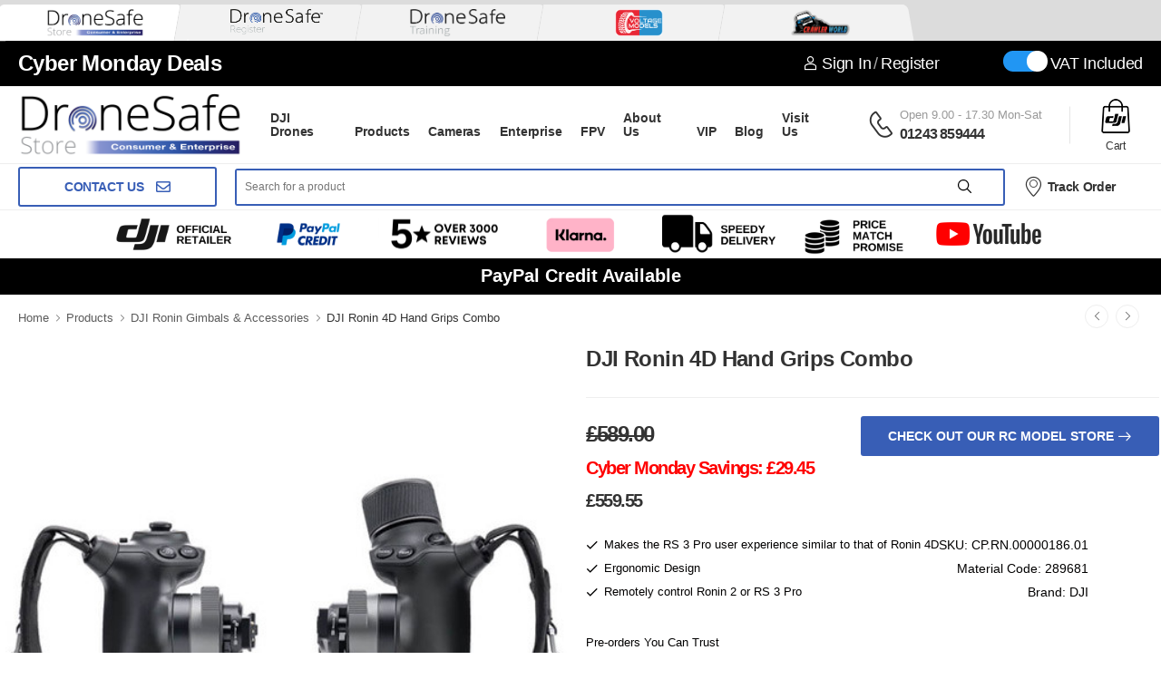

--- FILE ---
content_type: text/html; charset=UTF-8
request_url: https://dronesafestore.com/index.php/products/dji-ronin-4d-hand-grips-combo
body_size: 41140
content:
<!DOCTYPE HTML>
<html lang="en">
<head>
    <meta http-equiv="Content-Type" content="text/html" charset="utf-8" />
<meta name="viewport" content="width=device-width, initial-scale=1.0">
<meta name="csrf-token" content="FMJJPgOefW8KLeeT9RJugkSGXySQ7WdciXh5XKAy" />
            
            <title>DJI Ronin 4D Hand Grips Combo</title>
<!-- meta -->
    <meta name="description" content="DJI have developed their DJI Ronin 4D Hand Grips for use with the DJI High-Bright Remote monitor. This addition allows you to remotely control the Ronin 2 or RS 3 Pro. Simply add on to the High-Bright Remote Monitors expansion-protective frame.">
    <link rel="canonical" href="https://dronesafestore.com/products/dji-ronin-4d-hand-grips-combo" />

    <meta name="robots" content="index,follow">

<meta name="author" content="Drone Safe Store">
<!-- Twitter -->

<meta name="twitter:card" content="summary_large_image" />
    <meta name="twitter:description" content="DJI have developed their DJI Ronin 4D Hand Grips for use with the DJI High-Bright Remote monitor. This addition allows you to remotely control the Ronin 2 or RS 3 Pro. Simply add on to the High-Bright Remote Monitors expansion-protective frame." />
    <meta name="twitter:title" content="DJI Ronin 4D Hand Grips Combo" />
    <meta name="twitter:image" content="https://drone-safe-store.s3.eu-west-2.amazonaws.com/8583/ronin4dhandgripscombo1.jpeg" />

<!-- OG -->
    <meta property="og:image" content="https://drone-safe-store.s3.eu-west-2.amazonaws.com/8583/ronin4dhandgripscombo1.jpeg" />
    <meta property="og:title" content="DJI Ronin 4D Hand Grips Combo" />
    <meta property="og:description" content="DJI have developed their DJI Ronin 4D Hand Grips for use with the DJI High-Bright Remote monitor. This addition allows you to remotely control the Ronin 2 or RS 3 Pro. Simply add on to the High-Bright Remote Monitors expansion-protective frame." />
    <meta property="og:type" content="website" />
    <meta property="og:url" content="https://dronesafestore.com/products/dji-ronin-4d-hand-grips-combo" />
<meta property="og:locale" content="en">
    
        <meta property="product:brand" content="DJI">
        <meta property="product:availability" content="In Stock">
    <meta property="product:condition" content="new">
    <meta property="product:price:amount" content="589.00">
    <meta property="product:price:currency" content="GBP">
    <meta property="product:retailer_item_id" content="905">
    <meta property="product:item_group_id" content="4">

        <meta name="facebook-domain-verification" content="rnfp2m1fbebs1s7jl792it8q6edh7p" />
    <link rel="shortcut icon" href="https://dronesafestore.com/images/fav.png?v=1">

    <link href="https://dronesafestore.com/assets/fonts/wolmart.woff" as="font" type="font/woff">

    <link rel="stylesheet" type="text/css" href="https://dronesafestore.com/css/app.css">
    <!-- Vendor CSS -->

    <script
        src="https://www.paypal.com/sdk/js?client-id=AVDU6PYYRd6oCdP6vJfXV5Khy0ZI9LO0e5B6oMV-L6zN48c65zzzpRFZxzxVbibAj4nyEmbSiA_gHpbG&currency=GBP&components=messages"
        data-namespace="PayPalSDK">
    </script>

    <!-- Plugins CSS -->
    <link rel="stylesheet" href="https://dronesafestore.com/assets/vendor/swiper/swiper-bundle.min.css">
    <link rel="stylesheet" type="text/css" href="https://dronesafestore.com/assets/vendor/animate/animate.min.css">
    <link rel="stylesheet" type="text/css" href="https://dronesafestore.com/assets/vendor/magnific-popup/magnific-popup.min.css">

    <!-- Default CSS -->
            <link rel="stylesheet" type="text/css" href="https://dronesafestore.com/assets/css/blackfriday.min.css?v=3">
    

    <script>
        document.addEventListener('DOMContentLoaded', function() {
            const vatCheckbox = document.getElementById('vatCheckbox');

            vatCheckbox.addEventListener('click', function() {
                console.log('vatCheckbox changed', vatCheckbox.checked);
                fetch('https://dronesafestore.com/index.php/update-vat', {
                    method: 'POST',
                    headers: {
                        'Content-Type': 'application/json',
                        'X-CSRF-TOKEN': 'FMJJPgOefW8KLeeT9RJugkSGXySQ7WdciXh5XKAy'
                    },
                    body: JSON.stringify({
                        vatEnabled: vatCheckbox.checked
                    })
                })
                    .then(response => response.json())
                    .then(data => {
                        window.location.reload();
                    })
                    .catch((error) => {
                        console.error('Error:', error);
                        Swal.fire({
                            icon: 'error',
                            title: 'Error',
                            text: 'An error occurred: ' + error.message,
                        });
                    });
            });
        });

    </script>


    <link rel="preload" href="https://dronesafestore.com/assets/css/fontawesome/css/all.min.css" as="style" onload="this.onload=null;this.rel='stylesheet'">
    <noscript><link rel="stylesheet" href="https://dronesafestore.com/assets/css/fontawesome/css/all.min.css"></noscript>

<!--    <link rel="stylesheet" href="https://pro.fontawesome.com/releases/v5.11.2/css/all.css" integrity="sha384-zrnmn8R8KkWl12rAZFt4yKjxplaDaT7/EUkKm7AovijfrQItFWR7O/JJn4DAa/gx" crossorigin="anonymous">-->

        <!-- Google Analytics -->
        <script>
            (function(i,s,o,g,r,a,m){i['GoogleAnalyticsObject']=r;i[r]=i[r]||function(){
                (i[r].q=i[r].q||[]).push(arguments)},i[r].l=1*new Date();a=s.createElement(o),
                m=s.getElementsByTagName(o)[0];a.async=1;a.src=g;m.parentNode.insertBefore(a,m)
            })(window,document,'script','https://www.google-analytics.com/analytics.js','ga');

            ga('create', 'UA-167578484-1', 'auto');
            ga('send', 'pageview');
        </script>
        <!-- Google Tag Manager -->
        <script>(function(w,d,s,l,i){w[l]=w[l]||[];w[l].push({'gtm.start':
                    new Date().getTime(),event:'gtm.js'});var f=d.getElementsByTagName(s)[0],
                j=d.createElement(s),dl=l!='dataLayer'?'&l='+l:'';j.async=true;j.src=
                'https://www.googletagmanager.com/gtm.js?id='+i+dl;f.parentNode.insertBefore(j,f);
            })(window,document,'script','dataLayer','GTM-PGZFD26Q');</script>
        <!-- End Google Tag Manager -->

        <!-- Global site tag (gtag.js) - Google Analytics -->
        <script async src="https://www.googletagmanager.com/gtag/js?id=AW-11412564373"></script>
        <script>
            window.dataLayer = window.dataLayer || [];
            function gtag(){dataLayer.push(arguments);}

            gtag('consent', 'default', {
                'ad_storage': 'denied',
                'analytics_storage': 'denied',
                'ad_user_data': 'denied',
                'ad_personalization': 'denied'
            });

            gtag('js', new Date());

            gtag('config', 'G-MREW2MBJZT', {
                'anonymize_ip': true,
                'allow_google_signals': false,
                'allow_ad_personalization_signals': false
            });
        </script>
        <script>
            (function(w,d,t,r,u)
            {
                var f,n,i;
                w[u]=w[u]||[],f=function()
                {
                    var o={ti:"343071395", enableAutoSpaTracking: true};
                    o.q=w[u],w[u]=new UET(o),w[u].push("pageLoad")
                },
                    n=d.createElement(t),n.src=r,n.async=1,n.onload=n.onreadystatechange=function()
                {
                    var s=this.readyState;
                    s&&s!=="loaded"&&s!=="complete"||(f(),n.onload=n.onreadystatechange=null)
                },
                    i=d.getElementsByTagName(t)[0],i.parentNode.insertBefore(n,i)
            })
            (window,document,"script","//bat.bing.com/bat.js","uetq");
        </script>
    

        <!-- TrustBox script -->
    <script type="text/javascript" src="//widget.trustpilot.com/bootstrap/v5/tp.widget.bootstrap.min.js" async></script>
    <!-- End TrustBox script -->


        <link rel="stylesheet" type="text/css" href="https://dronesafestore.com/assets/vendor/photoswipe/photoswipe.min.css">
    <link rel="stylesheet" type="text/css"
          href="https://dronesafestore.com/assets/vendor/photoswipe/default-skin/default-skin.min.css">
    <link rel="stylesheet" type="text/css" href="https://dronesafestore.com/assets/css/product-review.css">
    <link rel="stylesheet" type="text/css" href="https://dronesafestore.com/assets/css/faq-style.css">
    <style>
        .swiper-wrapper {
            display: flex;
            align-items: stretch;
        }

        .swiper-slide {
            display: flex;
            flex-direction: column;
            height: auto;
            align-self: stretch;
        }

        .swiper-slide blockquote {
            flex-grow: 1;
            margin: 0;
        }

        .testimonial.swiper-slide {
            align-self: stretch; !important;
        }
        .used-header{
            color:#385eb6;
            margin-top: 2rem;
            margin-bottom: 0;
        }
        .link-unstyled {
            color: inherit;
            text-decoration: inherit;
        }
        .product-button {
            border: 1px solid #ccc;
            border-radius: 4px;
            padding: 10px;
            margin-top:10px;
            background-color: #f9f9f9;
        }

        .product-button .product-name {
            font-weight: bold;
            font-size: 1.2em;
        }
        .product-button:hover div {
            color:white;
        }
        .product-button:hover div > ins {
            color:white;
        }
        .product-button:hover{
            background-color:#385eb6;
            border-color: #385eb6;
        }
        .product-button .product-description {
            color: #666;
            margin: 5px 0;
            font-size: 1.5rem;
        }

        .product-button:hover .vip-price{
            color: white !important;
        }

        .product-button .product-price {
            color: #333;
            font-weight: bold;
            font-size: 1.25rem;
        }
        .desktop-profile {
            height: 70px;
        }

        .mobile-only {
            display: none;
        }

        .header-labels-container {
            display: flex;
            flex-wrap: wrap;
            justify-content: space-between;
        }

        .header-label {
            flex: 1;
            min-width: 220px;
            margin: 5px;
        }
        .product-single{
            width: 100%;
        }
        @media (max-width: 1000px) {
            .product-single{
                width: 100%;
            }
            .header-labels-container {
                flex-direction: column;
            }
        }


        @media  only screen and (max-width: 768px) {
            .mobile-only {
                display: block;
            }

            .product-single{
                width: 95% !important;
                margin:auto;
            }

            .mobile-profile {
                height: 2rem;
                margin-bottom: 4rem;
                margin-top: 4rem;
            }
        }

        .swiper-container {
            margin: 0;
            width: 100%;
        }

        .left-text ul {
            list-style: inside !important;
        }


        .tab-content {
            padding-top: 10px;
            padding-left:15px;
            padding-right:15px;
        }

        .tab-content > .tab-pane {
            display: block;
            visibility: hidden;
        }

        .tab-content > .active {
            visibility: visible !important;
            opacity: 1;
            height: auto;
            position: relative;
            z-index: auto;
        }

        h2, h3 {
            align-items: left;
            text-align: left;
            color: #385eb6;
            font-size: 25px;
            font-weight: 600;
        }
        .green-tick {
            float: right;
            font-size: 30px;
            color: green;
            line-height: normal;
            margin-top: -6px;
        }
        .row .main-content {
            flex: 0 0 calc(100%);
            max-width: calc(100%);
            padding: 0;
        }

        .bundle-container {
            padding: 20px;
            font-family: Arial, sans-serif;
            background-color: #fff;
            border: 1px solid #e2e2e2;
            border-radius: 10px;
            box-shadow: 0 4px 8px rgba(0, 0, 0, 0.1);
        }

        .bundle-product-list {
            list-style-type: none;
            padding: 0;
        }

        .bundle-product-item {
            display: flex;
            align-items: center;
            padding: 15px;
            margin-bottom: 15px;
            border: 1px solid #e2e2e2;
            border-radius: 8px;
            box-shadow: 0 2px 5px rgba(0, 0, 0, 0.05);
            background-color: #fafafa;
        }

        .bundle-product-item:hover {
            background-color: #f5f5f5;
            border-color: #ccc;
        }

        .bundle-product-icon i {
            font-size: 24px;
            margin-right: 15px;
            color: #555; /* Set the icon color */
        }

        .bundle-product-thumbnail img {
            width: 50px;
            height: 50px;
            max-width: 50px;
            max-height: 50px;
            margin-right: 20px;
            border-radius: 4px;
            border: 1px solid #ccc;
        }

        .bundle-product-info {
            display: flex;
            flex-direction: column;
        }

        .bundle-product-title {
            font-weight: bold;
            font-size: 14px;
            margin-bottom: 5px;
        }

        .bundle-product-rrp {
            color: #888;
            font-size: 13px;
        }



        .sale-banner-section{
            width: 100%;
        }
        @media (max-width: 1000px) {
            .sale-banner-section{
                width: 100%;
            }
        }
        .secure-checkout-icons{
            display: flex;
        }

        .product-single .social-links-wrapper .btn-product-icon{
            width: 2.8rem;
            font-size: 2.8rem;
        }

        .nav-item a:hover {
            border: none;
        }

        .video-wrapper {
            width: 100%;
        }

        .tab-content {
            padding-top: 0;
        }

        .nav-tab-2 .nav-item .nav-link.active {
            background-color: #385EB6;
            border-color: #385EB6;
            color: white;
        }

        .nav-tab-2 .nav-item .nav-link {
            margin-top: 25px;
            padding-left: 10px;
            padding-right: 10px;
            background-color: white;
            color: #385EB6;
        }

        .tab-nav-underline .nav-link::after {
            content: "";
            display: block;
            position: absolute;
            bottom: -1px;
            left: 0;
            width: 100%;
            border-top: 3px solid transparent;
            -webkit-transform: scaleX(0);
            transform: scaleX(0);
            -webkit-transition: border-color 0.3s, -webkit-transform 0.3s;
            transition: border-color 0.3s, -webkit-transform 0.3s;
            transition: transform 0.3s, border-color 0.3s;
            transition: transform 0.3s, border-color 0.3s, -webkit-transform 0.3s;
        }

        .product-tabs .nav-link::after {
            border-top: 2px solid transparent;
        }

        .product-gallery-btn {
            position: absolute;
            padding: 1rem;
            width: 4rem;
            height: 4rem;
            right: 1.5rem;
            bottom: 1.5rem;
            -webkit-box-sizing: border-box;
            box-sizing: border-box;
            border: 0;
            border-radius: 50%;
            color: #999;
            background: #fff;
            font-size: 2rem;
            line-height: 1;
            opacity: 0.7;
            -webkit-transition: opacity 0.3s, color 0.3s;
            transition: opacity 0.3s, color 0.3s;
            z-index: 1;
            -webkit-box-shadow: 0 1px 3px rgba(0, 0, 0, 0.15);
            box-shadow: 0 1px 3px rgba(0, 0, 0, 0.15);
            cursor: pointer;
        }

        .product-sticky-content {
            background-color: white;
        }

        #product-tab-specifications .specifications {
            padding: 0;
            margin: 0 auto;
            background: #fff;
            border-radius: 8px;
            box-shadow: 0 4px 10px rgba(0, 0, 0, 0.1);
            overflow: hidden;
        }

        #product-tab-specifications .specifications h2 {
            padding: 20px;
            margin-bottom: 0;
            background: #385eb6;
            color: #fff;
            border-radius: 8px 8px 0 0;
        }

        #product-tab-specifications .specification-list {
            border-radius: 0 0 8px 8px;
            font-size: 1.5rem;
        }

        #product-tab-specifications .specification-item {
            border-bottom: 1px solid #f0f0f0;
            padding: 15px 20px;
        }

        #product-tab-specifications .specification-item:last-child {
            border-bottom: none;
        }

        #product-tab-specifications .specification-item strong {
            display: block;
            font-weight: 600;
            color: #333;
        }

        #product-tab-specifications .specification-item span {
            display: block;
            color: #666;
        }

        #product-tab-specifications .specification-item:nth-child(even) {
            background-color: #f9f9f9;
        }

        #product-tab-specifications .specification-item:nth-child(odd) {
            background-color: #ffffff;
        }

        #product-tab-whats-included .whats-included {
            max-width: 99%;
            margin: 0 auto;
            background: #fff;
            border-radius: 8px;
            box-shadow: 0 4px 10px rgba(0, 0, 0, 0.1);
            padding: 20px;
        }

        #product-tab-whats-included .whats-included h2 {
            padding: 20px;
            margin-bottom: 30px;
            background: #007bff;
            color: #fff;
            border-radius: 8px;
        }

        #product-tab-whats-included .included-item {
            margin: 1.5rem;
            border: 1px solid #e0e0e0;
            border-radius: 8px;
            padding: 15px;
            transition: transform 0.2s ease, box-shadow 0.2s ease;
        }

        #product-tab-whats-included .included-item:hover {
            transform: translateY(-5px);
            box-shadow: 0 8px 20px rgba(0, 0, 0, 0.1);
        }

        #product-tab-whats-included .included-item img {
            max-height: 100px;
            object-fit: contain;
        }

        #product-tab-whats-included .item-title {
            font-size: 2rem;
            font-weight: 600;
            color: #333;
            margin-top: 10px;
        }
        #product-tab-whats-included .item-details {
            display: grid;
        }

        #product-tab-whats-included .item-quantity {
            font-size: 1.5rem;
            color: #666;
            margin-top: 5px;
        }


        .secure-checkout {
            text-align: left;
            margin-top: 20px;
        }
        .secure-checkout-header {
            margin-bottom: 10px;
        }
        .payment-icons {
            display: inline-flex;
            flex-wrap: wrap;
            column-gap: 10px;
            justify-content: center;
            margin: 0;
            padding: 0;
        }

        .payment-icons svg {
            height: 100%;
        }
        .enquire-btn {
            -webkit-box-flex: 1;
            -ms-flex: 1;
            flex: 1;
            margin-bottom: 1rem;
            padding-left: 0;
            padding-right: 0;
            min-width: 14rem;
            font-weight: 600;
            border-radius: 3px;
        }

        .product-tabs .nav-link {
            padding: 1.5rem 0 1.3rem;
            font-size: 2rem;
            font-weight: 700;
            color: #999;
            text-transform: capitalize;
            border: 1px solid transparent;
            border-top-left-radius: 0.25rem;
            border-top-right-radius: 0.25rem;
        }

        .nav-tabs .nav-link.active {
            background-color: white;
            border-color: white;
            color: #333;
        }

        .fa-facebook-official {
            color: #4267B2 !important;
        }

        .pswp__img{
            width: unset !important;
            height: unset !important;
            max-height: 70% !important;
            position: relative !important;
            margin: auto !important;
        }
        .pswp__zoom-wrap{
            transform: unset !important;
            display: flex !important;
        }

        .swiper-slide{
            align-self: center;
        }

        .fa-twitter {
            color: #1DA1F2 !important;
        }

        .fa-linkedin {
            color: #0e76a8 !important;
        }

        .fa-reddit {
            color: #FF5700 !important;
        }

        .social-icon {
            width: 35px;
            height: 35px;
            font-size: 1.8rem;
            padding: 0;
        }

        .social-icon:hover {
            color: white !important;
        }

        .social-reddit:hover {
            background-color: #ff5700;
        }

        .add-to-basket-form {
            -webkit-box-flex: 1;
            -ms-flex: 1;
            flex: 1;
        }

        .add-to-basket-form button {
            width: 100%;
        }

        .modal-title-text {
            line-height: 1.5;
            color: #444f65;
            font-weight: 300;
            font-size: 23px;
        }

        @media (max-width: 767px) {
            .product-info {
                width: 100% !important;
            }

            .product-div {
                flex-wrap: wrap;
            }
        }

        .related-product-div {
            overflow-y: scroll;
        }

        .flash-promo {
            color: red;
        }

        .stock-label {
            color: white;
            font-size: 18px;
            text-align: center;
            border-radius: 5px;

        }

        .stock-label .list-post-counter {
            border-radius: 5px;
            padding: 10px;
        }

        .stock-label .list-post-counter .fa {
            padding-left: 10px;
        }

        .widget-icon-box a:not(:last-child) .icon-box-side {
            border-bottom: 1px solid #eee;
        }

        .offset-description-content {
            display: flex;
        }

        .sale-banner {
            margin: 0px;
        }

        .sale-banner .banner-title {
            overflow: hidden;
            -webkit-box-flex: 1;
            -ms-flex: 1;
            flex: 1;
            font-size: 3.4em;
            font-style: italic;
        }

        .sale-banner .btn {
            padding-left: 1.9em;
            padding-right: 1.9em;
            background-color: #385eb6;
            border-color: #385eb6;
        }

        .sale-banner .banner-subtitle {
            position: relative;
            margin-right: 2rem;
            padding: 2.6rem 7px 2.6rem 3.5rem;
            font-size: 4em;
            display: -webkit-box;
            display: -ms-flexbox;
            display: flex;
            -webkit-box-align: center;
            -ms-flex-align: center;
            align-items: center;
            background: #385eb6;
            line-height: 1.2;
            z-index: 1;
            white-space: nowrap;
        }

        .sale-banner .content-right {
            -webkit-box-flex: 0;
            -ms-flex: 0 0 calc(100% - 25.7rem);
            max-width: calc(100% - 35.7rem);
            flex: 0 0 calc(100% - 35.7rem);
            display: -webkit-box;
            display: -ms-flexbox;
            display: flex;
            -webkit-box-align: center;
            -ms-flex-align: center;
            align-items: center;
            padding: 2.8rem 3.6rem 2.8rem 0;
            background-color: #eee;
        }

        .sale-banner .banner-subtitle::before, .sale-banner .banner-subtitle::after {
            content: "";
            position: absolute;
            right: -24px;
            top: -25px;
            bottom: -20px;
            border-right: 50px solid #385eb6;
            -webkit-transform: rotate(26deg);
            transform: rotate(26deg);
            z-index: -1;
        }

        .sale-banner .banner-subtitle::after {
            right: -35px;
            border-right-width: 5px;
        }

        .sale-banner .banner-subtitle span {
            font-size: 0.45em;
            font-weight: 400;
        }

        @media  only screen and (max-device-width: 769px) {
            .offset-description-content {
                display: block;
            }
        }

        @media (max-width: 767px) {
            .content-right {
                max-width: 100%;
            }

            .sale-banner .content-right {
                display: block;
                -webkit-box-flex: 0;
                -ms-flex: none;
                flex: none;
                max-width: none;
                margin-top: -4rem;
                padding: 4rem 0 3rem;
            }

            .sale-banner .btn {
                margin-left: 3rem;
            }

            .sale-banner .banner-subtitle {
                padding-bottom: 0;
            }

            .sale-banner .banner-content {
                display: block;
            }

            .sale-banner .banner-subtitle::after {
                bottom: -30px;
                border-top-width: 5px;
            }

            .sale-banner .banner-subtitle::after, .sale-banner .banner-subtitle::before {
                left: -10px;
                bottom: -20px;
                top: auto;
                border-top: 42px solid #385eb6;
                -webkit-transform: rotate(-3deg);
                transform: rotate(-3deg);
            }

            .sale-banner .banner-subtitle::after, .sale-banner .banner-subtitle::before {
                left: -10px;
                bottom: -20px;
                top: auto;
                border-top: 42px solid #385eb6;
                -webkit-transform: rotate(-3deg);
                transform: rotate(-3deg);
            }

            .collapse:not(.show) {
                display: flex;
            }
        }
        .product-single .btn-cart{
            margin-bottom: 0;
        }
        .product-single .product-qty-form{
            margin-bottom: 0;
        }
        .tooltip-inner {
            font-size: 14px;
        }

        .tab-content p {
            font-size: 16px;
        }
    </style>

            <link rel="stylesheet" href="https://dronesafestore.com/assets/css/black-friday-site.css">
    <style>
    .w-icon-cart::before{
        content: url('https://dronesafestore.com/images/dji_checkout_icon_small.png');
    }
</style>
    <script src="https://www.google.com/recaptcha/api.js" async defer></script>
    <!-- Meta Pixel Code -->
    <script>
        !function(f,b,e,v,n,t,s)
        {if(f.fbq)return;n=f.fbq=function(){n.callMethod?
            n.callMethod.apply(n,arguments):n.queue.push(arguments)};
            if(!f._fbq)f._fbq=n;n.push=n;n.loaded=!0;n.version='2.0';
            n.queue=[];t=b.createElement(e);t.async=!0;
            t.src=v;s=b.getElementsByTagName(e)[0];
            s.parentNode.insertBefore(t,s)}(window, document,'script',
            'https://connect.facebook.net/en_US/fbevents.js');
        fbq('init', '2725313357633597');
        fbq('track', 'PageView');
    </script>
    <noscript><img height="1" width="1" style="display:none"
                   src="https://www.facebook.com/tr?id=2725313357633597&ev=PageView&noscript=1"
        /></noscript>
    <!-- End Meta Pixel Code -->
    <link rel="stylesheet" href="https://dronesafestore.com/css/cookie.css" media="print" onload="this.media='all'">
    <meta name="facebook-domain-verification" content="bqlg87xjm10ywn88axliz321s41s4u" />
</head>
<body>
<!-- Google Tag Manager (noscript) -->
<noscript><iframe src="https://www.googletagmanager.com/ns.html?id=GTM-PGZFD26Q"
                  height="0" width="0" style="display:none;visibility:hidden"></iframe></noscript>
<!-- End Google Tag Manager (noscript) -->
<script
  async
  src="https://eu-library.klarnaservices.com/lib.js"
  data-client-id="7a80c0ab-1c43-5572-ad88-8016f2b58d0e"
></script>

<div id="app">
    <global-notifications></global-notifications>
        <div class="page-wrapper">
            <header class="header header-border"  style="border-bottom: 1px solid #eee;">

        <div id="toptabcontainer-flex">
        <div id="toptabs" class="wrapper">
            <div id="oursites">
                                    <div class="active">
                        <a title="Drone Safe Store"
                           target="_blank"
                           rel="nofollow"
                           href="https://dronesafestore.com">
                            <img src="https://drone-safe-store.s3.eu-west-2.amazonaws.com/drone-safe-store-1-17134658873D96T.png" alt="Drone Safe Store">
                        </a>
                    </div>
                                    <div class="">
                        <a title="Drone Safe Register"
                           target="_blank"
                           rel="nofollow"
                           href="https://dronesaferegister.org.uk">
                            <img src="https://drone-safe-store.s3.eu-west-2.amazonaws.com/pd32jhzz188i0negi4nl3bo7jvjkdp-6-1609349422cxtos-17134661620i6Uu.png" alt="Drone Safe Register">
                        </a>
                    </div>
                                    <div class="">
                        <a title="Drone Safe Training"
                           target="_blank"
                           rel="nofollow"
                           href="https://dronesafetraining.com/">
                            <img src="https://drone-safe-store.s3.eu-west-2.amazonaws.com/image-1-3-25-at-1005-1024x293-1739897708Ys0B6.png" alt="Drone Safe Training">
                        </a>
                    </div>
                                    <div class="">
                        <a title="Voltage Models"
                           target="_blank"
                           rel="nofollow"
                           href="https://voltagemodels.com">
                            <img src="https://drone-safe-store.s3.eu-west-2.amazonaws.com/voltage-1-16999173329dr4i-1713466117vYN6H.png" alt="Voltage Models">
                        </a>
                    </div>
                                    <div class="">
                        <a title="Crawler World"
                           target="_blank"
                           rel="nofollow"
                           href="https://crawlerworld.com/">
                            <img src="https://drone-safe-store.s3.eu-west-2.amazonaws.com/untitled-29-1731506307AjDZm.png" alt="Crawler World">
                        </a>
                    </div>
                            </div>
        </div>
    </div>
    
    <div class="header-top header-bg">
        <div class="container">
            <div class="header-left">
                <p class="welcome-msg">
                                            <a id="demo" href="https://dronesafestore.com/categories/dji-drones-for-sale?page=1&amp;search=&amp;sort=price_high&amp;count=30">
                            Cyber Monday Deals
                        </a>
                                    </p>
            </div>
                            <div class="header-right pr-0" style="font-size: 18px">
                                            <a href="#login-popup" class="d-lg-show login sign-in" style="color:white;"><i class="w-icon-account"></i>Sign In</a>
                        <span class="delimiter d-lg-show">/</span>
                        <a href="#login-popup" class="ml-0 d-lg-show login register" style="color:white;">Register</a>
                    

                    <div class="vat-toggle">

                        <label class="vat-toggle-switch mr-2">
                            <input type="checkbox" id="vatCheckbox" checked>
                            <span class="vat-toggle-slider round" id="vatSlider"></span>
                        </label>


                        VAT Included
                    </div>


                </div>
                    </div>
    </div>
    <!-- End of Header Top -->

    <div class="header-middle pt-0 pb-0">
        <div class="container">
            <div class="header-left mr-md-4">
                <a href="#" class="mobile-menu-toggle w-icon-hamburger ml-2" aria-label="menu-toggle">
                </a>
                <a href="https://dronesafestore.com/index.php" class="logo ml-lg-0">
                                            <img
onerror="this.src='https://drone-safe-store.s3.eu-west-2.amazonaws.com/237052/conversions/Drone-Safe-Store-safari.jpg';this.srcset='';"
onload="window.requestAnimationFrame(function(){if(!(size=getBoundingClientRect().width))return;onload=null;sizes=Math.ceil(size/window.innerWidth*100)+'vw';});"
 width="250" height="87" style="margin-top:5px;margin-bottom:5px;" alt="Drone Safe Store" loading="auto" src="https://drone-safe-store.s3.eu-west-2.amazonaws.com/237052/Drone-Safe-Store.png?X-Amz-Content-Sha256=UNSIGNED-PAYLOAD&amp;X-Amz-Algorithm=AWS4-HMAC-SHA256&amp;X-Amz-Credential=AKIAR6JE662UMPNMBD62%2F20251205%2Feu-west-2%2Fs3%2Faws4_request&amp;X-Amz-Date=20251205T120649Z&amp;X-Amz-SignedHeaders=host&amp;X-Amz-Expires=86400&amp;X-Amz-Signature=e495a400b19e9c17bc46821e67275a3c723f690be3f9d23e3f4aa7ff165a8340" alt="Drone Safe Store">

                                    </a>
                                    <nav class="main-nav">
                        <ul class="menu d-table">
                                                                                            <li class="d-table-cell p-3" onmouseover="triggerMegaMenu('menu-21')" onmouseout="closeMegaMenu('21')" >
                                    <a href="https://dronesafestore.com/categories/dji-drones-for-sale?search=&amp;sort=most_popular&amp;count=10">DJI Drones</a>
                                </li>
                                                                                                                            <li class="d-table-cell p-3" onmouseover="triggerMegaMenu('menu-5')" onmouseout="closeMegaMenu('5')" >
                                    <a href="https://dronesafestore.com/products">Products</a>
                                </li>
                                                                                                                            <li class="d-table-cell p-3" onmouseover="triggerMegaMenu('menu-20')" onmouseout="closeMegaMenu('20')" >
                                    <a href="https://dronesafestore.com/categories/dji-osmo-action-5-pro">Cameras</a>
                                </li>
                                                                                                                            <li class="d-table-cell p-3" onmouseover="triggerMegaMenu('menu-13')" onmouseout="closeMegaMenu('13')" >
                                    <a href="https://dronesafestore.com/categories/dji-enterprise">Enterprise</a>
                                </li>
                                                                                                                            <li class="d-table-cell p-3" onmouseover="triggerMegaMenu('menu-16')" onmouseout="closeMegaMenu('16')" >
                                    <a href="/categories/fpv">FPV</a>
                                </li>
                                                                                                                            <li class="d-table-cell p-3" onmouseover="triggerMegaMenu('menu-10')" onmouseout="closeMegaMenu('10')" >
                                    <a href="https://dronesafestore.com/about-us">About Us</a>
                                </li>
                                                                                                                            <li class="d-table-cell p-3" onmouseover="triggerMegaMenu('menu-11')" onmouseout="closeMegaMenu('11')" >
                                    <a href="https://dronesafestore.com/vip">VIP</a>
                                </li>
                                                                                                                            <li class="d-table-cell p-3" onmouseover="triggerMegaMenu('menu-12')" onmouseout="closeMegaMenu('12')" >
                                    <a href="https://dronesafestore.com/blog">Blog</a>
                                </li>
                                                                                                                            <li class="d-table-cell p-3" onmouseover="triggerMegaMenu('menu-17')" onmouseout="closeMegaMenu('17')" >
                                    <a href="https://dronesafestore.com/dji-experience-centre">Visit Us</a>
                                </li>
                                                                                                                                                </ul>
                    </nav>
                            </div>
            <div class="header-right ml-4">
                                <div class="header-call d-xs-show d-lg-flex align-items-center">
                    <a href="tel:01243 859444" class="w-icon-call"></a>
                    <div class="call-info d-xl-show">
                                                    <h4 class="chat font-weight-normal font-size-md text-normal ls-normal text-light mb-0">
                                Open 9.00 - 17.30 Mon-Sat
                            </h4>
                                                <a href="tel:01243 859444" class="phone-number font-weight-bolder ls-50">01243 859444</a>
                    </div>
                </div>
                                                <shopping-cart class="mr-2" cart_code="778fbcd3dcfb4da61c26951546e8b7a56785fd11679" :existing_cart="{&quot;data&quot;:[],&quot;sub_total&quot;:&quot;0&quot;,&quot;total&quot;:0,&quot;discount_savings&quot;:0}"
               :discounted="false"
               :exclude_vat="false"
></shopping-cart>


            </div>
        </div>
    </div>
                        
                <div class="mega-menu" id="menu-21" onmouseover="triggerMegaMenu('menu-21')" onmouseout="closeMegaMenu('menu-21')">
                    
                        <ul class="dropdown-column-list">
                            <a href="https://dronesafestore.com/categories/dji-mini-5-pro"><h4 class="menu-title text-uppercase whitespace-no-wrap">Sub 250g Drones</h4></a>
                                                            <li>
                                    <a
                                         href="https://dronesafestore.com/categories/dji-mini-5-pro"
                                                                            >DJI Mini 5 Pro</a>
                                </li>
                                                            <li>
                                    <a
                                         href="https://dronesafestore.com/categories/dji-neo-2"
                                                                            >DJI Neo 2</a>
                                </li>
                                                            <li>
                                    <a
                                         href="https://dronesafestore.com/categories/dji-mini-4-pro"
                                                                            >DJI Mini 4 Pro</a>
                                </li>
                                                            <li>
                                    <a
                                         href="https://dronesafestore.com/categories/dji-flip"
                                                                            >DJI Flip</a>
                                </li>
                                                            <li>
                                    <a
                                         href="https://dronesafestore.com/categories/dji-neo"
                                                                            >DJI Neo</a>
                                </li>
                                                            <li>
                                    <a
                                         href="https://dronesafestore.com/categories/dji-mini-4k"
                                                                            >DJI Mini 4K</a>
                                </li>
                                                            <li>
                                    <a
                                         href="https://dronesafestore.com/categories/dji-mini-3"
                                                                            >DJI Mini 3</a>
                                </li>
                                                    </ul>

                    
                        <ul class="dropdown-column-list">
                            <a href="https://dronesafestore.com/categories/fpv"><h4 class="menu-title text-uppercase whitespace-no-wrap">FPV Drones</h4></a>
                                                            <li>
                                    <a
                                         href="https://dronesafestore.com/categories/dji-avata-2"
                                                                            >DJI Avata 2</a>
                                </li>
                                                            <li>
                                    <a
                                         href="https://dronesafestore.com/categories/dji-avata"
                                                                            >DJI Avata</a>
                                </li>
                                                            <li>
                                    <a
                                         href="https://dronesafestore.com/categories/dji-fpv"
                                                                            >DJI FPV</a>
                                </li>
                                                            <li>
                                    <a
                                         href="https://dronesafestore.com/products/dji-neo-motion-fly-more-combo"
                                                                            >DJI Neo Motion Fly More Combo</a>
                                </li>
                                                            <li>
                                    <a
                                         href="https://dronesafestore.com/categories/dji-o4-air-unit-series"
                                                                            >O4 Air Unit</a>
                                </li>
                                                    </ul>

                    
                        <ul class="dropdown-column-list">
                            <a href="https://dronesafestore.com/categories/dji-mavic-3-pro"><h4 class="menu-title text-uppercase whitespace-no-wrap">DJI Mavic 3 Series</h4></a>
                                                            <li>
                                    <a
                                         href="https://dronesafestore.com/categories/dji-mavic-3-pro"
                                                                            >DJI Mavic 3 Pro</a>
                                </li>
                                                            <li>
                                    <a
                                         href="https://dronesafestore.com/categories/dji-mavic-3-enterprise"
                                                                            >DJI Mavic 3 Enterprise</a>
                                </li>
                                                            <li>
                                    <a
                                         href="https://dronesafestore.com/products/dji-mavic-3-thermal"
                                                                            >DJI Mavic 3 Thermal</a>
                                </li>
                                                            <li>
                                    <a
                                         href="https://dronesafestore.com/products/dji-mavic-3-multispectral"
                                                                            >DJI Mavic 3 Multispectral</a>
                                </li>
                                                    </ul>

                    
                        <ul class="dropdown-column-list">
                            <a href="https://dronesafestore.com/categories/dji-drones-for-sale?search=&amp;sort=most_popular&amp;count=10"><h4 class="menu-title text-uppercase whitespace-no-wrap">The Best Camera Drones</h4></a>
                                                            <li>
                                    <a
                                         href="https://dronesafestore.com/categories/dji-mini-5-pro"
                                                                            >DJI Mini 5 Pro</a>
                                </li>
                                                            <li>
                                    <a
                                         href="https://dronesafestore.com/categories/dji-mavic-4-pro"
                                                                            >DJI Mavic 4 Pro</a>
                                </li>
                                                            <li>
                                    <a
                                         href="https://dronesafestore.com/categories/dji-air-3s"
                                                                            >DJI Air 3S</a>
                                </li>
                                                            <li>
                                    <a
                                         href="https://dronesafestore.com/categories/dji-mini-4-pro"
                                                                            >DJI Mini 4 Pro</a>
                                </li>
                                                    </ul>

                    
                        <ul class="dropdown-column-list">
                            <a href="https://dronesafestore.com/categories/dji-enterprise"><h4 class="menu-title text-uppercase whitespace-no-wrap">Enterprise Drones</h4></a>
                                                            <li>
                                    <a
                                         href="https://dronesafestore.com/categories/dji-mavic-3-enterprise"
                                                                            >DJI Mavic 3 Enterprise</a>
                                </li>
                                                            <li>
                                    <a
                                         href="https://dronesafestore.com/categories/dji-matrice-4-series"
                                                                            >DJI Matrice 4 Series</a>
                                </li>
                                                            <li>
                                    <a
                                         href="https://dronesafestore.com/categories/dji-matrice-350-rtk"
                                                                            >DJI Matrice 350 Series</a>
                                </li>
                                                            <li>
                                    <a
                                         href="https://dronesafestore.com/categories/dji-matrice-400-series"
                                                                            >DJI Matrice 400 Series</a>
                                </li>
                                                            <li>
                                    <a
                                         href="https://dronesafestore.com/categories/dji-matrice-30-series"
                                                                            >DJI Matrice 30 Series</a>
                                </li>
                                                            <li>
                                    <a
                                         href="https://dronesafestore.com/categories/thermal-drones"
                                                                            >Thermal Drones</a>
                                </li>
                                                    </ul>

                                    </div>
                                
                <div class="mega-menu" id="menu-5" onmouseover="triggerMegaMenu('menu-5')" onmouseout="closeMegaMenu('menu-5')">
                    
                        <ul class="dropdown-column-list">
                            <a href="https://dronesafestore.com/categories/dji-drones-for-sale?search=&amp;sort=price_high&amp;count=10"><h4 class="menu-title text-uppercase whitespace-no-wrap">DJI Drones</h4></a>
                                                            <li>
                                    <a
                                         href="https://dronesafestore.com/categories/dji-mini-5-pro"
                                                                            >DJI Mini 5 Pro</a>
                                </li>
                                                            <li>
                                    <a
                                         href="/categories/dji-mavic-4-pro"
                                                                            >DJI Mavic 4 Pro</a>
                                </li>
                                                            <li>
                                    <a
                                         href="https://dronesafestore.com/categories/dji-neo-2"
                                                                            >DJI Neo 2 </a>
                                </li>
                                                            <li>
                                    <a
                                         href="https://dronesafestore.com/products?search=&amp;categories=dji-mini-4-pro&amp;availability=in-stock&amp;sort=price_high&amp;count=10"
                                                                            >DJI Mini 4 Pro</a>
                                </li>
                                                            <li>
                                    <a
                                         href="https://dronesafestore.com/categories/dji-flip"
                                                                            >DJI Flip</a>
                                </li>
                                                            <li>
                                    <a
                                         href="https://dronesafestore.com/products?search=&amp;categories=dji-neo&amp;availability=in-stock&amp;sort=price_high&amp;count=10"
                                                                            >DJI Neo</a>
                                </li>
                                                            <li>
                                    <a
                                         href="https://dronesafestore.com/products?search=&amp;categories=dji-avata-2&amp;availability=in-stock&amp;sort=price_high&amp;count=10"
                                                                            >DJI Avata 2</a>
                                </li>
                                                            <li>
                                    <a
                                         href="/categories/dji-mini-4k"
                                                                            >DJI Mini 4K</a>
                                </li>
                                                            <li>
                                    <a
                                         href="https://dronesafestore.com/categories/dji-air-3s"
                                                                            >DJI Air 3S</a>
                                </li>
                                                            <li>
                                    <a
                                         href="https://dronesafestore.com/categories/dji-air-3"
                                                                            >DJI Air 3</a>
                                </li>
                                                            <li>
                                    <a
                                         href="https://dronesafestore.com/categories/dji-mini-3"
                                                                            >DJI Mini 3</a>
                                </li>
                                                            <li>
                                    <a
                                         href="https://dronesafestore.com/categories/dji-mini-2-se"
                                                                            >DJI Mini 2 SE</a>
                                </li>
                                                            <li>
                                    <a
                                         href="/categories/dji-mavic-3-pro"
                                                                            >DJI Mavic 3 Pro</a>
                                </li>
                                                            <li>
                                    <a
                                         href="https://dronesafestore.com/categories/dji-mavic-3-classic"
                                                                            >DJI Mavic 3 Classic</a>
                                </li>
                                                            <li>
                                    <a
                                         href="/categories/dji-avata"
                                                                            >DJI Avata</a>
                                </li>
                                                            <li>
                                    <a
                                         href="/categories/dji-fpv"
                                                                            >DJI FPV</a>
                                </li>
                                                            <li>
                                    <a
                                         href="https://dronesafestore.com/categories/dji-inspire-3"
                                                                            >DJI Inspire 3</a>
                                </li>
                                                            <li>
                                    <a
                                         href="https://dronesafestore.com/categories/dji-inspire-2-accessories"
                                                                            >DJI Inspire 2 Accessories</a>
                                </li>
                                                            <li>
                                    <a
                                         href="https://dronesafestore.com/categories/dji-drones-for-sale?search=&amp;sort=most_popular&amp;count=10"
                                                                            >All DJI Drones</a>
                                </li>
                                                            <li>
                                    <a
                                         href="https://dronesafestore.com/categories/rentals"
                                                                            >DJI Drone Rentals</a>
                                </li>
                                                    </ul>

                    
                        <ul class="dropdown-column-list">
                            <a href="https://dronesafestore.com/categories/dji-enterprise"><h4 class="menu-title text-uppercase whitespace-no-wrap">DJI Enterprise</h4></a>
                                                            <li>
                                    <a
                                         href="/categories/dji-matrice-4-series"
                                                                            >DJI Matrice 4 Series</a>
                                </li>
                                                            <li>
                                    <a
                                         href="https://dronesafestore.com/categories/dji-dock-2"
                                                                            >DJI Dock 2</a>
                                </li>
                                                            <li>
                                    <a
                                         href="https://dronesafestore.com/categories/dji-dock-3"
                                                                            >DJI Dock 3</a>
                                </li>
                                                            <li>
                                    <a
                                         href="/categories/thermal-drones"
                                                                            >Thermal Drones</a>
                                </li>
                                                            <li>
                                    <a
                                         href="https://dronesafestore.com/categories/dji-matrice-30-series"
                                                                            >DJI Matrice 30 Series</a>
                                </li>
                                                            <li>
                                    <a
                                         href="https://dronesafestore.com/categories/dji-matrice-300-rtk"
                                                                            >DJI Matrice 300 RTK Series</a>
                                </li>
                                                            <li>
                                    <a
                                         href="https://dronesafestore.com/categories/dji-matrice-350-rtk"
                                                                            >DJI Matrice 350 RTK</a>
                                </li>
                                                            <li>
                                    <a
                                         href="https://dronesafestore.com/categories/dji-matrice-400-series"
                                                                            >DJI Matrice 400</a>
                                </li>
                                                            <li>
                                    <a
                                         href="https://dronesafestore.com/categories/dji-mavic-3-enterprise"
                                                                            >DJI Mavic 3 Thermal</a>
                                </li>
                                                            <li>
                                    <a
                                         href="https://dronesafestore.com/categories/dji-mavic-3-enterprise"
                                                                            >DJI Mavic 3 Enterprise</a>
                                </li>
                                                            <li>
                                    <a
                                         href="https://dronesafestore.com/products/dji-mavic-3-multispectral"
                                                                            >DJI Mavic 3 Multispectral</a>
                                </li>
                                                            <li>
                                    <a
                                         href="https://dronesafestore.com/categories/dji-terra"
                                                                            >DJI Terra</a>
                                </li>
                                                            <li>
                                    <a
                                         href="https://dronesafestore.com/products/dji-mavic-2-enterprise-advanced-drone"
                                                                            >DJI Mavic 2 Enterprise Advanced Drone</a>
                                </li>
                                                            <li>
                                    <a
                                         href="https://dronesafestore.com/products/dji-phantom-4-multispectral-rtk-drone-open-box"
                                                                            >DJI Phantom 4 Multispectral RTK</a>
                                </li>
                                                            <li>
                                    <a
                                         href="https://dronesafestore.com/categories/dji-enterprise"
                                                                            >All DJI Enterprise</a>
                                </li>
                                                    </ul>

                    
                        <ul class="dropdown-column-list">
                            <a href="https://dronesafestore.com/categories/dji-ronin-gimbals-and-accessories?search=&amp;sort=most_popular&amp;count=10"><h4 class="menu-title text-uppercase whitespace-no-wrap">DJI Ronin</h4></a>
                                                            <li>
                                    <a
                                         href="https://dronesafestore.com/categories/dji-rs-4"
                                                                            >DJI RS 4 Series</a>
                                </li>
                                                            <li>
                                    <a
                                         href="https://dronesafestore.com/categories/dji-rs-4-mini"
                                                                            >DJI RS 4 Mini</a>
                                </li>
                                                            <li>
                                    <a
                                         href="https://dronesafestore.com/categories/dji-rs-3-mini"
                                                                            >DJI RS 3 Mini</a>
                                </li>
                                                            <li>
                                    <a
                                         href="https://dronesafestore.com/products/dji-rs-3-pro-combo"
                                                                            >DJI RS 3 Pro Combo</a>
                                </li>
                                                            <li>
                                    <a
                                         href="https://dronesafestore.com/products/dji-rs-3-pro"
                                                                            >DJI RS 3 Pro</a>
                                </li>
                                                            <li>
                                    <a
                                         href="https://dronesafestore.com/products/dji-rs-3-combo"
                                                                            >DJI RS 3 Combo</a>
                                </li>
                                                            <li>
                                    <a
                                         href="https://dronesafestore.com/products/dji-rs-3"
                                                                            >DJI RS 3 </a>
                                </li>
                                                            <li>
                                    <a
                                         href="https://dronesafestore.com/categories/dji-ronin-4d"
                                                                            >DJI Ronin 4D</a>
                                </li>
                                                            <li>
                                    <a
                                         href="https://dronesafestore.com/categories/dji-transmission"
                                                                            >DJI Transmission</a>
                                </li>
                                                            <li>
                                    <a
                                         href="https://dronesafestore.com/categories/dji-sdr-transmission"
                                                                            >DJI SDR Transmission</a>
                                </li>
                                                            <li>
                                    <a
                                         href="https://dronesafestore.com/products/dji-master-wheels-3-axis"
                                                                            >DJI Master Wheels 3-Axis</a>
                                </li>
                                                            <li>
                                    <a
                                         href="https://dronesafestore.com/products/dji-ronin-2-professional-combo"
                                                                            >DJI Ronin 2 Professional Combo</a>
                                </li>
                                                            <li>
                                    <a
                                         href="https://dronesafestore.com/categories/dji-mic-3"
                                                                            >DJI Mic 3</a>
                                </li>
                                                            <li>
                                    <a
                                         href="https://dronesafestore.com/categories/dji-mic-2"
                                                                            >DJI Mic 2</a>
                                </li>
                                                            <li>
                                    <a
                                         href="https://dronesafestore.com/categories/dji-mic"
                                                                            >DJI Mic</a>
                                </li>
                                                            <li>
                                    <a
                                         href="https://dronesafestore.com/categories/dji-mic-mini"
                                                                            >DJI Mic Mini</a>
                                </li>
                                                            <li>
                                    <a
                                         href="https://dronesafestore.com/categories/dji-ronin-gimbals-and-accessories?search=&amp;sort=most_popular&amp;count=10"
                                                                            >All DJI Ronin</a>
                                </li>
                                                    </ul>

                    
                        <ul class="dropdown-column-list">
                            <a href="https://dronesafestore.com/categories/dji-osmo-action-3"><h4 class="menu-title text-uppercase whitespace-no-wrap">Cameras</h4></a>
                                                            <li>
                                    <a
                                         href="/categories/dji-osmo-action-6"
                                                                            >DJI Osmo Action 6</a>
                                </li>
                                                            <li>
                                    <a
                                         href="https://dronesafestore.com/categories/dji-osmo-nano"
                                                                            >DJI Osmo Nano</a>
                                </li>
                                                            <li>
                                    <a
                                         href="https://dronesafestore.com/categories/dji-osmo-action-5-pro"
                                                                            >DJI Osmo Action 5 Pro</a>
                                </li>
                                                            <li>
                                    <a
                                         href="https://dronesafestore.com/categories/dji-osmo-action-4"
                                                                            >DJI Osmo Action 4</a>
                                </li>
                                                            <li>
                                    <a
                                         href="https://dronesafestore.com/categories/dji-osmo-action-3"
                                                                            >DJI Osmo Action 3</a>
                                </li>
                                                            <li>
                                    <a
                                         href="https://dronesafestore.com/products/dji-pocket-2"
                                                                            >DJI Pocket 2</a>
                                </li>
                                                            <li>
                                    <a
                                         href="https://dronesafestore.com/categories/dji-osmo-pocket-3"
                                                                            >DJI Pocket 3</a>
                                </li>
                                                            <li>
                                    <a
                                         href="https://dronesafestore.com/products/dji-osmo-pocket-3-creator-combo"
                                                                            >DJI Pocket 3 Creator Combo</a>
                                </li>
                                                            <li>
                                    <a
                                         href="https://dronesafestore.com/products/insta360-x4-black"
                                                                            >Insta360 X4</a>
                                </li>
                                                            <li>
                                    <a
                                         href="https://dronesafestore.com/categories/insta360-go-3s"
                                                                            >Insta360 GO 3S</a>
                                </li>
                                                            <li>
                                    <a
                                         href="https://dronesafestore.com/categories/insta360"
                                                                            >All Insta360</a>
                                </li>
                                                            <li>
                                    <a
                                         href="https://dronesafestore.com/products/dji-osmo-mobile-8"
                                                                            >DJI Osmo Mobile 8</a>
                                </li>
                                                            <li>
                                    <a
                                         href="https://dronesafestore.com/categories/osmo-mobile-7-series"
                                                                            >Osmo Mobile 7 Series</a>
                                </li>
                                                            <li>
                                    <a
                                         href="https://dronesafestore.com/products/dji-osmo-mobile-6"
                                                                            >DJI Osmo Mobile 6</a>
                                </li>
                                                            <li>
                                    <a
                                         href="https://dronesafestore.com/categories/dji-osmo-accessories"
                                                                            >All DJI Osmo</a>
                                </li>
                                                            <li>
                                    <a
                                         href="https://dronesafestore.com/categories/dji-osmo-360"
                                                                            >DJI Osmo 360</a>
                                </li>
                                                    </ul>

                    
                        <ul class="dropdown-column-list">
                            <a href=""><h4 class="menu-title text-uppercase whitespace-no-wrap">Accessories</h4></a>
                                                            <li>
                                    <a
                                         href="https://dronesafestore.com/categories/hprc-hard-cases"
                                                                            >Drone Hardcases</a>
                                </li>
                                                            <li>
                                    <a
                                         href="https://dronesafestore.com/categories/freewell-nd-filters"
                                                                            >Freewell ND Filters</a>
                                </li>
                                                            <li>
                                    <a
                                         href="https://dronesafestore.com/products?sort=most_popular&amp;count=10&amp;categories=memory-cards-for-drones&amp;brands=&amp;availability=+in-stock"
                                                                            >Memory Cards For Drones</a>
                                </li>
                                                            <li>
                                    <a
                                         href="https://dronesafestore.com/categories/dji-crystalsky-screens-and-accessories"
                                                                            >CrystalSky Screens</a>
                                </li>
                                                            <li>
                                    <a
                                         href="https://dronesafestore.com/products/3-x-operator-id-stickers"
                                                                            >Operator ID Stickers</a>
                                </li>
                                                            <li>
                                    <a
                                         href="https://dronesafestore.com/categories/dji-power"
                                                                            >DJI Power 1000</a>
                                </li>
                                                            <li>
                                    <a
                                         href="https://dronesafestore.com/products/dji-power-500"
                                                                            >DJI Power 500</a>
                                </li>
                                                            <li>
                                    <a
                                         href="https://dronesafestore.com/products/dji-goggles-3"
                                                                            >DJI Goggles 3</a>
                                </li>
                                                            <li>
                                    <a
                                         href="https://dronesafestore.com/products/dji-goggles-n3"
                                                                            >DJI Goggles N3</a>
                                </li>
                                                            <li>
                                    <a
                                         href="https://dronesafestore.com/products/dji-o4-air-unit-pro"
                                                                            >DJI O4 Air Unit Pro</a>
                                </li>
                                                            <li>
                                    <a
                                         href="https://dronesafestore.com/products/dji-o4-air-unit"
                                                                            >DJI O4 Air Unit</a>
                                </li>
                                                            <li>
                                    <a
                                         href="https://dronesafestore.com/categories/dji-o3-air-unit-and-goggles-2"
                                                                            >DJI O3 Air Unit</a>
                                </li>
                                                            <li>
                                    <a
                                         href="https://dronesafestore.com/categories/dji-mic"
                                                                            >DJI Mic</a>
                                </li>
                                                            <li>
                                    <a
                                         href="https://dronesafestore.com/categories/dji-care-refresh"
                                                                            >DJI Care Refresh</a>
                                </li>
                                                            <li>
                                    <a
                                         href="https://dronesafestore.com/products/dji-rc-pro"
                                                                            >DJI RC Pro</a>
                                </li>
                                                            <li>
                                    <a
                                         href="https://dronesafestore.com/products/dji-prossd-1tb"
                                                                            >DJI PROSSD 1TB</a>
                                </li>
                                                            <li>
                                    <a
                                         href="https://dronesafestore.com/products?search=Zenmuse%20X7/X9"
                                                                            >X7/X9 DJI DL Lenses</a>
                                </li>
                                                            <li>
                                    <a
                                         href="https://dronesafestore.com/categories/startrc"
                                                                            >STARTRC Drone Accessories &amp; Parts</a>
                                </li>
                                                    </ul>

                    
                        <ul class="dropdown-column-list">
                            <a href=""><h4 class="menu-title text-uppercase whitespace-no-wrap">Others</h4></a>
                                                            <li>
                                    <a
                                         href="https://dronesafestore.com/categories/clearance-hangar"
                                                                            >Clearance Hangar</a>
                                </li>
                                                            <li>
                                    <a
                                         href="https://dronesafestore.com/categories/approved-used"
                                                                            >Approved Used</a>
                                </li>
                                                            <li>
                                    <a
                                         href="https://dronesafestore.com/products/a2cofc-online-training-course"
                                                                            >A2CofC Course</a>
                                </li>
                                                            <li>
                                    <a
                                         href="https://dronesafestore.com/offers"
                                                                            >Offers Page</a>
                                </li>
                                                            <li>
                                    <a
                                         href="https://dronesafestore.com/products"
                                                                            >Most Popular Products</a>
                                </li>
                                                            <li>
                                    <a
                                         href="https://dronesafestore.com/categories/dji-care-refresh"
                                                                            >Extended Warranty</a>
                                </li>
                                                            <li>
                                    <a
                                         href="https://dronesafestore.com/categories/A2CoFC%20Training"
                                                                            >Drone Training</a>
                                </li>
                                                            <li>
                                    <a
                                         href="https://dronesafestore.com/categories/master-airscrew-propellers"
                                                                            >Master Airscrew Propellers</a>
                                </li>
                                                            <li>
                                    <a
                                         href="https://dronesafestore.com/categories/drone-luts"
                                                                            >Drone LUTs</a>
                                </li>
                                                            <li>
                                    <a
                                         href="https://quotes.coverdrone.com/awe/Container.aspx?Source=78158194"
                                                                            >Drone Insurance</a>
                                </li>
                                                            <li>
                                    <a
                                         href="https://voltagemodels.com/categories/tamiya"
                                                                            >Tamiya RC Cars</a>
                                </li>
                                                            <li>
                                    <a
                                         href="https://voltagemodels.com/categories/traxxas"
                                                                            >Traxxas RC Cars</a>
                                </li>
                                                            <li>
                                    <a
                                         href="https://dronesafestore.com/categories/dji-drone-repair-and-servicing"
                                                                            >DJI Drone Repair &amp; Servicing</a>
                                </li>
                                                            <li>
                                    <a
                                         href="https://dronesafestore.com/categories/open-box-dji-drones"
                                                                            >Open Box Drones</a>
                                </li>
                                                            <li>
                                    <a
                                         href="https://crawlerworld.com"
                                                                            >Crawler World</a>
                                </li>
                                                    </ul>

                                    </div>
                                
                <div class="mega-menu" id="menu-20" onmouseover="triggerMegaMenu('menu-20')" onmouseout="closeMegaMenu('menu-20')">
                    
                        <ul class="dropdown-column-list">
                            <a href="https://dronesafestore.com/categories/dji-osmo-action-6"><h4 class="menu-title text-uppercase whitespace-no-wrap">DJI Osmo Action 6</h4></a>
                                                            <li>
                                    <a
                                         href="https://dronesafestore.com/products/dji-osmo-action-6-standard-combo"
                                                                            >DJI Osmo Action 6 Standard Combo</a>
                                </li>
                                                            <li>
                                    <a
                                         href="https://dronesafestore.com/products/dji-osmo-action-6-adventure-combo"
                                                                            >DJI Osmo Action 6 Adventure Combo</a>
                                </li>
                                                    </ul>

                    
                        <ul class="dropdown-column-list">
                            <a href="https://dronesafestore.com/categories/dji-osmo-360"><h4 class="menu-title text-uppercase whitespace-no-wrap">DJI Osmo 360</h4></a>
                                                            <li>
                                    <a
                                         href="/products/dji-osmo-360-standard-combo"
                                                                            >DJI Osmo 360 Standard Combo</a>
                                </li>
                                                            <li>
                                    <a
                                         href="/products/dji-osmo-360-adventure-combo"
                                                                            >DJI Osmo 360 Adventure Combo</a>
                                </li>
                                                    </ul>

                    
                        <ul class="dropdown-column-list">
                            <a href="https://dronesafestore.com/categories/dji-osmo-pocket-3"><h4 class="menu-title text-uppercase whitespace-no-wrap">DJI Osmo Pocket 3</h4></a>
                                                            <li>
                                    <a
                                         href="https://dronesafestore.com/products/dji-osmo-pocket-3-creator-combo"
                                                                            >DJI Osmo Pocket 3 Creator Combo</a>
                                </li>
                                                            <li>
                                    <a
                                         href="https://dronesafestore.com/products/dji-osmo-pocket-3"
                                                                            >DJI Osmo Pocket 3</a>
                                </li>
                                                            <li>
                                    <a
                                         href="https://dronesafestore.com/products/dji-osmo-pocket-3-battery-handle"
                                                                            >DJI Osmo Pocket 3 Battery Handle</a>
                                </li>
                                                            <li>
                                    <a
                                         href="https://dronesafestore.com/products/freewell-dji-osmo-pocket-3-mega-kit-14-pack"
                                                                            >Freewell Mega 14 Pack</a>
                                </li>
                                                    </ul>

                    
                        <ul class="dropdown-column-list">
                            <a href="https://dronesafestore.com/categories/dji-osmo-action-5-pro"><h4 class="menu-title text-uppercase whitespace-no-wrap">DJI Osmo Action 5 Pro</h4></a>
                                                            <li>
                                    <a
                                         href="https://dronesafestore.com/products/dji-osmo-action-5-pro-adventure-combo"
                                                                            >DJI Osmo Action 5 Pro Adventure Combo </a>
                                </li>
                                                            <li>
                                    <a
                                         href="https://dronesafestore.com/products/dji-osmo-action-5-pro-standard-combo"
                                                                            >DJI Osmo Action 5 Pro Standard Combo</a>
                                </li>
                                                            <li>
                                    <a
                                         href="https://dronesafestore.com/categories/dji-osmo-action-5-pro"
                                                                            >All DJI Osmo Action 5 Pro</a>
                                </li>
                                                    </ul>

                    
                        <ul class="dropdown-column-list">
                            <a href="https://dronesafestore.com/categories/dji-osmo-nano"><h4 class="menu-title text-uppercase whitespace-no-wrap">DJI Osmo Nano</h4></a>
                                                            <li>
                                    <a
                                         href="https://dronesafestore.com/products/osmo-nano-standard-combo-128gb"
                                                                            >DJI Osmo Nano Standard Combo (128GB)</a>
                                </li>
                                                            <li>
                                    <a
                                         href="https://dronesafestore.com/products/osmo-nano-standard-combo-64gb"
                                                                            >DJI Osmo Nano Standard Combo (64GB)</a>
                                </li>
                                                    </ul>

                    
                        <ul class="dropdown-column-list">
                            <a href="https://dronesafestore.com/categories/polaroid"><h4 class="menu-title text-uppercase whitespace-no-wrap">Polaroid</h4></a>
                                                            <li>
                                    <a
                                         href="https://dronesafestore.com/categories/polaroid-now-plus-gen-2"
                                                                            >Polaroid Now+ Gen 2</a>
                                </li>
                                                            <li>
                                    <a
                                         href="https://dronesafestore.com/categories/polaroid-now-gen-2"
                                                                            >Polaroid Now Gen 2</a>
                                </li>
                                                            <li>
                                    <a
                                         href="https://dronesafestore.com/categories/polaroid-go-gen-2"
                                                                            >Polaroid Go Gen 2</a>
                                </li>
                                                    </ul>

                                    </div>
                                
                <div class="mega-menu" id="menu-13" onmouseover="triggerMegaMenu('menu-13')" onmouseout="closeMegaMenu('menu-13')">
                    
                        <ul class="dropdown-column-list">
                            <a href="https://dronesafestore.com/categories/dji-matrice-4-series"><h4 class="menu-title text-uppercase whitespace-no-wrap">DJI Matrice 4 Series</h4></a>
                                                            <li>
                                    <a
                                         href="https://dronesafestore.com/categories/dji-matrice-4-series"
                                                                            >DJI Matrice 4E</a>
                                </li>
                                                            <li>
                                    <a
                                         href="https://dronesafestore.com/categories/dji-matrice-4-series"
                                                                            >DJI Matrice 4T</a>
                                </li>
                                                            <li>
                                    <a
                                         href="/products/dji-matrice-4td-standalone-combo"
                                                                            >DJI Matrice 4TD</a>
                                </li>
                                                            <li>
                                    <a
                                         href="/products/dji-matrice-4d-standalone-combo"
                                                                            >DJI Matrice 4D</a>
                                </li>
                                                            <li>
                                    <a
                                         href="https://dronesafestore.com/products/d-rtk-3-multifunctional-station"
                                                                            >D-RTK 3 Multifunctional Station</a>
                                </li>
                                                    </ul>

                    
                        <ul class="dropdown-column-list">
                            <a href="https://dronesafestore.com/categories/dji-mavic-3-enterprise"><h4 class="menu-title text-uppercase whitespace-no-wrap">DJI Mavic 3 Enterprise Series</h4></a>
                                                            <li>
                                    <a
                                         href="https://dronesafestore.com/categories/dji-mavic-3-enterprise"
                                                                            >DJI Mavic 3 Enterprise</a>
                                </li>
                                                            <li>
                                    <a
                                         href="https://dronesafestore.com/products/dji-mavic-3-thermal"
                                                                            >DJI Mavic 3 Thermal</a>
                                </li>
                                                            <li>
                                    <a
                                         href="https://dronesafestore.com/products/dji-mavic-3-multispectral"
                                                                            >DJI Mavic 3 Multispectral</a>
                                </li>
                                                            <li>
                                    <a
                                         href="https://dronesafestore.com/products/dji-mavic-3-enterprise-rtk-module"
                                                                            >DJI Mavic 3 Enterprise RTK Module</a>
                                </li>
                                                            <li>
                                    <a
                                         href="https://dronesafestore.com/products/dji-mavic-3-enterprise-battery-kit"
                                                                            >DJI Mavic 3 Enterprise Battery Kit</a>
                                </li>
                                                            <li>
                                    <a
                                         href="https://dronesafestore.com/products/dji-mavic-3-enterprise-speaker"
                                                                            >DJI Mavic 3 Enterprise Speaker</a>
                                </li>
                                                            <li>
                                    <a
                                         href="https://dronesafestore.com/products/dji-mavic-3-battery"
                                                                            >DJI Mavic 3 Battery</a>
                                </li>
                                                    </ul>

                    
                        <ul class="dropdown-column-list">
                            <a href="https://dronesafestore.com/categories/dji-matrice-400-series"><h4 class="menu-title text-uppercase whitespace-no-wrap">DJI Matrice 400 Series</h4></a>
                                                            <li>
                                    <a
                                         href="https://dronesafestore.com/products/dji-matrice-400-worry-free-plus-combo"
                                                                            >DJI Matrice 400 Worry-Free Plus Combo</a>
                                </li>
                                                            <li>
                                    <a
                                         href="https://dronesafestore.com/products/dji-matrice-400-drone-only"
                                                                            >DJI Matrice 400 Drone Only</a>
                                </li>
                                                            <li>
                                    <a
                                         href="https://dronesafestore.com/products/dji-tb100-intelligent-flight-battery"
                                                                            >DJI TB100 Intelligent Flight Battery</a>
                                </li>
                                                            <li>
                                    <a
                                         href="https://dronesafestore.com/products/dji-bs100-intelligent-battery-station"
                                                                            >DJI BS100 Intelligent Battery Station</a>
                                </li>
                                                    </ul>

                    
                        <ul class="dropdown-column-list">
                            <a href="https://dronesafestore.com/categories/dji-dock-3"><h4 class="menu-title text-uppercase whitespace-no-wrap">DJI Dock 3</h4></a>
                                                            <li>
                                    <a
                                         href="https://dronesafestore.com/products/dji-dock-3-with-dji-matrice-4td"
                                                                            >DJI Dock 3 With DJI Matrice 4TD</a>
                                </li>
                                                            <li>
                                    <a
                                         href="https://dronesafestore.com/products/dji-dock-3-with-dji-matrice-4d"
                                                                            >DJI Dock 3 With DJI Matrice 4D</a>
                                </li>
                                                            <li>
                                    <a
                                         href="https://dronesafestore.com/products/dji-matrice-4d-series-battery"
                                                                            >DJI Matrice 4D Series Battery</a>
                                </li>
                                                            <li>
                                    <a
                                         href="https://dronesafestore.com/categories/dji-dock-3"
                                                                            >All Dock 3</a>
                                </li>
                                                    </ul>

                    
                        <ul class="dropdown-column-list">
                            <a href="https://dronesafestore.com/categories/dji-matrice-350-rtk"><h4 class="menu-title text-uppercase whitespace-no-wrap">DJI Matrice 350 RTK</h4></a>
                                                            <li>
                                    <a
                                         href="https://dronesafestore.com/products/dji-matrice-350-rtk-worry-free-basic-combo"
                                                                            >DJI M350 RTK Drone</a>
                                </li>
                                                            <li>
                                    <a
                                         href="https://dronesafestore.com/products/zenmuse-l2"
                                                                            >DJI Zenmuse L2</a>
                                </li>
                                                            <li>
                                    <a
                                         href="https://dronesafestore.com/products/tb65-intelligent-flight-battery"
                                                                            >TB65 Intelligent Flight Battery</a>
                                </li>
                                                            <li>
                                    <a
                                         href="https://dronesafestore.com/products/bs65-intelligent-battery-station"
                                                                            >BS65 Intelligent Battery Station</a>
                                </li>
                                                            <li>
                                    <a
                                         href="https://dronesafestore.com/products/dji-csm-radar"
                                                                            >DJI CSM Radar</a>
                                </li>
                                                            <li>
                                    <a
                                         href="https://dronesafestore.com/products/dji-zenmuse-h30"
                                                                            >DJI Zenmuse H30</a>
                                </li>
                                                            <li>
                                    <a
                                         href="https://dronesafestore.com/products/dji-zenmuse-h30t-drone-payload"
                                                                            >DJI Zenmuse H30T</a>
                                </li>
                                                    </ul>

                    
                        <ul class="dropdown-column-list">
                            <a href="https://dronesafestore.com/categories/dji-terra"><h4 class="menu-title text-uppercase whitespace-no-wrap">Software</h4></a>
                                                            <li>
                                    <a
                                         href="https://dronesafestore.com/products/dji-terra-pro-1-year-1-device"
                                                                            >DJI Terra Pro 1 Year</a>
                                </li>
                                                            <li>
                                    <a
                                         href="https://dronesafestore.com/products/dji-terra-pro-permanent-1-device"
                                                                            >DJI Terra Pro Permanent</a>
                                </li>
                                                            <li>
                                    <a
                                         href="https://dronesafestore.com/products/premium-positioning"
                                                                            >RTK Network Subscription - 1Y Unlimited</a>
                                </li>
                                                            <li>
                                    <a
                                         href="https://dronesafestore.com/products/rtk-network-subscription-1y-limited"
                                                                            >RTK Network Subscription - 1Y Limited</a>
                                </li>
                                                    </ul>

                                    </div>
                                
                <div class="mega-menu" id="menu-16" onmouseover="triggerMegaMenu('menu-16')" onmouseout="closeMegaMenu('menu-16')">
                    
                        <ul class="dropdown-column-list">
                            <a href="https://dronesafestore.com/categories/dji-o3-air-unit-and-goggles-2"><h4 class="menu-title text-uppercase whitespace-no-wrap">O3 Air Unit &amp; Goggles</h4></a>
                                                            <li>
                                    <a
                                         href="/products/dji-goggles-2"
                                                                            >DJI Goggles 2</a>
                                </li>
                                                            <li>
                                    <a
                                         href="https://dronesafestore.com/products/dji-goggles-integra"
                                                                            >DJI Goggles Integra</a>
                                </li>
                                                            <li>
                                    <a
                                         href="https://dronesafestore.com/products/dji-goggles-n3"
                                                                            >DJI Goggles N3</a>
                                </li>
                                                            <li>
                                    <a
                                         href="/products/dji-o3-air-unit"
                                                                            >DJI O3 Air Unit</a>
                                </li>
                                                            <li>
                                    <a
                                         href="https://dronesafestore.com/categories/dji-avata"
                                                                            >DJI Avata Series</a>
                                </li>
                                                            <li>
                                    <a
                                         href="https://dronesafestore.com/categories/dji-avata-2"
                                                                            >DJI Avata 2 Series</a>
                                </li>
                                                    </ul>

                    
                        <ul class="dropdown-column-list">
                            <a href="https://dronesafestore.com/categories/prebuilt-fpv-drones"><h4 class="menu-title text-uppercase whitespace-no-wrap">Prebuilt 5&quot; Drones</h4></a>
                                                            <li>
                                    <a
                                         href="https://dronesafestore.com/products/iflight-nazgul-dc5-eco-o3-6s-hd-freestyle-fpv-quadcopter-elrs-2-4ghz"
                                                                            >iFlight Nazgul DC5 Eco O3 6S ELRS</a>
                                </li>
                                                            <li>
                                    <a
                                         href="https://dronesafestore.com/products/iflight-nazgul-dc5-eco-o3-6s-hd-freestyle-fpv-quadcopter-dji"
                                                                            >iFlight Nazgul DC5 Eco O3 6S DJI</a>
                                </li>
                                                    </ul>

                    
                        <ul class="dropdown-column-list">
                            <a href="https://dronesafestore.com/categories/prebuilt-fpv-drones"><h4 class="menu-title text-uppercase whitespace-no-wrap">Prebuilt Cinewhoops</h4></a>
                                                            <li>
                                    <a
                                         href="/products/iflight-defender-20-o3-sub250-whoop-dji"
                                                                            >iFlight Defender 20 (DJI)</a>
                                </li>
                                                            <li>
                                    <a
                                         href="/products/iflight-defender-20-o3-sub250-whoop-elrs-2-4ghz"
                                                                            >iFlight Defender 20 (ELRS)</a>
                                </li>
                                                            <li>
                                    <a
                                         href="/products/flywoo"
                                                                            >Flywoo FlyLens 85 (DJI)</a>
                                </li>
                                                            <li>
                                    <a
                                         href="/products/flywoo-flylens-85-2s-cinewhoop-elrs-2-4ghz"
                                                                            >Flywoo FlyLens 85 (ELRS)</a>
                                </li>
                                                            <li>
                                    <a
                                         href="/products/flywoo-flylens-75-2s-cinewhoop-dji"
                                                                            >Flywoo FlyLens 75 (DJI)</a>
                                </li>
                                                            <li>
                                    <a
                                         href="/products/flywoo-flylens-75-2s-cinewhoop-elrs-2-4ghz"
                                                                            >Flywoo FlyLens 75 (ELRS)</a>
                                </li>
                                                    </ul>

                    
                        <ul class="dropdown-column-list">
                            <a href="https://dronesafestore.com/categories/fpv-chargers"><h4 class="menu-title text-uppercase whitespace-no-wrap">FPV Chargers</h4></a>
                                                            <li>
                                    <a
                                         href="/products/skyrc-q200neo-ac-dc-charger"
                                                                            >SkyRC Q200neo AC/DC charger</a>
                                </li>
                                                            <li>
                                    <a
                                         href="/products/skyrc-d100neo-ac-dc-charger"
                                                                            >SkyRC D100neo AC/DC charger</a>
                                </li>
                                                            <li>
                                    <a
                                         href="https://dronesafestore.com/products/skyrc-b6acneo-ac-dc-charger"
                                                                            >SkyRC B6ACneo AC/DC Charger</a>
                                </li>
                                                            <li>
                                    <a
                                         href="https://dronesafestore.com/products/skyrc-b6nneo-dc-charger-black"
                                                                            >SkyRC B6Nneo DC charger - Black</a>
                                </li>
                                                            <li>
                                    <a
                                         href="https://dronesafestore.com/products/skyrc-b6nneo-dc-charger-red-blue"
                                                                            >SkyRC B6Nneo DC charger - Red/Blue</a>
                                </li>
                                                    </ul>

                    
                        <ul class="dropdown-column-list">
                            <a href="https://dronesafestore.com/categories/fpv-batteries"><h4 class="menu-title text-uppercase whitespace-no-wrap">FPV Lipos</h4></a>
                                                            <li>
                                    <a
                                         href="https://dronesafestore.com/products/cnhl-speedy-pizza-1200mah-22-2v-6s-100c-lipo-battery-with-xt60-plug"
                                                                            >CNHL Speedy Pizza 1200mAh 6S</a>
                                </li>
                                                            <li>
                                    <a
                                         href="https://dronesafestore.com/products/cnhl-black-series-1100mah-22-2v-6s-100c-lipo-battery-with-xt60-plug"
                                                                            >CNHL Black Series 1100mAh 6S</a>
                                </li>
                                                            <li>
                                    <a
                                         href="/products/cnhl-black-series-1500mah-22-2v-6s-100c-lipo-battery-with-xt60-plug"
                                                                            >CNHL Black Series 1500mAh 6S</a>
                                </li>
                                                            <li>
                                    <a
                                         href="/products/cnhl-black-series-1500mah-14-8v-4s-100c-lipo-battery-with-xt60-plug"
                                                                            >CNHL Black Series 1500mAh 4S</a>
                                </li>
                                                    </ul>

                    
                        <ul class="dropdown-column-list">
                            <a href="https://dronesafestore.com/categories/gemfan-propellers"><h4 class="menu-title text-uppercase whitespace-no-wrap">FPV Props</h4></a>
                                                            <li>
                                    <a
                                         href="/products/iflight-defender-20-propeller-set"
                                                                            >iFlight Defender 20 Propeller set</a>
                                </li>
                                                            <li>
                                    <a
                                         href="/products/iflight-nazgul-f5-tri-blade-propellers"
                                                                            >iFlight Nazgul F5 Tri-blade propellers</a>
                                </li>
                                                            <li>
                                    <a
                                         href="/categories/gemfan-propellers"
                                                                            >GemFan Props</a>
                                </li>
                                                    </ul>

                                    </div>
                                                    
                <div class="mega-menu" id="menu-11" onmouseover="triggerMegaMenu('menu-11')" onmouseout="closeMegaMenu('menu-11')">
                    
                        <ul class="dropdown-column-list">
                            <a href="https://dronesafestore.com/vip"><h4 class="menu-title text-uppercase whitespace-no-wrap">Yearly</h4></a>
                                                    </ul>

                    
                        <ul class="dropdown-column-list">
                            <a href="https://dronesafestore.com/vip"><h4 class="menu-title text-uppercase whitespace-no-wrap">Lifetime</h4></a>
                                                    </ul>

                                    </div>
                                                    
                <div class="mega-menu" id="menu-17" onmouseover="triggerMegaMenu('menu-17')" onmouseout="closeMegaMenu('menu-17')">
                                    </div>
                                
                <div class="mega-menu" id="menu-18" onmouseover="triggerMegaMenu('menu-18')" onmouseout="closeMegaMenu('menu-18')">
                    
                        <ul class="dropdown-column-list">
                            <a href="https://dronesafestore.com/categories/A2CoFC%20Training"><h4 class="menu-title text-uppercase whitespace-no-wrap">Online Courses</h4></a>
                                                            <li>
                                    <a
                                         href="https://dronesafestore.com/products/a2cofc-online-training-course"
                                                                            >A2CofC Online Training Course</a>
                                </li>
                                                            <li>
                                    <a
                                         href="https://dronesafestore.com/products/pfco-to-gvc-conversion-course"
                                                                            >PfCO to GVC Conversion Course</a>
                                </li>
                                                            <li>
                                    <a
                                         href="https://dronesafestore.com/products/1-1-in-person-drone-training"
                                                                            >GVC Course Training (E-learning)</a>
                                </li>
                                                            <li>
                                    <a
                                         href="https://dronesafestore.com/products/a2cofc-gvc-course-training-package-e-learning"
                                                                            >A2CofC + GVC Online Training Course</a>
                                </li>
                                                    </ul>

                    
                        <ul class="dropdown-column-list">
                            <a href="https://dronesafestore.com/categories/A2CoFC%20Training"><h4 class="menu-title text-uppercase whitespace-no-wrap">In-Person Training</h4></a>
                                                            <li>
                                    <a
                                         href="https://dronesafestore.com/products/drone-masterclass"
                                                                            >Drone Masterclass</a>
                                </li>
                                                            <li>
                                    <a
                                         href="https://dronesafestore.com/products/how-to-become-a-commercial-drone-pilot"
                                                                            >Commercial Drone Pilot Course</a>
                                </li>
                                                            <li>
                                    <a
                                         href="https://dronesafestore.com/products/1-1-in-person-drone-training"
                                                                            >1-1 In-Person Drone Training</a>
                                </li>
                                                            <li>
                                    <a
                                         href="https://dronesafestore.com/products/flight-experience"
                                                                            >90 Minute Drone Flight Experience</a>
                                </li>
                                                    </ul>

                                    </div>
                            <!-- End of Header Middle -->
    <div class="header-bottom sticky-content fix-top sticky-header">
        <div class="container">
            <div class="inner-wrap">

                <div class="header-left flex-1">
                                        <div class="contact-us-btn">
                        <div class="btn btn-primary" data-toggle="modal" data-target="#contact-us-modal" style="width:100%;color:#385eb6;background-color: unset;border-radius: 0.3rem;">
                            <span>Contact Us</span>
                            <i class="far fa-envelope fa-lg ml-2"></i>
                        </div>
                    </div>
                                                                                    <live-search-component
                                    app_id="KWISY7UARU"
                                    app_secret="7529c850b377b18d24ddd4800d90ddc2"
                                    product_show_route="https://dronesafestore.com/index.php/products/__product__"
                                    product_index_route="https://dronesafestore.com/index.php/products"
                                    index_name="products_non_discounted"
                                ></live-search-component>
                                                    




                    

                </div>

                <div class="header-right pr-0 ml-4">
                                            <a target="_blank" href="https://dronesafestore.com/index.php/tracking" class="d-xl-show mr-6"><i class="w-icon-map-marker mr-1"></i>Track Order</a>
                                    </div>
            </div>
        </div>
    </div>

            <div class="d-none d-lg-inline-block">
            <div class="container justify-content-center"
                 style="background-color: white; height: 42px;margin-bottom: 5px;margin-top:5px;box-sizing: border-box; gap: 50px;">
                                    <a href=" https://dronesafestore.com/dji-support ">
                        <img onload="window.requestAnimationFrame(function(){if(!(size=getBoundingClientRect().width))return;onload=null;sizes=Math.ceil(size/window.innerWidth*100)+'vw';});" sizes="1px" src="https://drone-safe-store.s3.eu-west-2.amazonaws.com/1-1673272645U1AyU.png" style="max-width:150px;" >
    

                    </a>
                                    <a href=" https://dronesafestore.com/buy-now-pay-later-with-paypal-credit ">
                        <img onload="window.requestAnimationFrame(function(){if(!(size=getBoundingClientRect().width))return;onload=null;sizes=Math.ceil(size/window.innerWidth*100)+'vw';});" sizes="1px" src="https://drone-safe-store.s3.eu-west-2.amazonaws.com/icons-2-1673360496ilsHo.png" style="max-width:150px;" >
    

                    </a>
                                    <a href=" https://dronesafestore.com/reviews ">
                        <img onload="window.requestAnimationFrame(function(){if(!(size=getBoundingClientRect().width))return;onload=null;sizes=Math.ceil(size/window.innerWidth*100)+'vw';});" sizes="1px" src="https://drone-safe-store.s3.eu-west-2.amazonaws.com/over-3000-reviews-2-1718613192hwsN9.png" style="max-width:150px;" >
    

                    </a>
                                    <a href=" https://dronesafestore.com/klarna/faq ">
                        <img onload="window.requestAnimationFrame(function(){if(!(size=getBoundingClientRect().width))return;onload=null;sizes=Math.ceil(size/window.innerWidth*100)+'vw';});" sizes="1px" src="https://drone-safe-store.s3.eu-west-2.amazonaws.com/4-1673272646gdfdw-2-1747825652kLNAT.png" style="max-width:150px;" >
    

                    </a>
                                    <a href=" https://dronesafestore.com/shipping-policy ">
                        <img onload="window.requestAnimationFrame(function(){if(!(size=getBoundingClientRect().width))return;onload=null;sizes=Math.ceil(size/window.innerWidth*100)+'vw';});" sizes="1px" src="https://drone-safe-store.s3.eu-west-2.amazonaws.com/2-1673273347yp1pt-1673890678oUN5I.png" style="max-width:150px;" >
    

                    </a>
                                    <a href=" https://dronesafestore.com/price-match-promise ">
                        <img onload="window.requestAnimationFrame(function(){if(!(size=getBoundingClientRect().width))return;onload=null;sizes=Math.ceil(size/window.innerWidth*100)+'vw';});" sizes="1px" src="https://drone-safe-store.s3.eu-west-2.amazonaws.com/icons-1-1673360378eAQVw.png" style="max-width:150px;" >
    

                    </a>
                                    <a href=" https://www.youtube.com/@BehindTheRemote ">
                        <img onload="window.requestAnimationFrame(function(){if(!(size=getBoundingClientRect().width))return;onload=null;sizes=Math.ceil(size/window.innerWidth*100)+'vw';});" sizes="1px" src="https://drone-safe-store.s3.eu-west-2.amazonaws.com/youtube-logowine-1733685829RLviJ.png" style="max-width:150px;" >
    

                    </a>
                            </div>
        </div>
    
</header>
<div class="header-search hs-expanded hs-round d-flex input-wrapper d-lg-none d-md-none">
    <a class="mobile-nav-phone"   href="tel:01243 859444" >
        <i class="w-icon-phone"></i>
    </a>
    <div class="mobile-search">
                                    <live-search-component
                    app_id="KWISY7UARU"
                    app_secret="7529c850b377b18d24ddd4800d90ddc2"
                    product_show_route="https://dronesafestore.com/index.php/products/__product__"
                    product_index_route="https://dronesafestore.com/index.php/products"
                    index_name="products_non_discounted"
                ></live-search-component>
                        </div>
</div>

<div id="navBanner" class=" d-block
             navBanner"
     style="     background-color: black;
            color: white;padding: 20px;text-align: center;max-height: 80px">

                            <a href="https://dronesafestore.com/reviews">
                    <div class="bannerItem" style="display: none" itemID=1>
                <p><strong>4000 + 5 Star Reviews</strong></p>
            </div>
                    </a>
                                    <a href="https://dronesafestore.com/returns-policy">
                    <div class="bannerItem" style="display: none" itemID=2>
                <p><strong>14 Day Easy Returns</strong></p>
            </div>
                    </a>
                                    <a href="https://dronesafestore.com/dji-experience-centre">
                    <div class="bannerItem" style="display: none" itemID=3>
                <p><strong>The Largest U.K Indoor DJI Drone Store</strong></p>

            </div>
                    </a>
                                    <a href="https://dronesafestore.com/dji-support">
                    <div class="bannerItem" style="display: none" itemID=4>
                <p><strong>Highest Rated DJI Official Retailer</strong></p>
            </div>
                    </a>
                                    <a href="https://dronesafestore.com/buy-now-pay-later-with-paypal-credit">
                    <div class="bannerItem" style="display: none" itemID=5>
                <p><strong>PayPal Credit Available</strong></p>
            </div>
                    </a>
                                    <a href="https://dronesafestore.com/shipping-policy">
                    <div class="bannerItem" style="display: none" itemID=6>
                <p><strong>Super Speedy Delivery</strong></p>

            </div>
                    </a>
                                    <a href="https://dronesafestore.com/price-match-promise">
                    <div class="bannerItem" style="display: none" itemID=7>
                <p><strong>Price Match Promise</strong></p>

            </div>
                    </a>
                                    <a href="https://dronesafestore.com/about-us">
                    <div class="bannerItem" style="display: none" itemID=8>
                <p><strong>Dragon&#39;s Den Winners</strong></p>

            </div>
                    </a>
                                    <div class="bannerItem" style="display: none" itemID=9>
                <p><strong>Click &amp; Collect Across The U.K</strong></p>

            </div>
                                    <a href="https://dronesafestore.com/about-us">
                    <div class="bannerItem" style="display: none" itemID=10>
                <p><strong>Established&nbsp;in 2015</strong></p>

            </div>
                    </a>
                                    <div class="bannerItem" style="display: none" itemID=11>
                <p><strong>We Ship 6 Days A Week! - Free Next Day Delivery Including Weekends</strong></p>
            </div>
                                    <a href="https://dronesafestore.com/categories/dji-drones-for-sale?search=&amp;sort=most_popular&amp;count=10">
                    <div class="bannerItem" style="display: none" itemID=12>
                <p><strong>Clearpay Finance Available</strong></p>
            </div>
                    </a>
                </div>
<script src="https://dronesafestore.com/assets/vendor/jquery/jquery.min.js"></script>
<script>
    var a = $('.bannerItem:first').show();
    var count = $('.bannerItem').length;

    setInterval(function(){
        var current = $('div.bannerItem:visible').attr('itemID');

        $('.bannerItem').hide();

        if(current < count){
            current++;
        }else{
            current = 1;
        }
        $('.bannerItem[itemID="' + current + '"]').fadeIn('slow');
    }, 5000);
</script>
                <main class="main pb-1">
        <div class="modal fade" id="bulkOrderModal" tabindex="-1" role="dialog" aria-labelledby="bulkOrderModalLabel"
     aria-hidden="true">
    <div class="modal-dialog modal-lg" role="document">
        <div class="modal-content bulk-modal-content">
            <div class="modal-header bulk-modal-header">
                <h3 class="modal-title" id="bulkOrderModalLabel">Volume Order Enquiry</h3>
                <button style="font-size: 30px" type="button" class="close" data-dismiss="modal" aria-label="Close">
                    <span aria-hidden="true">&times;</span>
                </button>
            </div>

            <div class="modal-body">
                <p class="text-muted bulk-modal-text">
                    Fill out the short form below to contact our expert sales team who can assist with any volume orders or enquiries for this product.
                </p>

                <form style="padding: 20px; padding-top: 0;" class="form contact-us-form" action="https://dronesafestore.com/index.php/bulk-order/enquiry" method="POST">
                    <input type="hidden" name="_token" value="FMJJPgOefW8KLeeT9RJugkSGXySQ7WdciXh5XKAy">                    <div id="my_name_sc9enWk785Q6SRyE_wrap" style="display: none" aria-hidden="true">
        <input id="my_name_sc9enWk785Q6SRyE"
               name="my_name_sc9enWk785Q6SRyE"
               type="text"
               value=""
                              autocomplete="nope"
               tabindex="-1">
        <input name="valid_from"
               type="text"
               value="[base64]"
                              autocomplete="off"
               tabindex="-1">
    </div>

                    <input type="hidden" name="product" value="dji-ronin-4d-hand-grips-combo"/>

                    <div class="row">
                        <div class="col-md-6">
                            <div class="form-group">
                                <label for="first_name">First Name*</label>
                                <input
                                    type="text"
                                    id="first_name"
                                    name="first_name"
                                    class="form-control"
                                    value=""
                                    required
                                />
                            </div>
                        </div>
                        <div class="col-md-6">
                            <div class="form-group">
                                <label for="last_name">Last Name*</label>
                                <input
                                    type="text"
                                    id="last_name"
                                    name="last_name"
                                    class="form-control"
                                    value=""
                                    required
                                />
                            </div>
                        </div>
                    </div>

                    <div class="row">
                        <div class="col-md-6">
                            <div class="form-group">
                                <label for="email">Email*</label>
                                <input
                                    type="email"
                                    id="email"
                                    name="email"
                                    class="form-control"
                                    value=""
                                    required
                                />
                            </div>
                        </div>
                        <div class="col-md-6">
                            <div class="form-group">
                                <label for="phone">Phone*</label>
                                <input
                                    type="text"
                                    id="phone"
                                    name="phone"
                                    class="form-control"
                                    value=""
                                    required
                                />
                            </div>
                        </div>
                    </div>

                    <div class="row">
                        <div class="col-md-6">
                            <div class="form-group">
                                <label for="company">Company</label>
                                <input
                                    type="text"
                                    id="company"
                                    name="company"
                                    class="form-control"
                                    value=""
                                />
                            </div>
                        </div>
                        <div class="col-md-6">
                            <div class="form-group">
                                <label for="quantity">Quantity*</label>
                                <input
                                    type="number"
                                    id="quantity"
                                    name="quantity"
                                    class="form-control"
                                    value=""
                                    required
                                />
                            </div>
                        </div>
                    </div>

                    <div class="form-group">
                        <label for="message">Message*</label>
                        <textarea
                            id="message"
                            name="message"
                            cols="30"
                            rows="5"
                            class="form-control"
                            required
                        ></textarea>
                    </div>

                    <div class="g-recaptcha" data-sitekey="6Ldkw3kiAAAAAHQ06nku0z0bYSjcky9Jgtmjhv4P" data-size="normal" data-theme="light" id="recaptcha-element"></div>

                    <div class="text-right">
                        <button type="button" class="btn btn-primary btn-rounded mr-2" style="background-color: transparent!important;color: #3c3c3c" data-dismiss="modal">
                            Cancel
                        </button>
                        <button type="submit" class="btn btn-primary btn-rounded">
                            Send Now
                        </button>
                    </div>
                </form>
            </div>
        </div>
    </div>
</div>
        <!-- Start of Breadcrumb -->
        <nav class="breadcrumb-nav container">
            <ul class="breadcrumb bb-no">
                <li><a href="https://dronesafestore.com/index.php">Home</a></li>
                <li><a href="https://dronesafestore.com/index.php/products">Products</a></li>
                                    <li>
                        <a href="https://dronesafestore.com/index.php/categories/dji-ronin-gimbals-and-accessories">DJI Ronin Gimbals &amp; Accessories</a>
                    </li>
                                <li>DJI Ronin 4D Hand Grips Combo</li>
            </ul>
            <ul class="product-nav list-style-none">
                                    <li class="product-nav-prev">
                        <a href="https://dronesafestore.com/index.php/products/dji-rc">
                            <i class="w-icon-angle-left"></i>
                        </a>
                        <span class="product-nav-popup">
                                                            <img width="110" height="110" alt="DJI RC"  loading="auto" srcset="https://drone-safe-store.s3.eu-west-2.amazonaws.com/206718/responsive-images/DJI-RC___media_library_original_1000_1000.png 1000w, https://drone-safe-store.s3.eu-west-2.amazonaws.com/206718/responsive-images/DJI-RC___media_library_original_836_836.png 836w, https://drone-safe-store.s3.eu-west-2.amazonaws.com/206718/responsive-images/DJI-RC___media_library_original_700_700.png 700w, https://drone-safe-store.s3.eu-west-2.amazonaws.com/206718/responsive-images/DJI-RC___media_library_original_585_585.png 585w, https://drone-safe-store.s3.eu-west-2.amazonaws.com/206718/responsive-images/DJI-RC___media_library_original_489_489.png 489w, https://drone-safe-store.s3.eu-west-2.amazonaws.com/206718/responsive-images/DJI-RC___media_library_original_409_409.png 409w, https://drone-safe-store.s3.eu-west-2.amazonaws.com/206718/responsive-images/DJI-RC___media_library_original_342_342.png 342w, https://drone-safe-store.s3.eu-west-2.amazonaws.com/206718/responsive-images/DJI-RC___media_library_original_286_286.png 286w, https://drone-safe-store.s3.eu-west-2.amazonaws.com/206718/responsive-images/DJI-RC___media_library_original_240_240.png 240w, [data-uri] 32w" onload="window.requestAnimationFrame(function(){if(!(size=getBoundingClientRect().width))return;onload=null;sizes=Math.ceil(size/window.innerWidth*100)+'vw';});" sizes="1px" src="https://drone-safe-store.s3.eu-west-2.amazonaws.com/206718/DJI-RC.png" width="1000">
    

                                                        <span class="product-name">DJI RC</span>
                        </span>
                    </li>
                                                    <li class="product-nav-next">
                        <a href="https://dronesafestore.com/index.php/products/freewell-dji-mini-3-pro-filters-all-day-6pack">
                            <i class="w-icon-angle-right"></i>
                        </a>
                        <span class="product-nav-popup">
                                                            <img width="110" height="110" alt="Freewell DJI Mini 3 Pro / Mini 3 Filters - All Day - 6Pack"  loading="auto" srcset="https://drone-safe-store.s3.eu-west-2.amazonaws.com/9066/responsive-images/dji-mini-3-pro-filters-all-day-6pack___media_library_original_600_600.jpeg 600w, https://drone-safe-store.s3.eu-west-2.amazonaws.com/9066/responsive-images/dji-mini-3-pro-filters-all-day-6pack___media_library_original_501_501.jpeg 501w, https://drone-safe-store.s3.eu-west-2.amazonaws.com/9066/responsive-images/dji-mini-3-pro-filters-all-day-6pack___media_library_original_420_420.jpeg 420w, https://drone-safe-store.s3.eu-west-2.amazonaws.com/9066/responsive-images/dji-mini-3-pro-filters-all-day-6pack___media_library_original_351_351.jpeg 351w, [data-uri] 32w" onload="window.requestAnimationFrame(function(){if(!(size=getBoundingClientRect().width))return;onload=null;sizes=Math.ceil(size/window.innerWidth*100)+'vw';});" sizes="1px" src="https://drone-safe-store.s3.eu-west-2.amazonaws.com/9066/dji-mini-3-pro-filters-all-day-6pack.jpeg" width="600">
    

                                                        <span class="product-name">Freewell DJI Mini 3 Pro / Mini 3 Filters - All Day - 6Pack</span>
                        </span>
                    </li>
                            </ul>
        </nav>
        <!-- End of Breadcrumb -->

        <div class="container mobile-only" style="margin-top: -3rem;">
            <section class="customer-service mb-7">
                <div class="row align-items-center pt-8">
                    <!-- TrustBox widget - Micro Review Count -->
                    <div class="trustpilot-widget" data-locale="en-GB" data-template-id="5419b6ffb0d04a076446a9af"
                         data-businessunit-id="61d41f59822104a5edc79626" data-style-height="20px"
                         data-style-width="100%" data-theme="light">
                        <a href="https://uk.trustpilot.com/review/dronesafestore.com" target="_blank" rel="noopener">Trustpilot</a>
                    </div>
                    <!-- End TrustBox widget -->
                    <div class="google-widget" style="margin-top:10px;">
                        <div style="height: 100%;margin: 0 auto;max-width: 750px;position: relative;text-align: center">
                            <i class="fa fa-star d-none d-md-inline-flex"></i><i
                                class="fa fa-star d-none d-md-inline-flex"></i><i
                                class="fa fa-star d-none d-md-inline-flex"></i><i
                                class="fa fa-star d-none d-md-inline-flex"></i><i
                                class="fa fa-star d-none d-md-inline-flex"></i>
                            <a href="https://g.co/kgs/i7T8Tk" style="color: #191919;text-decoration: none;"
                               target="_blank">
                                See our <b>1538</b> reviews on
                                <svg xmlns="http://www.w3.org/2000/svg" viewBox="0 0 24 24" width="18" height="18"
                                     style="margin-top:-5px;">
                                    <g transform="matrix(1, 0, 0, 1, 27.009001, -39.238998)">
                                        <path fill="#4285F4"
                                              d="M -3.264 51.509 C -3.264 50.719 -3.334 49.969 -3.454 49.239 L -14.754 49.239 L -14.754 53.749 L -8.284 53.749 C -8.574 55.229 -9.424 56.479 -10.684 57.329 L -10.684 60.329 L -6.824 60.329 C -4.564 58.239 -3.264 55.159 -3.264 51.509 Z"/>
                                        <path fill="#34A853"
                                              d="M -14.754 63.239 C -11.514 63.239 -8.804 62.159 -6.824 60.329 L -10.684 57.329 C -11.764 58.049 -13.134 58.489 -14.754 58.489 C -17.884 58.489 -20.534 56.379 -21.484 53.529 L -25.464 53.529 L -25.464 56.619 C -23.494 60.539 -19.444 63.239 -14.754 63.239 Z"/>
                                        <path fill="#FBBC05"
                                              d="M -21.484 53.529 C -21.734 52.809 -21.864 52.039 -21.864 51.239 C -21.864 50.439 -21.724 49.669 -21.484 48.949 L -21.484 45.859 L -25.464 45.859 C -26.284 47.479 -26.754 49.299 -26.754 51.239 C -26.754 53.179 -26.284 54.999 -25.464 56.619 L -21.484 53.529 Z"/>
                                        <path fill="#EA4335"
                                              d="M -14.754 43.989 C -12.984 43.989 -11.404 44.599 -10.154 45.789 L -6.734 42.369 C -8.804 40.429 -11.514 39.239 -14.754 39.239 C -19.444 39.239 -23.494 41.939 -25.464 45.859 L -21.484 48.949 C -20.534 46.099 -17.884 43.989 -14.754 43.989 Z"/>
                                    </g>
                                </svg>
                                <b>Google</b>
                            </a>
                        </div>
                    </div>
                </div>
            </section>
        </div>

        <!-- Start of Page Content -->
        <div class="page-content">
            <div class="container">
                <div class="row gutter-lg">
                    <div class="main-content"
                                        >
                        <div class="product product-single row" style="width: 101%;">
                            <div class="col-md-6 mb-4 mb-md-8" style="margin-bottom:0px !important;">
                                <div class="product-gallery product-gallery-sticky">
                                    <div class="swiper-container product-single-swiper swiper-theme nav-inner"
                                         data-swiper-options="{
                                            'navigation': {
                                                'nextEl': '.swiper-button-next',
                                                'prevEl': '.swiper-button-prev'
                                            }
                                        }">
                                        <div class="swiper-wrapper row cols-1 gutter-no">
                                                                                            <div class="swiper-slide">
                                                    <figure class="product-image">
                                                                                                                    <img data-zoom-image="https://drone-safe-store.s3.eu-west-2.amazonaws.com/8583/ronin4dhandgripscombo1.jpeg" alt="DJI Ronin 4D Hand Grips Combo-1" width="800" height="900"  loading="auto" srcset="https://drone-safe-store.s3.eu-west-2.amazonaws.com/8583/responsive-images/ronin4dhandgripscombo1___media_library_original_500_500.jpeg 500w, https://drone-safe-store.s3.eu-west-2.amazonaws.com/8583/responsive-images/ronin4dhandgripscombo1___media_library_original_418_418.jpeg 418w, https://drone-safe-store.s3.eu-west-2.amazonaws.com/8583/responsive-images/ronin4dhandgripscombo1___media_library_original_350_350.jpeg 350w, https://drone-safe-store.s3.eu-west-2.amazonaws.com/8583/responsive-images/ronin4dhandgripscombo1___media_library_original_292_292.jpeg 292w, [data-uri] 32w" onload="window.requestAnimationFrame(function(){if(!(size=getBoundingClientRect().width))return;onload=null;sizes=Math.ceil(size/window.innerWidth*100)+'vw';});" sizes="1px" src="https://drone-safe-store.s3.eu-west-2.amazonaws.com/8583/ronin4dhandgripscombo1.jpeg" width="500">
    

                                                                                                            </figure>
                                                </div>
                                                                                            <div class="swiper-slide">
                                                    <figure class="product-image">
                                                                                                                    <img data-zoom-image="https://drone-safe-store.s3.eu-west-2.amazonaws.com/8584/ronin4dhandgripscombo2.jpeg" alt="DJI Ronin 4D Hand Grips Combo-2" width="800" height="900"  loading="auto" srcset="https://drone-safe-store.s3.eu-west-2.amazonaws.com/8584/responsive-images/ronin4dhandgripscombo2___media_library_original_500_500.jpeg 500w, https://drone-safe-store.s3.eu-west-2.amazonaws.com/8584/responsive-images/ronin4dhandgripscombo2___media_library_original_418_418.jpeg 418w, https://drone-safe-store.s3.eu-west-2.amazonaws.com/8584/responsive-images/ronin4dhandgripscombo2___media_library_original_350_350.jpeg 350w, https://drone-safe-store.s3.eu-west-2.amazonaws.com/8584/responsive-images/ronin4dhandgripscombo2___media_library_original_292_292.jpeg 292w, [data-uri] 32w" onload="window.requestAnimationFrame(function(){if(!(size=getBoundingClientRect().width))return;onload=null;sizes=Math.ceil(size/window.innerWidth*100)+'vw';});" sizes="1px" src="https://drone-safe-store.s3.eu-west-2.amazonaws.com/8584/ronin4dhandgripscombo2.jpeg" width="500">
    

                                                                                                            </figure>
                                                </div>
                                                                                            <div class="swiper-slide">
                                                    <figure class="product-image">
                                                                                                                    <img data-zoom-image="https://drone-safe-store.s3.eu-west-2.amazonaws.com/8585/ronin4dhandgripscombo3.jpeg" alt="DJI Ronin 4D Hand Grips Combo-3" width="800" height="900"  loading="auto" srcset="https://drone-safe-store.s3.eu-west-2.amazonaws.com/8585/responsive-images/ronin4dhandgripscombo3___media_library_original_500_500.jpeg 500w, https://drone-safe-store.s3.eu-west-2.amazonaws.com/8585/responsive-images/ronin4dhandgripscombo3___media_library_original_418_418.jpeg 418w, https://drone-safe-store.s3.eu-west-2.amazonaws.com/8585/responsive-images/ronin4dhandgripscombo3___media_library_original_349_349.jpeg 349w, [data-uri] 32w" onload="window.requestAnimationFrame(function(){if(!(size=getBoundingClientRect().width))return;onload=null;sizes=Math.ceil(size/window.innerWidth*100)+'vw';});" sizes="1px" src="https://drone-safe-store.s3.eu-west-2.amazonaws.com/8585/ronin4dhandgripscombo3.jpeg" width="500">
    

                                                                                                            </figure>
                                                </div>
                                                                                    </div>
                                        <button class="swiper-button-next"></button>
                                        <button class="swiper-button-prev"></button>
                                        <a href="#" class="product-gallery-btn product-image-full"><i
                                                class="w-icon-zoom"></i></a>
                                    </div>
                                    <div class="product-thumbs-wrap swiper-container" data-swiper-options="{
                                            'navigation': {
                                                'nextEl': '.swiper-button-next',
                                                'prevEl': '.swiper-button-prev'
                                            }
                                        }">
                                        <div class="product-thumbs swiper-wrapper row cols-4 gutter-sm">
                                                                                            <div class="product-thumb swiper-slide">
                                                                                                            <img alt="DJI Ronin 4D Hand Grips Combo-1" width="103" height="116"  loading="auto" srcset="https://drone-safe-store.s3.eu-west-2.amazonaws.com/8583/responsive-images/ronin4dhandgripscombo1___media_library_original_500_500.jpeg 500w, https://drone-safe-store.s3.eu-west-2.amazonaws.com/8583/responsive-images/ronin4dhandgripscombo1___media_library_original_418_418.jpeg 418w, https://drone-safe-store.s3.eu-west-2.amazonaws.com/8583/responsive-images/ronin4dhandgripscombo1___media_library_original_350_350.jpeg 350w, https://drone-safe-store.s3.eu-west-2.amazonaws.com/8583/responsive-images/ronin4dhandgripscombo1___media_library_original_292_292.jpeg 292w, [data-uri] 32w" onload="window.requestAnimationFrame(function(){if(!(size=getBoundingClientRect().width))return;onload=null;sizes=Math.ceil(size/window.innerWidth*100)+'vw';});" sizes="1px" src="https://drone-safe-store.s3.eu-west-2.amazonaws.com/8583/ronin4dhandgripscombo1.jpeg" width="500">
    

                                                                                                    </div>
                                                                                            <div class="product-thumb swiper-slide">
                                                                                                            <img alt="DJI Ronin 4D Hand Grips Combo-2" width="103" height="116"  loading="auto" srcset="https://drone-safe-store.s3.eu-west-2.amazonaws.com/8584/responsive-images/ronin4dhandgripscombo2___media_library_original_500_500.jpeg 500w, https://drone-safe-store.s3.eu-west-2.amazonaws.com/8584/responsive-images/ronin4dhandgripscombo2___media_library_original_418_418.jpeg 418w, https://drone-safe-store.s3.eu-west-2.amazonaws.com/8584/responsive-images/ronin4dhandgripscombo2___media_library_original_350_350.jpeg 350w, https://drone-safe-store.s3.eu-west-2.amazonaws.com/8584/responsive-images/ronin4dhandgripscombo2___media_library_original_292_292.jpeg 292w, [data-uri] 32w" onload="window.requestAnimationFrame(function(){if(!(size=getBoundingClientRect().width))return;onload=null;sizes=Math.ceil(size/window.innerWidth*100)+'vw';});" sizes="1px" src="https://drone-safe-store.s3.eu-west-2.amazonaws.com/8584/ronin4dhandgripscombo2.jpeg" width="500">
    

                                                                                                    </div>
                                                                                            <div class="product-thumb swiper-slide">
                                                                                                            <img alt="DJI Ronin 4D Hand Grips Combo-3" width="103" height="116"  loading="auto" srcset="https://drone-safe-store.s3.eu-west-2.amazonaws.com/8585/responsive-images/ronin4dhandgripscombo3___media_library_original_500_500.jpeg 500w, https://drone-safe-store.s3.eu-west-2.amazonaws.com/8585/responsive-images/ronin4dhandgripscombo3___media_library_original_418_418.jpeg 418w, https://drone-safe-store.s3.eu-west-2.amazonaws.com/8585/responsive-images/ronin4dhandgripscombo3___media_library_original_349_349.jpeg 349w, [data-uri] 32w" onload="window.requestAnimationFrame(function(){if(!(size=getBoundingClientRect().width))return;onload=null;sizes=Math.ceil(size/window.innerWidth*100)+'vw';});" sizes="1px" src="https://drone-safe-store.s3.eu-west-2.amazonaws.com/8585/ronin4dhandgripscombo3.jpeg" width="500">
    

                                                                                                    </div>
                                                                                    </div>
                                        <button class="swiper-button-next"></button>
                                        <button class="swiper-button-prev"></button>
                                    </div>
                                </div>
                                                                    <div class="d-none d-md-block">
                                                                                                                    </div>
                                                            </div>
                            <div class="col-md-6 mb-6 mb-md-8" style="margin-bottom:0px !important; padding: 0;">
                                <div class="product-details" data-sticky-options="{'minWidth': 767}">
                                    <h1 class="product-title">DJI Ronin 4D Hand Grips Combo</h1>


                                                                                                                                                        
                                    <div  class="product-bm-wrapper" >
                                        
                                                                            </div>

                                    <hr class="product-divider">

                                    <div class="d-flex flex-wrap">
                                        <div class="flex-1">
                                                                                            <div class="product-price">
                                                                                                                                                                        <div>
                                                                <ins class="old-price" style="text-decoration: line-through;color: #333;font-weight: bold">
                                                                    £589.00
                                                                </ins>
                                                            </div>
                                                            <div>
                                                                <ins class="text-decoration-none" style="font-size:20px;color:red;">
                                                                     Cyber Monday Savings:  £29.45
                                                                </ins>
                                                            </div>
                                                                                                            


                                                    <div>
                                                                                                                    <ins class="new-price" style="font-size:20px;color:#333;">£559.55</ins>
                                                                                                            </div>

                                                                                                    </div>
                                                                                    </div>
                                        <div class="flex-2">
                                            <a href="https://voltagemodels.com" class="btn btn-primary btn-rounded">
                                                Check out our RC Model store
                                                <i class="w-icon-long-arrow-right"></i>
                                            </a>
                                        </div>

                                    </div>
                                    
                                    <div class="d-flex mt-2" style="gap: 50px">
                                        <div class="product-short-desc">
                                            <ul class="list-type-check list-style-none d-none d-md-block">
                                                                                                                                                            <li> Makes the RS 3 Pro user experience similar to that of Ronin 4D</li>
                                                                                                            <li> Ergonomic Design </li>
                                                                                                            <li> Remotely control Ronin 2 or RS 3 Pro</li>
                                                                                                                                                </ul>
                                        </div>
                                        <div class="mb-2 d-none d-md-block text-right">
                                                                                            <p class="mb-0">SKU: CP.RN.00000186.01</p>
                                                                                                                                        <p class="mb-0">Material Code: 289681</p>
                                                                                                                                        <p class="mb-0">Brand: DJI</p>
                                                                                            <div class="social-links-wrapper justify-content-end">
                                                                                                    </div>
                                        </div>
                                    </div>
                                                                            <div class="product-short-desc mt-2 mb-0">
                                            Pre-orders You Can Trust
                                        </div>
                                                                                                            




                                                                            <hr class="product-divider">
                                    
                                                                                                                                                                                                                                    <div class="d-block d-md-none text-center mt-4">
                                                                                    </div>
                                                                            
                                                                            <div class="fix-bottom product-sticky-content sticky-content">
                                                                                                                                                <add-to-basket
                                                        submit_url="https://dronesafestore.com/index.php/cart/product/add/dji-ronin-4d-hand-grips-combo"
                                                        :product="{&quot;id&quot;:905,&quot;title&quot;:&quot;DJI Ronin 4D Hand Grips Combo&quot;,&quot;slug&quot;:&quot;dji-ronin-4d-hand-grips-combo&quot;,&quot;thumbnail&quot;:&quot;https:\/\/drone-safe-store.s3.eu-west-2.amazonaws.com\/8583\/ronin4dhandgripscombo1.jpeg&quot;,&quot;pre_order&quot;:true,&quot;sale_price&quot;:null,&quot;formatted_trade_price&quot;:null,&quot;formatted_vatex_trade_price&quot;:null,&quot;formatted_price_drop_price&quot;:&quot;559.55&quot;,&quot;formatted_vatex_price_drop_price&quot;:&quot;466.29&quot;,&quot;formatted_sale_price&quot;:null,&quot;formatted_vatex_sale_price&quot;:null,&quot;formatted_discount_price&quot;:null,&quot;formatted_vatex_discount_price&quot;:null,&quot;price&quot;:&quot;589.00&quot;,&quot;trade_price&quot;:null,&quot;stock&quot;:5,&quot;cart_url&quot;:&quot;https:\/\/dronesafestore.com\/index.php\/cart\/product\/add\/dji-ronin-4d-hand-grips-combo&quot;,&quot;allow_sale&quot;:true,&quot;description&quot;:null,&quot;pre_order_shipping_date&quot;:null,&quot;show_url&quot;:&quot;https:\/\/dronesafestore.com\/index.php\/products\/dji-ronin-4d-hand-grips-combo&quot;,&quot;update_url&quot;:&quot;https:\/\/dronesafestore.com\/index.php\/cart\/update\/dji-ronin-4d-hand-grips-combo&quot;,&quot;remove_url&quot;:&quot;https:\/\/dronesafestore.com\/index.php\/cart\/remove\/dji-ronin-4d-hand-grips-combo&quot;,&quot;discount_price&quot;:null,&quot;price_drop_price&quot;:&quot;559.55&quot;,&quot;selling_price&quot;:&quot;559.55&quot;,&quot;related_products&quot;:[]}"
                                                        class="product-form container mt-2">
                                                                                                                    Pre Order Now
                                                                                                            </add-to-basket>
                                                                                                            <div class="product-form container mt-2">
                                                            <button class="request-stock btn btn-primary enquire-btn"
                                                                    id="905"
                                                                    style="background-color:#00b5d4;border-color:#00b5d4;">
                                                                Notify When In Stock
                                                            </button>

                                                                                                                    </div>
                                                    
                                                                                                            <div class="products-popup mfp-hide" style="max-width:50%;">
    <div class="newsletter-content" style="max-width:100%;">
        <div class="row m-3">
            <h2 class="col-12 modal-title-text text-center mt-2">Related Products</h2>
        </div>
        <div class="row ml-3 mr-3 mt-1 related-product-div pb-2" style="overflow: auto;">
                    </div>
    </div>
</div>
                                                                                                                                                                                        </div>
                                                                                                                                    <div class="mt-2"></div>
                                                <klarna-placement
                                                    data-key="credit-promotion-badge"
                                                    data-locale="en-GB"
                                                                                                            data-purchase-amount="55955"
                                                                                                    ></klarna-placement>

                                                <div
                                                    style="margin-top:20px;"
                                                    data-pp-message
                                                    data-pp-style-layout="text"
                                                    data-pp-style-logo-type="primary"
                                                    data-pp-style-text-color="black"
                                                                                                            data-pp-amount="559.55"
                                                                                                    >
                                                </div>
                                                <afterpay-placement
                                                    data-locale="en-GB"
                                                    data-currency="GBP"
                                                                                                            data-amount="559.55"
                                                    >
                                                </afterpay-placement>
                                                                                            <div class="secure-checkout">
                                                    <div class="secure-checkout-header">
                                                        <h5>
                                                            <span class="icon"><i class="fa fa-lock" aria-hidden="true"></i></span> Safe &amp; Secure Checkout<br>
                                                        </h5>

                                                    </div>
                                                    <div class="secure-checkout-icons">
                                                                                                                    <!-- Placement v2 -->

<klarna-placement

 data-key="footer-promotion-auto-size"

 data-locale="en-GB"

></klarna-placement>

<!-- end Placement -->
                                                                                                            </div>
                                                </div>
                                                                                                                                                </div>
                            </div>
                        </div>

                                                                                <section class="cta-section sale-banner-section mb-0 pt-1 d-none d-md-block">
                                <div class="sale-banner banner br-sm show-code-action">
                                    <div class="banner-content">
                                        <h4 class="content-left banner-subtitle text-uppercase mb-8 mb-md-0 mr-0 mr-md-4 text-white ls-25">
                                            VIP Membership
                                        </h4>
                                        <div class="content-right">
                                            <h3 class="banner-title text-uppercase font-weight-normal mb-4 mb-md-0 ls-25 text-dark">
                                                <span>
                                                                                                                                                                                                                                         
                                                                <strong
                                                                    class="mr-10 pr-lg-10">Join the club &amp; save £££ - Thousands saved over the years!</strong>
                                                                
                                                                <strong
                                                                    class="mr-10 pr-lg-10">Join the club &amp; save £££ - Thousands saved over the years!</strong>
                                                                
                                                                <strong
                                                                    class="mr-10 pr-lg-10">Join the club &amp; save £££ - Thousands saved over the years!</strong>
                                                                                                                                                                                                                        </span>
                                            </h3>
                                            <a href="https://dronesafestore.com/index.php/vip" class="btn btn-dark btn-rounded">Sign
                                                Up
                                                <i class="w-icon-long-arrow-right"></i>
                                            </a>
                                        </div>
                                    </div>
                                </div>
                            </section>
                                                    
                        <div class="tab tab-nav-boxed tab-nav-underline product-tabs">
                            <ul class="nav nav-tabs" role="tablist">
                                <li class="nav-item">
                                    <a href="#product-tab-description" class="nav-link active">Description</a>
                                </li>
                                <li class="nav-item">
                                    <a href="#product-tab-reviews" class="nav-link">Customer Reviews
                                        (0)</a>
                                </li>
                                                                                                                            </ul>
                            <div class="tab-content">
                                <div class="tab-pane active" id="product-tab-description">
                                                                                                                        <h2><strong>DJI Ronin 4D Hand Grips Combo</strong></h2>

<p><br />
DJI Ronin 4D Hand Grips have been designed for use with the DJI High-Bright Remote display. This feature allows you to control the Ronin 2 or RS 3 Pro from a distance. Simply add to the expansion-protective frame of the High-Bright Remote Monitors.<br />
&nbsp;</p>



                                                                                    <div class="accordion accordion-bg accordion-gutter-md accordion-border">
                
            <div class="card">
                <div class="card-header">
                    <a href="#collapse0" class="expand">What&#039;s in the box?</a>
                </div>
                <div id="collapse0"
                     class="card-body  collapsed ">
                    <p class="mb-0">
                        <div>1 x Hand Grip Extended Control Stick</div>

<div>1 x Right Hand Grip&nbsp;<br />
1 x Left Hand Grip Strap</div>

<div>1 x Left Hand Grip<br />
1 x Right Hand Grip Strap</div>

                    </p>
                </div>
            </div>
                        </div>


                                                                            
                                    <div class="row mb-4">
                                        <div class="col-12">
                                                                                    </div>
                                    </div>
                                </div>
                                <div class="tab-pane" id="product-tab-reviews">
                                    <div class="row mb-4">
                                        <div class="col-xl-4 col-lg-5 mb-4">
                                            <div class="ratings-wrapper">
                                                <div class="avg-rating-container">
                                                    <h4 class="avg-mark font-weight-bolder ls-50">0.0</h4>
                                                    <div class="avg-rating">
                                                        <p class="text-dark mb-1">Average Rating</p>
                                                        <div class="ratings-container">
                                                            <div class="ratings-full">
                                                                <span class="ratings"
                                                                      style="width: 0%;"></span>
                                                                <span class="tooltiptext tooltip-top"></span>
                                                            </div>
                                                            <a href="#"
                                                               class="rating-reviews">(0
                                                                Reviews)</a>
                                                        </div>
                                                    </div>
                                                </div>
                                                <!--                                                <div
                                                                                                    class="ratings-value d-flex align-items-center text-dark ls-25">
                                                                                                        <span
                                                                                                            class="text-dark font-weight-bold">66.7%</span>Recommended<span
                                                                                                        class="count">(2 of 3)</span>
                                                                                                </div>-->
                                                <div class="ratings-list">
    <div class="ratings-container">
        <div class="ratings-full">
            <span class="ratings" style="width: 100%;"></span>
            <span class="tooltiptext tooltip-top"></span>
        </div>
        <div class="progress-bar progress-bar-sm ">
            <span></span>
        </div>
        <div class="progress-value">
            <mark>0%</mark>
        </div>
    </div>
    <div class="ratings-container">
        <div class="ratings-full">
            <span class="ratings" style="width: 80%;"></span>
            <span class="tooltiptext tooltip-top"></span>
        </div>
        <div class="progress-bar progress-bar-sm ">
            <span></span>
        </div>
        <div class="progress-value">
            <mark>0%</mark>
        </div>
    </div>
    <div class="ratings-container">
        <div class="ratings-full">
            <span class="ratings" style="width: 60%;"></span>
            <span class="tooltiptext tooltip-top"></span>
        </div>
        <div class="progress-bar progress-bar-sm ">
            <span></span>
        </div>
        <div class="progress-value">
            <mark>0%</mark>
        </div>
    </div>
    <div class="ratings-container">
        <div class="ratings-full">
            <span class="ratings" style="width: 40%;"></span>
            <span class="tooltiptext tooltip-top"></span>
        </div>
        <div class="progress-bar progress-bar-sm ">
            <span></span>
        </div>
        <div class="progress-value">
            <mark>0%</mark>
        </div>
    </div>
    <div class="ratings-container">
        <div class="ratings-full">
            <span class="ratings" style="width: 20%;"></span>
            <span class="tooltiptext tooltip-top"></span>
        </div>
        <div class="progress-bar progress-bar-sm ">
            <span></span>
        </div>
        <div class="progress-value">
            <mark>0%</mark>
        </div>
    </div>
</div>

                                            </div>
                                        </div>
                                        <div class="col-xl-8 col-lg-7 mb-4">
                                            <div class="review-form-wrapper">
                                                <h3 class="title tab-pane-title font-weight-bold mb-1">Submit Your
                                                    Review</h3>
                                                <p class="mb-3">Your email address will not be published. Required
                                                    fields are marked *</p>
                                                <form
                                                    action="https://dronesafestore.com/index.php/products/review/add?product_id=905"
                                                    method="POST" class="review-form">
                                                    <input type="hidden" name="_token" value="FMJJPgOefW8KLeeT9RJugkSGXySQ7WdciXh5XKAy">                                                    <div id="my_name_10szOF4eiiGb64dJ_wrap" style="display: none" aria-hidden="true">
        <input id="my_name_10szOF4eiiGb64dJ"
               name="my_name_10szOF4eiiGb64dJ"
               type="text"
               value=""
                              autocomplete="nope"
               tabindex="-1">
        <input name="valid_from"
               type="text"
               value="[base64]"
                              autocomplete="off"
               tabindex="-1">
    </div>
                                                    <div class="rating-form">
                                                        <label for="rating">Your Rating Of This Product :</label>
                                                        <span class="rating-stars">
                                                            <a class="star-1" href="javascript:void(0)">1</a>
                                                            <a class="star-2" href="javascript:void(0)">2</a>
                                                            <a class="star-3" href="javascript:void(0)">3</a>
                                                            <a class="star-4" href="javascript:void(0)">4</a>
                                                            <a class="star-5 active" href="javascript:void(0)">5</a>
                                                        </span>
                                                        <input id="rating" type="hidden" name="rating" value="5"/>
                                                    </div>
                                                    <div class="row gutter-md">
                                                        <div class="col-md-6">
                                                            <input type="text" class="form-control"
                                                                                                                                      name="name" placeholder="Your Name" id="author">
                                                        </div>
                                                        <div class="col-md-6">
                                                            <input type="text" class="form-control"
                                                                                                                                      name="email" placeholder="Your Email" id="email_1">
                                                        </div>
                                                    </div>
                                                    <textarea cols="30" rows="6" name="review"
                                                              placeholder="Write Your Review Here..."
                                                              class="form-control"
                                                              id="review"></textarea>

                                                                                                            <div class="form-group">
                                                            <input type="checkbox" class="custom-checkbox"
                                                                   name="create_account"
                                                                   id="create-account">
                                                            <label for="create-account">Create an account with this
                                                                review?</label>
                                                        </div>
                                                                                                        <div class="g-recaptcha" data-sitekey="6Ldkw3kiAAAAAHQ06nku0z0bYSjcky9Jgtmjhv4P" data-size="normal" data-theme="light" id="recaptcha-element"></div>
                                                    <button type="submit" class="btn btn-dark">Submit Review</button>
                                                </form>
                                            </div>
                                        </div>
                                    </div>

                                                                    </div>
                                <div class="tab-pane" id="product-tab-faqs">
                                    <div class="row mb-4">
                                                                            </div>
                                </div>
                                <div class="tab-pane" id="product-tab-specifications">
                                                                    </div>


                                <div class="tab-pane" id="product-tab-whats-included">
                                                                    </div>


                            </div>
                        </div>
                    </div>

                    <div class="widget widget-icon-box mb-6 border-no">
                        <div class="row category-wrapper reviews appear-animate mb-7">
    <div class="col-sm-12 col-md-12 col-lg-12 mb-4">
        <div class="swiper-container nav-right swiper-theme show-code-action"
             data-swiper-options="{
                                    'slidesPerView': 4,
                                    'nav': true,
                                    'spaceBetween': 20,
                                    'breakpoints': {
                                        '768': {
                                            'slidesPerView': 4
                                        },
                                        '576': {
                                            'slidesPerView': 2
                                        },
                                        '320': {
                                            'slidesPerView': 1
                                        },
                                        '100': {
                                            'slidesPerView': 1
                                        }
                                    }
                                }">
            <div class="swiper-wrapper row cols-2">
                                                            <div class="swiper-slide testimonial testimonial-blockquote">
                            <blockquote>
                                                                    Excellent store, order was placed with drone set up. Drone arrived well packed, ready to go. Fast response to my questions.
Thanks
                                                            </blockquote>
                            <div class="testimonial-info">
                                                                    <figure class="mobile-profile desktop-profile">
                                        <img
onerror="this.src='https://drone-safe-store.s3.eu-west-2.amazonaws.com/255248/conversions/ALV-UjXxK9D8XbW4iQ8Vt30K2DUpRXSaKJp2V-JeQgMVEhjOgJFJqQ_1%3Ds120-c-rp-mo-br100-safari.jpg';this.srcset='';"
onload="window.requestAnimationFrame(function(){if(!(size=getBoundingClientRect().width))return;onload=null;sizes=Math.ceil(size/window.innerWidth*100)+'vw';});"
 alt="David Cook" width="35" height="35" loading="lazy" style="width:35px;height:35px;" loading="auto" src="https://drone-safe-store.s3.eu-west-2.amazonaws.com/255248/conversions/ALV-UjXxK9D8XbW4iQ8Vt30K2DUpRXSaKJp2V-JeQgMVEhjOgJFJqQ_1%3Ds120-c-rp-mo-br100-progressive.webp?X-Amz-Content-Sha256=UNSIGNED-PAYLOAD&amp;X-Amz-Algorithm=AWS4-HMAC-SHA256&amp;X-Amz-Credential=AKIAR6JE662UMPNMBD62%2F20251205%2Feu-west-2%2Fs3%2Faws4_request&amp;X-Amz-Date=20251205T090947Z&amp;X-Amz-SignedHeaders=host&amp;X-Amz-Expires=86400&amp;X-Amz-Signature=787f0e99f17a537431dacfa07310ec4764811c6ee4908f4087942b87f2e95d26" alt="ALV-UjXxK9D8XbW4iQ8Vt30K2DUpRXSaKJp2V-JeQgMVEhjOgJFJqQ_1=s120-c-rp-mo-br100">

                                    </figure>
                                                            </div>
                            <cite>
                                <span
                                    style="margin-bottom: 0.75rem;">04-12-2025</span>
                                David Cook
                            </cite>
                            <div style="margin-top: 0.75rem;">
                                                                    <i class="fas fa-star" style="font-size:21px;color:gold;"></i>
                                                                    <i class="fas fa-star" style="font-size:21px;color:gold;"></i>
                                                                    <i class="fas fa-star" style="font-size:21px;color:gold;"></i>
                                                                    <i class="fas fa-star" style="font-size:21px;color:gold;"></i>
                                                                    <i class="fas fa-star" style="font-size:21px;color:gold;"></i>
                                                            </div>
                        </div>
                                                                                                                    <div class="swiper-slide testimonial testimonial-blockquote">
                            <blockquote>
                                                                    Really happy with my purchase. The drone arrived quickly, well-packed, and works perfectly. Highly recommended!
                                                            </blockquote>
                            <div class="testimonial-info">
                                                                    <figure class="mobile-profile desktop-profile">
                                        <img
onerror="this.src='https://drone-safe-store.s3.eu-west-2.amazonaws.com/255220/conversions/ALV-UjXPcBMso4I570wYWlCDCYND7IzwWrBKFCABEnvKPUX_LALCgsPhag%3Ds120-c-rp-mo-ba3-br100-safari.jpg';this.srcset='';"
onload="window.requestAnimationFrame(function(){if(!(size=getBoundingClientRect().width))return;onload=null;sizes=Math.ceil(size/window.innerWidth*100)+'vw';});"
 alt="Giedrius Nor" width="35" height="35" loading="lazy" style="width:35px;height:35px;" loading="auto" src="https://drone-safe-store.s3.eu-west-2.amazonaws.com/255220/conversions/ALV-UjXPcBMso4I570wYWlCDCYND7IzwWrBKFCABEnvKPUX_LALCgsPhag%3Ds120-c-rp-mo-ba3-br100-progressive.webp?X-Amz-Content-Sha256=UNSIGNED-PAYLOAD&amp;X-Amz-Algorithm=AWS4-HMAC-SHA256&amp;X-Amz-Credential=AKIAR6JE662UMPNMBD62%2F20251205%2Feu-west-2%2Fs3%2Faws4_request&amp;X-Amz-Date=20251205T090947Z&amp;X-Amz-SignedHeaders=host&amp;X-Amz-Expires=86400&amp;X-Amz-Signature=ede3ce63bc246a85c37d4f10d472d9097a542377628e12d35290cf96f886808e" alt="ALV-UjXPcBMso4I570wYWlCDCYND7IzwWrBKFCABEnvKPUX_LALCgsPhag=s120-c-rp-mo-ba3-br100">

                                    </figure>
                                                            </div>
                            <cite>
                                <span
                                    style="margin-bottom: 0.75rem;">03-12-2025</span>
                                Giedrius Nor
                            </cite>
                            <div style="margin-top: 0.75rem;">
                                                                    <i class="fas fa-star" style="font-size:21px;color:gold;"></i>
                                                                    <i class="fas fa-star" style="font-size:21px;color:gold;"></i>
                                                                    <i class="fas fa-star" style="font-size:21px;color:gold;"></i>
                                                                    <i class="fas fa-star" style="font-size:21px;color:gold;"></i>
                                                                    <i class="fas fa-star" style="font-size:21px;color:gold;"></i>
                                                            </div>
                        </div>
                                                                                <div class="swiper-slide testimonial testimonial-blockquote">
                            <blockquote>
                                                                    Answered phone and so many questions I had for them, answered them all honestly and weren’t trying to sell me the most expensive but the drone most suited for me. Ordered...
                                                            </blockquote>
                            <div class="testimonial-info">
                                                                    <figure class="mobile-profile desktop-profile">
                                        <img
onerror="this.src='https://drone-safe-store.s3.eu-west-2.amazonaws.com/255194/conversions/ACg8ocJqfdC7qtX0ce1xpH7di2Tl5huFiBztzgyFe8ot7sBxvVN6Hg%3Ds120-c-rp-mo-br100-safari.jpg';this.srcset='';"
onload="window.requestAnimationFrame(function(){if(!(size=getBoundingClientRect().width))return;onload=null;sizes=Math.ceil(size/window.innerWidth*100)+'vw';});"
 alt="Julie" width="35" height="35" loading="lazy" style="width:35px;height:35px;" loading="auto" src="https://drone-safe-store.s3.eu-west-2.amazonaws.com/255194/conversions/ACg8ocJqfdC7qtX0ce1xpH7di2Tl5huFiBztzgyFe8ot7sBxvVN6Hg%3Ds120-c-rp-mo-br100-progressive.webp?X-Amz-Content-Sha256=UNSIGNED-PAYLOAD&amp;X-Amz-Algorithm=AWS4-HMAC-SHA256&amp;X-Amz-Credential=AKIAR6JE662UMPNMBD62%2F20251205%2Feu-west-2%2Fs3%2Faws4_request&amp;X-Amz-Date=20251205T090947Z&amp;X-Amz-SignedHeaders=host&amp;X-Amz-Expires=86400&amp;X-Amz-Signature=dc2668f8528cfefcba57be548f4f096e519d8392fd47453aaea5508cad9800b9" alt="ACg8ocJqfdC7qtX0ce1xpH7di2Tl5huFiBztzgyFe8ot7sBxvVN6Hg=s120-c-rp-mo-br100">

                                    </figure>
                                                            </div>
                            <cite>
                                <span
                                    style="margin-bottom: 0.75rem;">02-12-2025</span>
                                Julie
                            </cite>
                            <div style="margin-top: 0.75rem;">
                                                                    <i class="fas fa-star" style="font-size:21px;color:gold;"></i>
                                                                    <i class="fas fa-star" style="font-size:21px;color:gold;"></i>
                                                                    <i class="fas fa-star" style="font-size:21px;color:gold;"></i>
                                                                    <i class="fas fa-star" style="font-size:21px;color:gold;"></i>
                                                                    <i class="fas fa-star" style="font-size:21px;color:gold;"></i>
                                                            </div>
                        </div>
                                                                                <div class="swiper-slide testimonial testimonial-blockquote">
                            <blockquote>
                                                                    Delivery of my drone was very fast, thanks. The price was good too. I also got enough updates about my order to know when it was going to arrive.
                                                            </blockquote>
                            <div class="testimonial-info">
                                                                    <figure class="mobile-profile desktop-profile">
                                        <img
onerror="this.src='https://drone-safe-store.s3.eu-west-2.amazonaws.com/255156/conversions/ALV-UjUHPJSiDO0TkMjyGwYmrWSv8JOWmW3-YFHV4bS1mJo56QbtKcpC%3Ds120-c-rp-mo-ba2-br100-safari.jpg';this.srcset='';"
onload="window.requestAnimationFrame(function(){if(!(size=getBoundingClientRect().width))return;onload=null;sizes=Math.ceil(size/window.innerWidth*100)+'vw';});"
 alt="Ernest Fakudze" width="35" height="35" loading="lazy" style="width:35px;height:35px;" loading="auto" src="https://drone-safe-store.s3.eu-west-2.amazonaws.com/255156/conversions/ALV-UjUHPJSiDO0TkMjyGwYmrWSv8JOWmW3-YFHV4bS1mJo56QbtKcpC%3Ds120-c-rp-mo-ba2-br100-progressive.webp?X-Amz-Content-Sha256=UNSIGNED-PAYLOAD&amp;X-Amz-Algorithm=AWS4-HMAC-SHA256&amp;X-Amz-Credential=AKIAR6JE662UMPNMBD62%2F20251205%2Feu-west-2%2Fs3%2Faws4_request&amp;X-Amz-Date=20251205T090947Z&amp;X-Amz-SignedHeaders=host&amp;X-Amz-Expires=86400&amp;X-Amz-Signature=88903d75e2e40e2f61ed83d69889d553c0928594ab2272ba05beb0a909fe80f2" alt="ALV-UjUHPJSiDO0TkMjyGwYmrWSv8JOWmW3-YFHV4bS1mJo56QbtKcpC=s120-c-rp-mo-ba2-br100">

                                    </figure>
                                                            </div>
                            <cite>
                                <span
                                    style="margin-bottom: 0.75rem;">01-12-2025</span>
                                Ernest Fakudze
                            </cite>
                            <div style="margin-top: 0.75rem;">
                                                                    <i class="fas fa-star" style="font-size:21px;color:gold;"></i>
                                                                    <i class="fas fa-star" style="font-size:21px;color:gold;"></i>
                                                                    <i class="fas fa-star" style="font-size:21px;color:gold;"></i>
                                                                    <i class="fas fa-star" style="font-size:21px;color:gold;"></i>
                                                                    <i class="fas fa-star" style="font-size:21px;color:gold;"></i>
                                                            </div>
                        </div>
                                                                                <div class="swiper-slide testimonial testimonial-blockquote">
                            <blockquote>
                                                                    I have nothing but the Highest Praise for Drone safe, nice friendly people who care, Thank you Ivor.
                                                            </blockquote>
                            <div class="testimonial-info">
                                                                    <figure class="mobile-profile desktop-profile">
                                        <img
onerror="this.src='https://drone-safe-store.s3.eu-west-2.amazonaws.com/255157/conversions/ACg8ocIjhpcgcUsG18XRE60r0nRwQaEFukAI1rpYtnPoMJDvE5b4Dw%3Ds120-c-rp-mo-br100-safari.jpg';this.srcset='';"
onload="window.requestAnimationFrame(function(){if(!(size=getBoundingClientRect().width))return;onload=null;sizes=Math.ceil(size/window.innerWidth*100)+'vw';});"
 alt="i harrison" width="35" height="35" loading="lazy" style="width:35px;height:35px;" loading="auto" src="https://drone-safe-store.s3.eu-west-2.amazonaws.com/255157/conversions/ACg8ocIjhpcgcUsG18XRE60r0nRwQaEFukAI1rpYtnPoMJDvE5b4Dw%3Ds120-c-rp-mo-br100-progressive.webp?X-Amz-Content-Sha256=UNSIGNED-PAYLOAD&amp;X-Amz-Algorithm=AWS4-HMAC-SHA256&amp;X-Amz-Credential=AKIAR6JE662UMPNMBD62%2F20251205%2Feu-west-2%2Fs3%2Faws4_request&amp;X-Amz-Date=20251205T090947Z&amp;X-Amz-SignedHeaders=host&amp;X-Amz-Expires=86400&amp;X-Amz-Signature=44db22d1817f746e5d3960c52e421227fab6f93005f124cf9367bef3a37655c6" alt="ACg8ocIjhpcgcUsG18XRE60r0nRwQaEFukAI1rpYtnPoMJDvE5b4Dw=s120-c-rp-mo-br100">

                                    </figure>
                                                            </div>
                            <cite>
                                <span
                                    style="margin-bottom: 0.75rem;">01-12-2025</span>
                                i harrison
                            </cite>
                            <div style="margin-top: 0.75rem;">
                                                                    <i class="fas fa-star" style="font-size:21px;color:gold;"></i>
                                                                    <i class="fas fa-star" style="font-size:21px;color:gold;"></i>
                                                                    <i class="fas fa-star" style="font-size:21px;color:gold;"></i>
                                                                    <i class="fas fa-star" style="font-size:21px;color:gold;"></i>
                                                                    <i class="fas fa-star" style="font-size:21px;color:gold;"></i>
                                                            </div>
                        </div>
                                                                                <div class="swiper-slide testimonial testimonial-blockquote">
                            <blockquote>
                                                                    This was my first time using Drone Safe Store and I'm happy to say it will not be my last. I bought the DJI Air 3S Fly More Combo with the RC2 controller and everything w...
                                                            </blockquote>
                            <div class="testimonial-info">
                                                                    <figure class="mobile-profile desktop-profile">
                                        <img
onerror="this.src='https://drone-safe-store.s3.eu-west-2.amazonaws.com/255158/conversions/ALV-UjW-ltRqy6-Tha9biaESQza__sDANBy-MKOfuFcPzbcH7zkfJ4Bg%3Ds120-c-rp-mo-ba3-br100-safari.jpg';this.srcset='';"
onload="window.requestAnimationFrame(function(){if(!(size=getBoundingClientRect().width))return;onload=null;sizes=Math.ceil(size/window.innerWidth*100)+'vw';});"
 alt="Robbie" width="35" height="35" loading="lazy" style="width:35px;height:35px;" loading="auto" src="https://drone-safe-store.s3.eu-west-2.amazonaws.com/255158/conversions/ALV-UjW-ltRqy6-Tha9biaESQza__sDANBy-MKOfuFcPzbcH7zkfJ4Bg%3Ds120-c-rp-mo-ba3-br100-progressive.webp?X-Amz-Content-Sha256=UNSIGNED-PAYLOAD&amp;X-Amz-Algorithm=AWS4-HMAC-SHA256&amp;X-Amz-Credential=AKIAR6JE662UMPNMBD62%2F20251205%2Feu-west-2%2Fs3%2Faws4_request&amp;X-Amz-Date=20251205T090947Z&amp;X-Amz-SignedHeaders=host&amp;X-Amz-Expires=86400&amp;X-Amz-Signature=1c505d019bdc71f408f5190d28cc0c824ce250538fd0f31093812fbb4e7aec05" alt="ALV-UjW-ltRqy6-Tha9biaESQza__sDANBy-MKOfuFcPzbcH7zkfJ4Bg=s120-c-rp-mo-ba3-br100">

                                    </figure>
                                                            </div>
                            <cite>
                                <span
                                    style="margin-bottom: 0.75rem;">01-12-2025</span>
                                Robbie
                            </cite>
                            <div style="margin-top: 0.75rem;">
                                                                    <i class="fas fa-star" style="font-size:21px;color:gold;"></i>
                                                                    <i class="fas fa-star" style="font-size:21px;color:gold;"></i>
                                                                    <i class="fas fa-star" style="font-size:21px;color:gold;"></i>
                                                                    <i class="fas fa-star" style="font-size:21px;color:gold;"></i>
                                                                    <i class="fas fa-star" style="font-size:21px;color:gold;"></i>
                                                            </div>
                        </div>
                                                                                <div class="swiper-slide testimonial testimonial-blockquote">
                            <blockquote>
                                                                    Incredible after sales Service. Went beyond expectations. Thanks to all the staff at this busy time of year.
                                                            </blockquote>
                            <div class="testimonial-info">
                                                                    <figure class="mobile-profile desktop-profile">
                                        <img
onerror="this.src='https://drone-safe-store.s3.eu-west-2.amazonaws.com/255159/conversions/ALV-UjXKLVYvREZjepoftJD5mMrcRnGhcQXJc7m5-HOi8dUhwLYol3r1%3Ds120-c-rp-mo-br100-safari.jpg';this.srcset='';"
onload="window.requestAnimationFrame(function(){if(!(size=getBoundingClientRect().width))return;onload=null;sizes=Math.ceil(size/window.innerWidth*100)+'vw';});"
 alt="Steve Newland" width="35" height="35" loading="lazy" style="width:35px;height:35px;" loading="auto" src="https://drone-safe-store.s3.eu-west-2.amazonaws.com/255159/conversions/ALV-UjXKLVYvREZjepoftJD5mMrcRnGhcQXJc7m5-HOi8dUhwLYol3r1%3Ds120-c-rp-mo-br100-progressive.webp?X-Amz-Content-Sha256=UNSIGNED-PAYLOAD&amp;X-Amz-Algorithm=AWS4-HMAC-SHA256&amp;X-Amz-Credential=AKIAR6JE662UMPNMBD62%2F20251205%2Feu-west-2%2Fs3%2Faws4_request&amp;X-Amz-Date=20251205T090947Z&amp;X-Amz-SignedHeaders=host&amp;X-Amz-Expires=86400&amp;X-Amz-Signature=492207f88ab07aae8946a25b39b62158b94c4bdeb43fa1559b27019e0964a842" alt="ALV-UjXKLVYvREZjepoftJD5mMrcRnGhcQXJc7m5-HOi8dUhwLYol3r1=s120-c-rp-mo-br100">

                                    </figure>
                                                            </div>
                            <cite>
                                <span
                                    style="margin-bottom: 0.75rem;">01-12-2025</span>
                                Steve Newland
                            </cite>
                            <div style="margin-top: 0.75rem;">
                                                                    <i class="fas fa-star" style="font-size:21px;color:gold;"></i>
                                                                    <i class="fas fa-star" style="font-size:21px;color:gold;"></i>
                                                                    <i class="fas fa-star" style="font-size:21px;color:gold;"></i>
                                                                    <i class="fas fa-star" style="font-size:21px;color:gold;"></i>
                                                                    <i class="fas fa-star" style="font-size:21px;color:gold;"></i>
                                                            </div>
                        </div>
                                                </div>
            <div class="swiper-pagination" style="bottom: 0; margin-top: 0.5rem;"/>
        </div>
    </div>
</div>

<link rel="stylesheet" type="text/css" href="https://dronesafestore.com/assets/css/review_style.min.css">

                    </div>

                    

                    <!-- End of Sidebar -->
                </div>
            </div>
        </div>
        <!-- End of Page Content -->
    </main>
    <div itemtype="https://schema.org/Product" itemscope style="display:none;">
                    <div itemprop="brand" itemtype="https://schema.org/Brand" itemscope>
                <meta itemprop="name" content="DJI"/>
            </div>
        
        <meta itemprop="name" content="DJI Ronin 4D Hand Grips Combo"/>

        
                                    <link itemprop="image" href="https://drone-safe-store.s3.eu-west-2.amazonaws.com/8583/ronin4dhandgripscombo1.jpeg"/>
                            <link itemprop="image" href="https://drone-safe-store.s3.eu-west-2.amazonaws.com/8584/ronin4dhandgripscombo2.jpeg"/>
                            <link itemprop="image" href="https://drone-safe-store.s3.eu-west-2.amazonaws.com/8585/ronin4dhandgripscombo3.jpeg"/>
                            
        <div itemprop="offers" itemtype="https://schema.org/Offer" itemscope>
                            <meta itemprop="price" content="559.55"/>
            
                                                <meta itemprop="availability" content="https://schema.org/PreOrder"/>
                            
            <link itemprop="url" href="https://dronesafestore.com/index.php/products/dji-ronin-4d-hand-grips-combo"/>
            <meta itemprop="priceCurrency" content="GBP"/>
        </div>

        <meta itemprop="description" content=""/>
        <meta itemprop="sku" content="CP.RN.00000186.01"/>
    </div>

    <!-- Root element of PhotoSwipe. Must have class pswp -->
<div class="pswp" tabindex="-1" role="dialog" aria-hidden="true">

    <!-- Background of PhotoSwipe. It's a separate element as animating opacity is faster than rgba(). -->
    <div class="pswp__bg"></div>

    <!-- Slides wrapper with overflow:hidden. -->
    <div class="pswp__scroll-wrap">

        <!-- Container that holds slides.
        PhotoSwipe keeps only 3 of them in the DOM to save memory.
        Don't modify these 3 pswp__item elements, data is added later on. -->
        <div class="pswp__container">
            <div class="pswp__item"></div>
            <div class="pswp__item"></div>
            <div class="pswp__item"></div>
        </div>

        <!-- Default (PhotoSwipeUI_Default) interface on top of sliding area. Can be changed. -->
        <div class="pswp__ui pswp__ui--hidden">

            <div class="pswp__top-bar">

                <!--  Controls are self-explanatory. Order can be changed. -->

                <div class="pswp__counter"></div>

                <button class="pswp__button pswp__button--close" aria-label="Close (Esc)"></button>
                <button class="pswp__button pswp__button--zoom" aria-label="Zoom in/out"></button>

                <div class="pswp__preloader">
                    <div class="loading-spin"></div>
                </div>
            </div>

            <div class="pswp__share-modal pswp__share-modal--hidden pswp__single-tap">
                <div class="pswp__share-tooltip"></div>
            </div>

            <button class="pswp__button--arrow--left" aria-label="Previous (arrow left)"></button>
            <button class="pswp__button--arrow--right" aria-label="Next (arrow right)"></button>

            <div class="pswp__caption">
                <div class="pswp__caption__center"></div>
            </div>
        </div>
    </div>
</div>
<!-- End of PhotoSwipe -->
            <footer class="footer appear-animate" data-animation-options="{
            'name': 'fadeIn'
        }">
    <div class="footer-newsletter bg-primary pt-6 pb-6">
    <div class="container">
        <div class="row justify-content-center align-items-center">
            <div class="col-xl-5 col-lg-6">
                <div class="icon-box icon-box-side text-white">
                    <div class="icon-box-icon d-inline-flex">
                        <i class="w-icon-envelop3"></i>
                    </div>
                    <div class="icon-box-content">
                        <h4 class="icon-box-title text-white text-uppercase mb-0">
                                                            Subscribe To Our Newsletter
                                                    </h4>
                        <p class="text-white">
                                                            Get all the latest information on Events, Sales and Offers.
                                                    </p>
                    </div>
                </div>
            </div>
            <div class="col-xl-7 col-lg-6 col-md-9 mt-4 mt-lg-0 ">
                <form action="https://dronesafestore.com/index.php/newsletter/signup" method="post" class="input-wrapper input-wrapper-inline input-wrapper-rounded">
                    <input type="hidden" name="_token" value="FMJJPgOefW8KLeeT9RJugkSGXySQ7WdciXh5XKAy">                    <div id="my_name_hdMESKPcyboe1aBk_wrap" style="display: none" aria-hidden="true">
        <input id="my_name_hdMESKPcyboe1aBk"
               name="my_name_hdMESKPcyboe1aBk"
               type="text"
               value=""
                              autocomplete="nope"
               tabindex="-1">
        <input name="valid_from"
               type="text"
               value="[base64]"
                              autocomplete="off"
               tabindex="-1">
    </div>

                    <input type="text" class="form-control mr-2 bg-white" name="name" id="name" placeholder="Your Name" />
                    <input type="email" class="form-control mr-2 bg-white newsletter-email" name="email" id="email" placeholder="Your E-mail Address" />

                    <button class="btn btn-invert btn-rounded" type="submit">Subscribe<i class="w-icon-long-arrow-right"></i></button>
                </form>
            </div>
        </div>
    </div>
</div>
    <div class="container">
        <div class="footer-top">
            <div class="row">
                <div class="col-lg-4 col-sm-6">
                    <div class="widget widget-about">
                        <a href="https://dronesafestore.com/index.php" class="logo-footer">
                                                            <img
onerror="this.src='https://drone-safe-store.s3.eu-west-2.amazonaws.com/237052/conversions/Drone-Safe-Store-safari.jpg';this.srcset='';"
onload="window.requestAnimationFrame(function(){if(!(size=getBoundingClientRect().width))return;onload=null;sizes=Math.ceil(size/window.innerWidth*100)+'vw';});"
 width="250" height="87" alt="Drone Safe Store" loading="auto" src="https://drone-safe-store.s3.eu-west-2.amazonaws.com/237052/conversions/Drone-Safe-Store-progressive.webp?X-Amz-Content-Sha256=UNSIGNED-PAYLOAD&amp;X-Amz-Algorithm=AWS4-HMAC-SHA256&amp;X-Amz-Credential=AKIAR6JE662UMPNMBD62%2F20251205%2Feu-west-2%2Fs3%2Faws4_request&amp;X-Amz-Date=20251205T120649Z&amp;X-Amz-SignedHeaders=host&amp;X-Amz-Expires=86400&amp;X-Amz-Signature=ef36b935986f5991e6ceca555730a2535f185f3dd87f173b7201268ec0494a64" alt="Drone Safe Store">

                                                    </a>
                        <div class="widget-body">
                            <a href="tel:01243 859444" class="widget-about-call">01243 859444</a>
                            <p class="widget-about-desc">Unit 1K<br> St James' Industrial Estate<br> Westhampnett Rd<br> Chichester<br> PO19 7JU
                            </p>
                                                        <div class="social-icons social-icons-colored">
                                                                    <a href="https://www.facebook.com/dronesafestore/" class="social-icon social-facebook w-icon-facebook" target="_blank" ></a>
                                                                                                                                    <a href="https://www.instagram.com/dronesafestore/" class="social-icon social-instagram w-icon-instagram" target="_blank" ></a>
                                                            </div>
                                                    </div>
                    </div>
                </div>
                <div class="col-lg-2 col-sm-6">
                    <div class="widget">
                        <h4 class="widget-title">Information</h4>
                        <ul class="widget-body">
                            <li><a  href="https://dronesafestore.com/index.php/products">Products</a></li>
                            <li><a  href="https://dronesafestore.com/index.php/categories">Categories</a></li>
                                                        <li><a  href="https://dronesafestore.com/index.php/vip">VIP Area</a></li>
                            <li><a  href="https://dronesafestore.com/index.php/about-us">About Us</a></li>
                                                    </ul>
                    </div>
                </div>
                                <div class="col-lg-2 col-sm-6">
                    <div class="widget">
                        <h4 class="widget-title">Useful Links</h4>
                        <ul class="widget-body">
                            <li><a  href="https://dronesaferegister.org.uk/">DSR Homepage</a></li>
                            <li><a  href="https://dronesaferegister.org.uk/map">Search Pilots</a></li>
                            <li><a  href="https://dronesaferegister.org.uk/stock">Stock Library</a></li>
                            <li><a  href="https://dronesafestore.com/index.php/contact-us">Contact Us</a></li>
                            <li><a  href="https://dronesafestore.com/index.php/returns">Returns</a></li>
                        </ul>
                    </div>
                </div>
                                                <div class="col-lg-2 col-sm-6">
                    <div class="widget">
                        <h4 class="widget-title">Other Links</h4>
                        <ul class="widget-body">
                            <li><a   href="https://dronesaferegister.org.uk/blog">Blog</a></li>
                            <li><a   href="https://dronesafestore.com/index.php/terms-and-conditions">Terms and Conditions</a></li>
                            <li><a   href="https://dronesafestore.com/index.php/returns-policy">Returns Policy</a></li>
                            <li><a   href="https://dronesafestore.com/index.php/klarna/faq">Klarna FAQ</a></li>
                            <li><a   href="https://dronesafestore.com/index.php/shipping-policy">Shipping Policy</a></li>
                            <li><a   href="https://dronesafestore.com/index.php/reviews">Reviews</a></li>
                        </ul>
                    </div>
                </div>
                                                    <div class="col-lg-2 col-sm-6">
                        <div class="widget">
                            <h4 class="widget-title">Other Links</h4>
                            <ul class="widget-body">
                                                                    <li><a href="https://dronesafestore.com/index.php/dji-support">DJI Support</a></li>
                                                                    <li><a href="https://dronesafestore.com/index.php/warranty-period-of-main-parts">Warranty Period Of Main Parts</a></li>
                                                                    <li><a href="https://dronesafestore.com/index.php/buy-now-pay-later-with-paypal-credit">Buy now, pay later with PayPal Credit</a></li>
                                                                    <li><a href="https://dronesafestore.com/index.php/price-match-promise">Price Match Promise</a></li>
                                                                    <li><a href="https://dronesafestore.com/index.php/drones-for-sale">Drones For Sale</a></li>
                                                                    <li><a href="https://dronesafestore.com/index.php/mavic-3-pro-deals">Mavic 3 Pro Deals</a></li>
                                                                    <li><a href="https://dronesafestore.com/index.php/boxing-day-drone-deals">Boxing Day Drone Deals</a></li>
                                                                    <li><a href="https://dronesafestore.com/index.php/cyber-monday-dji-deals">Cyber Monday DJI Deals</a></li>
                                                                    <li><a href="https://dronesafestore.com/index.php/best-drones-for-christmas-2024">Best Drones For Christmas 2024</a></li>
                                                                    <li><a href="https://dronesafestore.com/index.php/recreational-drone-flying-resources">Recreational Drone Flying Resources</a></li>
                                                                    <li><a href="https://dronesafestore.com/index.php/thermal-drone-store">Thermal Drone Store</a></li>
                                                            </ul>
                        </div>
                    </div>
                            </div>
        </div>

        <div class="footer-bottom">
            <div class="footer-left d-block">
                <p class="copyright">Drone Safe Store. All Rights Reserved.  © Copyright 2025</p>
                <p class="copyright">Reg No.: 09809154 VAT No.: 303812145</p>
                <div class="mt-1" style="display: inline-flex; align-items: center;">
                                            <!-- Placement v2 -->

<klarna-placement

 data-key="footer-promotion-auto-size"

 data-locale="en-GB"

></klarna-placement>

<!-- end Placement -->
                                    </div>
            </div>
            <div class="footer-right">
                <span class="payment-label mr-lg-8"></span>
                <figure class="payment">
                                            <img onload="window.requestAnimationFrame(function(){if(!(size=getBoundingClientRect().width))return;onload=null;sizes=Math.ceil(size/window.innerWidth*100)+'vw';});" sizes="1px" src="https://drone-safe-store.s3.eu-west-2.amazonaws.com/dji-logo-1671062125C3GVL.png" alt="DJI Retailer" width="159" height="25" >
    

                                    </figure>
            </div>
        </div>
    </div>
</footer>
            <related-modal
                                    title="Customers Who Bought This Item Also Bought..."
                
                                    description="Filtered By Most Popular"
                                :discounted="false"
                :exclude_vat="false"
            >
            </related-modal>

            <div class="modal fade" id="contact-us-modal" tabindex="-1" role="dialog" aria-labelledby="    contact-us-modal" aria-hidden="true" style="margin-top:5%;">
    <div class="modal-dialog" role="document">
        <div class="modal-content">
            <div class="modal-header" style="border-bottom: 0;">
                <h3 style="color: rgb(20, 95, 166); margin-bottom: 10px; line-height: 30px; font-size: 34px; text-align: center;width:100%;">Contact the Team</h3>
                <button type="button" class="close" data-dismiss="modal" aria-label="Close" style="font-size:3rem;position: absolute;right:20px;">
                    <span aria-hidden="true">&times;</span>
                </button>
            </div>
            <form action="https://dronesafestore.com/index.php/enquire" method="post">
                <input type="hidden" name="_token" value="FMJJPgOefW8KLeeT9RJugkSGXySQ7WdciXh5XKAy">                <div id="my_name_K0iG3tmJ0rVZ92Vo_wrap" style="display: none" aria-hidden="true">
        <input id="my_name_K0iG3tmJ0rVZ92Vo"
               name="my_name_K0iG3tmJ0rVZ92Vo"
               type="text"
               value=""
                              autocomplete="nope"
               tabindex="-1">
        <input name="valid_from"
               type="text"
               value="[base64]"
                              autocomplete="off"
               tabindex="-1">
    </div>
                <div class="modal-body" style="padding: 2rem 4rem;">
                    <div class="row gutter-sm">
                        <div class="col-xs-12">
                            <div class="form-group">
                                <label for="first_name">Name *</label>
                                <input value="" type="text" class="form-control form-control-md" name="name" id="name" required>
                            </div>
                        </div>
                    </div>
                    <div class="row gutter-sm">
                        <div class="col-xs-12">
                            <div class="form-group mb-2">
                                <label for="email">Email *</label>
                                <input value="" type="email" class="form-control form-control-md" name="email" id="email" required>
                            </div>
                        </div>
                    </div>
                    <div class="row gutter-sm">
                        <div class="col-xs-12">
                            <div class="form-group mb-2">
                                <label for="phone">Contact Number</label>
                                <input value="" type="text" class="form-control form-control-md" name="phone" id="phone">
                            </div>
                        </div>
                    </div>
                    <div class="row gutter-sm">
                        <div class="col-xs-12">
                            <div class="form-group mb-2">
                                <label for="subject">Subject *</label>
                                <select id="subject" name="subject" class="form-control custom-select custom-select-lg mb-3">

                                                                                                                        <option value="Sales">
                                                Sales
                                            </option>
                                                                                    <option value="Technical">
                                                Technical
                                            </option>
                                                                                    <option value="Training">
                                                Training
                                            </option>
                                                                                    <option value="General">
                                                General
                                            </option>
                                                                                    <option value="Returns">
                                                Returns
                                            </option>
                                                                                                            </select>
                            </div>
                        </div>
                    </div>
                    <div class="row gutter-sm">
                        <div class="col-xs-12">
                            <div class="form-group">
                                <label for="address">How can we help?</label>
                                <textarea id="message" class="form-control form-control-md" name="message" placeholder="Please leave as much detail as possible."></textarea>
                            </div>
                        </div>
                    </div>
                    <div class="row gutter-sm">
                        <div class="col-xs-12">
                            <div class="form-group">
                                <div class="g-recaptcha" data-sitekey="6Ldkw3kiAAAAAHQ06nku0z0bYSjcky9Jgtmjhv4P" data-size="normal" data-theme="light" id="recaptcha-element"></div>
                            </div>
                        </div>
                    </div>
                </div>
                <div class="modal-footer justify-content-center">
                    <button type="submit" class="btn btn-primary" style="width:100%;">Get In Touch</button>
                </div>
                <hr style="border-top: 1px solid #dee2e6;margin-top:0;"/>
            </form>

            <div class="text-center">
                <p style="margin-bottom: 0;">Call us on
                                            <a href="tel:01243 859444" >01243 859444</a>
                                    </p>
                <p>Or use our livechat</p>
            </div>

        </div>
    </div>
</div>

        <div class="sticky-footer sticky-content fix-bottom">
    <a href="https://dronesafestore.com/index.php" class="sticky-link active">
        <i class="w-icon-home"></i>
        <p>Home</p>
    </a>
    <a href="https://dronesafestore.com/index.php/products" class="sticky-link">
        <i class="w-icon-category"></i>
        <p>Shop</p>
    </a>
    <a href="https://dronesafestore.com/index.php/account" class="sticky-link">
        <i class="w-icon-account"></i>
        <p>Account</p>
    </a>
    <div class="cart-dropdown dir-up">
        <a href="https://dronesafestore.com/index.php/checkout" class="sticky-link">
            <i class="w-icon-cart"></i>
            <p>Cart</p>
        </a>
    </div>

    <div class="header-search hs-toggle dir-up">
        <a href="#" class="search-toggle sticky-link">
            <i class="w-icon-search"></i>
            <p>Search</p>
        </a>
        <form method="get" action="https://dronesafestore.com/index.php/products" class="input-wrapper">
            <input type="text" class="form-control" name="search" autocomplete="off" placeholder="Search" required />
            <button class="btn btn-search" type="submit" onclick="$(this).parent().submit()">
                <i class="w-icon-search"></i>
            </button>
        </form>
    </div>
</div>

        <a id="scroll-top" class="scroll-top" href="#top" title="Top" role="button">
            <i class="w-icon-angle-up"></i>
            <svg version="1.1" xmlns="http://www.w3.org/2000/svg" viewBox="0 0 70 70">
                <circle id="progress-indicator" fill="transparent" stroke="#000000" stroke-miterlimit="10" cx="35" cy="35" r="34" style="stroke-dasharray: 16.4198, 400;"></circle>
            </svg>
        </a>

        <div class="mobile-menu-wrapper">
    <div class="mobile-menu-overlay"></div>
    <!-- End of .mobile-menu-overlay -->


    <!-- End of .mobile-menu-close -->
    <a href="#" class="mobile-menu-close"><i class="close-icon"></i></a>
    <div class="mobile-menu-container scrollable">

        <form action="https://dronesafestore.com/index.php/products" method="get" class="input-wrapper">
            <input type="text" class="form-control" name="search" autocomplete="off" placeholder="Search" value=""
                   required />
            <button class="btn btn-search" type="submit">
                <i class="w-icon-search"></i>
            </button>
        </form>
        <!-- End of Search Form -->

        <div class="tab-content">
            <div class="tab-pane active" id="main-menu">
                <ul class="mobile-menu">
                                                                                                        <li>
                                    <a href="https://dronesafestore.com/categories/dji-drones-for-sale?search=&amp;sort=most_popular&amp;count=10">DJI Drones</a>
                                                                                                                        <ul style="display:none;">
                                                <li>
                                                    <a href="https://dronesafestore.com/categories/dji-mini-5-pro">Sub 250g Drones</a>
                                                    <ul style="display:none;">
                                                                                                                    <li>
                                                                <a
                                                                     href="https://dronesafestore.com/categories/dji-mini-5-pro"
                                                                                                                                    >DJI Mini 5 Pro</a>
                                                            </li>
                                                                                                                    <li>
                                                                <a
                                                                     href="https://dronesafestore.com/categories/dji-neo-2"
                                                                                                                                    >DJI Neo 2</a>
                                                            </li>
                                                                                                                    <li>
                                                                <a
                                                                     href="https://dronesafestore.com/categories/dji-mini-4-pro"
                                                                                                                                    >DJI Mini 4 Pro</a>
                                                            </li>
                                                                                                                    <li>
                                                                <a
                                                                     href="https://dronesafestore.com/categories/dji-flip"
                                                                                                                                    >DJI Flip</a>
                                                            </li>
                                                                                                                    <li>
                                                                <a
                                                                     href="https://dronesafestore.com/categories/dji-neo"
                                                                                                                                    >DJI Neo</a>
                                                            </li>
                                                                                                                    <li>
                                                                <a
                                                                     href="https://dronesafestore.com/categories/dji-mini-4k"
                                                                                                                                    >DJI Mini 4K</a>
                                                            </li>
                                                                                                                    <li>
                                                                <a
                                                                     href="https://dronesafestore.com/categories/dji-mini-3"
                                                                                                                                    >DJI Mini 3</a>
                                                            </li>
                                                                                                            </ul>
                                                </li>
                                            </ul>
                                                                                    <ul style="display:none;">
                                                <li>
                                                    <a href="https://dronesafestore.com/categories/fpv">FPV Drones</a>
                                                    <ul style="display:none;">
                                                                                                                    <li>
                                                                <a
                                                                     href="https://dronesafestore.com/categories/dji-avata-2"
                                                                                                                                    >DJI Avata 2</a>
                                                            </li>
                                                                                                                    <li>
                                                                <a
                                                                     href="https://dronesafestore.com/categories/dji-avata"
                                                                                                                                    >DJI Avata</a>
                                                            </li>
                                                                                                                    <li>
                                                                <a
                                                                     href="https://dronesafestore.com/categories/dji-fpv"
                                                                                                                                    >DJI FPV</a>
                                                            </li>
                                                                                                                    <li>
                                                                <a
                                                                     href="https://dronesafestore.com/products/dji-neo-motion-fly-more-combo"
                                                                                                                                    >DJI Neo Motion Fly More Combo</a>
                                                            </li>
                                                                                                                    <li>
                                                                <a
                                                                     href="https://dronesafestore.com/categories/dji-o4-air-unit-series"
                                                                                                                                    >O4 Air Unit</a>
                                                            </li>
                                                                                                            </ul>
                                                </li>
                                            </ul>
                                                                                    <ul style="display:none;">
                                                <li>
                                                    <a href="https://dronesafestore.com/categories/dji-mavic-3-pro">DJI Mavic 3 Series</a>
                                                    <ul style="display:none;">
                                                                                                                    <li>
                                                                <a
                                                                     href="https://dronesafestore.com/categories/dji-mavic-3-pro"
                                                                                                                                    >DJI Mavic 3 Pro</a>
                                                            </li>
                                                                                                                    <li>
                                                                <a
                                                                     href="https://dronesafestore.com/categories/dji-mavic-3-enterprise"
                                                                                                                                    >DJI Mavic 3 Enterprise</a>
                                                            </li>
                                                                                                                    <li>
                                                                <a
                                                                     href="https://dronesafestore.com/products/dji-mavic-3-thermal"
                                                                                                                                    >DJI Mavic 3 Thermal</a>
                                                            </li>
                                                                                                                    <li>
                                                                <a
                                                                     href="https://dronesafestore.com/products/dji-mavic-3-multispectral"
                                                                                                                                    >DJI Mavic 3 Multispectral</a>
                                                            </li>
                                                                                                            </ul>
                                                </li>
                                            </ul>
                                                                                    <ul style="display:none;">
                                                <li>
                                                    <a href="https://dronesafestore.com/categories/dji-drones-for-sale?search=&amp;sort=most_popular&amp;count=10">The Best Camera Drones</a>
                                                    <ul style="display:none;">
                                                                                                                    <li>
                                                                <a
                                                                     href="https://dronesafestore.com/categories/dji-mini-5-pro"
                                                                                                                                    >DJI Mini 5 Pro</a>
                                                            </li>
                                                                                                                    <li>
                                                                <a
                                                                     href="https://dronesafestore.com/categories/dji-mavic-4-pro"
                                                                                                                                    >DJI Mavic 4 Pro</a>
                                                            </li>
                                                                                                                    <li>
                                                                <a
                                                                     href="https://dronesafestore.com/categories/dji-air-3s"
                                                                                                                                    >DJI Air 3S</a>
                                                            </li>
                                                                                                                    <li>
                                                                <a
                                                                     href="https://dronesafestore.com/categories/dji-mini-4-pro"
                                                                                                                                    >DJI Mini 4 Pro</a>
                                                            </li>
                                                                                                            </ul>
                                                </li>
                                            </ul>
                                                                                    <ul style="display:none;">
                                                <li>
                                                    <a href="https://dronesafestore.com/categories/dji-enterprise">Enterprise Drones</a>
                                                    <ul style="display:none;">
                                                                                                                    <li>
                                                                <a
                                                                     href="https://dronesafestore.com/categories/dji-mavic-3-enterprise"
                                                                                                                                    >DJI Mavic 3 Enterprise</a>
                                                            </li>
                                                                                                                    <li>
                                                                <a
                                                                     href="https://dronesafestore.com/categories/dji-matrice-4-series"
                                                                                                                                    >DJI Matrice 4 Series</a>
                                                            </li>
                                                                                                                    <li>
                                                                <a
                                                                     href="https://dronesafestore.com/categories/dji-matrice-350-rtk"
                                                                                                                                    >DJI Matrice 350 Series</a>
                                                            </li>
                                                                                                                    <li>
                                                                <a
                                                                     href="https://dronesafestore.com/categories/dji-matrice-400-series"
                                                                                                                                    >DJI Matrice 400 Series</a>
                                                            </li>
                                                                                                                    <li>
                                                                <a
                                                                     href="https://dronesafestore.com/categories/dji-matrice-30-series"
                                                                                                                                    >DJI Matrice 30 Series</a>
                                                            </li>
                                                                                                                    <li>
                                                                <a
                                                                     href="https://dronesafestore.com/categories/thermal-drones"
                                                                                                                                    >Thermal Drones</a>
                                                            </li>
                                                                                                            </ul>
                                                </li>
                                            </ul>
                                                                                                            </li>
                                                                                                                <li>
                                    <a href="https://dronesafestore.com/products">Products</a>
                                                                                                                        <ul style="display:none;">
                                                <li>
                                                    <a href="https://dronesafestore.com/categories/dji-drones-for-sale?search=&amp;sort=price_high&amp;count=10">DJI Drones</a>
                                                    <ul style="display:none;">
                                                                                                                    <li>
                                                                <a
                                                                     href="https://dronesafestore.com/categories/dji-mini-5-pro"
                                                                                                                                    >DJI Mini 5 Pro</a>
                                                            </li>
                                                                                                                    <li>
                                                                <a
                                                                     href="/categories/dji-mavic-4-pro"
                                                                                                                                    >DJI Mavic 4 Pro</a>
                                                            </li>
                                                                                                                    <li>
                                                                <a
                                                                     href="https://dronesafestore.com/categories/dji-neo-2"
                                                                                                                                    >DJI Neo 2 </a>
                                                            </li>
                                                                                                                    <li>
                                                                <a
                                                                     href="https://dronesafestore.com/products?search=&amp;categories=dji-mini-4-pro&amp;availability=in-stock&amp;sort=price_high&amp;count=10"
                                                                                                                                    >DJI Mini 4 Pro</a>
                                                            </li>
                                                                                                                    <li>
                                                                <a
                                                                     href="https://dronesafestore.com/categories/dji-flip"
                                                                                                                                    >DJI Flip</a>
                                                            </li>
                                                                                                                    <li>
                                                                <a
                                                                     href="https://dronesafestore.com/products?search=&amp;categories=dji-neo&amp;availability=in-stock&amp;sort=price_high&amp;count=10"
                                                                                                                                    >DJI Neo</a>
                                                            </li>
                                                                                                                    <li>
                                                                <a
                                                                     href="https://dronesafestore.com/products?search=&amp;categories=dji-avata-2&amp;availability=in-stock&amp;sort=price_high&amp;count=10"
                                                                                                                                    >DJI Avata 2</a>
                                                            </li>
                                                                                                                    <li>
                                                                <a
                                                                     href="/categories/dji-mini-4k"
                                                                                                                                    >DJI Mini 4K</a>
                                                            </li>
                                                                                                                    <li>
                                                                <a
                                                                     href="https://dronesafestore.com/categories/dji-air-3s"
                                                                                                                                    >DJI Air 3S</a>
                                                            </li>
                                                                                                                    <li>
                                                                <a
                                                                     href="https://dronesafestore.com/categories/dji-air-3"
                                                                                                                                    >DJI Air 3</a>
                                                            </li>
                                                                                                                    <li>
                                                                <a
                                                                     href="https://dronesafestore.com/categories/dji-mini-3"
                                                                                                                                    >DJI Mini 3</a>
                                                            </li>
                                                                                                                    <li>
                                                                <a
                                                                     href="https://dronesafestore.com/categories/dji-mini-2-se"
                                                                                                                                    >DJI Mini 2 SE</a>
                                                            </li>
                                                                                                                    <li>
                                                                <a
                                                                     href="/categories/dji-mavic-3-pro"
                                                                                                                                    >DJI Mavic 3 Pro</a>
                                                            </li>
                                                                                                                    <li>
                                                                <a
                                                                     href="https://dronesafestore.com/categories/dji-mavic-3-classic"
                                                                                                                                    >DJI Mavic 3 Classic</a>
                                                            </li>
                                                                                                                    <li>
                                                                <a
                                                                     href="/categories/dji-avata"
                                                                                                                                    >DJI Avata</a>
                                                            </li>
                                                                                                                    <li>
                                                                <a
                                                                     href="/categories/dji-fpv"
                                                                                                                                    >DJI FPV</a>
                                                            </li>
                                                                                                                    <li>
                                                                <a
                                                                     href="https://dronesafestore.com/categories/dji-inspire-3"
                                                                                                                                    >DJI Inspire 3</a>
                                                            </li>
                                                                                                                    <li>
                                                                <a
                                                                     href="https://dronesafestore.com/categories/dji-inspire-2-accessories"
                                                                                                                                    >DJI Inspire 2 Accessories</a>
                                                            </li>
                                                                                                                    <li>
                                                                <a
                                                                     href="https://dronesafestore.com/categories/dji-drones-for-sale?search=&amp;sort=most_popular&amp;count=10"
                                                                                                                                    >All DJI Drones</a>
                                                            </li>
                                                                                                                    <li>
                                                                <a
                                                                     href="https://dronesafestore.com/categories/rentals"
                                                                                                                                    >DJI Drone Rentals</a>
                                                            </li>
                                                                                                            </ul>
                                                </li>
                                            </ul>
                                                                                    <ul style="display:none;">
                                                <li>
                                                    <a href="https://dronesafestore.com/categories/dji-enterprise">DJI Enterprise</a>
                                                    <ul style="display:none;">
                                                                                                                    <li>
                                                                <a
                                                                     href="/categories/dji-matrice-4-series"
                                                                                                                                    >DJI Matrice 4 Series</a>
                                                            </li>
                                                                                                                    <li>
                                                                <a
                                                                     href="https://dronesafestore.com/categories/dji-dock-2"
                                                                                                                                    >DJI Dock 2</a>
                                                            </li>
                                                                                                                    <li>
                                                                <a
                                                                     href="https://dronesafestore.com/categories/dji-dock-3"
                                                                                                                                    >DJI Dock 3</a>
                                                            </li>
                                                                                                                    <li>
                                                                <a
                                                                     href="/categories/thermal-drones"
                                                                                                                                    >Thermal Drones</a>
                                                            </li>
                                                                                                                    <li>
                                                                <a
                                                                     href="https://dronesafestore.com/categories/dji-matrice-30-series"
                                                                                                                                    >DJI Matrice 30 Series</a>
                                                            </li>
                                                                                                                    <li>
                                                                <a
                                                                     href="https://dronesafestore.com/categories/dji-matrice-300-rtk"
                                                                                                                                    >DJI Matrice 300 RTK Series</a>
                                                            </li>
                                                                                                                    <li>
                                                                <a
                                                                     href="https://dronesafestore.com/categories/dji-matrice-350-rtk"
                                                                                                                                    >DJI Matrice 350 RTK</a>
                                                            </li>
                                                                                                                    <li>
                                                                <a
                                                                     href="https://dronesafestore.com/categories/dji-matrice-400-series"
                                                                                                                                    >DJI Matrice 400</a>
                                                            </li>
                                                                                                                    <li>
                                                                <a
                                                                     href="https://dronesafestore.com/categories/dji-mavic-3-enterprise"
                                                                                                                                    >DJI Mavic 3 Thermal</a>
                                                            </li>
                                                                                                                    <li>
                                                                <a
                                                                     href="https://dronesafestore.com/categories/dji-mavic-3-enterprise"
                                                                                                                                    >DJI Mavic 3 Enterprise</a>
                                                            </li>
                                                                                                                    <li>
                                                                <a
                                                                     href="https://dronesafestore.com/products/dji-mavic-3-multispectral"
                                                                                                                                    >DJI Mavic 3 Multispectral</a>
                                                            </li>
                                                                                                                    <li>
                                                                <a
                                                                     href="https://dronesafestore.com/categories/dji-terra"
                                                                                                                                    >DJI Terra</a>
                                                            </li>
                                                                                                                    <li>
                                                                <a
                                                                     href="https://dronesafestore.com/products/dji-mavic-2-enterprise-advanced-drone"
                                                                                                                                    >DJI Mavic 2 Enterprise Advanced Drone</a>
                                                            </li>
                                                                                                                    <li>
                                                                <a
                                                                     href="https://dronesafestore.com/products/dji-phantom-4-multispectral-rtk-drone-open-box"
                                                                                                                                    >DJI Phantom 4 Multispectral RTK</a>
                                                            </li>
                                                                                                                    <li>
                                                                <a
                                                                     href="https://dronesafestore.com/categories/dji-enterprise"
                                                                                                                                    >All DJI Enterprise</a>
                                                            </li>
                                                                                                            </ul>
                                                </li>
                                            </ul>
                                                                                    <ul style="display:none;">
                                                <li>
                                                    <a href="https://dronesafestore.com/categories/dji-ronin-gimbals-and-accessories?search=&amp;sort=most_popular&amp;count=10">DJI Ronin</a>
                                                    <ul style="display:none;">
                                                                                                                    <li>
                                                                <a
                                                                     href="https://dronesafestore.com/categories/dji-rs-4"
                                                                                                                                    >DJI RS 4 Series</a>
                                                            </li>
                                                                                                                    <li>
                                                                <a
                                                                     href="https://dronesafestore.com/categories/dji-rs-4-mini"
                                                                                                                                    >DJI RS 4 Mini</a>
                                                            </li>
                                                                                                                    <li>
                                                                <a
                                                                     href="https://dronesafestore.com/categories/dji-rs-3-mini"
                                                                                                                                    >DJI RS 3 Mini</a>
                                                            </li>
                                                                                                                    <li>
                                                                <a
                                                                     href="https://dronesafestore.com/products/dji-rs-3-pro-combo"
                                                                                                                                    >DJI RS 3 Pro Combo</a>
                                                            </li>
                                                                                                                    <li>
                                                                <a
                                                                     href="https://dronesafestore.com/products/dji-rs-3-pro"
                                                                                                                                    >DJI RS 3 Pro</a>
                                                            </li>
                                                                                                                    <li>
                                                                <a
                                                                     href="https://dronesafestore.com/products/dji-rs-3-combo"
                                                                                                                                    >DJI RS 3 Combo</a>
                                                            </li>
                                                                                                                    <li>
                                                                <a
                                                                     href="https://dronesafestore.com/products/dji-rs-3"
                                                                                                                                    >DJI RS 3 </a>
                                                            </li>
                                                                                                                    <li>
                                                                <a
                                                                     href="https://dronesafestore.com/categories/dji-ronin-4d"
                                                                                                                                    >DJI Ronin 4D</a>
                                                            </li>
                                                                                                                    <li>
                                                                <a
                                                                     href="https://dronesafestore.com/categories/dji-transmission"
                                                                                                                                    >DJI Transmission</a>
                                                            </li>
                                                                                                                    <li>
                                                                <a
                                                                     href="https://dronesafestore.com/categories/dji-sdr-transmission"
                                                                                                                                    >DJI SDR Transmission</a>
                                                            </li>
                                                                                                                    <li>
                                                                <a
                                                                     href="https://dronesafestore.com/products/dji-master-wheels-3-axis"
                                                                                                                                    >DJI Master Wheels 3-Axis</a>
                                                            </li>
                                                                                                                    <li>
                                                                <a
                                                                     href="https://dronesafestore.com/products/dji-ronin-2-professional-combo"
                                                                                                                                    >DJI Ronin 2 Professional Combo</a>
                                                            </li>
                                                                                                                    <li>
                                                                <a
                                                                     href="https://dronesafestore.com/categories/dji-mic-3"
                                                                                                                                    >DJI Mic 3</a>
                                                            </li>
                                                                                                                    <li>
                                                                <a
                                                                     href="https://dronesafestore.com/categories/dji-mic-2"
                                                                                                                                    >DJI Mic 2</a>
                                                            </li>
                                                                                                                    <li>
                                                                <a
                                                                     href="https://dronesafestore.com/categories/dji-mic"
                                                                                                                                    >DJI Mic</a>
                                                            </li>
                                                                                                                    <li>
                                                                <a
                                                                     href="https://dronesafestore.com/categories/dji-mic-mini"
                                                                                                                                    >DJI Mic Mini</a>
                                                            </li>
                                                                                                                    <li>
                                                                <a
                                                                     href="https://dronesafestore.com/categories/dji-ronin-gimbals-and-accessories?search=&amp;sort=most_popular&amp;count=10"
                                                                                                                                    >All DJI Ronin</a>
                                                            </li>
                                                                                                            </ul>
                                                </li>
                                            </ul>
                                                                                    <ul style="display:none;">
                                                <li>
                                                    <a href="https://dronesafestore.com/categories/dji-osmo-action-3">Cameras</a>
                                                    <ul style="display:none;">
                                                                                                                    <li>
                                                                <a
                                                                     href="/categories/dji-osmo-action-6"
                                                                                                                                    >DJI Osmo Action 6</a>
                                                            </li>
                                                                                                                    <li>
                                                                <a
                                                                     href="https://dronesafestore.com/categories/dji-osmo-nano"
                                                                                                                                    >DJI Osmo Nano</a>
                                                            </li>
                                                                                                                    <li>
                                                                <a
                                                                     href="https://dronesafestore.com/categories/dji-osmo-action-5-pro"
                                                                                                                                    >DJI Osmo Action 5 Pro</a>
                                                            </li>
                                                                                                                    <li>
                                                                <a
                                                                     href="https://dronesafestore.com/categories/dji-osmo-action-4"
                                                                                                                                    >DJI Osmo Action 4</a>
                                                            </li>
                                                                                                                    <li>
                                                                <a
                                                                     href="https://dronesafestore.com/categories/dji-osmo-action-3"
                                                                                                                                    >DJI Osmo Action 3</a>
                                                            </li>
                                                                                                                    <li>
                                                                <a
                                                                     href="https://dronesafestore.com/products/dji-pocket-2"
                                                                                                                                    >DJI Pocket 2</a>
                                                            </li>
                                                                                                                    <li>
                                                                <a
                                                                     href="https://dronesafestore.com/categories/dji-osmo-pocket-3"
                                                                                                                                    >DJI Pocket 3</a>
                                                            </li>
                                                                                                                    <li>
                                                                <a
                                                                     href="https://dronesafestore.com/products/dji-osmo-pocket-3-creator-combo"
                                                                                                                                    >DJI Pocket 3 Creator Combo</a>
                                                            </li>
                                                                                                                    <li>
                                                                <a
                                                                     href="https://dronesafestore.com/products/insta360-x4-black"
                                                                                                                                    >Insta360 X4</a>
                                                            </li>
                                                                                                                    <li>
                                                                <a
                                                                     href="https://dronesafestore.com/categories/insta360-go-3s"
                                                                                                                                    >Insta360 GO 3S</a>
                                                            </li>
                                                                                                                    <li>
                                                                <a
                                                                     href="https://dronesafestore.com/categories/insta360"
                                                                                                                                    >All Insta360</a>
                                                            </li>
                                                                                                                    <li>
                                                                <a
                                                                     href="https://dronesafestore.com/products/dji-osmo-mobile-8"
                                                                                                                                    >DJI Osmo Mobile 8</a>
                                                            </li>
                                                                                                                    <li>
                                                                <a
                                                                     href="https://dronesafestore.com/categories/osmo-mobile-7-series"
                                                                                                                                    >Osmo Mobile 7 Series</a>
                                                            </li>
                                                                                                                    <li>
                                                                <a
                                                                     href="https://dronesafestore.com/products/dji-osmo-mobile-6"
                                                                                                                                    >DJI Osmo Mobile 6</a>
                                                            </li>
                                                                                                                    <li>
                                                                <a
                                                                     href="https://dronesafestore.com/categories/dji-osmo-accessories"
                                                                                                                                    >All DJI Osmo</a>
                                                            </li>
                                                                                                                    <li>
                                                                <a
                                                                     href="https://dronesafestore.com/categories/dji-osmo-360"
                                                                                                                                    >DJI Osmo 360</a>
                                                            </li>
                                                                                                            </ul>
                                                </li>
                                            </ul>
                                                                                    <ul style="display:none;">
                                                <li>
                                                    <a href="">Accessories</a>
                                                    <ul style="display:none;">
                                                                                                                    <li>
                                                                <a
                                                                     href="https://dronesafestore.com/categories/hprc-hard-cases"
                                                                                                                                    >Drone Hardcases</a>
                                                            </li>
                                                                                                                    <li>
                                                                <a
                                                                     href="https://dronesafestore.com/categories/freewell-nd-filters"
                                                                                                                                    >Freewell ND Filters</a>
                                                            </li>
                                                                                                                    <li>
                                                                <a
                                                                     href="https://dronesafestore.com/products?sort=most_popular&amp;count=10&amp;categories=memory-cards-for-drones&amp;brands=&amp;availability=+in-stock"
                                                                                                                                    >Memory Cards For Drones</a>
                                                            </li>
                                                                                                                    <li>
                                                                <a
                                                                     href="https://dronesafestore.com/categories/dji-crystalsky-screens-and-accessories"
                                                                                                                                    >CrystalSky Screens</a>
                                                            </li>
                                                                                                                    <li>
                                                                <a
                                                                     href="https://dronesafestore.com/products/3-x-operator-id-stickers"
                                                                                                                                    >Operator ID Stickers</a>
                                                            </li>
                                                                                                                    <li>
                                                                <a
                                                                     href="https://dronesafestore.com/categories/dji-power"
                                                                                                                                    >DJI Power 1000</a>
                                                            </li>
                                                                                                                    <li>
                                                                <a
                                                                     href="https://dronesafestore.com/products/dji-power-500"
                                                                                                                                    >DJI Power 500</a>
                                                            </li>
                                                                                                                    <li>
                                                                <a
                                                                     href="https://dronesafestore.com/products/dji-goggles-3"
                                                                                                                                    >DJI Goggles 3</a>
                                                            </li>
                                                                                                                    <li>
                                                                <a
                                                                     href="https://dronesafestore.com/products/dji-goggles-n3"
                                                                                                                                    >DJI Goggles N3</a>
                                                            </li>
                                                                                                                    <li>
                                                                <a
                                                                     href="https://dronesafestore.com/products/dji-o4-air-unit-pro"
                                                                                                                                    >DJI O4 Air Unit Pro</a>
                                                            </li>
                                                                                                                    <li>
                                                                <a
                                                                     href="https://dronesafestore.com/products/dji-o4-air-unit"
                                                                                                                                    >DJI O4 Air Unit</a>
                                                            </li>
                                                                                                                    <li>
                                                                <a
                                                                     href="https://dronesafestore.com/categories/dji-o3-air-unit-and-goggles-2"
                                                                                                                                    >DJI O3 Air Unit</a>
                                                            </li>
                                                                                                                    <li>
                                                                <a
                                                                     href="https://dronesafestore.com/categories/dji-mic"
                                                                                                                                    >DJI Mic</a>
                                                            </li>
                                                                                                                    <li>
                                                                <a
                                                                     href="https://dronesafestore.com/categories/dji-care-refresh"
                                                                                                                                    >DJI Care Refresh</a>
                                                            </li>
                                                                                                                    <li>
                                                                <a
                                                                     href="https://dronesafestore.com/products/dji-rc-pro"
                                                                                                                                    >DJI RC Pro</a>
                                                            </li>
                                                                                                                    <li>
                                                                <a
                                                                     href="https://dronesafestore.com/products/dji-prossd-1tb"
                                                                                                                                    >DJI PROSSD 1TB</a>
                                                            </li>
                                                                                                                    <li>
                                                                <a
                                                                     href="https://dronesafestore.com/products?search=Zenmuse%20X7/X9"
                                                                                                                                    >X7/X9 DJI DL Lenses</a>
                                                            </li>
                                                                                                                    <li>
                                                                <a
                                                                     href="https://dronesafestore.com/categories/startrc"
                                                                                                                                    >STARTRC Drone Accessories &amp; Parts</a>
                                                            </li>
                                                                                                            </ul>
                                                </li>
                                            </ul>
                                                                                    <ul style="display:none;">
                                                <li>
                                                    <a href="">Others</a>
                                                    <ul style="display:none;">
                                                                                                                    <li>
                                                                <a
                                                                     href="https://dronesafestore.com/categories/clearance-hangar"
                                                                                                                                    >Clearance Hangar</a>
                                                            </li>
                                                                                                                    <li>
                                                                <a
                                                                     href="https://dronesafestore.com/categories/approved-used"
                                                                                                                                    >Approved Used</a>
                                                            </li>
                                                                                                                    <li>
                                                                <a
                                                                     href="https://dronesafestore.com/products/a2cofc-online-training-course"
                                                                                                                                    >A2CofC Course</a>
                                                            </li>
                                                                                                                    <li>
                                                                <a
                                                                     href="https://dronesafestore.com/offers"
                                                                                                                                    >Offers Page</a>
                                                            </li>
                                                                                                                    <li>
                                                                <a
                                                                     href="https://dronesafestore.com/products"
                                                                                                                                    >Most Popular Products</a>
                                                            </li>
                                                                                                                    <li>
                                                                <a
                                                                     href="https://dronesafestore.com/categories/dji-care-refresh"
                                                                                                                                    >Extended Warranty</a>
                                                            </li>
                                                                                                                    <li>
                                                                <a
                                                                     href="https://dronesafestore.com/categories/A2CoFC%20Training"
                                                                                                                                    >Drone Training</a>
                                                            </li>
                                                                                                                    <li>
                                                                <a
                                                                     href="https://dronesafestore.com/categories/master-airscrew-propellers"
                                                                                                                                    >Master Airscrew Propellers</a>
                                                            </li>
                                                                                                                    <li>
                                                                <a
                                                                     href="https://dronesafestore.com/categories/drone-luts"
                                                                                                                                    >Drone LUTs</a>
                                                            </li>
                                                                                                                    <li>
                                                                <a
                                                                     href="https://quotes.coverdrone.com/awe/Container.aspx?Source=78158194"
                                                                                                                                    >Drone Insurance</a>
                                                            </li>
                                                                                                                    <li>
                                                                <a
                                                                     href="https://voltagemodels.com/categories/tamiya"
                                                                                                                                    >Tamiya RC Cars</a>
                                                            </li>
                                                                                                                    <li>
                                                                <a
                                                                     href="https://voltagemodels.com/categories/traxxas"
                                                                                                                                    >Traxxas RC Cars</a>
                                                            </li>
                                                                                                                    <li>
                                                                <a
                                                                     href="https://dronesafestore.com/categories/dji-drone-repair-and-servicing"
                                                                                                                                    >DJI Drone Repair &amp; Servicing</a>
                                                            </li>
                                                                                                                    <li>
                                                                <a
                                                                     href="https://dronesafestore.com/categories/open-box-dji-drones"
                                                                                                                                    >Open Box Drones</a>
                                                            </li>
                                                                                                                    <li>
                                                                <a
                                                                     href="https://crawlerworld.com"
                                                                                                                                    >Crawler World</a>
                                                            </li>
                                                                                                            </ul>
                                                </li>
                                            </ul>
                                                                                                            </li>
                                                                                                                <li>
                                    <a href="https://dronesafestore.com/categories/dji-osmo-action-5-pro">Cameras</a>
                                                                                                                        <ul style="display:none;">
                                                <li>
                                                    <a href="https://dronesafestore.com/categories/dji-osmo-action-6">DJI Osmo Action 6</a>
                                                    <ul style="display:none;">
                                                                                                                    <li>
                                                                <a
                                                                     href="https://dronesafestore.com/products/dji-osmo-action-6-standard-combo"
                                                                                                                                    >DJI Osmo Action 6 Standard Combo</a>
                                                            </li>
                                                                                                                    <li>
                                                                <a
                                                                     href="https://dronesafestore.com/products/dji-osmo-action-6-adventure-combo"
                                                                                                                                    >DJI Osmo Action 6 Adventure Combo</a>
                                                            </li>
                                                                                                            </ul>
                                                </li>
                                            </ul>
                                                                                    <ul style="display:none;">
                                                <li>
                                                    <a href="https://dronesafestore.com/categories/dji-osmo-360">DJI Osmo 360</a>
                                                    <ul style="display:none;">
                                                                                                                    <li>
                                                                <a
                                                                     href="/products/dji-osmo-360-standard-combo"
                                                                                                                                    >DJI Osmo 360 Standard Combo</a>
                                                            </li>
                                                                                                                    <li>
                                                                <a
                                                                     href="/products/dji-osmo-360-adventure-combo"
                                                                                                                                    >DJI Osmo 360 Adventure Combo</a>
                                                            </li>
                                                                                                            </ul>
                                                </li>
                                            </ul>
                                                                                    <ul style="display:none;">
                                                <li>
                                                    <a href="https://dronesafestore.com/categories/dji-osmo-pocket-3">DJI Osmo Pocket 3</a>
                                                    <ul style="display:none;">
                                                                                                                    <li>
                                                                <a
                                                                     href="https://dronesafestore.com/products/dji-osmo-pocket-3-creator-combo"
                                                                                                                                    >DJI Osmo Pocket 3 Creator Combo</a>
                                                            </li>
                                                                                                                    <li>
                                                                <a
                                                                     href="https://dronesafestore.com/products/dji-osmo-pocket-3"
                                                                                                                                    >DJI Osmo Pocket 3</a>
                                                            </li>
                                                                                                                    <li>
                                                                <a
                                                                     href="https://dronesafestore.com/products/dji-osmo-pocket-3-battery-handle"
                                                                                                                                    >DJI Osmo Pocket 3 Battery Handle</a>
                                                            </li>
                                                                                                                    <li>
                                                                <a
                                                                     href="https://dronesafestore.com/products/freewell-dji-osmo-pocket-3-mega-kit-14-pack"
                                                                                                                                    >Freewell Mega 14 Pack</a>
                                                            </li>
                                                                                                            </ul>
                                                </li>
                                            </ul>
                                                                                    <ul style="display:none;">
                                                <li>
                                                    <a href="https://dronesafestore.com/categories/dji-osmo-action-5-pro">DJI Osmo Action 5 Pro</a>
                                                    <ul style="display:none;">
                                                                                                                    <li>
                                                                <a
                                                                     href="https://dronesafestore.com/products/dji-osmo-action-5-pro-adventure-combo"
                                                                                                                                    >DJI Osmo Action 5 Pro Adventure Combo </a>
                                                            </li>
                                                                                                                    <li>
                                                                <a
                                                                     href="https://dronesafestore.com/products/dji-osmo-action-5-pro-standard-combo"
                                                                                                                                    >DJI Osmo Action 5 Pro Standard Combo</a>
                                                            </li>
                                                                                                                    <li>
                                                                <a
                                                                     href="https://dronesafestore.com/categories/dji-osmo-action-5-pro"
                                                                                                                                    >All DJI Osmo Action 5 Pro</a>
                                                            </li>
                                                                                                            </ul>
                                                </li>
                                            </ul>
                                                                                    <ul style="display:none;">
                                                <li>
                                                    <a href="https://dronesafestore.com/categories/dji-osmo-nano">DJI Osmo Nano</a>
                                                    <ul style="display:none;">
                                                                                                                    <li>
                                                                <a
                                                                     href="https://dronesafestore.com/products/osmo-nano-standard-combo-128gb"
                                                                                                                                    >DJI Osmo Nano Standard Combo (128GB)</a>
                                                            </li>
                                                                                                                    <li>
                                                                <a
                                                                     href="https://dronesafestore.com/products/osmo-nano-standard-combo-64gb"
                                                                                                                                    >DJI Osmo Nano Standard Combo (64GB)</a>
                                                            </li>
                                                                                                            </ul>
                                                </li>
                                            </ul>
                                                                                    <ul style="display:none;">
                                                <li>
                                                    <a href="https://dronesafestore.com/categories/polaroid">Polaroid</a>
                                                    <ul style="display:none;">
                                                                                                                    <li>
                                                                <a
                                                                     href="https://dronesafestore.com/categories/polaroid-now-plus-gen-2"
                                                                                                                                    >Polaroid Now+ Gen 2</a>
                                                            </li>
                                                                                                                    <li>
                                                                <a
                                                                     href="https://dronesafestore.com/categories/polaroid-now-gen-2"
                                                                                                                                    >Polaroid Now Gen 2</a>
                                                            </li>
                                                                                                                    <li>
                                                                <a
                                                                     href="https://dronesafestore.com/categories/polaroid-go-gen-2"
                                                                                                                                    >Polaroid Go Gen 2</a>
                                                            </li>
                                                                                                            </ul>
                                                </li>
                                            </ul>
                                                                                                            </li>
                                                                                                                <li>
                                    <a href="https://dronesafestore.com/categories/dji-enterprise">Enterprise</a>
                                                                                                                        <ul style="display:none;">
                                                <li>
                                                    <a href="https://dronesafestore.com/categories/dji-matrice-4-series">DJI Matrice 4 Series</a>
                                                    <ul style="display:none;">
                                                                                                                    <li>
                                                                <a
                                                                     href="https://dronesafestore.com/categories/dji-matrice-4-series"
                                                                                                                                    >DJI Matrice 4E</a>
                                                            </li>
                                                                                                                    <li>
                                                                <a
                                                                     href="https://dronesafestore.com/categories/dji-matrice-4-series"
                                                                                                                                    >DJI Matrice 4T</a>
                                                            </li>
                                                                                                                    <li>
                                                                <a
                                                                     href="/products/dji-matrice-4td-standalone-combo"
                                                                                                                                    >DJI Matrice 4TD</a>
                                                            </li>
                                                                                                                    <li>
                                                                <a
                                                                     href="/products/dji-matrice-4d-standalone-combo"
                                                                                                                                    >DJI Matrice 4D</a>
                                                            </li>
                                                                                                                    <li>
                                                                <a
                                                                     href="https://dronesafestore.com/products/d-rtk-3-multifunctional-station"
                                                                                                                                    >D-RTK 3 Multifunctional Station</a>
                                                            </li>
                                                                                                            </ul>
                                                </li>
                                            </ul>
                                                                                    <ul style="display:none;">
                                                <li>
                                                    <a href="https://dronesafestore.com/categories/dji-mavic-3-enterprise">DJI Mavic 3 Enterprise Series</a>
                                                    <ul style="display:none;">
                                                                                                                    <li>
                                                                <a
                                                                     href="https://dronesafestore.com/categories/dji-mavic-3-enterprise"
                                                                                                                                    >DJI Mavic 3 Enterprise</a>
                                                            </li>
                                                                                                                    <li>
                                                                <a
                                                                     href="https://dronesafestore.com/products/dji-mavic-3-thermal"
                                                                                                                                    >DJI Mavic 3 Thermal</a>
                                                            </li>
                                                                                                                    <li>
                                                                <a
                                                                     href="https://dronesafestore.com/products/dji-mavic-3-multispectral"
                                                                                                                                    >DJI Mavic 3 Multispectral</a>
                                                            </li>
                                                                                                                    <li>
                                                                <a
                                                                     href="https://dronesafestore.com/products/dji-mavic-3-enterprise-rtk-module"
                                                                                                                                    >DJI Mavic 3 Enterprise RTK Module</a>
                                                            </li>
                                                                                                                    <li>
                                                                <a
                                                                     href="https://dronesafestore.com/products/dji-mavic-3-enterprise-battery-kit"
                                                                                                                                    >DJI Mavic 3 Enterprise Battery Kit</a>
                                                            </li>
                                                                                                                    <li>
                                                                <a
                                                                     href="https://dronesafestore.com/products/dji-mavic-3-enterprise-speaker"
                                                                                                                                    >DJI Mavic 3 Enterprise Speaker</a>
                                                            </li>
                                                                                                                    <li>
                                                                <a
                                                                     href="https://dronesafestore.com/products/dji-mavic-3-battery"
                                                                                                                                    >DJI Mavic 3 Battery</a>
                                                            </li>
                                                                                                            </ul>
                                                </li>
                                            </ul>
                                                                                    <ul style="display:none;">
                                                <li>
                                                    <a href="https://dronesafestore.com/categories/dji-matrice-400-series">DJI Matrice 400 Series</a>
                                                    <ul style="display:none;">
                                                                                                                    <li>
                                                                <a
                                                                     href="https://dronesafestore.com/products/dji-matrice-400-worry-free-plus-combo"
                                                                                                                                    >DJI Matrice 400 Worry-Free Plus Combo</a>
                                                            </li>
                                                                                                                    <li>
                                                                <a
                                                                     href="https://dronesafestore.com/products/dji-matrice-400-drone-only"
                                                                                                                                    >DJI Matrice 400 Drone Only</a>
                                                            </li>
                                                                                                                    <li>
                                                                <a
                                                                     href="https://dronesafestore.com/products/dji-tb100-intelligent-flight-battery"
                                                                                                                                    >DJI TB100 Intelligent Flight Battery</a>
                                                            </li>
                                                                                                                    <li>
                                                                <a
                                                                     href="https://dronesafestore.com/products/dji-bs100-intelligent-battery-station"
                                                                                                                                    >DJI BS100 Intelligent Battery Station</a>
                                                            </li>
                                                                                                            </ul>
                                                </li>
                                            </ul>
                                                                                    <ul style="display:none;">
                                                <li>
                                                    <a href="https://dronesafestore.com/categories/dji-dock-3">DJI Dock 3</a>
                                                    <ul style="display:none;">
                                                                                                                    <li>
                                                                <a
                                                                     href="https://dronesafestore.com/products/dji-dock-3-with-dji-matrice-4td"
                                                                                                                                    >DJI Dock 3 With DJI Matrice 4TD</a>
                                                            </li>
                                                                                                                    <li>
                                                                <a
                                                                     href="https://dronesafestore.com/products/dji-dock-3-with-dji-matrice-4d"
                                                                                                                                    >DJI Dock 3 With DJI Matrice 4D</a>
                                                            </li>
                                                                                                                    <li>
                                                                <a
                                                                     href="https://dronesafestore.com/products/dji-matrice-4d-series-battery"
                                                                                                                                    >DJI Matrice 4D Series Battery</a>
                                                            </li>
                                                                                                                    <li>
                                                                <a
                                                                     href="https://dronesafestore.com/categories/dji-dock-3"
                                                                                                                                    >All Dock 3</a>
                                                            </li>
                                                                                                            </ul>
                                                </li>
                                            </ul>
                                                                                    <ul style="display:none;">
                                                <li>
                                                    <a href="https://dronesafestore.com/categories/dji-matrice-350-rtk">DJI Matrice 350 RTK</a>
                                                    <ul style="display:none;">
                                                                                                                    <li>
                                                                <a
                                                                     href="https://dronesafestore.com/products/dji-matrice-350-rtk-worry-free-basic-combo"
                                                                                                                                    >DJI M350 RTK Drone</a>
                                                            </li>
                                                                                                                    <li>
                                                                <a
                                                                     href="https://dronesafestore.com/products/zenmuse-l2"
                                                                                                                                    >DJI Zenmuse L2</a>
                                                            </li>
                                                                                                                    <li>
                                                                <a
                                                                     href="https://dronesafestore.com/products/tb65-intelligent-flight-battery"
                                                                                                                                    >TB65 Intelligent Flight Battery</a>
                                                            </li>
                                                                                                                    <li>
                                                                <a
                                                                     href="https://dronesafestore.com/products/bs65-intelligent-battery-station"
                                                                                                                                    >BS65 Intelligent Battery Station</a>
                                                            </li>
                                                                                                                    <li>
                                                                <a
                                                                     href="https://dronesafestore.com/products/dji-csm-radar"
                                                                                                                                    >DJI CSM Radar</a>
                                                            </li>
                                                                                                                    <li>
                                                                <a
                                                                     href="https://dronesafestore.com/products/dji-zenmuse-h30"
                                                                                                                                    >DJI Zenmuse H30</a>
                                                            </li>
                                                                                                                    <li>
                                                                <a
                                                                     href="https://dronesafestore.com/products/dji-zenmuse-h30t-drone-payload"
                                                                                                                                    >DJI Zenmuse H30T</a>
                                                            </li>
                                                                                                            </ul>
                                                </li>
                                            </ul>
                                                                                    <ul style="display:none;">
                                                <li>
                                                    <a href="https://dronesafestore.com/categories/dji-terra">Software</a>
                                                    <ul style="display:none;">
                                                                                                                    <li>
                                                                <a
                                                                     href="https://dronesafestore.com/products/dji-terra-pro-1-year-1-device"
                                                                                                                                    >DJI Terra Pro 1 Year</a>
                                                            </li>
                                                                                                                    <li>
                                                                <a
                                                                     href="https://dronesafestore.com/products/dji-terra-pro-permanent-1-device"
                                                                                                                                    >DJI Terra Pro Permanent</a>
                                                            </li>
                                                                                                                    <li>
                                                                <a
                                                                     href="https://dronesafestore.com/products/premium-positioning"
                                                                                                                                    >RTK Network Subscription - 1Y Unlimited</a>
                                                            </li>
                                                                                                                    <li>
                                                                <a
                                                                     href="https://dronesafestore.com/products/rtk-network-subscription-1y-limited"
                                                                                                                                    >RTK Network Subscription - 1Y Limited</a>
                                                            </li>
                                                                                                            </ul>
                                                </li>
                                            </ul>
                                                                                                            </li>
                                                                                                                <li>
                                    <a href="/categories/fpv">FPV</a>
                                                                                                                        <ul style="display:none;">
                                                <li>
                                                    <a href="https://dronesafestore.com/categories/dji-o3-air-unit-and-goggles-2">O3 Air Unit &amp; Goggles</a>
                                                    <ul style="display:none;">
                                                                                                                    <li>
                                                                <a
                                                                     href="/products/dji-goggles-2"
                                                                                                                                    >DJI Goggles 2</a>
                                                            </li>
                                                                                                                    <li>
                                                                <a
                                                                     href="https://dronesafestore.com/products/dji-goggles-integra"
                                                                                                                                    >DJI Goggles Integra</a>
                                                            </li>
                                                                                                                    <li>
                                                                <a
                                                                     href="https://dronesafestore.com/products/dji-goggles-n3"
                                                                                                                                    >DJI Goggles N3</a>
                                                            </li>
                                                                                                                    <li>
                                                                <a
                                                                     href="/products/dji-o3-air-unit"
                                                                                                                                    >DJI O3 Air Unit</a>
                                                            </li>
                                                                                                                    <li>
                                                                <a
                                                                     href="https://dronesafestore.com/categories/dji-avata"
                                                                                                                                    >DJI Avata Series</a>
                                                            </li>
                                                                                                                    <li>
                                                                <a
                                                                     href="https://dronesafestore.com/categories/dji-avata-2"
                                                                                                                                    >DJI Avata 2 Series</a>
                                                            </li>
                                                                                                            </ul>
                                                </li>
                                            </ul>
                                                                                    <ul style="display:none;">
                                                <li>
                                                    <a href="https://dronesafestore.com/categories/prebuilt-fpv-drones">Prebuilt 5&quot; Drones</a>
                                                    <ul style="display:none;">
                                                                                                                    <li>
                                                                <a
                                                                     href="https://dronesafestore.com/products/iflight-nazgul-dc5-eco-o3-6s-hd-freestyle-fpv-quadcopter-elrs-2-4ghz"
                                                                                                                                    >iFlight Nazgul DC5 Eco O3 6S ELRS</a>
                                                            </li>
                                                                                                                    <li>
                                                                <a
                                                                     href="https://dronesafestore.com/products/iflight-nazgul-dc5-eco-o3-6s-hd-freestyle-fpv-quadcopter-dji"
                                                                                                                                    >iFlight Nazgul DC5 Eco O3 6S DJI</a>
                                                            </li>
                                                                                                            </ul>
                                                </li>
                                            </ul>
                                                                                    <ul style="display:none;">
                                                <li>
                                                    <a href="https://dronesafestore.com/categories/prebuilt-fpv-drones">Prebuilt Cinewhoops</a>
                                                    <ul style="display:none;">
                                                                                                                    <li>
                                                                <a
                                                                     href="/products/iflight-defender-20-o3-sub250-whoop-dji"
                                                                                                                                    >iFlight Defender 20 (DJI)</a>
                                                            </li>
                                                                                                                    <li>
                                                                <a
                                                                     href="/products/iflight-defender-20-o3-sub250-whoop-elrs-2-4ghz"
                                                                                                                                    >iFlight Defender 20 (ELRS)</a>
                                                            </li>
                                                                                                                    <li>
                                                                <a
                                                                     href="/products/flywoo"
                                                                                                                                    >Flywoo FlyLens 85 (DJI)</a>
                                                            </li>
                                                                                                                    <li>
                                                                <a
                                                                     href="/products/flywoo-flylens-85-2s-cinewhoop-elrs-2-4ghz"
                                                                                                                                    >Flywoo FlyLens 85 (ELRS)</a>
                                                            </li>
                                                                                                                    <li>
                                                                <a
                                                                     href="/products/flywoo-flylens-75-2s-cinewhoop-dji"
                                                                                                                                    >Flywoo FlyLens 75 (DJI)</a>
                                                            </li>
                                                                                                                    <li>
                                                                <a
                                                                     href="/products/flywoo-flylens-75-2s-cinewhoop-elrs-2-4ghz"
                                                                                                                                    >Flywoo FlyLens 75 (ELRS)</a>
                                                            </li>
                                                                                                            </ul>
                                                </li>
                                            </ul>
                                                                                    <ul style="display:none;">
                                                <li>
                                                    <a href="https://dronesafestore.com/categories/fpv-chargers">FPV Chargers</a>
                                                    <ul style="display:none;">
                                                                                                                    <li>
                                                                <a
                                                                     href="/products/skyrc-q200neo-ac-dc-charger"
                                                                                                                                    >SkyRC Q200neo AC/DC charger</a>
                                                            </li>
                                                                                                                    <li>
                                                                <a
                                                                     href="/products/skyrc-d100neo-ac-dc-charger"
                                                                                                                                    >SkyRC D100neo AC/DC charger</a>
                                                            </li>
                                                                                                                    <li>
                                                                <a
                                                                     href="https://dronesafestore.com/products/skyrc-b6acneo-ac-dc-charger"
                                                                                                                                    >SkyRC B6ACneo AC/DC Charger</a>
                                                            </li>
                                                                                                                    <li>
                                                                <a
                                                                     href="https://dronesafestore.com/products/skyrc-b6nneo-dc-charger-black"
                                                                                                                                    >SkyRC B6Nneo DC charger - Black</a>
                                                            </li>
                                                                                                                    <li>
                                                                <a
                                                                     href="https://dronesafestore.com/products/skyrc-b6nneo-dc-charger-red-blue"
                                                                                                                                    >SkyRC B6Nneo DC charger - Red/Blue</a>
                                                            </li>
                                                                                                            </ul>
                                                </li>
                                            </ul>
                                                                                    <ul style="display:none;">
                                                <li>
                                                    <a href="https://dronesafestore.com/categories/fpv-batteries">FPV Lipos</a>
                                                    <ul style="display:none;">
                                                                                                                    <li>
                                                                <a
                                                                     href="https://dronesafestore.com/products/cnhl-speedy-pizza-1200mah-22-2v-6s-100c-lipo-battery-with-xt60-plug"
                                                                                                                                    >CNHL Speedy Pizza 1200mAh 6S</a>
                                                            </li>
                                                                                                                    <li>
                                                                <a
                                                                     href="https://dronesafestore.com/products/cnhl-black-series-1100mah-22-2v-6s-100c-lipo-battery-with-xt60-plug"
                                                                                                                                    >CNHL Black Series 1100mAh 6S</a>
                                                            </li>
                                                                                                                    <li>
                                                                <a
                                                                     href="/products/cnhl-black-series-1500mah-22-2v-6s-100c-lipo-battery-with-xt60-plug"
                                                                                                                                    >CNHL Black Series 1500mAh 6S</a>
                                                            </li>
                                                                                                                    <li>
                                                                <a
                                                                     href="/products/cnhl-black-series-1500mah-14-8v-4s-100c-lipo-battery-with-xt60-plug"
                                                                                                                                    >CNHL Black Series 1500mAh 4S</a>
                                                            </li>
                                                                                                            </ul>
                                                </li>
                                            </ul>
                                                                                    <ul style="display:none;">
                                                <li>
                                                    <a href="https://dronesafestore.com/categories/gemfan-propellers">FPV Props</a>
                                                    <ul style="display:none;">
                                                                                                                    <li>
                                                                <a
                                                                     href="/products/iflight-defender-20-propeller-set"
                                                                                                                                    >iFlight Defender 20 Propeller set</a>
                                                            </li>
                                                                                                                    <li>
                                                                <a
                                                                     href="/products/iflight-nazgul-f5-tri-blade-propellers"
                                                                                                                                    >iFlight Nazgul F5 Tri-blade propellers</a>
                                                            </li>
                                                                                                                    <li>
                                                                <a
                                                                     href="/categories/gemfan-propellers"
                                                                                                                                    >GemFan Props</a>
                                                            </li>
                                                                                                            </ul>
                                                </li>
                                            </ul>
                                                                                                            </li>
                                                                                                                <li>
                                    <a href="https://dronesafestore.com/about-us">About Us</a>
                                                                    </li>
                                                                                                                <li>
                                    <a href="https://dronesafestore.com/vip">VIP</a>
                                                                                                                        <ul style="display:none;">
                                                <li>
                                                    <a href="https://dronesafestore.com/vip">Yearly</a>
                                                    <ul style="display:none;">
                                                                                                            </ul>
                                                </li>
                                            </ul>
                                                                                    <ul style="display:none;">
                                                <li>
                                                    <a href="https://dronesafestore.com/vip">Lifetime</a>
                                                    <ul style="display:none;">
                                                                                                            </ul>
                                                </li>
                                            </ul>
                                                                                                            </li>
                                                                                                                <li>
                                    <a href="https://dronesafestore.com/blog">Blog</a>
                                                                    </li>
                                                                                                                                                                    <li>
                                    <a href="https://dronesafestore.com/categories/A2CoFC%20Training">Training</a>
                                                                                                                        <ul style="display:none;">
                                                <li>
                                                    <a href="https://dronesafestore.com/categories/A2CoFC%20Training">Online Courses</a>
                                                    <ul style="display:none;">
                                                                                                                    <li>
                                                                <a
                                                                     href="https://dronesafestore.com/products/a2cofc-online-training-course"
                                                                                                                                    >A2CofC Online Training Course</a>
                                                            </li>
                                                                                                                    <li>
                                                                <a
                                                                     href="https://dronesafestore.com/products/pfco-to-gvc-conversion-course"
                                                                                                                                    >PfCO to GVC Conversion Course</a>
                                                            </li>
                                                                                                                    <li>
                                                                <a
                                                                     href="https://dronesafestore.com/products/1-1-in-person-drone-training"
                                                                                                                                    >GVC Course Training (E-learning)</a>
                                                            </li>
                                                                                                                    <li>
                                                                <a
                                                                     href="https://dronesafestore.com/products/a2cofc-gvc-course-training-package-e-learning"
                                                                                                                                    >A2CofC + GVC Online Training Course</a>
                                                            </li>
                                                                                                            </ul>
                                                </li>
                                            </ul>
                                                                                    <ul style="display:none;">
                                                <li>
                                                    <a href="https://dronesafestore.com/categories/A2CoFC%20Training">In-Person Training</a>
                                                    <ul style="display:none;">
                                                                                                                    <li>
                                                                <a
                                                                     href="https://dronesafestore.com/products/drone-masterclass"
                                                                                                                                    >Drone Masterclass</a>
                                                            </li>
                                                                                                                    <li>
                                                                <a
                                                                     href="https://dronesafestore.com/products/how-to-become-a-commercial-drone-pilot"
                                                                                                                                    >Commercial Drone Pilot Course</a>
                                                            </li>
                                                                                                                    <li>
                                                                <a
                                                                     href="https://dronesafestore.com/products/1-1-in-person-drone-training"
                                                                                                                                    >1-1 In-Person Drone Training</a>
                                                            </li>
                                                                                                                    <li>
                                                                <a
                                                                     href="https://dronesafestore.com/products/flight-experience"
                                                                                                                                    >90 Minute Drone Flight Experience</a>
                                                            </li>
                                                                                                            </ul>
                                                </li>
                                            </ul>
                                                                                                            </li>
                                                                                            <li>
                        <a href="https://dronesafestore.com/index.php/electronics">
                            Browse Other Electronics <i class="w-icon-angle-right"></i>
                        </a>
                    </li>
                </ul>
            </div>
        </div>
    </div>
</div>

                    <div class="newsletter-popup mfp-hide"
    style="background-image:url('https://drone-safe-store.s3.eu-west-2.amazonaws.com/newsletter-popup-1-1698834599z5PVl.png')"
>
    <div class="newsletter-content">
        <h4 class="text-uppercase font-weight-normal ls-25">
                            Get 2% Off Your First Order!
                        <span class="text-primary"></span>
        </h4>
        <h2 class="ls-25">
                            *Not all products are affected by this discount code
                    </h2>
        <form action="https://dronesafestore.com/index.php/newsletter/signup" method="post" class="input-wrapper input-wrapper-round">
            <input type="hidden" name="_token" value="FMJJPgOefW8KLeeT9RJugkSGXySQ7WdciXh5XKAy">            <div id="my_name_6pPzhioie8e9hC9S_wrap" style="display: none" aria-hidden="true">
        <input id="my_name_6pPzhioie8e9hC9S"
               name="my_name_6pPzhioie8e9hC9S"
               type="text"
               value=""
                              autocomplete="nope"
               tabindex="-1">
        <input name="valid_from"
               type="text"
               value="[base64]"
                              autocomplete="off"
               tabindex="-1">
    </div>
            <input type="text" class="form-control name font-size-md mt-2" name="name" id="newsletter-name" placeholder="Your name" required style="border-radius:3rem;margin-right:2rem;">
            <input type="email" class="form-control email font-size-md mt-2" name="email" id="newsletter-email" placeholder="Your email address" required style="border-radius:3rem;margin-right:2rem;">
            <div class="g-recaptcha" data-sitekey="6Ldkw3kiAAAAAHQ06nku0z0bYSjcky9Jgtmjhv4P" data-size="normal" data-theme="light" id="recaptcha-element"></div>
            <button class="btn btn-dark mt-2" type="submit" style="border-radius:3rem;">SUBMIT</button>
        </form>
        <div class="form-checkbox d-flex align-items-center mt-3">
            <input type="checkbox" class="custom-checkbox" id="hide-newsletter-popup" name="hide-newsletter-popup" required="">
            <label for="hide-newsletter-popup" class="font-size-sm text-light">Don't show this popup again.</label>
        </div>
    </div>
</div>
        
        <div class="login-popup mfp-hide">
    <div class="tab tab-nav-boxed tab-nav-center tab-nav-underline">
        <ul class="nav nav-tabs text-uppercase" role="tablist">
            <li class="nav-item">
                <a href="#sign-in" class="nav-link active">Sign In</a>
            </li>
            <li class="nav-item">
                <a href="#sign-up" class="nav-link">Sign Up</a>
            </li>
        </ul>
        <div class="tab-content">
            <div class="tab-pane active" id="sign-in">
                <form action="https://dronesafestore.com/index.php/login" method="post">
                    <input type="hidden" name="_token" value="FMJJPgOefW8KLeeT9RJugkSGXySQ7WdciXh5XKAy">                    <div class="form-group">
                        <label>Email address *</label>
                        <input type="text" class="form-control" name="email" id="email" required>
                    </div>
                    <div class="form-group mb-0">
                        <label>Password *</label>
                        <input type="password" class="form-control" name="password" id="password" required>
                    </div>
                    <div class="form-checkbox d-flex align-items-center justify-content-between">
                                                    <a href="https://dronesafestore.com/index.php/password/reset">
                                Forgot Your Password?
                            </a>
                                            </div>
                    <button type="submit" class="btn btn-primary">Sign In</button>
                </form>
            </div>
            <div class="tab-pane" id="sign-up">
                <form action="https://dronesafestore.com/index.php/register" method="post">
                    <input type="hidden" name="_token" value="FMJJPgOefW8KLeeT9RJugkSGXySQ7WdciXh5XKAy">                    <div class="form-group">
                        <label>First Name *</label>
                        <input type="text" class="form-control" name="first_name" id="name" required>
                    </div>
                    <div class="form-group">
                        <label>Last Name *</label>
                        <input type="text" class="form-control" name="last_name" required>
                    </div>
                    <div class="form-group">
                        <label>Email address *</label>
                        <input type="text" class="form-control" name="email" id="email" required>
                    </div>
                    <div class="form-group mb-5">
                        <label>Password *</label>
                        <input type="password" class="form-control" name="password" id="password" required>
                    </div>
                    <div class="form-group mb-5">
                        <label>Confirm Password *</label>
                        <input type="password" class="form-control" name="password_confirmation" id="password_confirmation" required autocomplete="new-password">
                    </div>
                    <p>Your personal information will be utilised for the purposes outlined in our <a href="https://dronesafestore.com/index.php/terms-and-conditions" class="text-primary">terms and conditions</a>, to enhance your experience on this website and to manage access to your account.</p>
                    <div class="form-checkbox d-flex align-items-center justify-content-between mb-5">
                        <input type="checkbox" class="custom-checkbox" name="terms" required="">
                        <label for="terms">I agree to the <a href="https://dronesafestore.com/index.php/terms-and-conditions" class="text-primary">terms and conditions</a></label>
                                            </div>
                    <button type="submit" class="btn btn-primary">Sign Up</button>
                </form>
            </div>
        </div>
    </div>
</div>

        
    </div>
</div>
<script src="https://cdn.jsdelivr.net/npm/sweetalert2@9"></script>
<script src="https://js.afterpay.com/afterpay-1.x.js"
        async
></script>
<script>
                        
    </script>
<!-- Plugin JS File -->
<script src="https://dronesafestore.com/assets/vendor/jquery/jquery.min.js"></script>
<script src="https://dronesafestore.com/assets/vendor/jquery.plugin/jquery.plugin.min.js"></script>
<script defer src="https://dronesafestore.com/assets/vendor/magnific-popup/jquery.magnific-popup.min.js"></script>
<script>

    var showTimeout;
    var closeTimeout;
    var currentOpenMenu = null;

    function triggerMegaMenu(menuID) {

        clearTimeout(closeTimeout);
        clearTimeout(showTimeout);

        showTimeout = setTimeout(function () {
            if (currentOpenMenu && currentOpenMenu !== menuID) {
                var previousMenu = document.getElementById(currentOpenMenu);
                if (previousMenu) {
                    previousMenu.style.display = 'none';
                }
            }

            var menu = document.getElementById(menuID);
            if (menu != null) {
                menu.style.display = 'flex';
                currentOpenMenu = menuID;
            }
        }, 500);
    }

    function closeMegaMenu(menuID) {
        clearTimeout(showTimeout);

        closeTimeout = setTimeout(function () {
            var menu = document.getElementById(menuID);
            if (menu != null) {
                menu.style.display = 'none';
                if (currentOpenMenu === menuID) {
                    currentOpenMenu = null;
                }
            }
        }, 500);
    }

    document.addEventListener("DOMContentLoaded", function () {
        var megaMenus = document.querySelectorAll(".mega-menu");
        megaMenus.forEach(menu => {
            menu.addEventListener("mouseenter", function () {
                clearTimeout(closeTimeout);
            });

            menu.addEventListener("mouseleave", function () {
                closeMegaMenu(this.id);
            });
        });
    });


    function initVideos() {
        var vidDefer = document.getElementsByTagName('iframe');
        for (var i=0; i<vidDefer.length; i++) {
            if(vidDefer[i].getAttribute('data-src')) {
                vidDefer[i].setAttribute('src',vidDefer[i].getAttribute('data-src'));
            }
        }
    }

    $(window).on('load',function(){
        initVideos();
    });

    $(document).ready(function(){
        $.ajaxSetup({
            headers: {
                'X-CSRF-TOKEN': $('meta[name="csrf-token"]').attr('content')
            }
        });
        var stock_name;
        var stock_email;
        $('.request-stock').on('click',function(){

            var product = $(this).attr('id');
            Swal.mixin({
                input: 'text',
                confirmButtonText: 'Next &rarr;',
                showCancelButton: true,
                progressSteps: ['1', '2'],

            }).queue([
                {
                    title: 'Enter Email',
                    input: 'email',
                    inputPlaceholder: "Email address",
                    text: 'Get notified when this product is back in stock.',
                    preConfirm: function(value)
                    {
                        stock_email = value;
                    }
                },
                {
                    title: 'Enter Full Name',
                    inputPlaceholder: "Full name",
                    inputValidator: (value) => {
                        if (!value) {
                            return 'This field is required.'
                        }
                    },
                    preConfirm: function(value)
                    {
                        stock_name = value;
                    }
                }
            ]).then((result) => {
                if (result.value) {
                    $.ajax({
                        url: 'https://dronesafestore.com/index.php/stock/notify',
                        type: 'post',
                        dataType: 'json',
                        data: {'name':stock_name,'email':stock_email,'product':product},
                        success: function(data) {
                            //const answers = JSON.stringify(result.value)
                            Swal.fire({
                                title: 'Thank You',
                                html: 'You will be notified when this product is next in stock.',
                                confirmButtonText: 'Close & Continue'
                            })
                        },error: function(msg) {
                            if (msg.status === 400) {
                                Swal.fire({
                                    title: 'Error',
                                    html: 'You have already requested to be notified when this product is in stock.',
                                    confirmButtonText: 'Close & Continue'
                                })
                            } else if (msg.status === 404) {
                                Swal.fire({
                                    title: 'Error',
                                    html: 'There was an issue submitting your information, please try again.',
                                    confirmButtonText: 'Close & Continue'
                                })
                            } else if (msg.status === 422) {
                                Swal.fire({
                                    title: 'Error',
                                    html: 'There was an issue submitting your information, please try again.',
                                    confirmButtonText: 'Close & Continue'
                                })
                            }

                        }

                    })
                }
            })
        });
    });
</script>
    <script src="https://dronesafestore.com/assets/vendor/imagesloaded/imagesloaded.pkgd.min.js"></script>
    <script src="https://dronesafestore.com/assets/vendor/swiper/swiper-bundle.min.js"></script>
    <script src="https://dronesafestore.com/assets/vendor/zoom/jquery.zoom.js"></script>
    <script src="https://dronesafestore.com/assets/vendor/photoswipe/photoswipe.min.js"></script>
    <script src="https://dronesafestore.com/assets/vendor/photoswipe/photoswipe-ui-default.min.js"></script>
    <script src="https://dronesafestore.com/assets/vendor/magnific-popup/jquery.magnific-popup.min.js"></script>

    <script>
        $(document).ready(function () {

            var x = setInterval(function () {
                var now = new Date().getTime();

                var countDownDate = new Date(1764952200 * 1000).getTime();

                var distance = countDownDate - now;

                var hours = Math.floor((distance % (1000 * 60 * 60 * 24)) / (1000 * 60 * 60));
                var minutes = Math.floor((distance % (1000 * 60 * 60)) / (1000 * 60));

                if (distance > 0) {
                    $('.time-until').text(hours + " hrs " + minutes + " mins ");
                } else {
                    clearInterval(x);
                    $('.time-until').html(hours);
                }
            }, 1000);

            $('body').tooltip({selector: '[data-toggle="tooltip"]', tooltipClass: "tooltiptext"});
            $('.rating-stars > a').each(function () {
                if ($(this).hasClass('active')) {
                    $('#rating').val($(this).html());
                }
            });

            $('.rating-stars > a').on('click', function () {
                $('.rating-stars > a').each(function () {
                    if ($(this).hasClass('active')) {
                        $(this).removeClass('active');
                    }
                });
                $(this).toggleClass('active');
                $('#rating').val($(this).html());
            });

            ratingForm();
        });

        $(window).on('load', function () {
            console.log('loaded');
            Wolmart.$body.on('click', '.btn-cart2', function (e) {
                console.log('clicked');
                e.preventDefault();
                var $this = $(this),
                    $product = $this.closest('.product, .product-popup');

                console.log($product);

                if ($this.hasClass('disabled')) {
                    alert('Please select some product options before adding this product to your cart.');
                    return;
                }

                $this.toggleClass('added').addClass('load-more-overlay loading');

                /*axios.post(vue.submit_payment_url, {
                        order_id: data.orderID
                }).then(function(res) {

                }).catch(error => {
                    Swal.fire({
                        title: 'Error',
                        text: error.message,
                        icon: 'error',
                        confirmButtonText: 'Continue'
                    })
                })*/

                setTimeout(function () {
                    $this.removeClass('load-more-overlay loading');

                    console.log('here!');
                    Wolmart.Minipopup.open({
                        productClass: ' product-cart',
                        name: $product.find('.product-title').text(),
                        nameLink: $product.find('.product-name > a, .product-title > a').attr('href'),
                        //imageSrc: $product.find('.product-media img, .product-image:first-child img').attr('src'),
                        //imageLink: $product.find('.product-name > a').attr('href'),
                        message: '<p>has been added to cart:</p>',
                        actionTemplate: '<a href="cart.html" class="btn btn-rounded btn-sm">View Cart</a><a href="checkout.html" class="btn btn-dark btn-rounded btn-sm">Checkout</a>'
                    });
                    //$('.minipopup-box').addClass('show');
                }, 500);
                Wolmart.popup({
                    items: {
                        src: ".products-popup"
                    },
                    type: 'inline',
                    tLoading: '',
                    mainClass: 'mfp-newsletter mfp-fadein-popup',
                    callbacks: {
                        beforeClose: function () {
                            // if "do not show" is checked
                            //$('#hide-products-popup')[0].checked && Wolmart.setCookie('hideProductPopup', true, 7);
                        }
                    },
                });
                //location.reload();
            })
        })

        function ratingForm() {
            $('body').on('click', '.rating-form .rating-stars > a', function (e) {
                var $star = $(this);
                $star.addClass('active').siblings().removeClass('active');
                $star.parent().addClass('selected');
                $star.closest('.rating-form').find('select').val($star.text());
                e.preventDefault();
            });

        }
    </script>


<!-- Main Js2 -->
<script src="https://dronesafestore.com/assets/js/main.min.js?v=6"></script>
<script src="https://dronesafestore.com/js/app.js?v=38" defer></script>

    <script type="text/javascript">
        var Tawk_API=Tawk_API||{}, Tawk_LoadStart=new Date();
        (function(){
            var s1=document.createElement("script"),s0=document.getElementsByTagName("script")[0];
            s1.async=true;
            s1.src='https://embed.tawk.to/604cc68f067c2605c0b7fd8a/1f0luf866';
            s1.charset='UTF-8';
            s1.setAttribute('crossorigin','*');
            s0.parentNode.insertBefore(s1,s0);
        })();
    </script>
<script defer src="https://dronesafestore.com/js/cookie.js"></script>
<!-- Inline script -->
<script>
    window.addEventListener('load', function(){

        // obtain plugin
        var cc = initCookieConsent();

        // run plugin with your configuration
        cc.run({
            current_lang: 'en',
            autoclear_cookies: false,                   // default: false
            page_scripts: true,                        // default: false
            // mode: 'opt-in'                          // default: 'opt-in'; value: 'opt-in' or 'opt-out'
            // delay: 0,                               // default: 0
            // auto_language: '',                      // default: null; could also be 'browser' or 'document'
            // autorun: true,                          // default: true
            // force_consent: false,                   // default: false
            // hide_from_bots: true,                   // default: true
            // remove_cookie_tables: false             // default: false
            // cookie_name: 'cc_cookie',               // default: 'cc_cookie'
            // cookie_expiration: 182,                 // default: 182 (days)
            // cookie_necessary_only_expiration: 182   // default: disabled
            // cookie_domain: location.hostname,       // default: current domain
            // cookie_path: '/',                       // default: root
            // cookie_same_site: 'Lax',                // default: 'Lax'
            // use_rfc_cookie: false,                  // default: false
             revision: 2,                            // default: 0

            onFirstAction: function(user_preferences, cookie){
                // callback triggered only once on the first accept/reject action
            },

            onAccept: function(cookie) {
                updateGoogleConsent(cookie);
            },

            onChange: function(cookie, changed_categories) {
                updateGoogleConsent(cookie);
            },

            languages: {
                'en': {
                    consent_modal: {
                        title: 'We use cookies!',
                        description: 'Hi, this website uses essential cookies to ensure its proper operation and tracking cookies to understand how you interact with it. <button type="button" data-cc="c-settings" class="cc-link">Let me choose</button>',
                        primary_btn: {
                            text: 'Accept all',
                            role: 'accept_all'              // 'accept_selected' or 'accept_all'
                        },
                        secondary_btn: {
                            text: 'Reject all',
                            role: 'accept_necessary'        // 'settings' or 'accept_necessary'
                        }
                    },
                    settings_modal: {
                        title: 'Cookie preferences',
                        save_settings_btn: 'Save settings',
                        accept_all_btn: 'Accept all',
                        reject_all_btn: 'Reject all',
                        close_btn_label: 'Close',
                        // cookie_table_caption: 'Cookie list',
                        cookie_table_headers: [
                            {col1: 'Name'},
                            {col2: 'Domain'},
                            {col3: 'Expiration'},
                            {col4: 'Description'}
                        ],
                        blocks: [
                            {
                                title: 'Cookie usage 📢',
                                description: 'We use cookies to ensure the basic functionalities of the website and to enhance your online experience. You can choose for each category to opt-in/out whenever you want.'
                            }, {
                                title: 'Strictly necessary cookies',
                                description: 'These cookies are essential for the proper functioning of this website. Without these cookies, the website would not work properly',
                                toggle: {
                                    value: 'necessary',
                                    enabled: true,
                                    readonly: true          // cookie categories with readonly=true are all treated as "necessary cookies"
                                }
                            }, {
                                title: 'Advertisement and Targeting cookies',
                                description: 'These cookies collect information about how you use the website, which pages you visited and which links you clicked on.',
                                toggle: {
                                    value: 'targeting',
                                    enabled: false,
                                    readonly: false
                                }
                            }, {
                                title: 'More information',
                                description: 'For any queries in relation to our policy on cookies and your choices, please <a class="cc-link" href="/contact-us">contact us</a>.',
                            }
                        ]
                    }
                }
            },
            gui_options: {
                consent_modal: {
                    layout: 'cloud',
                    position: 'bottom center',
                    transition: 'slide',
                    swap_buttons: false
                },
                settings_modal: {
                    layout: 'box',                 // box/bar
                    // position: 'left',           // left/right
                    transition: 'slide'            // zoom/slide
                }
            },
        });

        function updateGoogleConsent(cookie) {
            console.log('cookie', cookie)
            const granted = cookie.level.indexOf('targeting') !== -1;

            console.log('granted', granted)

            gtag('consent', 'update', {
                'ad_storage': granted ? 'granted' : 'denied',
                'analytics_storage': granted ? 'granted' : 'denied',
                'ad_user_data': granted ? 'granted' : 'denied',
                'ad_personalization': granted ? 'granted' : 'denied'
            });
        }
    });
</script>
<script defer src="https://static.cloudflareinsights.com/beacon.min.js/vcd15cbe7772f49c399c6a5babf22c1241717689176015" integrity="sha512-ZpsOmlRQV6y907TI0dKBHq9Md29nnaEIPlkf84rnaERnq6zvWvPUqr2ft8M1aS28oN72PdrCzSjY4U6VaAw1EQ==" data-cf-beacon='{"version":"2024.11.0","token":"ddc44c9d96fc45249199b3fcb503e19d","r":1,"server_timing":{"name":{"cfCacheStatus":true,"cfEdge":true,"cfExtPri":true,"cfL4":true,"cfOrigin":true,"cfSpeedBrain":true},"location_startswith":null}}' crossorigin="anonymous"></script>
</body>
</html>


--- FILE ---
content_type: text/html; charset=utf-8
request_url: https://www.google.com/recaptcha/api2/anchor?ar=1&k=6Ldkw3kiAAAAAHQ06nku0z0bYSjcky9Jgtmjhv4P&co=aHR0cHM6Ly9kcm9uZXNhZmVzdG9yZS5jb206NDQz&hl=en&v=TkacYOdEJbdB_JjX802TMer9&theme=light&size=normal&anchor-ms=20000&execute-ms=15000&cb=ifgsttndima1
body_size: 46237
content:
<!DOCTYPE HTML><html dir="ltr" lang="en"><head><meta http-equiv="Content-Type" content="text/html; charset=UTF-8">
<meta http-equiv="X-UA-Compatible" content="IE=edge">
<title>reCAPTCHA</title>
<style type="text/css">
/* cyrillic-ext */
@font-face {
  font-family: 'Roboto';
  font-style: normal;
  font-weight: 400;
  src: url(//fonts.gstatic.com/s/roboto/v18/KFOmCnqEu92Fr1Mu72xKKTU1Kvnz.woff2) format('woff2');
  unicode-range: U+0460-052F, U+1C80-1C8A, U+20B4, U+2DE0-2DFF, U+A640-A69F, U+FE2E-FE2F;
}
/* cyrillic */
@font-face {
  font-family: 'Roboto';
  font-style: normal;
  font-weight: 400;
  src: url(//fonts.gstatic.com/s/roboto/v18/KFOmCnqEu92Fr1Mu5mxKKTU1Kvnz.woff2) format('woff2');
  unicode-range: U+0301, U+0400-045F, U+0490-0491, U+04B0-04B1, U+2116;
}
/* greek-ext */
@font-face {
  font-family: 'Roboto';
  font-style: normal;
  font-weight: 400;
  src: url(//fonts.gstatic.com/s/roboto/v18/KFOmCnqEu92Fr1Mu7mxKKTU1Kvnz.woff2) format('woff2');
  unicode-range: U+1F00-1FFF;
}
/* greek */
@font-face {
  font-family: 'Roboto';
  font-style: normal;
  font-weight: 400;
  src: url(//fonts.gstatic.com/s/roboto/v18/KFOmCnqEu92Fr1Mu4WxKKTU1Kvnz.woff2) format('woff2');
  unicode-range: U+0370-0377, U+037A-037F, U+0384-038A, U+038C, U+038E-03A1, U+03A3-03FF;
}
/* vietnamese */
@font-face {
  font-family: 'Roboto';
  font-style: normal;
  font-weight: 400;
  src: url(//fonts.gstatic.com/s/roboto/v18/KFOmCnqEu92Fr1Mu7WxKKTU1Kvnz.woff2) format('woff2');
  unicode-range: U+0102-0103, U+0110-0111, U+0128-0129, U+0168-0169, U+01A0-01A1, U+01AF-01B0, U+0300-0301, U+0303-0304, U+0308-0309, U+0323, U+0329, U+1EA0-1EF9, U+20AB;
}
/* latin-ext */
@font-face {
  font-family: 'Roboto';
  font-style: normal;
  font-weight: 400;
  src: url(//fonts.gstatic.com/s/roboto/v18/KFOmCnqEu92Fr1Mu7GxKKTU1Kvnz.woff2) format('woff2');
  unicode-range: U+0100-02BA, U+02BD-02C5, U+02C7-02CC, U+02CE-02D7, U+02DD-02FF, U+0304, U+0308, U+0329, U+1D00-1DBF, U+1E00-1E9F, U+1EF2-1EFF, U+2020, U+20A0-20AB, U+20AD-20C0, U+2113, U+2C60-2C7F, U+A720-A7FF;
}
/* latin */
@font-face {
  font-family: 'Roboto';
  font-style: normal;
  font-weight: 400;
  src: url(//fonts.gstatic.com/s/roboto/v18/KFOmCnqEu92Fr1Mu4mxKKTU1Kg.woff2) format('woff2');
  unicode-range: U+0000-00FF, U+0131, U+0152-0153, U+02BB-02BC, U+02C6, U+02DA, U+02DC, U+0304, U+0308, U+0329, U+2000-206F, U+20AC, U+2122, U+2191, U+2193, U+2212, U+2215, U+FEFF, U+FFFD;
}
/* cyrillic-ext */
@font-face {
  font-family: 'Roboto';
  font-style: normal;
  font-weight: 500;
  src: url(//fonts.gstatic.com/s/roboto/v18/KFOlCnqEu92Fr1MmEU9fCRc4AMP6lbBP.woff2) format('woff2');
  unicode-range: U+0460-052F, U+1C80-1C8A, U+20B4, U+2DE0-2DFF, U+A640-A69F, U+FE2E-FE2F;
}
/* cyrillic */
@font-face {
  font-family: 'Roboto';
  font-style: normal;
  font-weight: 500;
  src: url(//fonts.gstatic.com/s/roboto/v18/KFOlCnqEu92Fr1MmEU9fABc4AMP6lbBP.woff2) format('woff2');
  unicode-range: U+0301, U+0400-045F, U+0490-0491, U+04B0-04B1, U+2116;
}
/* greek-ext */
@font-face {
  font-family: 'Roboto';
  font-style: normal;
  font-weight: 500;
  src: url(//fonts.gstatic.com/s/roboto/v18/KFOlCnqEu92Fr1MmEU9fCBc4AMP6lbBP.woff2) format('woff2');
  unicode-range: U+1F00-1FFF;
}
/* greek */
@font-face {
  font-family: 'Roboto';
  font-style: normal;
  font-weight: 500;
  src: url(//fonts.gstatic.com/s/roboto/v18/KFOlCnqEu92Fr1MmEU9fBxc4AMP6lbBP.woff2) format('woff2');
  unicode-range: U+0370-0377, U+037A-037F, U+0384-038A, U+038C, U+038E-03A1, U+03A3-03FF;
}
/* vietnamese */
@font-face {
  font-family: 'Roboto';
  font-style: normal;
  font-weight: 500;
  src: url(//fonts.gstatic.com/s/roboto/v18/KFOlCnqEu92Fr1MmEU9fCxc4AMP6lbBP.woff2) format('woff2');
  unicode-range: U+0102-0103, U+0110-0111, U+0128-0129, U+0168-0169, U+01A0-01A1, U+01AF-01B0, U+0300-0301, U+0303-0304, U+0308-0309, U+0323, U+0329, U+1EA0-1EF9, U+20AB;
}
/* latin-ext */
@font-face {
  font-family: 'Roboto';
  font-style: normal;
  font-weight: 500;
  src: url(//fonts.gstatic.com/s/roboto/v18/KFOlCnqEu92Fr1MmEU9fChc4AMP6lbBP.woff2) format('woff2');
  unicode-range: U+0100-02BA, U+02BD-02C5, U+02C7-02CC, U+02CE-02D7, U+02DD-02FF, U+0304, U+0308, U+0329, U+1D00-1DBF, U+1E00-1E9F, U+1EF2-1EFF, U+2020, U+20A0-20AB, U+20AD-20C0, U+2113, U+2C60-2C7F, U+A720-A7FF;
}
/* latin */
@font-face {
  font-family: 'Roboto';
  font-style: normal;
  font-weight: 500;
  src: url(//fonts.gstatic.com/s/roboto/v18/KFOlCnqEu92Fr1MmEU9fBBc4AMP6lQ.woff2) format('woff2');
  unicode-range: U+0000-00FF, U+0131, U+0152-0153, U+02BB-02BC, U+02C6, U+02DA, U+02DC, U+0304, U+0308, U+0329, U+2000-206F, U+20AC, U+2122, U+2191, U+2193, U+2212, U+2215, U+FEFF, U+FFFD;
}
/* cyrillic-ext */
@font-face {
  font-family: 'Roboto';
  font-style: normal;
  font-weight: 900;
  src: url(//fonts.gstatic.com/s/roboto/v18/KFOlCnqEu92Fr1MmYUtfCRc4AMP6lbBP.woff2) format('woff2');
  unicode-range: U+0460-052F, U+1C80-1C8A, U+20B4, U+2DE0-2DFF, U+A640-A69F, U+FE2E-FE2F;
}
/* cyrillic */
@font-face {
  font-family: 'Roboto';
  font-style: normal;
  font-weight: 900;
  src: url(//fonts.gstatic.com/s/roboto/v18/KFOlCnqEu92Fr1MmYUtfABc4AMP6lbBP.woff2) format('woff2');
  unicode-range: U+0301, U+0400-045F, U+0490-0491, U+04B0-04B1, U+2116;
}
/* greek-ext */
@font-face {
  font-family: 'Roboto';
  font-style: normal;
  font-weight: 900;
  src: url(//fonts.gstatic.com/s/roboto/v18/KFOlCnqEu92Fr1MmYUtfCBc4AMP6lbBP.woff2) format('woff2');
  unicode-range: U+1F00-1FFF;
}
/* greek */
@font-face {
  font-family: 'Roboto';
  font-style: normal;
  font-weight: 900;
  src: url(//fonts.gstatic.com/s/roboto/v18/KFOlCnqEu92Fr1MmYUtfBxc4AMP6lbBP.woff2) format('woff2');
  unicode-range: U+0370-0377, U+037A-037F, U+0384-038A, U+038C, U+038E-03A1, U+03A3-03FF;
}
/* vietnamese */
@font-face {
  font-family: 'Roboto';
  font-style: normal;
  font-weight: 900;
  src: url(//fonts.gstatic.com/s/roboto/v18/KFOlCnqEu92Fr1MmYUtfCxc4AMP6lbBP.woff2) format('woff2');
  unicode-range: U+0102-0103, U+0110-0111, U+0128-0129, U+0168-0169, U+01A0-01A1, U+01AF-01B0, U+0300-0301, U+0303-0304, U+0308-0309, U+0323, U+0329, U+1EA0-1EF9, U+20AB;
}
/* latin-ext */
@font-face {
  font-family: 'Roboto';
  font-style: normal;
  font-weight: 900;
  src: url(//fonts.gstatic.com/s/roboto/v18/KFOlCnqEu92Fr1MmYUtfChc4AMP6lbBP.woff2) format('woff2');
  unicode-range: U+0100-02BA, U+02BD-02C5, U+02C7-02CC, U+02CE-02D7, U+02DD-02FF, U+0304, U+0308, U+0329, U+1D00-1DBF, U+1E00-1E9F, U+1EF2-1EFF, U+2020, U+20A0-20AB, U+20AD-20C0, U+2113, U+2C60-2C7F, U+A720-A7FF;
}
/* latin */
@font-face {
  font-family: 'Roboto';
  font-style: normal;
  font-weight: 900;
  src: url(//fonts.gstatic.com/s/roboto/v18/KFOlCnqEu92Fr1MmYUtfBBc4AMP6lQ.woff2) format('woff2');
  unicode-range: U+0000-00FF, U+0131, U+0152-0153, U+02BB-02BC, U+02C6, U+02DA, U+02DC, U+0304, U+0308, U+0329, U+2000-206F, U+20AC, U+2122, U+2191, U+2193, U+2212, U+2215, U+FEFF, U+FFFD;
}

</style>
<link rel="stylesheet" type="text/css" href="https://www.gstatic.com/recaptcha/releases/TkacYOdEJbdB_JjX802TMer9/styles__ltr.css">
<script nonce="i8uiPO28pyZc6VTm4aHoIg" type="text/javascript">window['__recaptcha_api'] = 'https://www.google.com/recaptcha/api2/';</script>
<script type="text/javascript" src="https://www.gstatic.com/recaptcha/releases/TkacYOdEJbdB_JjX802TMer9/recaptcha__en.js" nonce="i8uiPO28pyZc6VTm4aHoIg">
      
    </script></head>
<body><div id="rc-anchor-alert" class="rc-anchor-alert"></div>
<input type="hidden" id="recaptcha-token" value="[base64]">
<script type="text/javascript" nonce="i8uiPO28pyZc6VTm4aHoIg">
      recaptcha.anchor.Main.init("[\x22ainput\x22,[\x22bgdata\x22,\x22\x22,\[base64]/MjU1OmY/[base64]/[base64]/[base64]/[base64]/bmV3IGdbUF0oelswXSk6ST09Mj9uZXcgZ1tQXSh6WzBdLHpbMV0pOkk9PTM/bmV3IGdbUF0oelswXSx6WzFdLHpbMl0pOkk9PTQ/[base64]/[base64]/[base64]/[base64]/[base64]/[base64]/[base64]\\u003d\x22,\[base64]\\u003d\x22,\[base64]/acOkYMKSKSrDm8OAwrPCrVhbPMKVSFI0wr3DmsK/FcKbZsKKwrhwwrLCujsOwrc3TG/[base64]/wpfCtAvCj1zDs8OXeyspJ8K2AcO4wqNVMsOkw6DCkjTDmALCmC7CiU5ewoVkSWdsw6zCpsKZdBLDn8OEw7bCsWZjwokow6zDhBHCrcKFMcKBwqLDoMKrw4DCn1/DtcO3wrFLGU7Dn8K5wp3DiDxgw7hXKRbDhDliTMO0w5LDgGNMw7p6H1HDp8KtQGJgY0I8w43CtMOnYV7DrQpHwq0uw5/Cg8OdTcK8FMKEw69Zw4FQOcK0wqTCrcKqeAzCkl3Djx82wqbClBRKGcKzWDxaMXZQwovCnsK7OWRySg/[base64]/wq/CqsOnBGzDqsK0K8OUOsOqw6LCniIsUcKewo9sLW3CsSPCjBjDi8K3wr1LPGLCsMKIwqPDswF8RMOww5zDvMK4fkrDpcOBwqoLS00gw6sGw5bDmMOmBcO+w6TCqcKBw6U0w5lpwp4mw6vDqcKnUcOUcXnCrMKgRnwgBUbCiBBfRR/ChsKnZMORwoYpw797w4hDw43Dr8OIwr53w4fCvcKSw6RQw5nDhsO2wr0PEcOjEsOHWMOnGkhGUBLChMOeN8KSw7XDi8KZw5DChD4ZwozCs0M/DwHCq3HDunHDqsOvbCbCvsKjCSM0w5HCq8KHwoRBXMK6w4xxw54RwoZrLwpHRcKXwpt6wqjCv1vDgMK6IVXCmSjDoMKrw459VX5cBxrCkcOYLcKCScKofcO5w5wywpXDiMOPfcORwpBAOcO/IV3DuxNswqTCncOxw6JTw7DCl8KAw6QsU8K4S8KoQsKSRcOmGBbDsgJbw7BnwqXDkTlswrfCsMKXwr/DuA8sa8O4w4A6aUYqwohYw6NLLsKcZ8KVworDlQYqc8KzBXzDlwkWw65VSnbCpsK3w44pwrXCn8K6C0BWwrNdckZUwr9AJ8O9wpl2K8OxwovCqVtewpXDtsOiwq0/ZhA9OMOaUQNlwoczFcKKw5DCmMKtw40Xw7bDjGN3wp59wrZISjo1Y8O6DEXCvjXCssOtwoYEw49Hwo5scEIlE8KrCl7CoMKnWsKqe20KHi7Cj1EFwqTDpXEAHcK1w4I4wrhvw6dvwq9UIxs/PcOWF8OswoJaw7kgw6zDrcOnTsKYwopOGSsAVcOcwoZ8DFA3ah8ywr/DhsOKIsK1O8OCFjHCiD7Co8OlDcKRLx1+w7XDlcO7RcO5wrptMMKeODDCjcOEw5HCrUzCv3J1w4HClMOdw70KPA5kL8OIAy7CkwDCkWYfwp3CkMOiw5fDuFnDgC9RLRRIXsOSwpEINsO6w45RwrRSMcKswrHDhsOdw4Udw7fCszxJMDHCo8OOw5J/eMKFw4LDtsKmw57CujgdwqJoYCsNf1gnw6hPwrpFw75zPsKGMcOow47Dsm5/[base64]/CuMK2w7TCqmZ/KsKow4PClwNywpZePH8awqslIEXDpHMfw6UkFH5Fwo3Co2I7wphVM8KCLhLDvHzCncOxw6zDl8KBVcKwwpUmwprCjMKZwqt0AcOtwqbCisK9LcKpZz/CisOLHS/DglRJHcKmwrXCu8O+ZcKha8K8wpDCo2bDgxrCtRHCnV3DhcKGITQLw6gyw6/DoMKlAH/DuyDCmCYtwrrCt8KQKsKCwp4Uw6Aiwo/CpsOLBsOyCB/ClMKWwojDsTnCi1TDtMKUw6tmK8O4a35CUsKKO8KoNsKZC0suAsK+wr4QMnfDkMKkfsOkw5RYwocTcStAw49fw4jCj8K/d8OWwqMXw7fDtsKswqjDkGAKVsKsw63DmX7Dh8Obw7cZwp5/wr7CjcORw7zCvx1Iw41Zwrt9w4XCihzDsmBqfmALOcKuw74PUcOIwq/Di1nDo8KZw4JjXsOOb1/CgcKtKCI6aTsMwrZrwrtybFvCv8OrRUvDksKuAEFiwrFJCMOCw4bCqD7CoXvCjy/Di8K6wqLCv8O5bMKVTn/Dk0dTw4hJa8Kgw7t1w65QE8OSKg/Dg8KCYsKCw53Dt8KgQElFUMOiw7fDhFUvwoHCr1HCr8OKEMOkOwzDghfDmyPCvcOiM0zCsg8pwpZYPlxIC8O3w6J4LcKdw7HCokPCiWnCo8Kjw47CpWh7w5HCvAllZsKCw6/DqGrCqxtdw7bCsHQrwpjCv8KMOcOMdcO3w7DCqFxkZyHCu2EAwqA0TCnDmzgowoHCsMKlWl07wqZ/[base64]/DlywpDMK/wqnCqTjDgcOfNCnCnzZLdWpdScKgQ0PCg8O6wpZjwo0nw6ZaB8KCwrXDjcOuwpfCqR7CpGNiB8K6fsKQI3fCjMKIbgQUN8O1Bl0MP3TCksKOwqnDv3HCjcKAw4YgwoMQwpArw5UeClLDmcOvFcKgAMOJIcKgRsO4wq4fw5ZAX20EaW5tw5vDg23Dp0h/wofCgcOYbT0HFRTDk8KvAgNYPcKmCBXCgcKGPyoHwrYtwp3CmMOfUG3CojXDk8K+wq/Ch8K+PRbDnAjDkUzCsMOBNmTDjTM/KDbCjBIdwpTDlcOVAk7DvR4+woDCrcKWw6fDlcOkdX1IcwIXHcKjwr59OsKoGGR5w6Q+w4XCiirDkcOrw60Ya3JYwqhRw6Fpw4XDtR7ClcOAw4Yhw6oNwqHDljFVGEzChgTCtVImCTUmDMKxwp5LE8O2wrDCk8OuDcOwwq/DlsOWLSEIGg/DpcKuw6QpQEXDt1kVfzpdK8KNPwTCo8K9w6wVQj9OMwzDo8O/CMKtNMK2wrTDi8OTK0zDoE7Dki0hw7bClcO5c37CuTMHfEfDligsw7F6EcOpNAHDmjfDh8K6T08cCkPCtAIBw5AaWGAuwpJ7wqA4bRXDpMO1wq/Diywjc8OXJsK1U8O3dEAQEcKyDcKXw7oMw6PCsiFkbx/DqhgULsKoA1xiLSAlGU0vHAjDvW/DqW/Dsio0wrYsw4hbXMK2KHcxDsOuw6zCmsKPw7DCsmJVw4IbR8OtZsOITF/[base64]/DlhrDm8Osw4TDk8K3wowHw5vCtErDq8KmGcKjw4zCq8O8wqzCtWPCjnZLXkXCvwoCw4gewqLCow3Dv8Oiw5/DmDFcM8Krwo3DmMKaE8O3wr86w5bDtsOPw7jDr8ObwrXDg8OPNRkuVDIewq5fA8OMFcK6ASF3WAByw53DosORwqZfwpHDtjY+wpggwrzCs3LCpFJpwo/Dv1PCiMKAVXECORLCl8KLXsOBwowAcMKbwo7Cvg7CmcK0XMOmHifDvDg6wpHCnX7Cv2UeQcK4w7LDqxfChsKvFMKYT1ogc8OQw584Ai7CpyTCikV0HMOmNcO9wpvDgiLDtsOnbCXDrw7CoBglPcKrwrLCnkLCrQfCkhDDs3PDkGzCkyNuJxnDhcKiU8Kzwr/DhcOCQQI1wpDDuMO9wrQ/bB4+CMKowrg9McOGw7Vuw7bClcKpGX40wrvCpwVRw43DsWRiwqwiwrBbSFPCpcOIw7jCq8KADS/Cu2jCtMKdPcKuwp5Oc1TDpHLDjUg5McObw7VaScKWOSbCkF7DljsLw7EIBQ7DhMKjwpglwqTDh2XDu2k1FUdyLsOPH3cdw7BiJcKEw45hwpxPXRUjwpw2w6/Dr8O9GMO5w4TCuQ/DiGkoZmzCsMKMImsaw43CuwLDkcOSwpY+FjrDnsOab2jCqcKmMEwNS8KkScOiw6Zif3LDi8O0w5bDkTTCoMOpTsOfacKZUsOVUAV+AMKlwpDDkWx0wpo8OQvDlhjDr23CvsOKI1c+w5PDgcKfwoDCrMO/wpMAwp4Nw5QPw4Jnw78WwqvDk8OXw7FFwqh6YUHCicKvwqMywrBBwqtaO8KzDMOkw7vDicO8w7EBcVzDgsKuwoLCvHnCisOaw5PDkcO/w4Q7Q8OuFsKyS8OcAcK0wpIiM8OiS10Dw5zDugtuw49+w7HCiDnDhMObAMONPhzCt8KZw6DDjFR9wow4PjgLw5cdUMKUJ8OZw7pKIx1YwqkaIRzCiRB/c8O7bRUWUsKaw5TDqCYbZcKvdsKiVsOCBhrDsBHDu8OJwp7Dg8KWwpzDvcOZb8KrwrxHYMK7w6lnwp/[base64]/w581w5vDv8K4ECYcwplDYsOyV8KgHyXDqiRPw6Vdw67Cu8KCEsOobDQsw53ChWFMw5/DqMO5wr3CvEEJVRbCqMKAw5RkNlpjE8KoHiFDw4d7woIIUXnDusOmD8OfwoVxw414wrM9w7Fkw5Yrwq3Cn23CkHkKRsOPGTsxfsO0B8OLIyDCiThfBkFbajwUCsKywrNtw58Cw4HDg8O+O8K+NcO8w5/Cn8KZclXCk8Ksw6XDkSN6woB3w4HDr8KSLsKyKMO/[base64]/w7fCusObHMOsaCvCvjQ6wqNYw7HDpsOnFcK2GsOvGsOnFn0sQQrDszbCvcKCCxJjw65rw7/Dr01bFzXCqBdUI8OEM8OZw7DDpcOpwrHCjgTCqVbCjklsw6nCtDHCosOQwpDDm0HDn8Onwph+w5ddw7oMw4BvLj/[base64]/ClsK5wpEtwrtQwqbClcK2w7LDn3VvUGMtw7oDSC0/B3DDvsKwwoUrUGFCIGspwoHDjxPCsmXChTvCgCfCsMKvBAQjw7PDiDsGw5fCm8OOLSXDpcOEK8Kqwq4yGcK6w6Z7ay3DqljCjnTDll0Ewrt7w6F4AsKBw4NKw49ELBwHw5LCqTnDiVQ/w7k5QhzCs8KqQS4qwpgqWMO0TcO/[base64]/DnVBqZmMRScKODcO6YsO0wqYtwoE5dRLDjFcnw7R6ClrDuMOowptGTMKnwqIxWGhTwrZ+w54Sb8OicBXDh0opfMOSHFAXccK4wq0Sw57DisOCfgbDoCnDgTzCvsK+PSvDgMOawr/DuzvCrsOgwpDDvTdSw4zCmsOWYB9+wp4Ow6YnITzDu3p/CcOCwqRMwoDDvhlFwqVcd8OjZcKHwpnCjcKXwpnCqVV6w7FXw77CrsKpwofDiXDCh8OgSMKrwrrCui9MPxIZEwnCksKkwol3w6V7wq85OcOZI8KzwpDDoQrCmw4+w7JMNTvDp8KTw7V/eF5UKMKLwpImJ8OXVBNOw78dwoV4Cz/DmMOqw4HCt8OHGylyw4XDpMOfwrzDoBLDkkTDvVvCuMOUw5J4w40/wqvDnRXCgj4hwpYoTgjDt8K2eTzDssKldjPDoMOQdsKwShbCocKUw7nCq28VFcOMw5bCmQkJw5l4wpbCk1IBw6tvFQF5LsOhw4hxwoMJw68lUGpVwrxtwr9sZTsqacObwrHChXtBw4diehccdS/DncKvw4t6dMOfNcOXGcOAOcKSwrTClRIPw4rCg8KzGsKgw7QJKMOWVQZ8X1RuwopvwqF8FMOkNETDkzsNBMOmwr/DjcK9w5MgAFjDvMOxSER7KMKlwqHCo8Kqw4TDosO3woXDpMKAw7zCmlAzaMKGwowTUSARw6zDoivDj8O5w7vDl8OLRsKTwqLCmMO5wqPCtx95w5wXLMOzwqkjw7Fzw7bDt8OXLGfCt1rCkwZewrgjMcOLw4jDu8KyRsK/w4rCm8Kew61ESiXDk8Kkwp7CuMOVamrDpkJAwrHDoS8Aw4bCi3LCsFZXYwREUMOPNnhqQ0rDuGDCssKnwqnCiMObVGfCvmfChTkSeRHCisOew5daw4Jewq1Xw7R0cxDDlHjDlcO7UsOdPsK1Rj0kwqnClncQw5rCl3fCocObRMOmYB/CkcOVwrXCgcKyw7wnw7fCoMO0wrzCjl5pwpVmF3HCkMKRw6TDrcOGKDAGIBEhwrcgRcKowo1FKcKNwoXDocOawp7Do8K1wp9vw5fDv8Oiw4pXwqpCwqzCkQ4qdcKkZlNMwo3Do8KMwpJUw4Bzw5bDiBIte8KMOMOdF0IMAVN/PzcZfhPCszvDoQrCh8KowpMzwoXCjcOzA0kRbQ1lwrtLJ8ObwoHDosO1wqhULcOXw70MfMKXwo5bf8KgJVTCnsO2Q3rCjcKoP0EgSsOcw7IyKQ91ciHCisOmdhNXcw/Dglc+w5vDti5FwobDmEHDuxcEwpvCh8O6fCjCvMOrcMKMw7VxZ8K/woh5w5JJwrjChsOYwrkrWAzDkMOiOXNfwqPCvgxmGcO0DUHDq0k4RGLDtsKEd3DDucOYw6Z/wqDCvMOGAMO9fD/DsMO9J35RC1oTccOGJTkrw716IsKSw5HDlE1cBTHCg0PCq0kDTcKqw7pLYxFKXxfCssOqw4JPdsOxccO+fUdCw6ZUw67CgDjCqMKKw5bDnsKZw5/[base64]/w5jDqm8tw5kFEsKtesOoNcKDwpLCisKFCwDCk0w4woF1woYMwp8Cw61MLcKRw6nCmGc3OsOsWkDDmcKxd3bDlWM7cULDrHDDgx3DksODw59mwpILKE3DhGYewqjCgsOFw6d7O8OpPkvDs2DDssOzw79DasOxw4RgBcOXwpXCpsKIw4HDrcK1wp98w6osRcO/wqIBw7nCoGZEOMKTw6nDiCZgwpbClMOAGwlfw4Mkwr7CscOzwqgQPcOwwrccwr/Dn8OLCsKdPMOMw5ERBgvCpMO2w5l5IwjDmHjCrj0WwprCkEZ2wqXDgsOpKcKlEiUCwqLDpsOwJ2fDqcO9J3nCkhbDqD7Don4NUMKORsKZYsO1wpRuw507w6TCn8Kswp/CoHDCp8OFwqALw7nCmFnDv3hMKUUcCmfDgsKPwr5fN8OVwr4Kwos3wp1YecK1w5/DgcK0RAoofsOGwpBOw4vCqApaFsOBQGHCg8OXLcK0c8O6w5FKw5NyRMKGJsOiAsKWw5rDgMKlwpLDncOXFyjDiMOAwp8/[base64]/w51sRVHDpzHCjUPDsDbDjyEWwqXCucOgEl4HwrwZw5TDlMOtwpo3EcKGD8KGw4FEw5t2QsKfw5fCkcOxwoJIecOxYxvCuy3DvcOJcHrCqRhVKsOuwoc6w7TCisOXCy/CugEOPsKUCsK1C0Eaw5wsEsOwYsONYcO7wopfwoNNbcO5w4RaJCVSwq9TUcK2wqR5w7thw4LDul0sLcOywoA4w6A6w43Cj8O9wqvCtsO1XcKZcz0aw4JtJ8OSwr7Ct07CpMKpwp7CqsKhSlzDnwbDv8O1YcONGAg8bRo/w6jDqsOvw6EvwrNsw5Vgw7BsfwJxQzQZwpHCvTZZecOBw73Cg8OnIXjDocKCVRUZwqJBP8O1wqfDscOkw4R1HGMNwqBeesK7IxPDgMObwq8mw5TDusODLsKWN8OjRsO8AcKNw7zDkcOnwoLDvTbDpMOrbMOWwqQCDH/Dmy7ClcOnw6bCjcOYw5rCl0TCnsOywq8FZ8KRRMOMdFYRw5tcw7sHQHY1BMO3RyXDnxHCv8OvRCLCvyjCkUosEMK0woHCgsOdw6hjwrwRw7JSRMOxFMK6cMKkwoMEQcKFwpY9GivCvsOsQcK7wqXDhMOCGMOIDGfCqnkOw4MzdXvDnXEYBsOcwonDmU/Dqi9ULcO/[base64]/Dv8K2M8ODw6Rlw4Uaw5JNLsK0w4LCgMOUw6rCj8OAwr4gIMOEHULDiQlEwr8yw6RpCcKiNT9dPgLCr8KLby5MAkdRwrNHwqzCvj3CukJ6wq16HcOtX8OmwrMRScOAPl8Gwp/CosKrZsKnwqbDp215JMKGw7fCpsOQdQDDg8OZb8O2w53DlMK2BsOaecOfworDsVIPw5NBwrzDoGB0bcKmSWxIw5zCumnCjcKTZ8OJYcKlw5/CgcOza8KswoPDrMO3wo9BWk0KwqXCusKTw7BETMOzW8KewpFyVMK7w6JUw4nCn8OMIMOLwrDDiMKRCVjDpjfDtcKow4jCi8K0ZXlVGMOxBcOOwoYkwpQ+KVkmOWwuwqHCiEjCm8O9fhXDrGzCmkMpUXvDpw0iIMKefsOxAnnDs3fDusK/woIgwrhQHxLDpsOuw5JZISfDuwDDuiwkA8OAw5XDvTp5w6bCicOiEXIQwpTCmcOVSn/CokFPw69GasKAUMOZw4LDhHPDoMKqwrjCh8O7wr1+UsOlwpTCuDsdw6vDq8O5UwfCnBw1MS7CuAPDrMKGw5cuNR7DqkPDq8OlwrhLwoXDjlbCkCcPwrvCoCLDn8OqOEMeNEDCsR/[base64]/MWfCkgjCtxvDtMOcMjPCsA7Cu8Ogw79Vwq3DgcK7fcKFw68RLgpmwq/DsMKdUjRMDcOjdcOYC03CncOawrBoPMOHBxYiw6TCo8OuYcOGw4DCv23CilhsZnMjcnbDusKYwpXCkAUcWsONNMO8w5fDtsO2A8O3w5ojDcKLwpk/[base64]/IMKJw5oHOlXCr1ttJBTDocOsCRLDvHbDgwZGwpVAVBHCmn8Hw6PCqSYCwqvChMO7w7TChjrDh8KQwo1mwrXDlcO3w6INw5RqwrrCgAzCvcObMBYTasKlTwtAOsOHwqzDjMObw5bDmMOPw6jCrMKafCTDlMO+wo/DhsOQPmwtw59hEwleI8O4MsOYGsOxwrJOwqVmPBcSw6vCnUt/wqAGw4fCiUEwwrvCnMODwqfChzxlWictUH3Dj8OsCwUdwqVnXcOTw6VcV8OPDMKjw6DDpjrDosOPw7nCoB13woLCuxjCm8KjeMKGw6LCjgtLw65PJcKXw6RkAWPCp3JbQ8O7wpDDvMKJw57DtQRkwpxgLSfDhFXCl2XDmcONQCAzw7zDsMOxw6DDvcKoworCj8O0Gj/[base64]/CnGcWUzkdwrPCrsKpDMKoVSDDiXbCj8KhwpDDkEhab8KUMWrDqi7DqsOowoBGYSrCr8K3NRoYLSHDtcOgwoBHw6LDiMOHw6rCk8O9woHCryrDi3kjXElDw5/Cu8OnPTPDmMK3wqZgwprCmMOewoDClsO0w6XCvMOxwqPCvsKOGMOwUMKJwpPCnVdCw6vCvgFse8OdJCgUM8Okw6t8wpRiw4nDncOVGR1nwr0KRsOXw7Z+w53CqnXCpUXCrV8cwoDCmndRw6decWPCt0/DncOfEsOYZxYLecK3S8OTMkPDhDrCi8KpKT7DncOEwpbCowwtGsOLNsOIwqopJMOMw7nDsU46w6rCssKdDj3Du0/CssK3wpbCjRjCjHsKb8K4DiXDkyPCvMONw6MgY8KAYyI7R8K8w67CmTXDocKTB8OBwrbDisKPwp8CTzDCrh/DoCEFwr8FwrDDkcKFw6zCu8K0w43DrQd1HsK/eE92X0TDv1olwprDoQnCsULCn8Obwq1sw5oObMKWYcOCZ8Kiw7RCHDTDlsOuw6V9RcOYcxnCtcOywobDlMOtBhzCpGcZVMO+wrrCu1nDv2HCn2XCosKYBsOZw5R/e8OFdQ0pbMOFwqjDrMKWw4I1TlHChsKxwq7Cg1PCkjjClV5nHMO6c8KFw5PCmsO1w4PDrzHDucOATcK4UFbDo8KJwopWcWHDnRzDi8KcYQVvw61vw6ZLw6NOw7PCncOSX8OzwqnDlsOySB4Vwrglw7MxacOUHVM4w41lwp/CgsKTeDh3PMKRw6nCjsOBwqLCrjUnQsOmN8KCeyceC33CmnpFw7vDt8OTw6TCm8K6w4/ChsKvwp01w43CsS5zw74SFxAUGsO6w4zChznCmlnDtjZqw63Cj8OhOUbCpgZEdUjClmLCukALwoxJw5nDpcKtw6nDsRfDtMKuw6vDsMOSw6NXc8OeJ8O6DBNTLjguWMKnwo9Ywrllw4AmwqYswqtJw6kzw7/DvsOSAwlqwrRofyTCocKGXcKiw7/CssKgHcO4FT3DmjnDkcK8ZTXDg8KiwqXCksK3Z8KBdMOoD8KTTxnDgsKHRAouwpRYL8Oow6EMwp/Dk8KuNQ5TwrkER8OhSsKLFHzDpXbDrMKjD8KCTMOtesKzQlluw6UxwpkPw5pEYMOhw6vCqF7DhMO1woDDjMKCw7zDiMKJw7vCksKjw5TDnip/DlRGbsKCwp8UfirCgDDDvQzCrMKfDMKGw7wjfMK3E8KDVMKWQ2RqCcOJDEhtaybCnGHDlBNrC8OLw7TDrcO8w4YaCjbDpEY8wrLDuBfCgBp1woXDncKIPGXDhVHChMOjNCnDtkrCrsOICsO/GMKAw7nDmsODwownw7nDtMOxegbDqjXCuTrDjkVFw5HCh0YPVi8rXMOqP8Kxw63DvMKDP8OLwpIWCsKqwr7DgsKtw5rDnMK/wp/CtT7ChkjCl3Z7InzDnizCvQrCpcKmH8KILREDbyjDh8ONO3nCtcK9wqTDmcKmBRobw6TDkyjDlMO/w6h3w5scMMK9AsK+VsKENwbDjGPCg8KpZ0w+wrRHwqV8w4bDgVkCPXl1FsKow6d5Y3LChcKOfcOlAMOKw4xpw5XDnhXCg2/CjS3Ds8KxA8KjWkRhRyF0aMKeC8O2RcO8JTU3w6TCgErDjcOcdMKKwpHChcONwrVfS8K4wqPCugrCqcOLwo3Cugl5wrN+w7jChsKdw4vClyfDuzEhwqnCjcOfw5oMwrfDmh8zw6fCv1xFOsOvCcKtw6M0w7Fiw4jCjsKJLSFFwq9Iw7/Chz3DhgrCsxLDlVgKwpp3aMKlAnjDkgpBcFIKWcKTwqrCmBBLw5LDrsO/w5rDt1pbGUg0w6LCsl3Dn1p/NQVHY8KgwogFK8Ohw4jDgiMqG8OPwqnCj8O5asO3LcKWwoJiR8O3HjAaW8Oww6HCj8KDw7JAw5MvaUjClx7Dp8K2wrXDpcOVPT9YImI7PxbDi2/CrWzDiSxAwqLCsEvCgC7CgMKow5U2woggEjwePsOVwq7DuRUGw5DCkgRkwpzChWE/w4Igw5l5w5YQwpzCqcKbJsOZwp1FOHthw4zDokHChMK3U2R6w5bCshAhDsKkNyY/RSVEMsO1woHDocKLTsOYwpvDmDzDjynCiBMHw5TCmSPDhQTDh8OQYXY5wqfDhx/Dkj7ClMO9Ti8JaMOowq55dEjDosKuw5jDmMKkdcOpw4MsRlxjfgrDuH/ChMOoOcOMeWLDqzFRUMK2w49ww6R2w7nCpsKywrDDncKaH8KFSC/DlcO8wo/[base64]/DkxHCq8OrwpEtw6YDw4DDiF8ZwrhnwpHDqU/[base64]/Cn8KpUcKrwrbCg8K4OcO+wozCmsOwXMOPZMKiw5TDnsOnwrMEw4YIwqfDmXN+wrjChRPDiMKBwrZNwovCpMORU23CjMOVDynCmE/CtcKOICzCiMOOw47DsEctwrV/w6MECsKAJm5/OgEbw7Fbwp3DuBYhTMOsN8KdbcOQw67CtMOOJlzCh8O2UsOnMsKfwoQ7wrhZwrPCsMOjw5FRwoPDisKPw7sqwpvDrFHCsz0Dwocawo1Xw7bDohJBY8Kzw5DDr8O0ZG8XXMKvw7p/wprCpVQ/wpzDssK0wrrCl8KTwp7DuMKGEsKfw78Yw4cBw75Yw4nCpB4sw6DCmxjDiG7DtjlHS8Onw45Lw5IRUsOnw4jDvMOGdCvCm3wmdR/Dr8O+PMOmw4LDnDDColcvUcO9w55iw7ZsFiRnw5PDgcOPZsOQScKSwpFZwqvDq0/[base64]/DocKNw5bDlwzChsKMflPDmsKfworDqcK+w7jDhcOKIy/ColrDj8KOw63CqcOTZ8Kww53DtXw4CTE8ZMOOX0xYE8OaE8OJMBhtwrrCqsKhZMKhXRk2wpjDgxAIwqUyWcOvw4DCq1sXw48cH8KhwqbCr8Oiw6jCrMKeUcObCEgXPw/Dl8Kow7xQwq0wfk0Ow7XDmVvDnMK3w7TCi8Okwr/CnMOLwpcVX8KCWB3ChxDDlMOAwqNRN8K9LWDCgQXDoMObw6TDusKNRznCo8KDMwTCrmwjAMOAwrHDgcKQw4kAFWJ5TkPCisKsw6cIXMOSP33CscK5SGjCssOtw6NMW8KAF8KSVcOdK8KNwpIcw5PChCJYwpZNw4vDty5owprCoEw9wqzDgXlgLMKMwq16w4/CjXPCvk5MwqPClcOuwq3Cg8K8w4RyI19ATF3CjB55V8KbUyHDjcOGa3RwS8OLw7oHKSxjUsOMw67CrBPDlsOwFcOETMO7YsKlw4xgOhcodAwNWDh6wo/DjU1wAg9Swrhww7cVw5/DkxBeT2ddKH/CgcKKw4xHc2YdMMO/wrnDriXDrsObC2zCuy5ZFz9wwqPCpFYpwoU/O3jCpcO7wq3ClRHChlrDrBECw6DDusKlw5wyw7hlPnrCu8KHwq7DiMOEbcKbGcOxwo4Sw44cSFnDl8K9woPDlQsYUCvCqMOES8O3wqcRwqnDuldDH8KJJcK/RBDCsG46T1HDuA/[base64]/woXCj8KyeMODw4MIw4NJKyjCs8K6YkFAAiHDkEHClMKkwonDmsO/w57DrsOmTMODwoPDgDbDu1fDi0wUwofDr8KDZsOmLcOURB4Iwp8Rw7cGXADCn0tcw4DCohHCtXgvwobDhRTDh1h6w67Cv2AYw6pMw7vDjCrDrzwfw7/[base64]/wrfDvDjDjEbCqMO1woRHNw3DqVsywrNmw7J7w4dZKcOrDEd2w6zCjMOKw4XCiD/CqxbCoDrCkErClUd3AsODXkF2ecOfwrvDoXFmw7XCmlnCtsKrAsKEB2PDu8KOwrnCtwXDgTIgw7LCtRMqTkpDwoJvHMOuKMKRw4PCtFvCrmDCn8KSUMKaNQpDTRItw7LDrcKDw4/[base64]/[base64]/ClsKnS8KZw7NEfcKAw7rCqWp6wrc+eDocwpjCsEfDuMOvwojDq8KJOgB3w4TDtsOEwqrCrGLDpnVWwrBvYcOkd8OOwqvCksKGwrbCplPCpcOGX8K/[base64]/CmMOSNmUbdMKgJwxrw4tOesKwYm/DvsO2wrfClDcxXcOVfz47w6Q3wqnCkcOELMKHW8O9w4pxwr7DqMKdw4/DlX4zAcObwrhuw6fDqVMIw6HDlXjCmsKjwpomwr/DvgrDqwE+w7BMYsKVwq/CgX3DmsKHwp7Dl8OZwqgIVMOew5QdHcKZDcKyF8Kpw77DkBZjwrJzamt2OkRpFTXCg8K+Nw7DgcO0ZcOyw7PCqxrDiMKbcQw7KcOsRiU7ZsOqFC/[base64]/DuWPCnjTCoz8mUcKow79OCDjDiMOVwqTCgmzCtcO9w4/Di2lbAivCnEPDtMKRwpFMwp7CoSxnwpfDpGs9wpvDoFoIbsOGa8KlfcKTwppxwq3CosOwPGPClhDDkyzDj2/DslnChFDCtRDCtMKwHsKOIcK/H8KDUWXCqGJbwp7ChXIyBh5CKCTDoz7CmznDscOLFXhHwpJJwpkEw7HDo8OCa2ESw4TCpcK8wo/DkcKbwrXDmMOIUULCkRUXCsKxwr/CqFpbwqxHNlvCiio2w7DCncKOOB/DvsKoOsOHw5LDukolK8OIw6LCrypoasOkw4IYwpJtw5nDnQ3DjBgpD8O/w5Qgw7Zlw6syfMOeZTbDg8Oow50RWcKgd8KMLGfDqsKZITo3w64jw43CmcKQViTCqsOJTcK2bcKmfMOEU8K/MMOKw43CmRBSwrB9e8OtbMK/w6Zsw5BcesKgX8KgYsKsA8Ktw6I6M3jDq37DvcOJw7rDocORS8O6w4vDgcOWwqNyD8K9PMK9w7MLwpJKw6EBwoN/wovDn8OXw57DnER6GsKMJsKhw4V9wo3Cv8Ojw5UkQj99wrnDoWBdLQfDhkcLD8OCw4sfwpfCmThewo3DmxvDtcO8wpTDncOJw7PDusKXwrtQZMKLcC/[base64]/CiDHDvB7DuFPDpcOvw7NPwqdBw4pcRQnCjcOmwp3DlMKow4fCv3jDj8K/[base64]/wpQ4wrc9YVRqwqlFw4clwqLDrzI0w7rCqcK4w6FVXcOwdcOKwqQFwp3CtzzDpsOgw73DoMK6wpkKeMOGw6kDdsKGwqfDnsKJwpFEbMKmwp13wojCnRbCjsKmwpZeHcK4W3g6wpnCgMO+WMK5ZXo1fMOzw5ROfMK/fMK2w6gQGhkWZsOID8KXwooiBcO2VsOiw4ZXw4PDhTnDtsOLwo/ChHDDq8OnOWHCv8KwPMO0HsOlw7rDigNoCMOzw4fChsOFHcOEwpknw6XCkj5zw44+b8Kcw5PDj8OQTsOgGX/DgEtPbgYzXALClhrCisOvZFQewonDi3RuwrfDtMKIw7XDpMOoDFTChHDDlA7Dl0pkI8OFBSE+w6jCtMOnCMKfOUAXRcKBw5wIw5zDp8OzdcKiUWTDgDXCg8KYLcOOL8K2w7Qzw4bCtR0uQsKTw4Yxwqkywoh5w750w6xBwp/[base64]/DqsKVb8OhwrjCoRTDmTx1PyXCoAgiNUV5wq/CvsOaKcKZw5Ypw5/[base64]/w50bScK2cMKtYcO1Ig3CmsO5w6NUw7bDjcOTw4HDlsOEDgLCh8KzbMOcGMKbD1/DnSbDvsOAw6fCrMOvw5k7w73Dn8ONw6rDocK8eiQ1D8K9wq4Xw67Cv2MnJUHDmBASQsO/wpvDhcO6w5pqUsOBIsKBZsKcw6XDvSNeBMKBw6nDsnrCgMO9SCBzwqvDtxhyBcOWOB3ClMKlw4cGw5xtwqDCn0ATw6HDp8OPw5TDvHFgwr/DtsOYV35zw5rCnMKUdMOHwohxXxNxwoApw6PDpk88w5TCtxNUJyTDrTTDmhbDjcKtW8OBwoUVTCrCpSLDqEXCoDLDuB8ewopOwqxpw7DCjyzDugDCsMOgYVHDkSjDq8KzfMKaHhYJMEbDmCoow5TCm8Oiw4fCrcOgwqDDmCrCjHfDlH/DgSTDr8KUccK0wq8CwrZKZmdywo7CiFB7w6AIQHg/w5RRI8OWCjDDvw1swrMzOcOibcKkw6c9w73Do8KrJcKvI8KDXj08wqzDkcOYWQZeY8Kgw7IvwqnDqnPDmFHDk8K0wrY8QgElQ3wUwrJ4w597wrVBwqAPK18yYk/CiwNgw5lvwrgww7jCr8Ohw7vDuSnCpMK+NSfDhjHDk8ONwoVmwpAVQSTDmMKNFB19VEFgUALDrmhRw4PDlsOzKMOcTsKaQSkvw4I9wpzDp8OLwodlEMOIwrF5esOAw5kJw4cUBSI3w4vClsKywrLCu8KTU8O/w44zw5fDpMOww6l6wowAw7fDuF4KawPDgMKAV8K6w4VeU8Orf8KdWxnDn8OBIlY5wqXClsKiacK+NUjDgAnCiMKGS8K7B8OUVsOxw44lw7LDkxBJw706XsO5w5/DhsKvKAk+w4XCl8OlacKzbEE5wrtBesOGwrdaPcOwNMO4wo5Mw7zCpkBCfsOuIcO5LBrDqsKPU8OSw7jCvFAsMXFdEUg3XxYzw6DDjAp/ZsOsw7bDssORw6vDhsKKesOEwq/DocOuw7jDnS56e8OfUgLDh8O/w5oXw4XDssOyY8K1YyHChy/Ci1trw7/Cp8OZw74PG0E8eMOtalHDs8OSwojDoSsyXcOgdg7DpGhtw4XCksKwfz7Dhi1dwpPCrljCkm5UfkfCrj8FIS01KMKiw7HDlhnDlcKwajkew6Blw4fCm2UDQ8KwNAHCpxgxw7PDrUwGfcKVw4fClz4Qdg/CpcOBZR0YVD/CklxLwp8Ew5oUfHtIw7B7B8OMa8KpPiQHLUhfw5bCuMKFUWzCoggiVSbCgXxnXcKMKMKEw5M1eQdNw55SwpjCoCPCq8K4wp5eRU/DucKoTlvCkht/w7NMMC9ABApXwqDDicO1w6jCgsKJw5rDtwbCgkRVRsOhwpFzFsKZEkTCrEBWwoDCtMKawqTDn8OOw5HDvy3ClDHDqMOGwpkwwrHCmcOyD39LdcOew5PDi23DpCvClRzClMOoPhNiK28HXmdaw7opw6hdwqnCj8KLwoV3w4fDlWDCkT3DmWwsI8KaOBx3I8KoC8K/[base64]/CucODMxzDrULCh8OPOMKQRcONw47DocKjXUVzbUzCiGouT8OFd8KNYX4LeUc1wpBTwovCiMOtYxk9P8KhwqnCgsOmBcOnwr/DoMKJAGLDqmB6wplVBA0xw7wvwqHDuMKNK8OlcAF3NsKfwoxFOEBPAErDt8Oqw7cNw6bDqg7CnxU0cydWwqdHwrTDicOaw58tw5fDqxTCtMOcdsOlw6nCiMOhZg/DnznDpMOow7YFUAoTw7waw716w73CgSXDqAESesO8Mw4NwqPCrx7Dg8OLN8O8H8OERMK8w4/CgsKmw797TRpww4PDpcOhw6jDkMK9w6UheMK2fcOPw7J0wq3DuHjCmcK3w5zCgXjDjGp+FSfDt8KUw4wvwpHDmVrCosO0YcKvO8KAw6DDs8OJw5l9wrrCkgfCqsKTw5zCiWzCg8OEecOsMMOOUBHCtsKiZMKrfEILwq8Ew5XDnE/Dj8O2w7ZUwpoqY25ow4PDosO3wqXDusOpwpvDjcKnw5Rmwp5lIMOTfsOtw4PDr8Kiw5XCiMOXwo9Sw6XCniJMbzIzYMOgwqQVw6jClSrDsB/Dq8OHwovCsxTCpMOMwphWw5nDljHDqTMOw7FTH8KuXMKVZnrDl8KjwrgKLsKyUTEaccKewohCw4zClEbDh8K9w6lgDHQiw6EaG3BEw4BmfMK4ADHDj8KLS0vCm8KIM8KLPl/[base64]/w7PDhsKHDDxFbMOfwpzCtV/ChVwBw4E3bMKPw57CosOqBVEYf8OZwrvDgF0hAcKfw6zCvADDvcOCw6wncmBFwrrDtlTCssOQw6M1wovDo8K3wpXDpW5nVSzCtMKALsKjwrjCosK+wqUzw5jCuMKPK2jDuMKAfjjCs8OJaCHCgyjCr8O8RxvCnzjDgcKOw6w/FcKtTsOHCcKHAwbDksO+S8OGNMOFQ8O9wpnDlMK4fjtww5jCi8OIDhXDtcOKP8KMG8OZwo51wptFecKgw7fDi8OXPcOzASzDgxrCqMObw6g4wqdzwopGw6/CmgPDuUHCohHCkBzDusODbcOzwq/CksOCwoPCnsKCw6vDsX1+G8OfeHTDlRM2w53CgWxWw7ppOlbCpTfCvXXCvsObVsOCC8OfaMO6bQNWAWgQwoJ8HsK+w6rCpWQew5oDw5DDksKdZMKcwoZQw7HDh03ChzwdLBvDj0XDtAI8w7Q5w7dWUX3DmsO8w5fClcKpw4gLw6/CosO7w4x9wpomZsOvL8OcN8KtYcOxw63CrcOHw5vDkcKwLGsVFQZFwpbDvcKsNnTCim9dE8OcFcOkw6XDqcKoJsOVHsKVwqPDscOQwqvCi8OFOQZ8w7tgwpo2GsOxPcObTMOJw4xGG8K/L1rCuU/[base64]/DtBopwoI4w7tOeG/[base64]/CqTgow6XCmsOCIwbClVVZRcKGRgDDn0gLBEdaKsO5KkY7d0zDikrDoxfDv8KDw5jDqMO7ZcKdNHTDqcOySUhLFMOEw71fIzbDtldTCsKHw5nChsOUZcOVwovCnXzDocK2w5sSwonDoSXDjMOtwpZ/wrsSwpnCnMKYNcK1w6d/woTDg1bDrjxmw6fDnAXDpiLDoMOAK8O7YsOqHWNKwr1AwqYPwpTDlC1Sdy4FwpVwbsKVDHoYwoPCg3keOhPCrcKqS8OMwpNpw5rCrMOHU8Ohw7fDncKVRg/DtcKAQsOUw7nDllBWwpdkw5jDssOuQw8Iw5jDqzc+wobDj2jDm0ofZE7DvMKSw7rCuSpNw7rDmMKKAmZGw67DjjclwrTDoGMFw7/CusKra8Kaw4xPw7grQ8OfYwzDlMKIRMO1eA7DmHhKPm1oGHHDmFVoEHbDs8OaKFMjw4BwwrkLX0ozAMK2wrfCpU3DgMOOYBnCusKJD3BSwr8Rwro7QMKyMMO0wqshw5jDqsOBw6VcwoNCwoxoED7Dmy/CsMKrChJ/w4DCtG/CmcOZwotMc8Otw6TDql03XsOHOmnCr8KCVcOIw4J5w4ksw7Ivw4gYAcKCWB8ww7Q3w73CvsKeQVFiwp7CuFY3X8K5w73Ch8KAw6kSQnzDmMKpUcOjBjrDpjbDmWnCl8KeVxbDmAXCoW/CosOdwq/[base64]/[base64]/Dp8OrasORacKhwo/DgkPCoMOdDMOPVXxtwpHDtErCh8O/w6nDqMKPPcOlwrfDjUMaP8KXw4/Dn8K7c8OMwqfCnsOvJcOTw6pQw4EkZBAXAMOaGMKpw4ZXwo0Hw4NTS0MSPVjDlA/CpMO1wooyw7ECwoHDoyFpLG3Cg3khJsO7SVloQ8KNA8KVwqvCucOOw6PDs38BZMO1w5PDisODZg/CpxYrwqLDscKOEcKlEkw1w7rDmSYgdCQDw6oBw4UAFsO+LcKCBBzDtcKdclzDrsOLDlzDsMOmMnl0NjcsfMKswrwiP3NWwqAkBBzCqXsyCgl8VGM/fSfDtcO6w7zCg8OPLcO1WXTCvDXCi8KHccKCwpjDr2sIczB4w5/DrcO6eFPCjMKdwqJAf8OEw5kvw5XCoRjCp8K/fyZNaBhhesOPHFsiw4/CgQnDmHXDhkbCosK0wpTCmXwLdhg1wojDtGNJw5VXwpAGN8OoZTnDgsOERsOEwqxffsOVwrrCmcO3Q2LCjcKPwr0Mw7TCmcO/EyQUOsOjwrvDpMK1wpwABW82Gi1lworCpsKPwqPCocKFWMOUdsOfwrDDnsKmXlNSw69tw6BEDFl7wqDDuw/Dhz4WccKhw4BVOg4qwqfCp8KQKH7Cs0kwY3lgbMKzbsKgwoXDk8ORw4Y1JcO1wo7DocOqwrU4KWsjacKTw5Qre8KaGg3Ck0PDt1M1ZsO5woTDqk4ZS0Uqwr7Dgm0IwrTDrFsYREI7CcO1RDR0w4vCtmPCo8O8JMKMw4fDglRmw6I8YSwzTn/CusOjw5JAwonDj8OaZAtKa8KiXwDCizPDiMKKfmJxF3XCicKxKwVufzoWw5gkw7nDkzPDo8OYHcO4ZUvDqMO0BXDClsObBSJuw7LCgXHCk8Oaw57DjMOxwocpw4zClMOXXy/Djk/Dm2EDw58Rwp7CgWt4w47ChGbCsRFew6/DiSgfEsOiw5HCiXvDmz1Cwpp7w5bCt8KMw4dHFl1hL8KsMsK4JsOKwp9Tw63CiMKqw5gaCyQ4EcKUDA8IPWYhwpTDlTvDsD4WTx4bwpHCsRZcwqDCiTNvwrnDrTfDmsOQKcKQBg0lw6bCh8OgwqfDpMK+w7LCv8OJwprDh8KHwr/DiFPDuHYFw4hLw4vDqBrDpMK2HAoxRys6w58UPHNrwrwzOcK2FWNJZifCv8KYwqTDlMKGwrx0w4Zmwowrdl7ClmDClsKADw95wrwOb8OGfMOfwp89QcO4wpMUwoohCUMqwrIBw6seJcOABTLDrgPDiBgYw4fDq8K4w4DCicK3w47Cig/[base64]/DnVEZwolywohyJQc5J8O2wpInECzClwfDsGsNwpNxXTLCnMOQIU7DrcKCfFTClMKXwox2UnFQbS8AAhvDnMOXw6HCvhrCucOWScOxwqE7wpsjQMOQwpxhwp/CmcKDQcKkw5pXwpRXbsK4MsOEw482acK4D8O4w5NzwpIwcw19WFUIZ8KAw4nDuy3CqiwEADjDosK7wrHClcO1w7TDocORNCsJwpIPA8OcVV/Dq8KkwpxKwpjCh8K+FsOiwo/CsiVBwrjCqMOKw4pmJk9kworDp8K6RCl/ZETDgsOPwozDrwlkP8KfwrLDusOqwpzCr8KCLSTDsGfDl8OjAsKvw616cRY9VRnCuFx3w6HDiylhcsOtwpTCiMOQUCMQwqI/wprDuCXDoloiwpESWcKcLggjw7/DlVnCsENCf1bCjhN1ccKzM8Ocw4LDrU4Rw7p3RsOnw4nCk8KzHcKXw7fDmcKpw7l0w785F8KpwqHDosOdPARnRcOSXcOAMMKiwoYsXVZRwooew5w1cS0NPzHDhFpnDcKedXEJI34gw5ZWLsKZw5jCv8OHBAUCw71yJMOnOMO9wq4/[base64]/wq3CisO1OsKCGHIEW0zDhMK4VMO6YsOITXkaRm/Dq8KkasO0w5vDiw/DqX1DWnfDliUfSXYww5PDsWLDlznDj0DChMOEwr/[base64]/CvDdbw6oWw5fDtsKyYwhHIsO1\x22],null,[\x22conf\x22,null,\x226Ldkw3kiAAAAAHQ06nku0z0bYSjcky9Jgtmjhv4P\x22,0,null,null,null,1,[21,125,63,73,95,87,41,43,42,83,102,105,109,121],[7668936,799],0,null,null,null,null,0,null,0,1,700,1,null,0,\[base64]/tzcYADoGZWF6dTZkEg4Iiv2INxgAOgVNZklJNBoZCAMSFR0U8JfjNw7/vqUGGcSdCRmc4owCGQ\\u003d\\u003d\x22,0,0,null,null,1,null,0,0],\x22https://dronesafestore.com:443\x22,null,[1,1,1],null,null,null,0,3600,[\x22https://www.google.com/intl/en/policies/privacy/\x22,\x22https://www.google.com/intl/en/policies/terms/\x22],\x22MPlYdM33qpcOjt/7ebpPa1n2P5I9e6hbYRjUXibbt6g\\u003d\x22,0,0,null,1,1764940015492,0,0,[243,32,26,233,182],null,[66],\x22RC-9WMI6D6n66JlUA\x22,null,null,null,null,null,\x220dAFcWeA5AP8N2Lk0ZZl0x0aQWH4gwletA9Tju6_qHyLbZ1DcpHkI2dHMfYivLFhq_r0FJX8PquwdqjijJAj2tdU3cARn1NBbLIA\x22,1765022815495]");
    </script></body></html>

--- FILE ---
content_type: text/html; charset=utf-8
request_url: https://www.google.com/recaptcha/api2/anchor?ar=1&k=6Ldkw3kiAAAAAHQ06nku0z0bYSjcky9Jgtmjhv4P&co=aHR0cHM6Ly9kcm9uZXNhZmVzdG9yZS5jb206NDQz&hl=en&v=TkacYOdEJbdB_JjX802TMer9&theme=light&size=normal&anchor-ms=20000&execute-ms=15000&cb=piko1qwa9sai
body_size: 46106
content:
<!DOCTYPE HTML><html dir="ltr" lang="en"><head><meta http-equiv="Content-Type" content="text/html; charset=UTF-8">
<meta http-equiv="X-UA-Compatible" content="IE=edge">
<title>reCAPTCHA</title>
<style type="text/css">
/* cyrillic-ext */
@font-face {
  font-family: 'Roboto';
  font-style: normal;
  font-weight: 400;
  src: url(//fonts.gstatic.com/s/roboto/v18/KFOmCnqEu92Fr1Mu72xKKTU1Kvnz.woff2) format('woff2');
  unicode-range: U+0460-052F, U+1C80-1C8A, U+20B4, U+2DE0-2DFF, U+A640-A69F, U+FE2E-FE2F;
}
/* cyrillic */
@font-face {
  font-family: 'Roboto';
  font-style: normal;
  font-weight: 400;
  src: url(//fonts.gstatic.com/s/roboto/v18/KFOmCnqEu92Fr1Mu5mxKKTU1Kvnz.woff2) format('woff2');
  unicode-range: U+0301, U+0400-045F, U+0490-0491, U+04B0-04B1, U+2116;
}
/* greek-ext */
@font-face {
  font-family: 'Roboto';
  font-style: normal;
  font-weight: 400;
  src: url(//fonts.gstatic.com/s/roboto/v18/KFOmCnqEu92Fr1Mu7mxKKTU1Kvnz.woff2) format('woff2');
  unicode-range: U+1F00-1FFF;
}
/* greek */
@font-face {
  font-family: 'Roboto';
  font-style: normal;
  font-weight: 400;
  src: url(//fonts.gstatic.com/s/roboto/v18/KFOmCnqEu92Fr1Mu4WxKKTU1Kvnz.woff2) format('woff2');
  unicode-range: U+0370-0377, U+037A-037F, U+0384-038A, U+038C, U+038E-03A1, U+03A3-03FF;
}
/* vietnamese */
@font-face {
  font-family: 'Roboto';
  font-style: normal;
  font-weight: 400;
  src: url(//fonts.gstatic.com/s/roboto/v18/KFOmCnqEu92Fr1Mu7WxKKTU1Kvnz.woff2) format('woff2');
  unicode-range: U+0102-0103, U+0110-0111, U+0128-0129, U+0168-0169, U+01A0-01A1, U+01AF-01B0, U+0300-0301, U+0303-0304, U+0308-0309, U+0323, U+0329, U+1EA0-1EF9, U+20AB;
}
/* latin-ext */
@font-face {
  font-family: 'Roboto';
  font-style: normal;
  font-weight: 400;
  src: url(//fonts.gstatic.com/s/roboto/v18/KFOmCnqEu92Fr1Mu7GxKKTU1Kvnz.woff2) format('woff2');
  unicode-range: U+0100-02BA, U+02BD-02C5, U+02C7-02CC, U+02CE-02D7, U+02DD-02FF, U+0304, U+0308, U+0329, U+1D00-1DBF, U+1E00-1E9F, U+1EF2-1EFF, U+2020, U+20A0-20AB, U+20AD-20C0, U+2113, U+2C60-2C7F, U+A720-A7FF;
}
/* latin */
@font-face {
  font-family: 'Roboto';
  font-style: normal;
  font-weight: 400;
  src: url(//fonts.gstatic.com/s/roboto/v18/KFOmCnqEu92Fr1Mu4mxKKTU1Kg.woff2) format('woff2');
  unicode-range: U+0000-00FF, U+0131, U+0152-0153, U+02BB-02BC, U+02C6, U+02DA, U+02DC, U+0304, U+0308, U+0329, U+2000-206F, U+20AC, U+2122, U+2191, U+2193, U+2212, U+2215, U+FEFF, U+FFFD;
}
/* cyrillic-ext */
@font-face {
  font-family: 'Roboto';
  font-style: normal;
  font-weight: 500;
  src: url(//fonts.gstatic.com/s/roboto/v18/KFOlCnqEu92Fr1MmEU9fCRc4AMP6lbBP.woff2) format('woff2');
  unicode-range: U+0460-052F, U+1C80-1C8A, U+20B4, U+2DE0-2DFF, U+A640-A69F, U+FE2E-FE2F;
}
/* cyrillic */
@font-face {
  font-family: 'Roboto';
  font-style: normal;
  font-weight: 500;
  src: url(//fonts.gstatic.com/s/roboto/v18/KFOlCnqEu92Fr1MmEU9fABc4AMP6lbBP.woff2) format('woff2');
  unicode-range: U+0301, U+0400-045F, U+0490-0491, U+04B0-04B1, U+2116;
}
/* greek-ext */
@font-face {
  font-family: 'Roboto';
  font-style: normal;
  font-weight: 500;
  src: url(//fonts.gstatic.com/s/roboto/v18/KFOlCnqEu92Fr1MmEU9fCBc4AMP6lbBP.woff2) format('woff2');
  unicode-range: U+1F00-1FFF;
}
/* greek */
@font-face {
  font-family: 'Roboto';
  font-style: normal;
  font-weight: 500;
  src: url(//fonts.gstatic.com/s/roboto/v18/KFOlCnqEu92Fr1MmEU9fBxc4AMP6lbBP.woff2) format('woff2');
  unicode-range: U+0370-0377, U+037A-037F, U+0384-038A, U+038C, U+038E-03A1, U+03A3-03FF;
}
/* vietnamese */
@font-face {
  font-family: 'Roboto';
  font-style: normal;
  font-weight: 500;
  src: url(//fonts.gstatic.com/s/roboto/v18/KFOlCnqEu92Fr1MmEU9fCxc4AMP6lbBP.woff2) format('woff2');
  unicode-range: U+0102-0103, U+0110-0111, U+0128-0129, U+0168-0169, U+01A0-01A1, U+01AF-01B0, U+0300-0301, U+0303-0304, U+0308-0309, U+0323, U+0329, U+1EA0-1EF9, U+20AB;
}
/* latin-ext */
@font-face {
  font-family: 'Roboto';
  font-style: normal;
  font-weight: 500;
  src: url(//fonts.gstatic.com/s/roboto/v18/KFOlCnqEu92Fr1MmEU9fChc4AMP6lbBP.woff2) format('woff2');
  unicode-range: U+0100-02BA, U+02BD-02C5, U+02C7-02CC, U+02CE-02D7, U+02DD-02FF, U+0304, U+0308, U+0329, U+1D00-1DBF, U+1E00-1E9F, U+1EF2-1EFF, U+2020, U+20A0-20AB, U+20AD-20C0, U+2113, U+2C60-2C7F, U+A720-A7FF;
}
/* latin */
@font-face {
  font-family: 'Roboto';
  font-style: normal;
  font-weight: 500;
  src: url(//fonts.gstatic.com/s/roboto/v18/KFOlCnqEu92Fr1MmEU9fBBc4AMP6lQ.woff2) format('woff2');
  unicode-range: U+0000-00FF, U+0131, U+0152-0153, U+02BB-02BC, U+02C6, U+02DA, U+02DC, U+0304, U+0308, U+0329, U+2000-206F, U+20AC, U+2122, U+2191, U+2193, U+2212, U+2215, U+FEFF, U+FFFD;
}
/* cyrillic-ext */
@font-face {
  font-family: 'Roboto';
  font-style: normal;
  font-weight: 900;
  src: url(//fonts.gstatic.com/s/roboto/v18/KFOlCnqEu92Fr1MmYUtfCRc4AMP6lbBP.woff2) format('woff2');
  unicode-range: U+0460-052F, U+1C80-1C8A, U+20B4, U+2DE0-2DFF, U+A640-A69F, U+FE2E-FE2F;
}
/* cyrillic */
@font-face {
  font-family: 'Roboto';
  font-style: normal;
  font-weight: 900;
  src: url(//fonts.gstatic.com/s/roboto/v18/KFOlCnqEu92Fr1MmYUtfABc4AMP6lbBP.woff2) format('woff2');
  unicode-range: U+0301, U+0400-045F, U+0490-0491, U+04B0-04B1, U+2116;
}
/* greek-ext */
@font-face {
  font-family: 'Roboto';
  font-style: normal;
  font-weight: 900;
  src: url(//fonts.gstatic.com/s/roboto/v18/KFOlCnqEu92Fr1MmYUtfCBc4AMP6lbBP.woff2) format('woff2');
  unicode-range: U+1F00-1FFF;
}
/* greek */
@font-face {
  font-family: 'Roboto';
  font-style: normal;
  font-weight: 900;
  src: url(//fonts.gstatic.com/s/roboto/v18/KFOlCnqEu92Fr1MmYUtfBxc4AMP6lbBP.woff2) format('woff2');
  unicode-range: U+0370-0377, U+037A-037F, U+0384-038A, U+038C, U+038E-03A1, U+03A3-03FF;
}
/* vietnamese */
@font-face {
  font-family: 'Roboto';
  font-style: normal;
  font-weight: 900;
  src: url(//fonts.gstatic.com/s/roboto/v18/KFOlCnqEu92Fr1MmYUtfCxc4AMP6lbBP.woff2) format('woff2');
  unicode-range: U+0102-0103, U+0110-0111, U+0128-0129, U+0168-0169, U+01A0-01A1, U+01AF-01B0, U+0300-0301, U+0303-0304, U+0308-0309, U+0323, U+0329, U+1EA0-1EF9, U+20AB;
}
/* latin-ext */
@font-face {
  font-family: 'Roboto';
  font-style: normal;
  font-weight: 900;
  src: url(//fonts.gstatic.com/s/roboto/v18/KFOlCnqEu92Fr1MmYUtfChc4AMP6lbBP.woff2) format('woff2');
  unicode-range: U+0100-02BA, U+02BD-02C5, U+02C7-02CC, U+02CE-02D7, U+02DD-02FF, U+0304, U+0308, U+0329, U+1D00-1DBF, U+1E00-1E9F, U+1EF2-1EFF, U+2020, U+20A0-20AB, U+20AD-20C0, U+2113, U+2C60-2C7F, U+A720-A7FF;
}
/* latin */
@font-face {
  font-family: 'Roboto';
  font-style: normal;
  font-weight: 900;
  src: url(//fonts.gstatic.com/s/roboto/v18/KFOlCnqEu92Fr1MmYUtfBBc4AMP6lQ.woff2) format('woff2');
  unicode-range: U+0000-00FF, U+0131, U+0152-0153, U+02BB-02BC, U+02C6, U+02DA, U+02DC, U+0304, U+0308, U+0329, U+2000-206F, U+20AC, U+2122, U+2191, U+2193, U+2212, U+2215, U+FEFF, U+FFFD;
}

</style>
<link rel="stylesheet" type="text/css" href="https://www.gstatic.com/recaptcha/releases/TkacYOdEJbdB_JjX802TMer9/styles__ltr.css">
<script nonce="j1fVPk_gDPrX8CE1D-_n-w" type="text/javascript">window['__recaptcha_api'] = 'https://www.google.com/recaptcha/api2/';</script>
<script type="text/javascript" src="https://www.gstatic.com/recaptcha/releases/TkacYOdEJbdB_JjX802TMer9/recaptcha__en.js" nonce="j1fVPk_gDPrX8CE1D-_n-w">
      
    </script></head>
<body><div id="rc-anchor-alert" class="rc-anchor-alert"></div>
<input type="hidden" id="recaptcha-token" value="[base64]">
<script type="text/javascript" nonce="j1fVPk_gDPrX8CE1D-_n-w">
      recaptcha.anchor.Main.init("[\x22ainput\x22,[\x22bgdata\x22,\x22\x22,\[base64]/MjU1OmY/[base64]/[base64]/[base64]/[base64]/bmV3IGdbUF0oelswXSk6ST09Mj9uZXcgZ1tQXSh6WzBdLHpbMV0pOkk9PTM/bmV3IGdbUF0oelswXSx6WzFdLHpbMl0pOkk9PTQ/[base64]/[base64]/[base64]/[base64]/[base64]/[base64]/[base64]\\u003d\x22,\[base64]\\u003d\\u003d\x22,\x22woDCgcKCQmtpw6LCik9uwrsDO8OzTRkceBYqbsK+w5vDlcOEwoTCisOqw6xxwoRSdSHDpMKTSFvCjz5hwpV7fcKwwrbCj8KLw6DDjsOsw4AQwr8fw7nDvsKxN8KswqbDn0xqQkTCnsOOw4dIw4k2wqwkwq/CuA8SXhRgAFxDYMOWEcOIa8KnwpvCv8K3U8OCw5hxwptnw70FJhvCujQ0TwvChijCrcKDw4nCmG1HZ8Opw7nCm8Kjf8O3w6XChk94w7DCpn4Zw4xWFcK5BWTCvWVGYcOCPsKZNMKgw60/wrobbsOsw4TCiMOORlLDvMKNw5bCk8KSw6dXwpYdSV0ewp/DuGg5HMKlVcKddsOtw6k4TSbCmUV6AWlhwqbClcK+w7hBUMKfFxdYLD8Af8OVWSIsNsOPbMOoGlscX8K7w6DCiMOqwojCksKbdRjDk8KlwoTClwsdw6pXwrzDoAXDhETDm8O2w4XCnXIfU2FrwotaBDjDvnnCuGl+KV5rDsK6fcKPwpfCslg4Lx/Cv8Kqw5jDigrDgMKHw4zCsgpaw4Z0QMOWBCNqcsOIQMO8w7/CrSvCqEwpDmvCh8KeJGVHWXxIw5HDiMO+OsOQw4Ahw4EVFkNpYMKIZcKuw7LDsMKiI8KVwr83wpTDpybDn8O0w4jDvFEVw6cVw4XDusKsJU4nB8OMKsKwb8ORwrN4w68hFQ3DgHksasK1wo8Xwp7DtyXCnibDqRTCt8O/wpfCnsOPZw85SMOdw7DDoMORw6vCu8OkEnLCjlnDlcObZsKNw5N/wqHCk8OJwpBAw6BgeS0Hw5fCgsOOA8Osw6lYwoLDqHnClxvChMO2w7HDrcOkUcKCwrIQwqbCq8OwwqtUwoHDqCTDiAjDol8GwrTCjk/CoiZia8KHXsO1w6F5w43DlsOjXsKiBmRzasOvw4bDjMO/w57DiMKfw47Ci8OMAcKYRQfCnlDDhcOVwojCp8O1w67CsMKXA8OPw5M3Xmx/NVDDpMOpKcOAwr5yw6YKw6rDnMKOw6cnwo7DmcKVacO+w4Bhw5ItC8OwbB7Cu3/[base64]/[base64]/ClcKLw5TCm1odWcOUwpLDmTpwwoTDrTfChxvDksKYasK1UXLCg8Oew6rDr37DhTYFwqVtwqbDhsKkDsKvcsOzbsOfwoB9w69BwqsBwoQIwp/DjUvDn8KNwrvDq8KOwobCgMO0w5J6Ox3DkE9HwqErH8Ogwp5bBsOlaDV8wqgWwqJnwpHCmEPDtD3DsmjDjF1LdihLGcKMYR7DgMOtwo5tLcO+B8Kcw7/DliDClMOuYcOHw6tCwrMUJSU4w4Rwwq0WEcOVaMOICEdYw4TDisOgwrjCosO/EcOaw5DDuMOfa8KaKHbDuAfDki7DvUHCq8OlwoLDpcO9w7HCvxpYMwIjVMKtw6/ClxdLwodMUz/DjA3Dj8OKw7zCpTTDrXbCj8OTw4fDksKJw7rDiiYXDcO+ZcOtNjjDui7DjlvDoMOoaC/DrippwrlJw7XCvMOuL1Bawr85w4XCnGzDqnjDoAzDjMO2QkTCj1EzHGciw6Qgw7LCpsOycj5zw58laUd5fQwPQjDDmsOgw6zDlVTCsRZBFQgawrLDqTTCrBrCksKTWkDDlMKpPgDCqMK5ayoZLGtUX3g/ZlDCo25Mw7VMw7ITPsOvTMODwrvDsRhEPMObQX7CgMKkwonCgcOUwo/DnsKrw7LDtgHCr8KGNcKYwrB7w4XCnHTDs1/Dplhaw5dSV8OwPHDDjsKBw4JSUcKHEl/CoiEcw7/Dt8OiR8Ksw4ZMB8O5w75/VcOAw7MaO8KGIcOFOzphwq7DsSTDicOgJcKrw7HChMOEwoh3w6HCr3fCjcOAw5LCgVTDnsKOwrJ1w6DDsw9Fw4BEAHbDl8KBwr/[base64]/w5zCqWVhwqpawp9CFsOmw67CkMOJcnPCm8Oiwr99B8O/wpXCqMKRJcOMwoJdRwrDjVkWw5/CpyrDtcOXHMO8HzVVw4vCnisVwr1BY8KKCGHDgsKLw4QPwrTCg8KUcMO9w5knGMK0D8OKw5Msw6tnw6HCgsOBwqkNw7vCgcK/woPDu8OYBcOTw6IlX3FnbMKfZFLCjFvCoxPDp8KwX1AHwphRw54lw4jCoRxqw7rCvMKLwoktNMOywpnDkjQTwqxmeEvCpnYhw7dsLjF/[base64]/wo1FJ3stwoPCocOxwrYHcsOww57Cmwh9X8OIw6d8A8KKwpNtA8OXwpfChkfCtcOqasKKdE/DsmMOw6LCiRnCr0kvw75ddQ5pbyR7w7BzSiNbw4XDhVByPMOTQMK/OBphLVjDhcKTwqJrwrHDm3gSwo/[base64]/IMOEWsKrJMKGwpk2wqLCkMKTcSHCnsKSwp0VwpIbw6zCu0EPwqsiZQsBwoLCkkUxJmYZwqHDhngPQ2fCocOhRTrDrsOtwoMWw6YWeMOnJRV/TMOwGldzw6dCwroPw4DClsOzwoAgai5Ywr4jacOqwrHDgUFgb0dWwrFJVG3CjMOEw5hhwogbw5LCocKew7RswrFlwovCtcKbw7fChBbDn8KPTHJYOnYywrsBwrU1W8OJw4vCkV0eaE/[base64]/CrcOGX8KkwolmdQXDscOkw41jw6c2w4vCsMO3bcKbQCoIQsKNwq3CnMOAwrIAWsORw6DDkcKDXEZhTcKRw7gXwpArcsOpw7pbw484ccKWw5oPwqdyF8OJwo9sw4bDigLDmHTCmsKRw4A3wrrDvSbDtRBeXsK6w5dMwrLCqsKow7rDmGbCicKhw7pjXh/CtsOWw7zCt13DjMOiwpzDhRzDkMKGecO+W101HUXDsBbCrcOGXcKqEsKlSEpFTA5iw6ECw53Cl8KOYMO1JcOdw5ZZc39FwotHdBzDuRRdWlnCpifDl8KKwpXDssOZwoFTJFDDlMKNw6HDnnwJwrsaNcKDw7zCihrCiyFFD8Ocw6UDP1s1D8O9LMKeGS7DsyXCvzIiw7/CqXhYw6vDmRNcw5/DljYSVBQZEXzCqMKGBwFxUMKhVjEqwpB9BDU/Zld8H30bw5TDmMK8wpzDlnLDvQ9uwrk5worCnFHCp8OOw5UwAR4ZJsOCw6DDu1Vxw67Dr8K/Rl3DosOVH8OYwoMzw5bCvnwNED4wOh7CnHhVUcKPwpUXwrVFw4Z2w7fCucOBw4MrXUsLQsKFw5BRLMOYd8OCUx7DqBlbw5jCsX7CmcKsWE/CosO+wpzCi0k0wovCh8KaDcONwq3Dvms3KgrDoMK9w6XCocKWYilZfxM2dMKLwofCrsK+wqPCllrDoRvDtcKjw4nDt3RDWcK+S8OVd2l9fsOXwoRlwrA7Qi7Dv8OqDBJrNcK0wpDCnANtw5VXFXUbF2bCik7CtsK/w7DDt8OiMyPDrMKIwpHDtMKsanRfdEDCpMONdHfCri09wpJxw4F7H1TDksOgw4BDH2pkBsO4w6hpFsKWw6oqKWRVKDHDl3s6WcOnwoltwpPCvVfCrsOAwoNNEMK5JVZJMFwMwqLDv8O3csOuw4/DuhV+Z0PCi2EhwrtOw7nDllFYUUsxwoXCingXXyZmBMO5F8Kkw7Inw5DChTbDnF8Ww6nCgyx0w5LCljIKbsO/wpR0w7XDqcKUw6nCh8KKBMOUw4jDoHcawoJnw55+XsKsNcKdwrttT8OKw5oUwpQAGMOLw5g7KW/DncOIwooIw7cUecKQfcO4wrXCnsOYaB9fbjrCuyjCtDLDnsKba8OjwrbCn8OQACovLAvCnSYwFh5UYsKFw5sawp8VZjwWG8O2wqE7BMO7w45/G8OGw5Ekw7XCrgDCvh1jOMKjwo7Cn8KIw4/[base64]/[base64]/CiMKew5s3wotRPQ19w7rCgMKJw6rDm8K+w5vCrAIiIMOHIDTDg0xpw4/CnMKFZsKYwrvCoyzDkcKBwoxWJ8K8w63DgcOCYiowd8KXw73CnnUCJ2RCw5bDgMK+w7IOWRXCn8Ksw7vDjMKlwrDDgBtXw6wiw5LDkg7DrsOMeWpXCkkEwqFmX8K1w5hKUC/DnsOJwqnCjQ0fF8OxLsOFw6B5w5U2LcOMH2LCm3NMc8KUwolHwo8CH3tAwr5PX1PCt2/DgMK6w7kQIsO4ZxrDo8Oow7zDoB3Cs8ORwoXCgsKqSsKiOEXCk8O8w7PCrEFaVEvDiTPCm2LDs8OlcB9NAsKkBsOuJUM9PSsMw5J0aUvCo0V/Q19mIcKUdybCjMOmwrHDrTYFKMOrRzjCiRnDkMKXBVJcw5pBN3vCqVQXw7DDnDrDpsKifBXCisOtw4omHsObCcOSbm/Cgh8qwpjDiDvCpsK6w4vDosKNFmBrwr59w7E/K8KzAcOewofCunltw73DsC1tw5bDnWLChGMkwpwlSsOfV8KSwrM/Mj3CkjchAsKwL0XChMKbwpNdwrxCwq0IwqXDj8KWw4XCqVvDhFNaAsOeEkVNfBHCp1tKwrzCqzPCqMOCPT8mw7URDUF4w7HCl8OyZGDCjFM1S8Oed8KfU8KtNcOZwq97w6bCnQUdY2/[base64]/w7seZcKSHMOlwovCnlQkeHfCusOyMRZHwqxWwoEgw7gES3FzwpQ8bGbCniHDsEt/[base64]/[base64]/CglzDnm0Fa8OsRsKYAVVNQcK0c8O+w4ECOMOOBWTCl8KhwpDDmMK6UTrCvFMTEsKKNwbCjcOow6sYwqs+IxBaXsKAdcOow5fCn8OCwrTClcOYw5/CpULDh8KEwqFCEDTCv0/Cn8KdL8ORw67DgCFOw7vDi2tWwqjCuQvCsws+d8ObwqA4w6B8w5vCs8OVw5XCoH5hTxHDrMOnRGZCfMK2w647DDHCtcOAwrnDsjZKw6gBbEcGwoRaw7bCvMKSwp8MwozCqcOFwplDwq8+w6RmLWHCs0lGIgEew78bcSx7KMOow6TDijRkN30Hwr/Cm8KjFyZxBUgMw6nDh8KTwrLDtMO/[base64]/Y8Kqw6nDlMOeRFhow6PDrsKcw4dvw4bCj1bCg8OQw70ewpIXw6/DrcKIw6gkSULChD44w74ow47DvcKHwo1PCCpTwoo3wq/CuzbCi8O8w7odwqNowoMBa8OUwpXCn1V2wqA+Om0bwpzDqUvDthd0w6cfw7XCiFvCjDnDmcOSw6tYKcOCw5vDrREyGcOFw7IWw4tKX8KwT8Krw7puaB0pwo4NwrYpHBF6w7Mvw4JGwrUqwoQACRk1VixFw6csBxM6BMOWYFDDrXB/[base64]/CuMKjE3/[base64]/DmmUUw7XCl8K2enUTU13CksKTVMOgwojDlMKaY8KRw5ghEMObfTrDm0LDscKYaMOPwofCicOcwrJyZAEtw70UUS/DgsOpw4liOSXDgA3CtcKFwq96Qzknw6LCvScOwo8jKwHDucOJw5jCsHUSw4F7wo7DvzzCqEd+wqLDljDDgcKAw7crRsKWwonCn33CqE/[base64]/CokVDMsKFw7vCvD/Ck8OuPMOjH8KYw7cxwoRFLW5xIU7CrsOTCTXDpcOYw5fCm8O1FGgub8Kbw4IAwq7Cmm5EaClpwqI4w69bOm14KMOnw59NZXnCgGDClT89wqvDmsOww4c5w4jDmQBiwpTCucK/SsOcF2szVAsLw6rDvkjDlHtLC0zCp8OkU8KwwqIjw4d/[base64]/CrcOIIcKUw6kcLMKbwpRqX27CosOJwpvCnDbCscKwFcKiw7/Dj0fCs8Kzwo8swoHDsmIlUCBWL8OqwrJGwoTDtMKjK8OwwoLCu8KVwoHCmsOzNhwMNsK/CMKcV1sMGm/DsQh4wqZKTw/ChcO7MsOABMKtwoEqwojCoSAGw5fCosKERsOYd13DusKcwq9IUgvCl8KkTlR4wowqUMOEw6Ubw73CnAvCq1rCmzHDrMODEMKmwrXDgQjDkMKvwrLDqXMgGMKIeMKkw6LDkW/CqMKGOsKDw6XCtsOmOgRiw4/[base64]/[base64]/[base64]/DiMK4TAl5dcKew6/Dg0oRw7XCmMOUbcOzw7nCu8ORw5Vtw5DDlMKBEh/[base64]/DmcORwpnDgMOuPTsDwpcbWMKnZVUZKgfCkVdpRSBowr8FT3xJWW5/VVhKWz4Ww6gaNlXCtcK/ecOrwrzDqj/DvMO9PcOHfG5+w4rDnMKdSiIPwqYVcsKVw7DCojzDtMKObzTCqsK/w4bDgMOFw6kgwqbCjsO+aU4nwp/[base64]/DuV4Qcn3DkMKkw4/DjsOTw4fCvhVhw5TDpMO9wo8Qw4tyw4FWAEEMwpnDrMKkOyjCg8OQYDLDg0LDhMOMA25mw5ocw5AfwpRvw5HDkV4qw7EFIcOUwrQ0wrPDtAR+RcKIwoXDrsOmLcOrVFd8eVdEamrCi8OJeMObLsO0w5UPYsOAF8OVVMKWNsK0worCuC/DnhVqGBnCqcKYcjvDisOzwoXCicOVWjPDk8OOamp+SVHDvEBGwrPCi8KCQMO2esOew4nDhwHChm51w4HDhcKRJRLDgF87HzbCrUIBJG1LBVzCl210wrw9wpoLXw1dwqFGP8KvQcKiBsO4wpHCqcKBwo/CpFzCmhArw5tOw7YRBATCnXTCix00NsOOw4gxVFPDjcOIN8KyG8OSS8KwF8Kkw4/DjUnDslvDnlMxKsKEWcKaPMOQw6spIxksw5xnSwRPacOfbBEDDsKFYFouw7DCmgs1OxR/[base64]/DpsK0aMONw4sew4s+w7h4cHbDghtEwpwsw7oqwr3DksOGNcOEwrHDrDVnw4gfWsOaaFXChldqw7UxLAFZwojCoXdYA8K+aMKNIMKyA8KWN3DCrADCn8OiP8KAeRDDqy7ChsKvUcOVwqRcW8KCQsKYw7TCusO4wpsWZcOJwofDsC3CmsOAwpbDlsOyGVk2MV/DrELDvBg8A8KTEDzDq8Kvw6geEQklwr/[base64]/w4lwHsOcwo0rTkNZeCfCv151BjhmwqABdApMSjoRTVQFw7Rvw4ExwrFtw6nClCRFwpUzw48uY8Ofw65aUMKdEcKfw7VNw4AMVg9mw7tdUcOaw5V8w7jDmHdmw5JrX8OrfzdewrzCkcOzV8Orwq0IKB0CFsKfKw/DmR1xwprDpMO7c1TCgh7CtcOzCMKyWsKFTsO1wqDCoX0jw6EwwrDDpXzCvsOrEsOOwrzCh8Oyw7oiwp9Hw6IfFjPCoMKWOcKONsONbyPDi1HDmcOMwpLDsWBMwrJhw5jCusK9w7dEw7LDp8KCZ8O2WcOlDsOYfWPCgwB/wpTCozhEUyDDpsK0el4ADsOnCcOxw59JbyjCjsKsDcKEQRXCkQbCkMK1w7fDp2AgwqV/wodSw5XDjhXChsKnGSgUwqQ1wqLDtcKkw7XClsO+wqwtwqbDtsOew57DrcK7wrXDpBnCjn5WFWw8wqzDlcOGw7MbbnY5dCPDqCkwOsK3w74cw5TDg8KGw6/CucOzw6MTw6wSAMOiwrw5w6tCC8OGwrnCqFrCicO2w7nDqcO5EMKnbsO3wrhEBsOnA8OPXEXCvMOhwrbDgBnDrcONwrNTwq7ChsKawr/CtExYwobDr8OkQ8OyaMOzJcOYJsK6w41EwoLDgMOowpDCosOdw7XDosK2TMKvw7x+w49oMsOOw5trwoHClRw7QAkCwqFfw7l6HCkqRcOKwrXCgcOnw5rCozLDpywkKsO+W8OsQMOSw5XCvcOdXznDuWhZFTrDocOgH8OOOkYnRsO/PXDDvcOBI8KUw6fCqsOKE8KNw7fDq0rDgzXCumPChcOPw5PDisOmFVE+O3N0RBrCsMOQw5vCjcOXwr7DvcO/[base64]/CmsOhT1nDnMK7w642ZMKxTsKzw5V9w6BBPsObwoMibzN8RF5qMWzDkMOzJsK7bETDpMKRccKZHX1ewpfCjMO9GsOXahHCqMOhw4YtJ8KBw5RFw5gLcTJMH8OABhvCpR7DocOLXsOcJjLCpMOXwot/w5FsworCqsOiwrXDhGNYw7wiwrUpecKtBcOfSDUSeMKSw47Cqx1bblTDpsOsTBZ8B8KaVUI4wrRfZGvDvMKWI8KRACHDvlzCqlVZFcO2wocueyAlGULDnsOJHV3CkcO3w6h9GsO8wqnDvcO/EMOCbcOIw5fCscK9w4nDlg5vw7vCi8OUV8K9QsKwQsKuOFLDjlTCscOEMcOyQRopwrx/w6zCv2PDllY7GMKcF2bCuXIPw7oxDXXDninCsnXChGHDscKew4XDhcO1wpfDugXDiH3DpsOmwoV/HMKcw7M5wrDCtWcPwqBaACzDolHCm8Krw6MEUUTCiA3Ds8KiY3LDpEg+JXIYwqk7GcKBw7DCoMO1PsKbHiB/[base64]/FgdWaC4HWWd4X8OrE8KywpvCgsOVwr0qw57Dq8O7woR5PsOgSsOQLcOKw7AiwpzCgsOswo/Cs8OSwpkvZlTCigvDgsKDXHfCocKgw7TDjjjDgm/Ck8K7wph7DMOZacOVwoXCqSnDqStHwoDDusKsTMO/w7TDksOYw7ZaP8Orw5jDkMOfLcK0wrJAccKoUg7DkMKqw6HCsBU5w7nDgMKjZ2nDsVbCucK/w79pw6IEDcKWwpRWIcOqdTfCpMK4PDfChmnDvS9iQsOhMWPDo1HCgTXCrmHCu3XCkCAjdMKMCMK0wq/[base64]/P0gyw7xcwqVqw70ewp0vwqbCjwrDh8O4JsKWw7N9w6XCpcO3XcOTw6fDtCBZUSnCnAHDncKSA8KKOcOgFA9aw4NCw57DrHQiwq3Co0YQFcKmdErCusKzdcOyVidoOMO1w4gIw7w8w7nChSHDnxpVw7EXP3/CrsOZwovDtcKGwoxocTQ/[base64]/DiCpswoHCs8OpZ8KuPXprcQ4vwoJIEMKww6PDkiZFN8K5w4MIw6AfTkLCm1gcbHpiQyzCuioUYgDDpXPDm0YcwpzCj0NEwovCqsKMVCZDwpfDvcOrwoJlw7g+w7x6VsKkwoDCrhzCmV/CiEUew4/DkX/[base64]/[base64]/CkDXDscK+LcK/I8KJQsOhw41TwoPDk0rCllbDnB07w6jChcKkUkZGw4xyaMOrbcOKwrhfJ8OvOB90QiltwqQ2GSvCqzHCssOGe1DDqcOVwo7DncKiCzEQwqjCvsO/w7/CkF/[base64]/CtMKtwrQyEsK/wr3ChDU7DVzDvDt5Cn/[base64]/w4fCjcK8Pz0TwrbCm8KiwoJSwrxQJMKQGMKtRsOnw45owojDoQLCucOKJBPCu0nCucK0ajXDusO2ScOew43CosOiwpsowqELJFvCpMK9PgNNwqHCn1LCoG7DmVspCyxawrHDtH1iN0TDukLDlMOiUml/[base64]/Co0DCocOiwoU1YsO+T00UwpBFH8OiNjUpw5zCrMKBw6HCnMKyw50oQMOmwrTDogbDlcO0BMOqLSzCrsOpbh3CtcKAwrpcwp/Ck8KMwoUTLGPCocKaYGIFw6TCsVFbw6bDl0NANXV5w5Btw6JiUsOWPSbCiQzDicOcwofCjBwWw4rDpcKPwpvCpMORKcKiB07ChMOJwoHClcOCwoBTwrLCgj8nekFuw6/CucKyOVkXGMK8w6JCfFrDqsOPCVrCtmxhwr8XwqN2w5xDNAw0w63DgsKtVjfCuEMYwpnCkCsjeMKww7DCi8Kvw6E4wphvCcODdW7CoT/CkUZ9CcOcwoghw5zChjF+w4swVcKvw6zDvcKVFAXCv1VmwovDqVxQwpc0N3fDqHvChMKcwojDgELCnG7Clj1qJMOhwpLCkMKywq/Coxwmw6TDm8OdcifCtsOrw6jCsMKFZxUJw5LCpQ0JJ3oKw4fDmMO1wonCs0hHLGnDkjrDi8KdMcKyEWR5w5zDrMK9VcKmwpt+w7w9w7LCllXCt2ACYAfDncKES8Kxw58+wovDln/[base64]/[base64]/Du1bCmsKqwqjCi3PCuMKYIEwawqkMwoBNcMK3wp4zV8KOw5LDpQHDvlnCkBsJw4M7wpDDjhjDv8KKbcOywofCtcKGw6Y3LUfDvx4AwpBywr11wqxRw45ID8K4GwfCk8OSw5TCvcKibkBlwrh0Sh0Fw4PDqGDDgWAxZ8KIEhnDmijCkMKEwrLCqjhJw6/DvMKCw5t3PMKdwo/DnU/DhFTDrUM4wqrDvDDDhUsiWcO9LcK1wpXDmRrDjTzDq8KtwooJwqZpPcOWw584w7UHQsK6w7wKKcOCaAY+MMO4HMOWdgFEw7s2wrnCrcKwwptmwrfChBTDpRhXThLCiR/Dv8K5w6lcw5vDkifCjR48wp/CvcKEw5PCt1wDwoLCvkvCkMK8XsKbw5bDssKVwofDrEsuwrp1wrjChMORI8Knwp7CoTgyIShRSsK5woViECkjwqx3QcKtw4PChsOxMS/Dm8OuWMK0YcOHHxR+w5PCjMKWZSrCgMKNMR/[base64]/[base64]/DrkY2w5nCg8OLBcOLwozDqBDCqcOuanHClw17w5Niw41owo5CbsOQPAEBVDgMw7gZKTDDrMKvT8OFw6XDqsK2wpgKOi3DlBrDmFp2XjbDg8OEcsKOwoUodsKWOMKUAcKywpsZWQs+Wj/[base64]/CpVfCkUHDqTfDvcOmw4bCvMODwoVKRMOqAg8AflFWQQHCnHfDnxzCkFjDiiADA8K6GMKUwqrCngXCuXLDlcK4Qx/DhsKIFcOFwovDpMKTVcOmI8Kjw4MZYEgsw5DCikTCtsKnw6fDjzLCpCXDgBNCwqvCm8OowowbWMKsw7PCvxfDu8OPLCzCqsORwrAEBWB6McKwYGhswoEIUcOCwpfDv8KFcMKiwovDiMK5wqfDgTdIw5tBwqAtw7/Cv8OSZmDCsGLChcKIOjZNwq9Fw41ebcK6czUTwrfChsOYw5A+LAQjbMO6b8KvJcKcThxowqBCw5oEccO3eMK6KsOBT8KLw6Ftw53DscK7w6HCsitjHsO3w7Q2w5nCt8KmwolpwqloKHdkE8Opw68swqwmCSnCr2TDocOwaS/ClMOvw63CuGXDj3NnUDFdCXTCvDLCpMKnemhIwpnCqcO+cDcfWcOiAmJTwohDw4ZZA8Onw6DChRwhwoM9IXHDryfDj8O8w5QUGsOeSMOHw5JFZQ/DtcORwoLDlsKZw5nCu8K3ZhHCv8KYA8K0w4gcS3hDITnCk8KXw7DClMKKwpzDlyxUAWJfTgnCgsKmEcOpTcKgw5/DlcOZw7d+dcOZcsKLw4vDgMO4wpHCnyY2NMKiGlE4L8KzwrE2RsKYTMK7w5HDrsOiQWcqBlLDnMKyYsKUChQ1SSbCh8ODSG4KHEc8w55Ow6MbWMKNwrpZw7vCsSxmcDzCjcKrw4B9wqQEPCw7w4HDtsOOIMK+UQvCmcObw5HCp8KNw6vDnsKqwoLCoyXDmcK0wro/[base64]/CnGXDo2XCocKeRyBxwqRYWTTCr3bDtzPCpsKQICJpwpHDjHPCtcOVw5/DocKOCTkgKMOPwqrDnX/[base64]/CiMO5wq3Ct0TDlkVOKCRLTxJ0w4t8AcOuwqRwwoDDo2MTL0jCg1wow7AewptBw5LDgjvDnEFFw47CqXhhwpvDsybCjGNhwodww5wuw5YOXiPCscKLQMOGwpfDqsO1wpJ1wrp/MhMecy1vX3HCjB8QXMOMw7fClxUMGh3CqxEhWsKJw6PDgsKgY8Orw6hjw6oAwrHCkSRPw6F4AhBFfSZMMcOxBsO4wq1yw6PDicKqwr1dLcKBwrhnK8O1wpANC3wfwqxkw4bDvsOjNMOwwqHCucKjw6DCiMO0d2oCLArDnhZrNMOcwrzDiW/[base64]/Co2kyw6YTwovCq8OuZnNcw43Do8KEPG/CgsKPw4PCkFXDpsKvwrQZMcK0w6tJdiPDrcKRwrjDlDjCsDLDuMOgO1bCuMO0TH7DnsKdw4oewp7CgDICwrDCqlbDtTHDhsOJw53DiHEBw6bDpMKBwrHDoXPCpsKLw63DqcO/TMK/ASAEHMO0ZklqMVI5w598w4bDvUfCnWbDqMOOFQDDhAvCkcOZEMKSwpPCp8OVw54Pw6nDhmrCgUoKZVkyw67DjC7DqsOiw5zCsMKJfsO3w7kNZVxNwpwwMUheKnxzQsO4JS/CpsKPMw9fwqwpw7vDq8Krf8KENxDCrT1Kw5UlLHLCvl8dX8OMwrLDjmfDiHx7QcKoVwl/[base64]/CjlXClDDCsMO4DsObFcKqw5rDlcOywqQwA2pFwrLCu8OrecOiIjobw5JZw4XCiAkKw4fCr8KKwobCmsO/w6ocIwNzEcOlX8Kuw5rCgcOVClLDrsOew5snV8Khwo19w5g8w5LCg8OxDMKzK01vcsOsSzrCjMK0AEpXwokNwodEecOFQcKmaTJBw7gDw77DjMODbQvDocOswpjDv3F7BcOfYjUWGcO7CxzCosKlf8KoSMKZBXPDnw/CgMK/OFAQDSRcwqswRCNsw5DCuAXCvRnDqw3ChQlINMODEVh0w4Q2wqnDqMKrw4TDoMKRSXh3w4PDvQB6w7okYWZ1eDnCvx7CuGLCn8Ocwq8kw7rDr8Ocw7BuPxJgcsOdw7bCngLCqXzCm8O4AcKZwqfCp1HCl8KYesKsw6waRRwOOcOjw5BSJgHDkMK/LsKGw5/[base64]/[base64]/ClsKFe8OdwqkZfsK/wok+w4fCk8KwLcKVHkHDmF4dRsKAwphOw79mwqxHw6NNw7jCmSZWAMKiMsONwpw+wqLDuMOPUsKzaifDusOJw5HCmMKMwow8K8KNw63DowoINsK/wrUAcDBRbcO6woBMCTpuwpQqwrpewpvDrsKDw5Nzw6NTw6rCmmB1XMK8w53Cv8KWw4HClSjCssKsK2wMw4VuLMOcwrJXPn3CuXXCl25cwoPDmy7DkmjCrcK9H8OOwoV3w7HCr1PDpj7DrsKuFHPDv8OuRcOFw5rCgC82FlTChcOZS3LCiFpEw6XDhMKYUU/DmcO+w4Y0w7gJIMKRNsKtZVvCuHLChhUYw4Z4RE7Cu8OTw7/CocOuw6LCosOmw5lvwoJ8wobCpcKTwpDDnMOTw4B4wobCnQXCmTVhw5/DnMK9wq3DjMOMwofCnMKRJWrCjsKZYFEUCsK0NcOyLTrDvsKuw6hBw43CmcKWwp/[base64]/AMODwrNQWSDDmCLCgQ3DpXpHXkzCiXDDncKXdGIGwpRuw4vCqV1+SyNce8KATHrChcK8UsOowrdFf8Kyw7wnw6rDt8Obw4Eewo8Iw4k6IsKpw5MXcRnDqiIBwoN4w5vDmcOQFT9oVMOpH3jCkkjCilp/IRhEwodDw5TDmVvDrhXCigZ3worDq2XDt0MdwrdUwoTDiXTDnsK/wrNlJHQzCcKww6nDusOGw7LDgMO2wo/CmFJ4R8O0w5RvwpPDrMK0MxRNwqPDlhEwZcK4w5zCiMO/O8OZwoAuK8O1LsO5c097w7QBKsOew7HDnS/DucOvbDotbhw9w5/CmAtxwoLDvgJaf8KmwrRYbsOyw5zCmFvCjcKCwq3Dllw6GBbDh8OhPlvClTVCKyTCn8Klwp3CmsK2wqvChCrCtMKiBCfDrcK5wrAcw4XDqEBawpgYPcK0I8KkwpzCusO/WkdUwqjDuyo4Yx9NYsKYw50TbMOawojCvlTDj0lXTsOLIDXClMObwq3DgMKIwonDpktaVBoOQTh1PsKAw7d/bGLDiMK4JcKgZmvCgTXCr2TCuMO9w7LChhjDtcKbw6DCgsOLOMOyEMO6HF7Cr2YdbcKzw43DjcKnwoTDiMKYwqB0wq1twoPDusK/RMOLwpLCnFLCrMK3eVPCgsO9wr0YCxPCrMK+NMODAsKZw47CkMKhZzXCgFHCpMKjwo0vwpdlw7t+YW0JCTVLwr7CvzDDtTlkYnBsw5QjLkoIQsOTF3AMw4olECUmw7IvcMK6VcKKYmXDoErDvMK2w47Crm3CrsO2NT8SOFbCusK1w5LDhsK6X8OrF8OTw6PCrW/CucKpPFLDu8KHEcOMw7nDh8OPW1/CqQnDuiTDrcOMAcKpbsORC8K3wo8nE8K0wqrCqcORBjDCggUywq/ClV8+wod/w5DDo8K+w6slNMOgwpTDm0/DqXvDlMKXD0p8esOEw5/DtcKfN3hJw5HDk8KywptjFMKkw6fDoQh/w7zDgCknwrfDky8FwpVXEcKewoMiw4tFdMOnaUjCuSVnW8Kaw5nDk8Ogw4rDicK3w695XyrCv8Ofwq3DgxREYcKGw4VhSMOlw6VLVsOSw5/DmQk8w5BvworCjAB8acOUwp3Dm8OgIcK1wrTDkMKCVsOTwo/ClQ0JQUkoQSvCqcOfw6p/[base64]/ecO4IcOHwpDDq8KtFk/CqcOlwpgfw452w6TCgsK2dEzDlcK4V8Olw4zCmcKVwpkJwr0cOirDmMKDXnzChxvChRMwSmxvYsKew4HCkRJCDGXCvMK/D8O8Y8OWBhNtTXoTUz/CtEnClMKHw6zCpsOMwrM6w5vChB3CqwfDoi/DssKUwprClMKnwqJtwqcwIGZKdnAMw7/DuW7CoHHCnQ/Do8K9Ehw/eRBvw5gawqdJD8Kaw6ZIPXzCl8KUwpTCtMKEX8OqdcKmw63CksK2wrXCkCrCn8O7wo/DlsK8K0kxwpzChsOXwqHDugg5w63DkcK1w7bCkS8ow5gcLsKHVjrDpsKXw5U5AcOPM1bDhFtiP0gzfcOXw6p4LFDDj2TCm3t3Nld3aAXDh8O0wqfCvEHCigECVRx1woRzS2sVwqvDgMK8wo1uwqtnwq/[base64]/DhMOkR8Otw7XCn8Olw7QhKcOJwq7DocKTSMKgQRLDg8Kswq/DoA3CjiTCiMKDw77CsMO/AMOJw47ClMOQbSTCm2bDvhvCmcO0wp1Zw4HDkS0Rw6RQwrNULMKjwo3CpifCpsKIMcKkbz1UMMKmGgfCvsOUDB1HIsKdI8Kfw50bwojCvz4/[base64]/DiTrDqcOoOMKXw5oeK8KhwpDCtsKFwoMFw7tRViIww4XDoMKnAGBmZFzDn8OFw5k1w5Y0AXscw6rCu8OdwpXDmn/DksOvwrQMI8OCZFl+LCVhw4DDtWvCp8OuQsK2woMHw4UjwrhtfkTCqx9cM25CX1XCjivDpcOywoElwoXCgMOJQcKPw4Qxw5DDjEHDtgDDijBEQXRuNMO/NF9/wqvCs3BeMcOOwrImQFzDkyVOw5Eiw4dpNgfDmww1w5DDqsOHwp9RO8OXw4AiXhbDoxMMAnBSwrrCrMKSRlMVw5fCssKQwq3CocK8JcOaw7rDp8Kewoc\\u003d\x22],null,[\x22conf\x22,null,\x226Ldkw3kiAAAAAHQ06nku0z0bYSjcky9Jgtmjhv4P\x22,0,null,null,null,1,[21,125,63,73,95,87,41,43,42,83,102,105,109,121],[7668936,799],0,null,null,null,null,0,null,0,1,700,1,null,0,\[base64]/tzcYADoGZWF6dTZkEg4Iiv2INxgAOgVNZklJNBoZCAMSFR0U8JfjNw7/vqUGGcSdCRmc4owCGQ\\u003d\\u003d\x22,0,0,null,null,1,null,0,0],\x22https://dronesafestore.com:443\x22,null,[1,1,1],null,null,null,0,3600,[\x22https://www.google.com/intl/en/policies/privacy/\x22,\x22https://www.google.com/intl/en/policies/terms/\x22],\x22FU9i+/h7eUT5jaZEcfSKrtUVhpbimcvzH5mApfP/330\\u003d\x22,0,0,null,1,1764940015153,0,0,[185,244,86,88,218],null,[37,217,218,234],\x22RC-BsjtNIZ4OUCXMg\x22,null,null,null,null,null,\x220dAFcWeA5kxGub9s9uOpRMqbaco4QW4HlHsHiVHLtkI3hyjhJ4_iP4qUxwSa6RsSIIn3uuIJ4oU92edY5-DMmh111RmDLyN0PsXg\x22,1765022815461]");
    </script></body></html>

--- FILE ---
content_type: text/html; charset=utf-8
request_url: https://www.google.com/recaptcha/api2/anchor?ar=1&k=6Ldkw3kiAAAAAHQ06nku0z0bYSjcky9Jgtmjhv4P&co=aHR0cHM6Ly9kcm9uZXNhZmVzdG9yZS5jb206NDQz&hl=en&v=TkacYOdEJbdB_JjX802TMer9&theme=light&size=normal&anchor-ms=20000&execute-ms=15000&cb=6lpteqvtwwer
body_size: 46096
content:
<!DOCTYPE HTML><html dir="ltr" lang="en"><head><meta http-equiv="Content-Type" content="text/html; charset=UTF-8">
<meta http-equiv="X-UA-Compatible" content="IE=edge">
<title>reCAPTCHA</title>
<style type="text/css">
/* cyrillic-ext */
@font-face {
  font-family: 'Roboto';
  font-style: normal;
  font-weight: 400;
  src: url(//fonts.gstatic.com/s/roboto/v18/KFOmCnqEu92Fr1Mu72xKKTU1Kvnz.woff2) format('woff2');
  unicode-range: U+0460-052F, U+1C80-1C8A, U+20B4, U+2DE0-2DFF, U+A640-A69F, U+FE2E-FE2F;
}
/* cyrillic */
@font-face {
  font-family: 'Roboto';
  font-style: normal;
  font-weight: 400;
  src: url(//fonts.gstatic.com/s/roboto/v18/KFOmCnqEu92Fr1Mu5mxKKTU1Kvnz.woff2) format('woff2');
  unicode-range: U+0301, U+0400-045F, U+0490-0491, U+04B0-04B1, U+2116;
}
/* greek-ext */
@font-face {
  font-family: 'Roboto';
  font-style: normal;
  font-weight: 400;
  src: url(//fonts.gstatic.com/s/roboto/v18/KFOmCnqEu92Fr1Mu7mxKKTU1Kvnz.woff2) format('woff2');
  unicode-range: U+1F00-1FFF;
}
/* greek */
@font-face {
  font-family: 'Roboto';
  font-style: normal;
  font-weight: 400;
  src: url(//fonts.gstatic.com/s/roboto/v18/KFOmCnqEu92Fr1Mu4WxKKTU1Kvnz.woff2) format('woff2');
  unicode-range: U+0370-0377, U+037A-037F, U+0384-038A, U+038C, U+038E-03A1, U+03A3-03FF;
}
/* vietnamese */
@font-face {
  font-family: 'Roboto';
  font-style: normal;
  font-weight: 400;
  src: url(//fonts.gstatic.com/s/roboto/v18/KFOmCnqEu92Fr1Mu7WxKKTU1Kvnz.woff2) format('woff2');
  unicode-range: U+0102-0103, U+0110-0111, U+0128-0129, U+0168-0169, U+01A0-01A1, U+01AF-01B0, U+0300-0301, U+0303-0304, U+0308-0309, U+0323, U+0329, U+1EA0-1EF9, U+20AB;
}
/* latin-ext */
@font-face {
  font-family: 'Roboto';
  font-style: normal;
  font-weight: 400;
  src: url(//fonts.gstatic.com/s/roboto/v18/KFOmCnqEu92Fr1Mu7GxKKTU1Kvnz.woff2) format('woff2');
  unicode-range: U+0100-02BA, U+02BD-02C5, U+02C7-02CC, U+02CE-02D7, U+02DD-02FF, U+0304, U+0308, U+0329, U+1D00-1DBF, U+1E00-1E9F, U+1EF2-1EFF, U+2020, U+20A0-20AB, U+20AD-20C0, U+2113, U+2C60-2C7F, U+A720-A7FF;
}
/* latin */
@font-face {
  font-family: 'Roboto';
  font-style: normal;
  font-weight: 400;
  src: url(//fonts.gstatic.com/s/roboto/v18/KFOmCnqEu92Fr1Mu4mxKKTU1Kg.woff2) format('woff2');
  unicode-range: U+0000-00FF, U+0131, U+0152-0153, U+02BB-02BC, U+02C6, U+02DA, U+02DC, U+0304, U+0308, U+0329, U+2000-206F, U+20AC, U+2122, U+2191, U+2193, U+2212, U+2215, U+FEFF, U+FFFD;
}
/* cyrillic-ext */
@font-face {
  font-family: 'Roboto';
  font-style: normal;
  font-weight: 500;
  src: url(//fonts.gstatic.com/s/roboto/v18/KFOlCnqEu92Fr1MmEU9fCRc4AMP6lbBP.woff2) format('woff2');
  unicode-range: U+0460-052F, U+1C80-1C8A, U+20B4, U+2DE0-2DFF, U+A640-A69F, U+FE2E-FE2F;
}
/* cyrillic */
@font-face {
  font-family: 'Roboto';
  font-style: normal;
  font-weight: 500;
  src: url(//fonts.gstatic.com/s/roboto/v18/KFOlCnqEu92Fr1MmEU9fABc4AMP6lbBP.woff2) format('woff2');
  unicode-range: U+0301, U+0400-045F, U+0490-0491, U+04B0-04B1, U+2116;
}
/* greek-ext */
@font-face {
  font-family: 'Roboto';
  font-style: normal;
  font-weight: 500;
  src: url(//fonts.gstatic.com/s/roboto/v18/KFOlCnqEu92Fr1MmEU9fCBc4AMP6lbBP.woff2) format('woff2');
  unicode-range: U+1F00-1FFF;
}
/* greek */
@font-face {
  font-family: 'Roboto';
  font-style: normal;
  font-weight: 500;
  src: url(//fonts.gstatic.com/s/roboto/v18/KFOlCnqEu92Fr1MmEU9fBxc4AMP6lbBP.woff2) format('woff2');
  unicode-range: U+0370-0377, U+037A-037F, U+0384-038A, U+038C, U+038E-03A1, U+03A3-03FF;
}
/* vietnamese */
@font-face {
  font-family: 'Roboto';
  font-style: normal;
  font-weight: 500;
  src: url(//fonts.gstatic.com/s/roboto/v18/KFOlCnqEu92Fr1MmEU9fCxc4AMP6lbBP.woff2) format('woff2');
  unicode-range: U+0102-0103, U+0110-0111, U+0128-0129, U+0168-0169, U+01A0-01A1, U+01AF-01B0, U+0300-0301, U+0303-0304, U+0308-0309, U+0323, U+0329, U+1EA0-1EF9, U+20AB;
}
/* latin-ext */
@font-face {
  font-family: 'Roboto';
  font-style: normal;
  font-weight: 500;
  src: url(//fonts.gstatic.com/s/roboto/v18/KFOlCnqEu92Fr1MmEU9fChc4AMP6lbBP.woff2) format('woff2');
  unicode-range: U+0100-02BA, U+02BD-02C5, U+02C7-02CC, U+02CE-02D7, U+02DD-02FF, U+0304, U+0308, U+0329, U+1D00-1DBF, U+1E00-1E9F, U+1EF2-1EFF, U+2020, U+20A0-20AB, U+20AD-20C0, U+2113, U+2C60-2C7F, U+A720-A7FF;
}
/* latin */
@font-face {
  font-family: 'Roboto';
  font-style: normal;
  font-weight: 500;
  src: url(//fonts.gstatic.com/s/roboto/v18/KFOlCnqEu92Fr1MmEU9fBBc4AMP6lQ.woff2) format('woff2');
  unicode-range: U+0000-00FF, U+0131, U+0152-0153, U+02BB-02BC, U+02C6, U+02DA, U+02DC, U+0304, U+0308, U+0329, U+2000-206F, U+20AC, U+2122, U+2191, U+2193, U+2212, U+2215, U+FEFF, U+FFFD;
}
/* cyrillic-ext */
@font-face {
  font-family: 'Roboto';
  font-style: normal;
  font-weight: 900;
  src: url(//fonts.gstatic.com/s/roboto/v18/KFOlCnqEu92Fr1MmYUtfCRc4AMP6lbBP.woff2) format('woff2');
  unicode-range: U+0460-052F, U+1C80-1C8A, U+20B4, U+2DE0-2DFF, U+A640-A69F, U+FE2E-FE2F;
}
/* cyrillic */
@font-face {
  font-family: 'Roboto';
  font-style: normal;
  font-weight: 900;
  src: url(//fonts.gstatic.com/s/roboto/v18/KFOlCnqEu92Fr1MmYUtfABc4AMP6lbBP.woff2) format('woff2');
  unicode-range: U+0301, U+0400-045F, U+0490-0491, U+04B0-04B1, U+2116;
}
/* greek-ext */
@font-face {
  font-family: 'Roboto';
  font-style: normal;
  font-weight: 900;
  src: url(//fonts.gstatic.com/s/roboto/v18/KFOlCnqEu92Fr1MmYUtfCBc4AMP6lbBP.woff2) format('woff2');
  unicode-range: U+1F00-1FFF;
}
/* greek */
@font-face {
  font-family: 'Roboto';
  font-style: normal;
  font-weight: 900;
  src: url(//fonts.gstatic.com/s/roboto/v18/KFOlCnqEu92Fr1MmYUtfBxc4AMP6lbBP.woff2) format('woff2');
  unicode-range: U+0370-0377, U+037A-037F, U+0384-038A, U+038C, U+038E-03A1, U+03A3-03FF;
}
/* vietnamese */
@font-face {
  font-family: 'Roboto';
  font-style: normal;
  font-weight: 900;
  src: url(//fonts.gstatic.com/s/roboto/v18/KFOlCnqEu92Fr1MmYUtfCxc4AMP6lbBP.woff2) format('woff2');
  unicode-range: U+0102-0103, U+0110-0111, U+0128-0129, U+0168-0169, U+01A0-01A1, U+01AF-01B0, U+0300-0301, U+0303-0304, U+0308-0309, U+0323, U+0329, U+1EA0-1EF9, U+20AB;
}
/* latin-ext */
@font-face {
  font-family: 'Roboto';
  font-style: normal;
  font-weight: 900;
  src: url(//fonts.gstatic.com/s/roboto/v18/KFOlCnqEu92Fr1MmYUtfChc4AMP6lbBP.woff2) format('woff2');
  unicode-range: U+0100-02BA, U+02BD-02C5, U+02C7-02CC, U+02CE-02D7, U+02DD-02FF, U+0304, U+0308, U+0329, U+1D00-1DBF, U+1E00-1E9F, U+1EF2-1EFF, U+2020, U+20A0-20AB, U+20AD-20C0, U+2113, U+2C60-2C7F, U+A720-A7FF;
}
/* latin */
@font-face {
  font-family: 'Roboto';
  font-style: normal;
  font-weight: 900;
  src: url(//fonts.gstatic.com/s/roboto/v18/KFOlCnqEu92Fr1MmYUtfBBc4AMP6lQ.woff2) format('woff2');
  unicode-range: U+0000-00FF, U+0131, U+0152-0153, U+02BB-02BC, U+02C6, U+02DA, U+02DC, U+0304, U+0308, U+0329, U+2000-206F, U+20AC, U+2122, U+2191, U+2193, U+2212, U+2215, U+FEFF, U+FFFD;
}

</style>
<link rel="stylesheet" type="text/css" href="https://www.gstatic.com/recaptcha/releases/TkacYOdEJbdB_JjX802TMer9/styles__ltr.css">
<script nonce="SK6bhSYE7vMmDLr0vPt4tQ" type="text/javascript">window['__recaptcha_api'] = 'https://www.google.com/recaptcha/api2/';</script>
<script type="text/javascript" src="https://www.gstatic.com/recaptcha/releases/TkacYOdEJbdB_JjX802TMer9/recaptcha__en.js" nonce="SK6bhSYE7vMmDLr0vPt4tQ">
      
    </script></head>
<body><div id="rc-anchor-alert" class="rc-anchor-alert"></div>
<input type="hidden" id="recaptcha-token" value="[base64]">
<script type="text/javascript" nonce="SK6bhSYE7vMmDLr0vPt4tQ">
      recaptcha.anchor.Main.init("[\x22ainput\x22,[\x22bgdata\x22,\x22\x22,\[base64]/MjU1OmY/[base64]/[base64]/[base64]/[base64]/bmV3IGdbUF0oelswXSk6ST09Mj9uZXcgZ1tQXSh6WzBdLHpbMV0pOkk9PTM/bmV3IGdbUF0oelswXSx6WzFdLHpbMl0pOkk9PTQ/[base64]/[base64]/[base64]/[base64]/[base64]/[base64]/[base64]\\u003d\x22,\[base64]\\u003d\x22,\x22FMKnYw7DmMKlK13Cq8KLJMOBIUDDvsKHw7NSBcKXw5d4wprDoFddw77Ct13DmF/Ck8Kmw7PClCZdIMOCw446TwXCh8KPI3Q1w7IqG8OPcxd8QsOfwoN1VMKUw7vDnl/[base64]/DhMOHwp7CtcOjYgg3w7jCtMOhw4XDiwgPNDl+w4/DjcOcGm/DpETDrsOoRVvCs8ODbMKlwo/Dp8Ofw7LCpsKJwo1aw509wqdkw4LDpl3Ct37DsnrDicKXw4PDhwlrwrZNT8K9OsKcJcOOwoPCl8Kbd8KgwqFFNW50BMKtL8OCw4gVwqZPcMK7wqALQRFCw55/YsK0wrkPw5vDtU9QWAPDtcOjwoXCo8OyITDCmsOmwp0PwqErw65OJ8O2S2lCKsO9UcKwC8OrLQrCvlY/w5PDkXglw5BjwocUw6DCtHkMLcO3wr3Dnkg0w7vCklzCncKaPG3Dl8OsDVhxRVkRDMKwwpPDtXPCmMO4w43Dsk7DvcOyRCHDoxBCwpNhw65lwqLCqsKMwogwCsKVSS3Cpi/CqhvCsgDDiVUlw5/DmcK4OjIew5IHfMO9wrUQY8O5SFxnQMOQPcOFSMO9wqTCnGzClkYuB8OUEQjCqsK5wpjDv2Vpwp59HsOzLcOfw7HDsg5sw4HDkWBGw6DCjcKGwrDDrcOCwqPCnVzDrhJHw5/CtzXCo8KAMmwBw5nDl8K/PnbCisK9w4UWLVTDvnTCjcK/wrLCmyoxwrPCuhfCnsOxw54wwqQHw7/DsgMeFsKow4zDj2gdFcOfZcKfNw7DisKVWCzCgcKVw5crwok2BwHCisOFwoc/R8OSwpo/[base64]/YUfDpHzCkMObMyvCv8KCVF/CrMO9wq8HCHU6w7HDg2AZeMOBcsKFwqTCkTPCs8KIB8OSwq3DtSFCLTXCtD7DoMKgwpl+wr3CosOww7jDvmfDrsK0w6zCgSI3wo/CkSPDtsKjHSICAT3Dv8O0UiTDtcKpwrJ+w7/CpnI8w6Jsw4zCuSfCh8OVw6HCgcOgGMOlK8OUIsO6S8K/w595YMOJw6jDoz57W8OOG8KSZsOqacOALj7DoMKnwokSaC7DngvDvcO3w6HCrSUDw75Zwq3DlRjCrHtQwqLDjsKmw7vDqHVOw4MQP8KSCcOhwqBQacKUHGsjw4nCkRnDnMOVwqcSFcKKGzskwoogwpAcBTLDiHI0w5l9w5V/w6HCl0XDt1puw6/Dpj88BljCgV5PwqrCmUbDgTbDs8KDfkQow6bCpALDrD/Dr8Kaw4fCjcKuwqozw4VCPxfDhVhOw6bCicKsEsOVwofCpMKFwqomDcOoLcKhwo5uw4s6cid1HyTDkMO7wo7DtSLCj2fDr2/DnncCAFEFcDfCssKiSF0nw7TDv8KQwrh+esOywqZKbgDCoEAxw6nClMKSw6XDpmRceDfClS5zwrcTbMKfw4XCjCnDo8O/w6wLwrEjw6Bqw5oHwrrDocObw5HClsOCMcKOw5BTw4XClnwaNcObLcKOw7DDgMKmwofDkMKlUMKDw6zCi3dIwptPwoVLPD/DhUHDvh84JRYYw5cCCcKiAMOxw65EUMOXN8OjXAY1w5bCksKLw5XDrGHDrEHDhHgCwrNqw4IUwrvCpRonwrjClBJsHsOEwrI3wrfCkcODwp8rwoh4fsKOWhrCmXdTL8OZNGI6w5/CqsKlRMKKAm8iw7J+RMKwN8KUw4Rww6XCpMO6bSUCw4tiwqXCviDCscO+asOJNzvDocOZwqBKwqE+w4rDkCDDrhVvwpw3AiXDiyEqQ8ONwrDDk34nw5/CqMKAaGIkw4PCo8Oew67DnsO8fjd6wrMlwqvChTIbTj3DoDHCkcOiwpPCmBl+CMKFKsOswojDoWTCnGTCi8KUMX4Lw7tKBU3DrsOrbMOPw5rDgW7ChMKKw4IsZV9Mw7/Cr8OTwp8Gw7bDuU3Dhy/DtGM5w4TDvsKow6nDpsKkw4zCnCghw48/SsKJAlLCkwDDpFQ1wogCNls3LsKKwrtiLH8EaVbCviPCqcKCAcKwR0zCjxocw79Kw47CnWdww7A7TyLCqMKpwoZNw73CjMOEbXYMwqDDlMKow4gaNsOyw7x2w47DhsO5wpIew7Z/w7DCocKAUi/DgjrCt8OIXGt7wrdyBVzDmcK1K8KKw6l1w7lSw4nDqcKxw61EwpHCncOKw4jCtW1zEBLCn8Kfw6jDonBjwoVSw6LCuwRYwpPCkwnDosKlwqogw4jDtMOFw6A/XMOmXMOZwobDqMOuwrBNblYMw7pgw6TCkBzCgh0LYzhXLFDCocOUcMKVwpciFMORU8OHSz5iJsOyPiFYwqxiw5lDUMKnf8KjwpXDuiXDoBQ6QcOlwpHDkhxfccKuAMKrVnkdw5nDo8O3LELDgcK/[base64]/w7PDuzg/w6HChl3ChsO1wqwURFLDlcOEwpHDuMKuwqRVw5HDiQ0oUkTDoyjCo3YOY2TCpgpewovDoS4gGsO5LyxNZMKnwqPDjMOMw4bDml51Y8KSC8KoEcOxw7EEH8KWIMKTwoTDmRnCscOOwrkFwpHCiTxAOFjDmMKMwqV+KToEw4J4wq54csOKwofDg0YPwqEQEg/CqcKCwqkVwoDDr8KZTMKJfQR8Dw54aMO0wo/[base64]/DtcKPwrcnwpTDlwtMfcOlV1QBGMODw7xMLMOkWcKPHXDCpy5pF8KOCS3DlsOcVAnCjMKiwqbDnMKSOMKDwofDmXjDh8Ofw7vDgC3CkBbCkMOdNcKWw4knFk9awpAZFhoaw4/[base64]/wq3CqsKTw5MtOcKOwq/Dp8OYVgvCm8KLX8O3w4J3wp3CsMKuwpdiK8OtQsO6wo8CworDv8KVRlrCocKlw5rDrigxwo0eHMK8wqpVAH7DqsKORV1Xw7zDgmtawrPDkG7Cuy/DqyfCtjhUwqHCv8KMwonDq8OqwqQqW8OxZ8OdVMKMFkzCt8KqAyZAwrDDujl4w6BFfC8sYV1Xw7/CiMOBwqPDi8K1wq9Nw60VZGAUwoVlKhTClcOZw7LDjMKRw6DCrAjDsV0LwoLClsO4PMOifyPDlFLDvG/[base64]/[base64]/[base64]/w6Z7O8KUFwJmworDncK5YMO8V8K+JMOxwpstw4DCjVgpw552FSwww5DDvsOSwr/CgGR/fcOUw4TDn8KWTMOiTMOGegAZw70Ww4PClsK+wpXChcOYIsKrwoVnwrdVZcOgwprCl05ebMOYGMOFwp1/VkDDgFTDglTDjFfDncK8w7Vww4rDvsO9w65NHTTCoAHDtTBFw68qW07Cu1DCmcKbw4BlB0QKw5LCsMKpw4/CvcK5EjoWw4wjwrlzOS5IXcKOfBjDk8OLwqjCosK0wpzDicO4wq/CuynCicOiPwTCmAk0Nkl/[base64]/DgMObw5MtMHXCoD4EwotbwrsdFsKWa8O+woU4w5tow51/wqxoImDDhDTCqQrDgkYhw6TDpMKHRMOYw5LDv8Kewr3DqsKlwq/Dq8KxwqHDvsOICDFte1Rqw77CqBV5WMOaOcOsDsKdwoIdwozDlT5awqcqw55YwoBreTUww5cXdH0yFMK7NsO7PXAyw6DDrMO+w6/[base64]/[base64]/CjlHClsKfecKZwr3DkcO9w65/w4LCkmILOi7CtMKLw6vDsjfDjsKBwp4cKMOoUMOuRsKfwqpCw6vDs0DDu3TCv0PDgyrDoz/DosO/wqBRw6rCkMKGwpBWwrVuw74Vw4VXw5/CksOUahjCsW3ClSjCksOkQsONe8KrC8OAMsO4A8K5NQYjGA/[base64]/Du3QyOsOeS3TCixXDpx8sQcKow4bDmmFoXMKHwqVCAsKDTEbCtsKvYcO1aMO7SC7CjsOPSMOAB1ZTVXLDtsOPOcK2wr4qPixsw4A7dMKMw43DjcOyFsKtwqYEaXvCqGrCpE5PDsKcMsO3w5vDt3jDmMKoQMO2PlXChcOXLEUeRj/CnyHCiMOmw5LDqSbDkW9iw5JUQhg7FWhod8K+w7XDuwrChyDDusOCw5kxwoxswpwidsKnV8OEw45NIj0bRWrDmkdGZsOcw5VOwpHCtsOpSMKVwrzCl8OJwr7CgcOYP8KKw7UPD8Olw4fCv8KzwpvDlsO3wqg+K8OQLcOCw4rDu8OMw5FJwrzCg8OGeiR/[base64]/Cv8K6AlrDu0DDt8O8TEXCu8OuYxzCuMOPJ04Swo7Ck3TDo8O1YMKcWU3CtcKJw7vDqMKUwozDolFBc2JvesKsE0xmwrp/X8OBwp15dUtkw57CvBA3ICBbw5nDrMORNMOXw4VGwoR2w7V7wprDvmprBSxSYBcsB2PCr8OBbRUgG1zDrELDnjjDgMO1P3BoFE4vIcK7wqfDm35xOh8Vw7bCpcK9J8O/w6ZXMcK+ZQUgF2nDv8KTChPDliJ3FsO7w7LDhsKsTcKlLcORchjDsMOIwrHDohPDiGVtZsKrwoTDs8Oxw7Qaw40qwofDnXzDjhwuN8OMwojDisKOIRR9U8Kzw6VdwpnDuVTCpsO4RWgKw5gewot6UcKmbgE6TcOPf8OBwqTCsDNqwr1awoDDnUZCwoErw7/[base64]/[base64]/Dh8OcSjEXfFlhQ8OEHTgLw6h8f8Kmw7xrw77ChFgxwqzCjsKSw7jDgMKfLcKsXQgfPj8FeS/DpsOKJ2N1F8KdVFfCrsKqw5DDg0Yww6fCuMOaRnYAwpBaEcOPeMKXYi/CncOewoI2CQPDpcOMKcKkw60Ew4zChwfCikDDnRNLwqIGw7nDq8KvwokIPmTDncOzwojDuBovw6XDusKIHMKHw5/Dvw3Dj8OowonClMK7wqXDlcO6wp7DoWzDuMO5w4lVYBpvwrbCqsOEw7XDkQA4I2/CmHhDHcK0LcOqw57DjMKGwoVuwo9HJcOhcx7CtCTDpV7CnMKWJcOow6JEEcOnQcOTwo/CscOnPcO9RMKvwqvCnEwwSsKSTzHCkG7DtGHDo24Bw78sWn/DkcKMwoDDo8KYPsKiC8K4QcKlQMK+BFNyw6QhZWsJwoPCmMOPASbCtsKjVcOjwoEWw6YNV8OOw6vDqcK5KcKUPRrDjcOMXVFFTmXCjX0+w5EWwp7DhsKGMcKpSsKvwo18w6EMInMTQCrDvMK+wqjDisKiHlkaFcKIEAxRwppsD3IiH8OBBsKUODbCqS/Cuh5mwq/Dpk7Dix7Cqmt2w4kOYDMYF8KsU8KoBm1YPSEDHMO8wofDujTDk8ORw4HDlHLCssK3wpY0JHvCocK5AcKWXm41w7VQwo/ChsKuw5fCt8O0w5dTVcOaw59jasOqGX5rTkDDrWrDjhTDj8KDwqjCgcKiwpbDjytdK8O/aQbDrsKOwpcvJTjDi3jCoFXDhsKFw5DDmsOgw5xkEmvCvTLDoWRCFsOjwo/Dni/[base64]/w7vCoUfDssKuwr55wqtRwqBtwpE0XQHCscKvwp4jA8K5HMOSwpd3Awh2OEcYO8KTwqAzw6/DtwkJwqnDsRsCUsKUesKPRsKPeMKAw79RFcOew7Uewo/[base64]/Dn8KaOsO6w6x1Cxkvwrtkfy4Qw542JsKJMhtpw6bCjsKfwrdvXsOySMKjw5LDhMKkwoFHwoDDsMK+D8KAwq3DjnbCvw1OBcOuAkbCjXfDjVMAW0zCosOVwoELw4RaeMOxYwjCucOGw6/DksK/Q2vDj8O1wpBYw5RcT1p2N8OnY0hNwoTCucOhYhkaY3R8LcKUQMO2MQPCiBkpR8KSC8OhYHkbw77Cu8K9MMOaw4xrckTDuUFSeGLDhMORw67Dvg/CtivDmE/Cj8OdFSN2c8KqZXF1wp87wqzCp8O8H8K1K8OhBj1QwqTCiSwQecK2w4PCh8KLAsKLw4nDr8Oxf3ccCMO9BMOQwo/Chm7Dg8KBNWzCrsOGZTrDrsOpYRwWwphqwoshwrDCknjDqsOyw6drY8O/[base64]/DiATDuMKVwrhjKsKvw6lCw45nwrg/w6xawqYvw5LCksKSEFbCm2Nxw703wrjCv27Dk1YgwqRvwohAw5wNwqjDmiEHS8K4QMOyw6PCocO5w455w7fCpMOww5DDm1d2wpMUw43DlTPCtF3DhHfCqF7CscKxw6/DucO0GGV9wrl4wpLDg2zDkcKVwqLDt0N6LF/[base64]/CvcOEWMKbw47DiSxCwpB6wqvClsOUWcO+w6nCvFjChx8Cw53DhxYQw43Dm8KqwqLCksK0RcKFwoPCilfCnXvCgG9Kw4zDkXLCuMKPH3YgfcO/w4bDuz1iJkHDgMOjEcK/wqLDmC/CocK1NcOfGlNLTMO6WMO/[base64]/CDzCnMOEGVRQwpLCiG7DmFXCkMKIw5nDssKALWzCiinCnBVXYE3Dt1LCthDCgMOSNxbCpsKsw6jCpSN+w4tYwrHCrhTCk8ORF8OWw73CocO/woHCjVZpw47Cu15Sw4LCrsKDwozCll8xwqTCl3/DvsKzLcKPw4LCjldBw7t9dEzDhMKLwqQEwpFYdVMsw7DDvk1QwpRawrHCtAJ2Eks+w7sXw4rCtVsWwqpcw4fDig7Dg8OZH8Otw5/[base64]/DvDvChMK+wrBnRsKQSG51eMKFFcKURWhIHxzCgQfDsMOUw5bCmHBQwq4Qc2Uyw6ZSwq8QwoLCr2XCv3tsw7E5HkDCtcKWwp7Cn8OScnZeecKJPmMmwqFKNMKKHcOZcMK+w7ZVw4HDisKlw7tnw755YsKqw4vCnFnDjxhAw5nDnMO/E8KbwoxCNg7CqTHCssK1HMOcKsKTLA/Ct0IYTMKrw7PCgMK3wolxwqnDpcKgPMOZYVFJH8KILQZTcmDCs8KXw7oAwprDulnDr8K7esKow70qR8K7w4DDlMKdXTHDu0PCrMKcfsOEw4vCsC3CojEUKsOfMcKzwrfDtyLDkMK/w5fDvcKNwokULgDCtMO+KnEYYcKZwokzw45hwpzCuVgbwp8ewozDvDozXSc7N3DCmsO1RsKGfCQjw7Rsc8OtwqsmaMKMwo4qw6LDq1MABcKqFHQyGsO8dkzCqUPCmMO9RiLDhDwOw65eFBAhw4fDlinCklNyO1QAw73DvwZCwr9Wwox6w5BAAsK/[base64]/[base64]/CsnEOwrZsw4fCoTTDq8KrfTwCwrQnw7ovRMOVw4ltw5bDv8KnKyAwfWYKRWwuADDDgsO7LX4sw6fDhMOKwozDp8K8w45Dw4zCgsOzwqjDtMOwDmxVw5d0IMOpw57DlhPDssOywrE2wp52RsO4F8K1N0/CuMKBw4DDuFMzMiw0w70lcsKsw73CucOIV2p3w5MQLMOGdU7DmMKYwoZNOsO6VnXCl8KICcK0BkovacK1CAs7BBB3wqDDrcOeZsOFwrJEfDDCpX/[base64]/CgMKnwqRLAB0pwp/CksO2w4wHw7rCucO+w5BHG8ONGmLDgFRccmTDnC3DpcOpwqVSwrBeLXJbwp7CngBHBHxzWcOlw4zDpRHDiMOoJsOPGBhvYk/Ch1zCqMOJw7/Cnm/CmMKxDMOwwqADw43Dj8O8w7h2FMO/JcOCw6vCjyVqBSDDgyPCglzDnMKTJ8OiLjEhw6dLIFzCicKYMcKSw4t6wqICw5sxwpDDtsOQwrrDkGUXN0vDqcK1w73CtMOJwp/Cu3Npwqp7woLDgl7DnMKCT8O7wofCnMKwYMOTDnIZE8KqwrfDlBXClcOzZMKSwopiwqs6w6XDvcO3w5PCg2LDh8KQacK9wpPDtMOTZcKfw6p1wr8Ww4AxHsKqwpM3wrpnYgvCplzCq8KDWMOTw5/[base64]/cn7CuTsIPcKhf2LCh8OZHsOsez54WE/Ds8K8HEtBw63CpVDClcOgECjDo8KDFn5Bw6VmwrsBw5gLw5tVYMOtCkDDiMKSG8OCKGBCwp/[base64]/DgcOTSj0Kw61lNcOaGznDlMKcT03DnUQHTcK1O8KwbMKBw6F8w5hbw7pjwqdJRQNdaBfCjSALwpnCuMO5d3XDlV/Dv8OWwq45w4bDkHvDosOVEMKZPj0sAcOLFMK4Mj/DrkzDg35xT8Oaw5bDl8KIwrDDqQHDrcO6w5LDrxjCtxttw7QBwqERw6daw5jDm8KKw7DDicOhwpUqYgcOLCPCj8Oswq9WTcKDZDgQw4RgwqTDmcKtwopBw554wp3DlcOkw4TCv8KMw5ADHwzCu2rDrEBqw7QYwrh5w7HDiFsHw60AUcKqb8Ozw7/[base64]/Dnhxvwp/CksOmTwHCuhZYwpsQGMO9w63CkWbCh8K5QyzDj8K7W0TDoMOuEQXCnQ7DpGMmSMKXw6w/[base64]/[base64]/KMOKwoNHFV5HwqLDvk80I8OkUmIEw6bDkcKkw6I+w67CocKtYcOyw4fDmhPDmMK8LsKQw7zDmn3DqATDhcONw6pAwq/DtGHCj8O8bMOgOkjDq8OfD8KYbcOlw7ksw5h0w78kaHjCh2bCgijDkMOQNUY7IgfDq2A6wrR9eBTCisOmRSA5asK6wqo9wqjDiGPCrMOaw5hfw7HCk8OqwoxbUsO7wpRmwrfDscOsWBHCm2/DkcO/[base64]/Cn0rCsWk2LMOwdMKFwooqb1rDv8KoOsKBwpzCiyITw4HDksKufCh6wpIyVsKow5RAw5HDoATDsnnDmUHDhDg+wptjHxnCtUTDkMKzw6RGXWnDo8KlaAQxwprDlcKRw73DnRdXXsKXwqtQw7NDHsOTbsO/WcK3woAxO8ObHcO3SsOSwrjCpsKpGhssfBNJDCBpwrFtwrPDmMOwYsOaUCjDq8KUY15nc8O3P8O/w6LCgsKbbh5cw6HCnQ7DmHbCg8OhwojDhzZFw6oAFjrClT3DiMKMwqFyJSI/FCDDhVnCuDPCrMKLZMKLwrLCgWsEwrHCisOBbcKsG8O6wqZrOsOSJ0MrPMKNwpxuJAdpWMO5w7NMBEVaw7zDpXk5w4XDrcKVMsO+Y0XDlkIVRmbDij1ZWMOuYMKfFcOgw5PDs8KqDzkDdsK3cHHDqsKEwod5P0RHa8OuNVQowpjChcOYT8O1CsOSw5/CqMO4bMKxW8KdwrXCmcOnwrRjw4XCiU53dTBVTsKifsKyNUTDr8OrwpFoIBpPw57Cg8O8UMKBLWzCqsOAcn1twr0QV8KFHsK1wp0rw54AN8ODw7omwrYXwpzDs8OZCDYBG8OTYzjCoGfDmcK3wopfwo0IwpAxwo3Dj8OUw53Cj0nDrRHCr8OVb8KMHip2UX7Dsh/Dn8KNTVxIRB4SPnrCnTVqYQ0Nw53CrsK1IcKWD1o8w4rDv1fDkSLCpsOiw47CsRwtacOtw6kKWMKKWgrChkzCnsKfwo1VworDhX3CjsKuQmohw7PDmcOtfsODNMOBwpjDs2/Cv21vc0LCu8OBwpbDlsKEOynDvcOLwpTCo0RxS0HCs8OgPcKYBHHDg8O6IcOIOHnDrsOGR8KjJRLCgcKDOsOew64Ew6lewoDChcOHNcKdwoAIw7pVak/CmsO9TMKTwqnCqcO6wqk+w4bCocOYJhgxwqDCmsOhwpFlworDmMKpw7ZCwqvCr2PDr3FnNwRVw7kzwpnCoFjCjhLCn2ZMS08HYsOeLcO4wqrCiwLDsg7Cg8OGTlE6fsKqUjQmw4cUWkpswo0mwobCjcKKw6/Cv8O1VyRUw7nCj8Otw4BsCcKgMCDCq8ORw600wocMTz/[base64]/CosOZwqtXw74Lwp7CmsOdw6IIaUbCq37Du21yVlXDosKDEcKdE1Vaw7/DghdiWjLCvsKbwpQDfcORThNjFxpIw7ZMwpbCv8OEw4vDoBwUwojCsMKRw5zCjix0dwlGw6jDu0F7w7EeGcKxAMOqXxgqw7PCn8OLDUR1SlvDusO4GR/CuMODeSk3dAMxw5BoKVvDi8KWYcKQwoJIwp3DhcKTSXTCqHt0bXBYfcO5wr/DolzCocKSw4QpBBZewpFHKMKpQsOJw5RvYFg6R8Khwow2Gi98JD/Doh3DpcO3JMOOw5s2w7VmTsKvw4UeAcOwwqsZMTLDkcK9fMOOw6bDj8Obwo7CtTTDssO5w6x4A8OZYMOReQbDmzjChsOOCWDCkMK0G8OFQl/[base64]/Dv8OUwqvDoULCt3LCnFdVbsOtZsKewqlSBGHCpE99woJtw4bChiF2w6HCrBTDkn0GRirDijjDkTZgw5cvfsKrCsKNJRrDpcOJwoTCm8KnwqTDjMOxWcK0e8OBwoBhwpXDpsKgwqc1woXDgcKHJXrCrQgRwo/Ciz7CqnHCqMKVwroswoDCpnLDkCd7MsOIw5nCvcOeTAzCpsKEw6c+w6fDlWDCvcKAKcOAwqnDncKlwpMZEsOMLcORw7nDviHCq8Oywr3CkE3DnzBSIcOmXMKLA8K/w5EZwqXDlwEIO8Kxw6/CpU4xNcOKwrzDgMOfYMKzw6jDlsOmwoJyOVdKwr9UPcK/[base64]/[base64]/[base64]/DiMKxwpYTw6Q9cCcYw4nDvxrDq8KzYWjCuMOZw5bCuTDCkXbDvMKgCMOfH8O/GcKuw6QUw5ZaDBPCrsOcZMOpMg5UWcKgOcK0w6/[base64]/CmMOzw6FKPURwDxXDlsKpGTjCosKXw5/[base64]/[base64]/Dg8KrF8O2IQM8wqdhRmHDicOtwqh9w4zDn1LDnWfCicORQcOiw5saw79XWRPCjUHDhwFKSB/ClFHCvMKABR7DjEA4w6bCk8ONw7bCvmhjw6pxDBfCiiRZw5DDhsOWDMOvPhoyBhrCnyXCtMOXwpjDjsO1w4/Dn8OQwoNKw5LCvMOwR0Q9wo9/wqDCuHPDg8K8w4ZhQMOWw6IvT8Kew6NQw4gpOEDCp8KuWsO2E8OzwqfDrsOywp1eYXMCw4nDp0JpSHjCo8OLBB9IwpzDqcOjw7ETVsODCk9/BcK0UcO0woXCpMKRBMOXwofDtcKKMsKsJMOaHDZdw7pJZWEuHsOXenEraB3CtMKiw5gJd2xtOsKvw4fCpCYPNBgGBsK0w73CvsOpwrHDnMKfC8O+w5fCnsK+fkPCrMOZw4zCisKuwopwfcO7wpvCmTLDgDzChsO4w7TDkW/[base64]/LQhEH381GcOOHVdMb2fCohVOw5twCjQeHcKoHnDCvFUCw7l0w6IBbXpxw4jCmcKVYWJUwoZRw5lNwpXDvh/DjX/Ds8KfVh3CsV3CocOEOsKKw6gAVMK7Iz7Ch8K8w73DkBjDv3fDsjkIwp7Ci23DkMOlWcOOeiNpMV3ClMKzw7l+w6h+wox4wpbDncO0a8KKYcKewrFKdA5WXsOYV1QUwr0dEmwNwps/[base64]/Z3zCiHzCocOwfT/CusKyPcOiWMOWwr1nWsOGZsOGExp0DsOwwrVKTxTDjsO8V8OPKMO6T3DDisOcw4LCs8OwOX3Dtw9yw5Alw4fChcKfw6R7wqZOw5XCr8OGwrk3w4YZw5EZw4rCqMKEwonDoRTCisK9AzPDvGzCmCHDoWHCssObE8KgNcOTw5LDsMKweAnCosOIwq4hYk/CoMO3QsKrAsObQ8OQRkrDiSbDrQnCog0NeXAHLCU7w7xawoDCnBjDkMOwcHEmZgTChsKxwqM/w5UJFzTCrcOzwpjDv8ODw7LCnnfDm8OTw64Hwp/DmcKmw6xGECDDiMKoYsKEMcKNC8K8H8KaXsKNNi8EYjzCrErChMKrZn/CvsKrw5jCvsOqw6bClz/CrWA0w77ChVcLQT/DsEo5w6/DujvDvjY/VBvDoxZ9BsKaw6QmKEzCqMKkLcO/wqzCosKmwq3Cg8OgwpoRwptxw4zCsjgKLxgmOsKAwoYRw6RBwrE0wpjCv8OAOcKCDsOma3Y1eGMFwqtyEcKIFMOuX8Kdw4N2w78qw4DDrxkOasKjw5jDmsK+w50Nw7HCiwzDk8OeRsK/[base64]/Cn8KBKMOew5bCkcKWw5dzwqkpV8KmBUHDocKww7/CkcKdwp5fEcOBe2zClcO0wqnDpygjY8KSF3fDpFLCn8KvLiFuwoVzNcOmw4rCnXkqUmtjwq7DjTjDlcKkwojCvznCtMKaGR/DgCctw5Nhwq/CkxHDh8KGwoTDmMKSbUksDcO6DVIxw5DDhsOoayUvw5QZwqvCusKaQEJxK8KUwrwNBsK/JgENw4fDk8OZwrw8UMKnRcKnwrs7w5EPeMOgw6sew5jClsOQMWTClcKfw71Kwo5Bw4nCgMKYCH9YO8O9O8KnD1fCuAnDm8KUw7EDwpNDwr3ChEd/SijCt8KmwpTCpcKcw6nDsnlvCmldw641w4bDoHNXLVXCl1XDhcOAw7zDtDjCsMO4KVPDj8O+Zx/ClMOxw6cxa8KOw7fCnU7Dj8OSMcKOWcO2wprDi2vCvsKNRcKOw4PDng4Vw6ROfMOiwrnDtGgEwoIBwojCgRnDrgMsw67Cq3DDgyI1FMKIGBHCvVNbO8KBHVthA8KcMMK8Sy/CrRbDi8ORbRtDwqZ4wqAIKsKEw4LCgsK4YjvCpsOEw6wkw5ElwpN5RA3CtMO4wr0pwpjDqSPCrCLCvMO/JMKCZAtZch57w7vDuyERw4LDvcKkwpvCrRhBNQ3Ck8OZGcOMwppCQyAtVcK5KMOjOid9cHHDosOfQUVwwrRqwpoIP8KHw7/DmsOgP8O2w6kQYsOGwqDCvl7Drk14AVoLL8O6wqxIw5Rvdnsow5HDnVnCqMOcJMO4SR3DgMOlw5o6w7lMc8OkKi/DgFTDrMKfw5JSf8O6YkcWwoLCpcO0wosew4DCtsK7CsO0DggMwq8yMS5/woxTw6fDjSfDnnDChcK2w73CocKRZiLCn8K5UkcTwrnCkjkKwoJhSi5Mw6bChMOQw7bDscKjYcK4wpLDn8O6QsODasOgAcO9wp8Ob8O7E8K/AcO6HUrCuTLCgzXCp8OGDDHCnsKTQwjDjcOhHMKhScK6IsKnwoTDkgrDuMKwwqwaCMKmf8OeGBo6XsO8w4PClMOlw7oXwq/DnBXCv8O/BwfDnsKweXJuwq7Do8KFwoI0wp3CmxbCrMOfw7xKwrXCkMK4F8K7wogldG4KF2/DqsKdGMKSwpzClVrDpMK6wpjCk8K4wrjDiwQ4Di7CjS7CmkoaIihmwqknEsKESk8QwoHDuw/DhG/Dn8KgBcKxwqMcQcO0wqXChUvDlQIRw67CnsKXQlEvwrrCoG9ud8KMLlXDncO1F8KQwosbwq8xwoc/w6bDjyTCpMKdw7R7wo3Ci8KKwpRccynDhQTCncOrwoJ4w7fDoTrCucO9wpPDpiRlb8OPwq9fw7BJw6tIcgDDmXV9LhnCrMOfw7jCvX99w7saw5x0wo/Cs8OpesOKOlfDqsKpwq/[base64]/[base64]/MFnDoBEIw4c/w6zDtUxlwrptaVLCq8KEw5vCvHjDjsKcwpEeT8OgS8KNR04HwpTDjHDCmMKhUmNRbGloYhzCmFt7S098w6c1aUEiZ8KtwqNywp/Cn8OIw6/Dr8OQBSQ6wonCmcO/AEUnw6TDpF0IbMKFBmV/HzfDucKIwq/Ch8OERsOOI145wotQTxzCv8OuVDjClcO7AsK3Yk7CkcO+BzNcGMOBSDXCqMKRRsKswrrCpAlSwrLCoGskOcOBEcOhXAYsw6/DnSx3wqoAFglvOHASS8K/Mxopw74Yw7nCti0RaAzCgzPCj8K7WkUJw5NUwqF/P8OdKE9hw4bCi8K0w79iw6vDqSLDucOtE04wSjcSw48MXcK/w6/Dog4kw6LCjy0SPBPDmMOgw7TCjsOawqo2wq3DrQdQwozCosOtGsKHwqoRw5rDrnzDusKMFjppBMKpwqALREMTw5JGGRMBVMOOPcOrw5HDscOAJjQ/BBk1DMKQw7pcwoBFOinCswA3wpbDr1RQw6I8w6DCgBwdeGPCjsOnw4JHAcOXwpTDkGrDpMOewrbDhMOXV8OgwqvCjnQ8wqBuQ8K1w6jDq8OQBlsgwpDCh3/DncOtQTHDgcOmwqzClsOLwqrDgR7DoMKUw5jDnm8AGUwxQT4+BMKGZhQkeyxHBjbDoT3CkUxYw6PDoSlnJsOsw6ZCwo3CqRTCnhbDq8KIw6pVJxV2TMOQYTDCu8O+GSnDjMOdw61uwrEPG8O4wotfXMO/WC9+XsOQwqLDtjBVw7bChRPDpVvCsGjDocODwqRSw6/CkB/DiDtdw5cCwofDgcOuwrVTb2XDisKYX2Npa1VOwqoqHVHCuMO/[base64]/Dn8Kuw69hTwxuwo/Dt8KwwpbDv8KFwqAaR8KLwovCq8KjVcKkGMOBDhNwI8OBw6zCtwsEwp/DoFVuw71uw4TCsGRgMsKvPMK4ecKYTMOxw5MkI8O8DHLDqMOULsOgw7UHeB7Dj8O4w5zCvwLDs1xXfFtERHoIw43CvFvCrDPCqcOmDWbDv1rDu0zCrijCoMKUwpIcw4coUkcJwqjCh0oGw4TDqsOCwr/DmF4Iw7bDtnIlT1lKw7tlR8KpwoDCrWXDg3/[base64]/[base64]/[base64]/Cm8OKOcO8w77DncOtw7vDmsOdH8OvJyPDucKTPsO0XgXDiMKDwop0wrXDqsKKw7DCnhvDllfDu8KJGivDiVvCkWJowo7Cu8K1w4c2wrHCs8KoFsK7woHCrMKGwrB8d8Ksw4TDnhXDpEfCtQnDvxPDmMONaMKYwojDrMORwqHDpsO9w7/DsE/ChcOmIcOKXijCi8O3DcKvw4lAL0FWL8OcTcKjbiJfeU/DoMK8wo7Cr8OWwoQtw40sajDDlFvDmlfDksOdwo3DnRcxw5dqcxFpw73Dih/[base64]/DnsKHS8K7HsKfw5zDkcK7w4VQCsOOIsKxByzClwjDmmEnDjvDusKx\x22],null,[\x22conf\x22,null,\x226Ldkw3kiAAAAAHQ06nku0z0bYSjcky9Jgtmjhv4P\x22,0,null,null,null,1,[21,125,63,73,95,87,41,43,42,83,102,105,109,121],[7668936,799],0,null,null,null,null,0,null,0,1,700,1,null,0,\[base64]/tzcYADoGZWF6dTZkEg4Iiv2INxgAOgVNZklJNBoZCAMSFR0U8JfjNw7/vqUGGcSdCRmc4owCGQ\\u003d\\u003d\x22,0,1,null,null,1,null,0,0],\x22https://dronesafestore.com:443\x22,null,[1,1,1],null,null,null,0,3600,[\x22https://www.google.com/intl/en/policies/privacy/\x22,\x22https://www.google.com/intl/en/policies/terms/\x22],\x22lkoVhTDeqXKSg1f8ZjyfaVYYKaKiQamu8Kuoxh2EcY4\\u003d\x22,0,0,null,1,1764940015458,0,0,[1,49,235,166],null,[56],\x22RC-QF0DqxO6yCq0yw\x22,null,null,null,null,null,\x220dAFcWeA6KzuvJpSTOfiBdWVku-idzYDBoFfpClwUitYB8sUilrLrA9BJf8U_p437OzXRUh3tipJLlRJlt9YL2Scp9tx55raVHng\x22,1765022815409]");
    </script></body></html>

--- FILE ---
content_type: text/html; charset=utf-8
request_url: https://www.google.com/recaptcha/api2/anchor?ar=1&k=6Ldkw3kiAAAAAHQ06nku0z0bYSjcky9Jgtmjhv4P&co=aHR0cHM6Ly9kcm9uZXNhZmVzdG9yZS5jb206NDQz&hl=en&v=TkacYOdEJbdB_JjX802TMer9&theme=light&size=normal&anchor-ms=20000&execute-ms=15000&cb=kzujsw81no9w
body_size: 46046
content:
<!DOCTYPE HTML><html dir="ltr" lang="en"><head><meta http-equiv="Content-Type" content="text/html; charset=UTF-8">
<meta http-equiv="X-UA-Compatible" content="IE=edge">
<title>reCAPTCHA</title>
<style type="text/css">
/* cyrillic-ext */
@font-face {
  font-family: 'Roboto';
  font-style: normal;
  font-weight: 400;
  src: url(//fonts.gstatic.com/s/roboto/v18/KFOmCnqEu92Fr1Mu72xKKTU1Kvnz.woff2) format('woff2');
  unicode-range: U+0460-052F, U+1C80-1C8A, U+20B4, U+2DE0-2DFF, U+A640-A69F, U+FE2E-FE2F;
}
/* cyrillic */
@font-face {
  font-family: 'Roboto';
  font-style: normal;
  font-weight: 400;
  src: url(//fonts.gstatic.com/s/roboto/v18/KFOmCnqEu92Fr1Mu5mxKKTU1Kvnz.woff2) format('woff2');
  unicode-range: U+0301, U+0400-045F, U+0490-0491, U+04B0-04B1, U+2116;
}
/* greek-ext */
@font-face {
  font-family: 'Roboto';
  font-style: normal;
  font-weight: 400;
  src: url(//fonts.gstatic.com/s/roboto/v18/KFOmCnqEu92Fr1Mu7mxKKTU1Kvnz.woff2) format('woff2');
  unicode-range: U+1F00-1FFF;
}
/* greek */
@font-face {
  font-family: 'Roboto';
  font-style: normal;
  font-weight: 400;
  src: url(//fonts.gstatic.com/s/roboto/v18/KFOmCnqEu92Fr1Mu4WxKKTU1Kvnz.woff2) format('woff2');
  unicode-range: U+0370-0377, U+037A-037F, U+0384-038A, U+038C, U+038E-03A1, U+03A3-03FF;
}
/* vietnamese */
@font-face {
  font-family: 'Roboto';
  font-style: normal;
  font-weight: 400;
  src: url(//fonts.gstatic.com/s/roboto/v18/KFOmCnqEu92Fr1Mu7WxKKTU1Kvnz.woff2) format('woff2');
  unicode-range: U+0102-0103, U+0110-0111, U+0128-0129, U+0168-0169, U+01A0-01A1, U+01AF-01B0, U+0300-0301, U+0303-0304, U+0308-0309, U+0323, U+0329, U+1EA0-1EF9, U+20AB;
}
/* latin-ext */
@font-face {
  font-family: 'Roboto';
  font-style: normal;
  font-weight: 400;
  src: url(//fonts.gstatic.com/s/roboto/v18/KFOmCnqEu92Fr1Mu7GxKKTU1Kvnz.woff2) format('woff2');
  unicode-range: U+0100-02BA, U+02BD-02C5, U+02C7-02CC, U+02CE-02D7, U+02DD-02FF, U+0304, U+0308, U+0329, U+1D00-1DBF, U+1E00-1E9F, U+1EF2-1EFF, U+2020, U+20A0-20AB, U+20AD-20C0, U+2113, U+2C60-2C7F, U+A720-A7FF;
}
/* latin */
@font-face {
  font-family: 'Roboto';
  font-style: normal;
  font-weight: 400;
  src: url(//fonts.gstatic.com/s/roboto/v18/KFOmCnqEu92Fr1Mu4mxKKTU1Kg.woff2) format('woff2');
  unicode-range: U+0000-00FF, U+0131, U+0152-0153, U+02BB-02BC, U+02C6, U+02DA, U+02DC, U+0304, U+0308, U+0329, U+2000-206F, U+20AC, U+2122, U+2191, U+2193, U+2212, U+2215, U+FEFF, U+FFFD;
}
/* cyrillic-ext */
@font-face {
  font-family: 'Roboto';
  font-style: normal;
  font-weight: 500;
  src: url(//fonts.gstatic.com/s/roboto/v18/KFOlCnqEu92Fr1MmEU9fCRc4AMP6lbBP.woff2) format('woff2');
  unicode-range: U+0460-052F, U+1C80-1C8A, U+20B4, U+2DE0-2DFF, U+A640-A69F, U+FE2E-FE2F;
}
/* cyrillic */
@font-face {
  font-family: 'Roboto';
  font-style: normal;
  font-weight: 500;
  src: url(//fonts.gstatic.com/s/roboto/v18/KFOlCnqEu92Fr1MmEU9fABc4AMP6lbBP.woff2) format('woff2');
  unicode-range: U+0301, U+0400-045F, U+0490-0491, U+04B0-04B1, U+2116;
}
/* greek-ext */
@font-face {
  font-family: 'Roboto';
  font-style: normal;
  font-weight: 500;
  src: url(//fonts.gstatic.com/s/roboto/v18/KFOlCnqEu92Fr1MmEU9fCBc4AMP6lbBP.woff2) format('woff2');
  unicode-range: U+1F00-1FFF;
}
/* greek */
@font-face {
  font-family: 'Roboto';
  font-style: normal;
  font-weight: 500;
  src: url(//fonts.gstatic.com/s/roboto/v18/KFOlCnqEu92Fr1MmEU9fBxc4AMP6lbBP.woff2) format('woff2');
  unicode-range: U+0370-0377, U+037A-037F, U+0384-038A, U+038C, U+038E-03A1, U+03A3-03FF;
}
/* vietnamese */
@font-face {
  font-family: 'Roboto';
  font-style: normal;
  font-weight: 500;
  src: url(//fonts.gstatic.com/s/roboto/v18/KFOlCnqEu92Fr1MmEU9fCxc4AMP6lbBP.woff2) format('woff2');
  unicode-range: U+0102-0103, U+0110-0111, U+0128-0129, U+0168-0169, U+01A0-01A1, U+01AF-01B0, U+0300-0301, U+0303-0304, U+0308-0309, U+0323, U+0329, U+1EA0-1EF9, U+20AB;
}
/* latin-ext */
@font-face {
  font-family: 'Roboto';
  font-style: normal;
  font-weight: 500;
  src: url(//fonts.gstatic.com/s/roboto/v18/KFOlCnqEu92Fr1MmEU9fChc4AMP6lbBP.woff2) format('woff2');
  unicode-range: U+0100-02BA, U+02BD-02C5, U+02C7-02CC, U+02CE-02D7, U+02DD-02FF, U+0304, U+0308, U+0329, U+1D00-1DBF, U+1E00-1E9F, U+1EF2-1EFF, U+2020, U+20A0-20AB, U+20AD-20C0, U+2113, U+2C60-2C7F, U+A720-A7FF;
}
/* latin */
@font-face {
  font-family: 'Roboto';
  font-style: normal;
  font-weight: 500;
  src: url(//fonts.gstatic.com/s/roboto/v18/KFOlCnqEu92Fr1MmEU9fBBc4AMP6lQ.woff2) format('woff2');
  unicode-range: U+0000-00FF, U+0131, U+0152-0153, U+02BB-02BC, U+02C6, U+02DA, U+02DC, U+0304, U+0308, U+0329, U+2000-206F, U+20AC, U+2122, U+2191, U+2193, U+2212, U+2215, U+FEFF, U+FFFD;
}
/* cyrillic-ext */
@font-face {
  font-family: 'Roboto';
  font-style: normal;
  font-weight: 900;
  src: url(//fonts.gstatic.com/s/roboto/v18/KFOlCnqEu92Fr1MmYUtfCRc4AMP6lbBP.woff2) format('woff2');
  unicode-range: U+0460-052F, U+1C80-1C8A, U+20B4, U+2DE0-2DFF, U+A640-A69F, U+FE2E-FE2F;
}
/* cyrillic */
@font-face {
  font-family: 'Roboto';
  font-style: normal;
  font-weight: 900;
  src: url(//fonts.gstatic.com/s/roboto/v18/KFOlCnqEu92Fr1MmYUtfABc4AMP6lbBP.woff2) format('woff2');
  unicode-range: U+0301, U+0400-045F, U+0490-0491, U+04B0-04B1, U+2116;
}
/* greek-ext */
@font-face {
  font-family: 'Roboto';
  font-style: normal;
  font-weight: 900;
  src: url(//fonts.gstatic.com/s/roboto/v18/KFOlCnqEu92Fr1MmYUtfCBc4AMP6lbBP.woff2) format('woff2');
  unicode-range: U+1F00-1FFF;
}
/* greek */
@font-face {
  font-family: 'Roboto';
  font-style: normal;
  font-weight: 900;
  src: url(//fonts.gstatic.com/s/roboto/v18/KFOlCnqEu92Fr1MmYUtfBxc4AMP6lbBP.woff2) format('woff2');
  unicode-range: U+0370-0377, U+037A-037F, U+0384-038A, U+038C, U+038E-03A1, U+03A3-03FF;
}
/* vietnamese */
@font-face {
  font-family: 'Roboto';
  font-style: normal;
  font-weight: 900;
  src: url(//fonts.gstatic.com/s/roboto/v18/KFOlCnqEu92Fr1MmYUtfCxc4AMP6lbBP.woff2) format('woff2');
  unicode-range: U+0102-0103, U+0110-0111, U+0128-0129, U+0168-0169, U+01A0-01A1, U+01AF-01B0, U+0300-0301, U+0303-0304, U+0308-0309, U+0323, U+0329, U+1EA0-1EF9, U+20AB;
}
/* latin-ext */
@font-face {
  font-family: 'Roboto';
  font-style: normal;
  font-weight: 900;
  src: url(//fonts.gstatic.com/s/roboto/v18/KFOlCnqEu92Fr1MmYUtfChc4AMP6lbBP.woff2) format('woff2');
  unicode-range: U+0100-02BA, U+02BD-02C5, U+02C7-02CC, U+02CE-02D7, U+02DD-02FF, U+0304, U+0308, U+0329, U+1D00-1DBF, U+1E00-1E9F, U+1EF2-1EFF, U+2020, U+20A0-20AB, U+20AD-20C0, U+2113, U+2C60-2C7F, U+A720-A7FF;
}
/* latin */
@font-face {
  font-family: 'Roboto';
  font-style: normal;
  font-weight: 900;
  src: url(//fonts.gstatic.com/s/roboto/v18/KFOlCnqEu92Fr1MmYUtfBBc4AMP6lQ.woff2) format('woff2');
  unicode-range: U+0000-00FF, U+0131, U+0152-0153, U+02BB-02BC, U+02C6, U+02DA, U+02DC, U+0304, U+0308, U+0329, U+2000-206F, U+20AC, U+2122, U+2191, U+2193, U+2212, U+2215, U+FEFF, U+FFFD;
}

</style>
<link rel="stylesheet" type="text/css" href="https://www.gstatic.com/recaptcha/releases/TkacYOdEJbdB_JjX802TMer9/styles__ltr.css">
<script nonce="SGyhXKwm9jts9ydTzhSzuQ" type="text/javascript">window['__recaptcha_api'] = 'https://www.google.com/recaptcha/api2/';</script>
<script type="text/javascript" src="https://www.gstatic.com/recaptcha/releases/TkacYOdEJbdB_JjX802TMer9/recaptcha__en.js" nonce="SGyhXKwm9jts9ydTzhSzuQ">
      
    </script></head>
<body><div id="rc-anchor-alert" class="rc-anchor-alert"></div>
<input type="hidden" id="recaptcha-token" value="[base64]">
<script type="text/javascript" nonce="SGyhXKwm9jts9ydTzhSzuQ">
      recaptcha.anchor.Main.init("[\x22ainput\x22,[\x22bgdata\x22,\x22\x22,\[base64]/MjU1OmY/[base64]/[base64]/[base64]/[base64]/bmV3IGdbUF0oelswXSk6ST09Mj9uZXcgZ1tQXSh6WzBdLHpbMV0pOkk9PTM/bmV3IGdbUF0oelswXSx6WzFdLHpbMl0pOkk9PTQ/[base64]/[base64]/[base64]/[base64]/[base64]/[base64]/[base64]\\u003d\x22,\[base64]\\u003d\\u003d\x22,\x22Q3AKTsO9w40aEnBHwpd/w4UmMlwJwoTCul/Di1gOR8KxawnCusOZJE5yF1fDt8OawqjCuRQEWsOew6TCpxl6FVnDgDLDlX8Hwrt3IsKlw5fCm8KbPQsWw4LCnBzCkBNLwqs/w5LCinYObjocwqLCkMK9AMKcAgPCp0rDnsKBwqbDqG58ScKgZUnDthrCucOJwpx+SA3Cs8KHYycGHwTDocOQwpxnw4HDosO9w6TClMObwr3CqhbCsVk9C3lVw77Cg8O/FT3DucOQwpVtwrrDhMObwoDCgMOGw6jCs8OLwrvCu8KBK8OCc8K7wpnCgWd0w7jCiDU+SMOTFg0AOcOkw49dwr5Uw4fDh8OzLUpbwpsyZsOswohCw7TConnCnXLCk3kgwonCpkFpw4lyD1fCvXXDgcOjMcO4ay4hRcKRe8O/CV3Dth/Cg8KJZhrDvsOVwrjCrQAZQMOuUMOtw7AjRcOUw6/CpDQLw57ClsONLiPDvTTCk8KTw4XDsxDDlkUFV8KKOCrDt2DCusOlw4sabcKOVwU2S8Klw7PClwrDqcKCCMOVw5PDrcKPwrgdQj/CoWjDoS4gw7BFwr7DvcKKw73CtcKQw6zDuAh7UsKqd0cQcErDr3o4wpXDiG/[base64]/wp3CuMKCw4LDocKkwqU7wpvDlgoiwpIyCRZpbcK/w4XDozLCmAjClD9/[base64]/O8OWWMOLSsKOQFVSw6QNwoU/w6xRVsORw7nClUPDhsOdw67CgcKiw77CrMKow7XCuMO0w6HDmB1jUGtGScKwwo4aR3bCnTDDnwbCg8KRIsKcw70sX8KvEsKNcMK6cGlZEcOIAl1MLxTCox/DpDJULcO/w6TDlsOKw7YeLkjDkFI1wq7DhB3CqF5Nwq7DpsK+DDTDpE3CsMOyDVfDjn/Cj8O/[base64]/[base64]/Dsj4iLsOmwo7Cq8KMQ8O0BMOXwphnNMOBKy4YcMK3w4PCicKDwoV0w5s/[base64]/w7XDhBvDkgHDqMKsUCoodsKtw7lQIwzCjsOww5XCgsKNXMOowptpRQI4bgHCpiDClMO7EcKNaE/ClW5LVMKMwo8tw4ZewqHCmMOHwrHCgcKALcOLfBvDk8OUwovCqXs7wqwrSMKWwqVIYMO/bGPDil/CrSAcDsK4VFHDpMKtwrLCvjbDuzzCvsKhQzF+wpXCkDvDm1/CqxxtLMKXdcOJHULCvcKkw6jDocKCVRHCh2ceM8ORCMKPwptvwq7CsMOdNcOiw7HCkzfDoSTCp3ZLcsKrSjEGw5LCgQ5qUcOkwrXCsVnCrjkwwqpcwpsRMRLCgG7Dr2fDsCnDvnjDtxPCgcOcwq4/[base64]/DlsKKew3DpR/DmjjChsK5w6HDnMKqBFjDoSoiwoAcw7Zjwr1Iwpple8OXEnt+KELChMKPw41Bw7QHJcOwwrBmw5bDolHCmcKFSsKtw4zCt8KPOcKSwr/CrcOUc8O2ZsKkw4fDtsO5wrEEw68KwrXDsFsqwrLCqC7DlsKDwpd6w6/CqsOgfXDCuMOvOQHDrSrCvsKFSRTDk8OIw5nDoQc+wpxMw6FAOcKrFV5kYygDw5Z9wqfDlB4vVsOHHMK4XcOOw4/ClcO8LwDChMOUd8KfGMKyw6M8w6Z0wrrCvcO1w6lzwp/DisKWw7kMwpPDqEXClmwBwocawpJDw6DDhBIHXsOKw7HCqcOxXl5QcMKvwqUkwoPCpWgSwoLDtMOWwrvCosKNwojCjsKPNsKIw79dw4cHwotmw5/CmDUaw5LCqyTDoG7Dv0hyd8OWw45bw54wUsKewqLDsMOGdBHCsXwlT1vDr8OCIMKXw4XDsjbCsCIcP8O7wqh6w6AEaxkpw7LCm8OMccOxesKJwq5PwrLDj2/DhMKMDBbDn1/[base64]/[base64]/w4LDicOHewbCi8OLNy7CpmwresOVwqHDgcKJw5ZKH2xPLmfCscKYw4AaZcO/FBfDh8O4TBnDtsKqwqN+EMOaLcOzQMOdO8K/wpJSwqvCtQEZwoVKw7TDkQ1LwqPCsn1HwqfDomB2CMOOwpVbw7/[base64]/CrMOZwpzCtxDCnB/Cky8Gw7fDl8KYw5piw4Zkf1PCmsKGw7bDncOQZ8ODDMO1woROw4oYcQfDkMKtw4/ClTA4VFrCksOef8KEw7p1wqHCh2hpK8OLGsKRUkjCjGYaEEfDhnnDucK5wrkga8KvcMKyw55CO8OdI8Knw4vCrnzCgsONwrB2P8ORemoDf8OSw4/CgcONw6zCvmZQw7tFwpPDm2UHaCl+w4jDgAPDmUobaTsZBxJbwqXCjlwkHxd1dsK7w785w6LCj8O3YsOgwrxAF8KzFMORU1lzw6TDog3DrsK4wqXCgmvCvE7Dqy8wdT4uOQQZf8KLwpJwwrxzKwEvw7TDuQ9Pw7/[base64]/wpHDk8OVwq7CvEjDnVwKYTcUcV8Zw4rDmSB9bgTClnZ6worDj8OMw4owTsO6wrnDiRs3RMKdQzXCmkDCs3gfwqHCgMKYLRxqw4fDqRfDo8OxZsOPwodIwpFBwotfVcOSQMKRw7bDssK6LAJPw7LDk8KPw7sydcOFw6XCkjDCq8OZw6RMw4/[base64]/DiCRSwok+wolzUMKywqI0w5QMwq49KMOGS3QoFhfDo2/CrTERRiE6bRPDpMKrw6QZw6XDocO1w7hawoLCn8KRFiF2wrnChw/CjFhzLMO1QsKvw4fCncKew7bCmMOFf2rDl8OjWX/[base64]/DuMOnwq7Cm8KkTCRxw7vCi8KZwr3CjybCn3B2w6hAYcO/[base64]/CqTTCr2PCrMKoeAjDssOYOcKyw6VgZ8KmP1fClMKrNCshbMO/GQhxwpdzesKDInbDqsOKw7fCnh1GBcK0BjFgwoIzw7DDl8OTJMKdA8Owwr1Hw4/DlsK5w5bCoV8iAMO1w7hDwr/[base64]/Dmh9wwpzDqcO+woHDpE95wrTDjsKDQsK4SjhlVBjDumgkWcKLwr/Dl0IQGEY6fTvCkG7DpidSwpoQCgbCj2fDpTFoAMKyw67Cl07Dm8OZR39Ow75HYmBCw67DmsOgw70QwrgHw6Jhwr/DvQobeVDCllIubsKWPMKywr7DuyTChDLDuD8HdcKXwoVZLTnCmMOww5jCh2zCucOIw5DCk2VXGTrDtgPDg8Klwpcvw4rCo19JwrDCtBR6wpvDtREQbsKca8KcfcK9wqxwwqrDp8OdNSXDgVPDim3DjHzDlh/[base64]/Cn1ZpwokmJMOTCMKawrxsw7FuIcOfG8KaJsOoLsKlwrx7J1fDq1DDl8OLw7zDisOKY8K+w7DDqMKOw7skNsK6M8K9w5ULwpJKw6FQwoVVwovDl8OXw5HDpUVmG8K6KMKgwoduwqzCv8Ouw4ofBzthw77Dtl9pKCzCuU4JPsKHw5U/wr7CoT5uwq/DhSfDk8KPwpLDucOwwo7CnMKTwrEXcsKpGnzCisKTPcOqYsKCwqIvw7bDskgQwqnDiS1Qw4LDs3J4XAHDlUrCpcKQwqzDtMKpw6pjFyN6w7TCusO5SsOOw5tYwpfCsMOqwr3DncKRLsO0w4bCsUAEw5c+A1AvwrlxQ8KLRmV2w5Muw77CqEMuwqfCosKON3ICVV/CiyDCh8OIwo7DjsKjwpNjOGVOwqTDlSPCjMKoWHp9woTDhsKmw70HEncaw6fDi37CrsKLwo8BYcK3TsKuwpLDsGnDkMO+w5p7wr1vXMO7w6QqFMKMw6PCmsKTwrbCmUbDtsK3woJBwo1LwoZvecKcw5t0wq7DiC15DEbDiMOww5pmTRAGw4fDjiTCh8K9w7t1w7zCuw/Chlx5YVjDsW/Dklp1CnjDmgDCqsK/wr/Dn8Kuw6czG8Osc8OcwpHDijbDjAjCn0zDpkTDomHDr8Obw4VPwrRew7t2TAfCgsOnwrDDocKcw4nClVDDpcKXw51jOgA0wrU7w69ATR/[base64]/wpnCn8KvJsOsw6Ulw53CixoAw7YZK8KawrTCnMOUZMOSQELCuU4Rex5UTSbCnhTCkcKQfFcewpnDn3p/[base64]/w4pMX8OgXR80wojDisOPwqXDumtNS1zDiDlTdMOaTWHCrgTDqHLCv8OvS8Okw43DnsOeBsOaLF/CtcOIwrlIw4MWYcOZwoLDpznCr8O9bxdgwqMcwrbCig/[base64]/CosKaGMOgw6pHLBzCjBRsKzPDpFI3wpB4wpHCvE0iw4pHP8KTYQ0CQMO0wpcXw60PCU1OX8OZw6kZfsKwRMKjc8OUXAPCv8K+w6RcwqPCjcOXw4XDkcKDTDjDoMOqI8KlFcOcG1vDvH7DqcK9w5vDrsOFw69vw73DscOjw5jDocORflY1J8OuwqAXw7jCgU0nXX/DnBACdMK5w67DjsO0w6oycsKiMMOwbsK4w57DvSNCL8KBw67DmATDjMO9TyUqwpDDkhUuQcONQ0XCicKRw64Xwq93wrDDqBhPw67DssKtw5TDv3VKwr/DgMOdQkR5wp/CmMKyb8KYwqpTQhNbw6EWwpnDs19VwovCog8bezDDlw/CnynDq8KRBsK2wrsQbmLCoQ3DqhzCniTCunkkwpsWwoV1w7rDkwXDrj7DqsOfbU7DkX3DlcKTfMOefAIJMHDDmSoAwq3Dr8Onw4bCjMO7w6fDszXCiDHDqSvCnmPDv8KVW8KBwpJ2wrNmUnp9wq7DjENbw6MIIms/w5RBIMORMTfCoFdFwqwOZcKiNcKTw6c9w73DusKrJcOoIMKDGyYawqzDgMKLeAZABsODw7Jrw7rDhHPDrX/Dg8K0wrY8Qh01S3wcwph4w7N+w4tSw79QKGsnF1HCrQ0Wwr9lwpVNw77ChsOZw6/DtwvCpcKjDyfDiC7ChsK+woVkw5UJQSfCpcKGGQZiVGFlABzDrUR2w4fDp8OBH8OwDsK+BQQ8w5kpwqXDt8OIwpF2IcONwrJ+eMObw7c4w5oMGB0Sw7zCrcOqwpjClMKuJ8Oxw71XwqvCu8OwwqtHwo4Zw7nDiVhOdT7DqMKyZ8KJw71HVsO/XMKbYBPDtMK3Kk8bw5jCmcKLT8O+I33CmEzDscKRQ8OkLMOtWMKxwpgMw4vCkhJSw6BkZsK+w63DrcOKWjA7w7bCqMOtWMK6U25kwrw3ecKdwpxqXMKFCsOqwoYIw5zDs3cwGcKVB8O5BAHDosODecOJw4LCtgI/CXQALEspHC8ow6fDiQVgd8OXw6fDvsOkw6/DosOxS8O4w5DDhcOMw4TDrSY9KsOheVvDu8OVw5BTwr7CvsOdY8KObz/ChBTCpWpvw7jCqMKTw6YUOm4/YsOAOEvCksOBwqXDuyRUecOQbRvDnGhlwr/ClMKDTzvDpnNrw6HCkwLCkSlWOmzCtRAjHw41K8OOw4HDnCrDs8K2fmMgwopWwofDvWkEAcKlFijDuzYTw7LDrUxFYsKVw4TCgydeVW/[base64]/[base64]/wqjCrMKIw5ZzLMK/w7jCv8KzakDDrFnCvsKQOcOJe8OWw4vDqsKmWTFOYFLDhUwbT8OCb8KANGt8aTYJwrArw7zCgsKnYyU6MMKbwqvDpcOpKMOmwpLDu8KOHRrDk0Z7w5EAKnhXw6xsw5fDmsKlDMKYUgYId8KFwrYgZERHXT/Dh8KCw7dLw63DowXDhQA5c2FdwqtHwrLDqsOxwoYywpLCvhfCrMObK8Omw7DCi8O5XRfDv0rDicOCwokBfSUiw4QewoBww6LCkXnDgQIpPcOVeCBSwqDCoDDCncOwEsKnDsOUK8K3w5DChcK+w4F4Dxtaw6HDi8OCw4bDv8Klw4ouQsK2ecKBw7NewqnDmmXCs8K/[base64]/CjzzDnsOeXS3DrAnDvcKzwp5iGcK0HcKFDcKHXjjDuMOKFMO4CsO6GsKgwr/DgMKLYDlJw5bCj8OGAWvCqMOmGcO5fsOtwq10wrZQcsKPw5TDisOuZcOsMADCnRbDp8OWw6g7w55zwoptw43CqAPDqmfCrWTCjTTDu8KOCcOtwqbDt8Obwq/DosKCw7jDg3MME8OKQSnDriw/w7jCmENbwqZ7eUrDpB3Cvk/DusOIc8OEOMOieMO3cV5zCG4Twp5jEcKBw4PCr3kiw7Mow4vCnsKwdcKZw791w47DtSvCtARGByzDh2bCqxMbwqp8w45wFzjCpsOEwovClcKQw6hSw5TDt8O+w4x+wps6F8OwBcO0M8KZSsOvwr7CvcOMw5TClMOPKlsscwZ+wr/DtMK1ClLCg0FlFMOjIMO5w6PCnsK/HcOReMKowojDpMO+woLDkMORPidRw6Vrwq0TMMOeW8OifcODw7tHNcKALEjCvkjDs8Kswq45WXXCjAXDhsKXSMO/[base64]/CgMOIPcOqw4IEwrPCtMK+w5TCoHbCh8KbU8Kcw4jDpMKhXcK8worCqHTCgsOqTFvDrlQcecOhwr7CgMK8aTgiw6EEwoMwGUINacOjwqLDqMKqwpzCs1/[base64]/DunhNEMKJSWLDscK0JsOZw55kw55jQUHCvMOYCSzDsDxMw75tRsOHwq3CoCvChcKDw4dkw6HDiEc/woc5wqzDmw3Di0zDh8KSw6HCvTjDpcKqwoDDssOuwoMbw7fDtQNWWm1FwqNUX8KefcKfHMKRwqNddiTCunHDmzHDsMKVBmrDh8KDw7vChg0Zw6XCscOEPy/CgSUVGMKmO13CmHQIQGJ9N8OHCxU3YmXDt1PDjW/[base64]/CmsKVDBJSwqHClW/Cm8KVwo5McsOPwpPCn0cHQsKbL1HCoMO+U8Oww7B5w79/w4Uvw7AYLsKCchsuw7Raw73CicKeTHM2wp7CtSwfX8Oiw5vCgMKAw5IGQDDDmcKyAMOfNRHDowbDtUnCncKyEm3DgC7DqG/CocKGwobCu1AXKlIDa2grIcK5asKew4LCoEPDuBUUw6DCvXJEGHbDuB3DjsO1wqvCmFAyV8ONwpANw69DwqPDosKGw5hKGsKvfhsmw4Y9w57CssK3JB1oInlAw4lfw75Zw4LCnjXCiMK2wrJyKcKWwq/CrXfCvi3DtMKycB7DliVFBm/CgcKYGXQ5fz7CosOuEhY4QcODw7AURcOcw6/DkzTDs3AjwqdgIRprw64sASDDoHjCvXDDmcOKw7fChww2PVPCoVUdw7PCtcK4S2FSFG7Dq0sKd8KWwqLChV/[base64]/ChMOow7/DuGIrU8Owwr/DrsOvRCjCqSIpwo/DucOORMKpL1Ixw7HDuTgPQSoaw4ZxwrofFsO+LsKYPhzDocKaWFTDk8OLRFrDhcOXUAZyGhEiJ8KUwrwqPHVWwqhyDhzCqX0yaAVhUVk/VTbDj8O+woXCm8ONVMOGAWHCmgXDlMKDccKuw5/CoBJTLB4Jw4PDmsOedkzDn8KTwqRCTcOiw5NEwpXCjlfDm8K/[base64]/[base64]/Chj1awpgrw73CnMKvw7JNO3x0EMKXA8KWKMORwp95w63Cj8K5w4AaFglDEsKRJxMHJ3Y9wp3DlmrChTlRMTITw6TCuhJUw5XCkG5uw4TDnBrDt8KWfcOkDlcZwoTChMK7wrTDsMOCwr/CvMO0w4LCg8Ocw4HDiBXDuzZUwpNnwpTDoBrDpMOtBEQMTBcxw6EUPWw8wqgwIsOyCWNKCSPCg8KCw5DCoMK8wrgsw4Iswoc/[base64]/CgcOpwoHDh8OMRmptCsKbCgvCvMOLw7wbKMK2w6hTw7c+w6nCtsKHM2TCt8KSQCwATsOQw6txQ35rCn3Dl17DmVERwoZpwpt/Di4gIMOwwqB5ESLCrw7CsWoQwpNhZTfDk8OPD0nDg8KVZl/[base64]/RR/CuE9jwprDvUxSSsO3wpzCp8OYfSU/woh7wqTCoHXCu3E5w4xKWcKCMkwjw57ChXbCqzF6Z3jCvRpAQ8KMDcKEwq/ChE1Pwqxof8K4wrDDp8K7WMK/w7zDg8O6w4Iawq5+UcKUwo/CpcKaGRtPXcOTVsObFcO7wrBPYVcBw4oPw5ctLT84HnfDhAE2UsKnZixaTXk/wo1WG8Kuwp3Cl8O6LEQ+w60UecO+BsOUw6w7VnHDg1gJT8OoJmzCr8KPJcOzw59KecKlw4DDgzQVw7EHw4xlYsKWYgHChMOHKsKawr7DqMO+wpc6RUHCgHjDmA4Bw4Ynw73CjcKFRU3DosOoNVDDo8O4QMOid3LCjyFLwoFJwojCjhUCMsOYEjcuwpUDScKewr3CnV/CjGzDqSLCiMOuwq/DkMK5ecOHcxE8w6ERYBM1XMOlY1bCpcK2McKsw5MUJCfDixomQVDCg8Kfw6g6FsKyaSEHw6MywrE0woJQw6DCqVbCs8KBDTMENMOYdsOJJMOHX3kKw7/DsW9Sw6I+GVfCmsK4w6JkQEsgw7Eewq/CtMK0GcK6CgMeXVvDgMOGV8OxN8OgXXcDO2PDpcKkEcOSw5nDkRzDuFZ3Ql7CoBQSZWIQw4zDvjnDhTzDvlvCncOpwpbDlsOwAcOxIsOywq1LQW0cY8KWw43CusKzTsOncXN0N8KNw4RGw6rDtW1AwoPDvsOhwro1wpd9w5nCrDHDu0HDu2fCjMK/UMOXDhdNw5PDrHnDsCQWf23CuQ/Cg8OJwqHDq8OgYWVDwoPDgsK/[base64]/b8OaSmQPw6nCvMOEe8OwIFnCq8O/[base64]/[base64]/[base64]/[base64]/FirDpMKMBgjDscOxFcOXeUfCrnhAMAnCnyrCpllgAMOqYiNVw5zDlE/Cl8OowqlGw5Z4wpfCgMO6w7lEKkrDo8OMwrbDo0nDjMKxX8K/w7TCk2rClFzDt8OGwoXDq3xuOMKkYgvCoRjDvsObw7HCkTMyWWTCi3XDssOJBMKWw7/DvALCgCrCnVZNw6zDqMKBDzbDnxgbbQjCmsO8VsKlV1bDoDzDjcKnXMKyO8Omw7nDmGAFw7/DgMK2FzIaw57Duw3DoTR0wplLworDn0htISDCtjPCuiwkKDjDtzLDkHPCmDjDgxciRhljCX7DlUUkFHs0w5NUb8ObdHsdBWHCq1tFwpMEU8OWWcORc1FyQ8OuwpDCqGBEUMKxaMOOdcOEw59kw7pZwqfCqkAowqE/wqXDuinCj8OMKFrDtiY7woDDg8Ovw6J9wqlIw7FbTcKvwqt6w4DDsU3DrQg3QRdYwo7CrcKZO8OvTMOsFcOJw5LCoyjCjnPCpcKtYF8QQVnDnmRzOsKLKAVAK8KsO8KLO2UpHxEEf8K3w5oiw4dqw4fDvcKwGMOlwqIfw47DvxMmw7AbasOhwpN/djwAw68DFMO/wqdDZsOXwqXDmsOjw4Yswq4awoR8XEYaF8OZwrYgIMK5wpzDh8KqwqhdBsKLHQoXwq8STMO9w5XDlzFrwrvDvmYXwrswwqPDr8OLwr7CqMKnwqHDh1Qxwp3CrT8yMAvCssKRw7QxP0JyK0nChRLCu3cjwrl6wr/DtCciwoHCjgLDuXzCuMKMSS7DgEvDgT0+civCjMKvd09Nw6TDs1XDnDDDlmxsw5XDtMKDwqrDkhwjw7Fpb8OxK8Ohw73CicO0ecKKYsOlwqvDoMKRBcOlK8OKKsOgwq/CnsKXw6UiwqDDuC0Xw6d9w7o0w5I/wpzDrjnDplvDosOLwqzDmkcewrPDuMOSEEJHwoXDl0rCiCPDnUrDvkx4wpEEw5Mvw7IzMAtxX1JUJsO8KsOFwp9Mw63CslNxDhs4w5fCmMOVGMO/WmEqwqHCrsKdw5LDvsOZw50twqbDtcOKIsO+w4jClsO6Ti1gw4DDjk7CuDzCr2nCnhTCklvCrXdBfWAAwoJlw4fDq1BKw7jCpsKywrDCu8O/w707wpslFsOJwppHD3A2w7paGMK9wqJuw7M7H1gqw5gCPyXCn8O4fQRNwrvCugrDsMKewqnChMOpwqnDo8KCG8KGV8K1wrQ9DjNfLC7Ct8K4ScKRb8K0N8KiwpfDpgLDgAfCikh6Snd2WsKYCy7CiSrClg/DgMKfAMKAJcOVwoNPCEjDkcKnw6PDicKGG8OpwolVw5LDhH/CvRh+F3J+woXDt8OVw6nCocKKwq0jwoRlHcKOE3XClcKcw58ZwrDCuWnCgWAcw4PCgnxcJ8Kfw4vCrWdvwrgUMsKDw5VLBAclfQdsTcKWRXkeaMO3wqIKbjFBw4RXw6jDnMKGbcOow6jDkh7DvsK9McK/wok/NsKPw4xnwqkUZ8OpTsOBaU/Dt23DsEvDg8OIbcKWwoUFJ8Kew4dDVMK+OsO7ewjDqMKdHw7CiQjDlcK/UHXDhQ9xw7BYwr3Ch8OcZzvDvsKMw6B9w7vCkVbDsTfCmcKCByY+F8KXMcKvwqDDpsKtAcOZXg00XhtIw7HCjVLChcK4woTCl8O/CsK9N1fDiBJXwp3DpsOkwpPDh8OzRjDCsgQ8w5TCuMKxw59aRmHCtgwiw4F4wpvDlnttFMOEHQrDscONw5tYXzAtY8OIwpYjw6nCpcOtw6cRwq/[base64]/[base64]/DskVvDX7DrMO/wrfCpcO+GsKgw6Q4wpbDnGQqw53CiWJcbMOVw7bCh8KgAcKnwpw2wqHDn8OtQ8KXwpnCpS3Cv8OzYWdoJyBfw7nCsTXCosKxwpp2w6/ChsKDwrnCpsKQw6kbJi06wolVwrRRCVk6Z8O9cGbDhgl/bMOxwp4Zw4Jfwo3ClSzCkMKaY2/Dn8Kyw6NDw5sRE8OuwobCsX5qBMKTwqxmUFLCgjNcw6rDkyzDiMK4J8KIK8KKAMOww5E8wpvCs8OhJ8OMwqrCrcOKUWI4wpk8woHDmMOlVsOfwolMwrfDu8KiwoIMWm/CksKlX8OUPsOpdkV2w6RScUJmwpHDt8K+w7tFaMKNX8O2NsKaw6PDv2zDjRRFw7DDjMO8w4/DlS3CrWkjw691GnbCsnByfMO+wotJw4/Dk8ONUDZBLsOyJ8OUwpXDgMKaw4HCgMOmCR/Cg8OETMKPwrfDlTjDtsOyMXAQw5xOw7bDvMO/w6lrKcOvcFvDu8OmwpbCiwHDqsO0W8O3wq1RDRMANSBPaGF3wrjCi8OuQwQ1w4zDsW1dwpJqVMOyw53CkMK7w6PCimokfzorfBRBNncLw7jDsi9XW8KXw7FWw6/Dnk4jCsOEUMOIVsKHwpLDlsKEVmJfcxTDpnsNGMKLGFvCrScYwqrDh8OnV8O8w5/Dn3fCt8Krw7ARwp9tFsORw4nDi8O6wrNUw77Dk8K3wpvDsTHCvxDDpGfCp8K9w7bCjETCq8OnworCjcKMIHVFw6JowqccdsOGdFHDu8K8KnbDisOxETPCu0PDmcOsHsOgVwcRwr7CnBkEw6Ybw6IYwrXCh3HDqsKsTsO8wpsWR2EaBcOAGMO2f1HDt013w4JHakFrwq/Cr8KuSHbCmETCgcKbKUTDssOZaDVcQMOBw5/[base64]/Cj8KGwqZcw63DgcKpI07CvHLCsWoTOcKrw5oXwrfCl3knSEIbJmIPwoAIPEVRL8OkIkQcEU/CvMKzN8KXwpnDksOEw4zDrQ0/acKtwrzDn1dmNcOQw7t+GGvCgiRpZAEewq7DmMOTwqvDj07DuwNlPcKUfH8awqTDi2Nmw6jDmB/CrjVMw4rCs2k1LjrCv0J4wrnDhkrCnsK8wooAUMKawoJmfCPDgCTDhhxSC8KawowQWsO3BDMVMjNYDxbCjmdXO8OvTcO8wq8JDW4LwqxiwofCuH0GD8OOd8KaYzDDqxwUfcOfw43CrMOhKcOmw7F/w6bDtiAUNQg3EMOWYWHCucO8w7QzOcO/wr41N2Uhw7zDusOywq7Dm8OCEMO/w6YZDMKOw73DnUvCksKENsODw4g1w4/ClRoHTEXCqcK1SBV2OcOrXx5mRE3DuxfDjsKCw5bDuxtPYWYqahTDlMOzYMKKXgUdwqkiEsOfw58/AsOHGcOOwpofRiZDw5vDrcKGQGzDhcKQw40rw4zCpsKuwr/DtUbDt8KywrRsCcOhYVDCuMK5w47CkiMiCsOrw6EkwoDDjToCwo7DqMKPwpfDi8Otw4Uww73CtsO8wplEJBFqHGs/Mi3DtmQUBnM/J3QjwrAow5keWcOKw6YpPGPDtMO8JMOjwq85w6xSw77Cr8KfODJvJhfCinQlw53Dilksw7XDo8O9dsKoEgDDvsO0dn/DsHt2cEHDjMOGw4AOZ8OpwqcGw6FLwpMqw5/[base64]/[base64]/CpcO7CmjCtMKKwqzCvXXCpiHChFEqWx3Di8KTwoYpMcOmw55mFcKQZsO2wrRkRSnCijnCiGPDtHnDi8O3LiXDvlkOw5/DtT7ClsO3HEhowovCpMO9w4d+wrNLC3ZsTxloJcKSw6FFwqsJw7XDuR91w50ewrFJwoQRwpHCoMO7DcKFNVpDIsO2wpIMKcOAw5TChMKKw7Fkd8OZwrMoc1diasK9NW3CjcOuw7Jjw50Hw6/CuMOwXcOdUH7CusOBwogeacOpf3UGE8KTGVcrHUpDKcKGaVzDgAPChx9WJlDCskpuwrJ3wr4mw5XCrMKLwrDCksK9MMOFKTLDhnvDl0YiKMKbTsKtUi8Rw4/DnC9WZsKrw519wqozwoxEw68Jw7jDg8KfT8KuS8OcYGwGwop5w4cywqXDhHchRXLDukJXI01Fw51rMBIewqVwWF3Ds8KDEgw1FEsAw7PCmBhRZ8Kuw7IAw5nCtsOoThdpw5DDjwRyw7tkH1rCgWxzFsOEw7BLw5rCsMKIesODCS/[base64]/c8KWw7nDv3w4wrY/w6bCpkbDq8KUwro8w5TDlRLDpkXCi2lDJ8OCD0rDjRbDgRfDrMORw6J/[base64]/CncK2RcK2wpwAAMKXw6zCoH7CqUHCp8KiwrjDnCjCt8OqHsK6w7XDkzI+EMKaw4ZDM8OkAzlISMOrwqgNwo1sw5vDuUMZwqDCjX5keVkod8OxPQUBHEbCpQEOc0EPISEwPAvDkDLDvz/CtDPCtcOhbxjDkADDgHBAw6/DsgQJwoA7w6nDuEzDhw1NRUvCq04PwpXDhGTDoMObdXzCvkdHwq0hPEfCg8Otw4ZSw4bCuT4vBVkhwocrYsOcEWXCv8ORw7IsbsKQMcKRw64qw6V7wrZGw6bCpsKCDjnCvwXCpsOub8Kvw64Qw6rCisOYw7TDmyrCulzDgSQdNMKywq8WwoMWw4Zxf8ObQMOpwp/DlMOqfR/CkVTDm8OMw4jCk1LDq8KSwpNdwo1/[base64]/[base64]/CjsOGcwrDrivCqSwtwowGw51FPwo6wrXDhMKAIS5pfcOmw4hqOGEFwoFWES/CvltSacOwwogpw6VmJ8OhbsKsUAUQw6/CnQNcMgo/AMO7w6cBQsKnw5bCuUYGwqHCjMOUw7JNw4pSworCi8KiwrnCi8OmEnLDl8K/wqdjwqd4woZ+wqkiT8KxQcO0w5cLw6E4JyXCpl/CqsOlZsOvdQ0gwo4ORsKvYgLCuBgORMOrAcKGScKnTcOdw67Dk8Kcw4zCoMKlPMOTXcOWw6PCp0EgwpTDhy/DjcKtXBbDnlwea8OmVsOVw5TCrwkDO8K3CcOTw4dJbMOmCxYpAArCsSoxw4LDrcKEw6JNwq4/AAdRDiLDhWzDpMKKwrgtZlUAw6rDrSLCsm56dVYdWcOAwrtyISkuCMOaw6HDr8OZdcKCwqJiOGNaKsOjw4Z2RMOkw6XCk8KOJMOBBhZSwpDCkmvCmcOtDBzCjMO2Dlwew6fDkiPDgkfDrF9Jwp1twptew698wrHCpwTCoXDDuQ1fwqQ1w6UEw6/DsMK+wobCpsOTH3rDssO2fhYPwrRrwphDwq5gw68XFilGwovDrsKTw7nCt8OEw4hLTGRKw5J1LFnCnsOCwo/CosOfwrs5w4lLCXhRVXV3dAFyw5BSw4rDmsOYw5HDvxPCjsK3w6XDk2RPw5Fgw69Xw4zDsAbDqsKWw4LCksOOw7/[base64]/[base64]/DoMOcw4wow6/ClsOYw67Cq2DDuBUow7zDviPCqSQhS0Ved3EFwotDQMO9wo9ow6NpwoXDkyLDgUpnGgRxw5fCt8O1LzMnwpzDs8Ozw4zCucKaDDPCsMODS0zCvQfDrVvDt8OTw7/[base64]/Ct8OWFnvCvMOtw55FwrhhQGljUyjCmVxMwpnCl8OPe0dwwpLCnzDDkz0Qc8OXU2pdWRYEHsK7fVREPsOELcOeUk3Dr8ORT13DqsKpw5B1VkXCscKMwqXDg1PDi17Dv3p6w77CvcKmAsO4RcKFc1DCt8KNfMKTw77CvirCumxmwrDDoMOPw6fCoVLCmh/Ch8KOSMOAB3NuD8K9w7PCgcKQwoE/w6jDscOcS8Kaw7ZIwohCdxfDiMKuw6UGUCozwrFcLSvCjB3CvCHCsEdQwr4xfcKowoXDkk1KwplGHFLDiXnCuMKPHWt9w54BbMKDwpwScMKfw4tWP2nCvA7DhBNlwqvDlMKbw7Yuw79JKkHDkMKAw5nDryc3wojCtg/DlMOtPFdSw4AxCsOmw659JsOnRcKScMKMwpnCuMK5wrMgIsKgw5M4TTnCpicBEG3DvSFtQcKaBMKoJHIsw45Zw5bCs8O5fcKqw5TDscOKBcOKdcOccMKDwpvDrj/DikkLahECwqXDlMK6CcKcwo/[base64]/[base64]/[base64]/CnsOrD8KGcgbClWwDacKvWcOUw5LCrXtad8OOwpDCgcK0w7/DnBVKw7k6H8Oew5UVIl3Dog9xQGwBw64/wo1fTcKJMCVyfcKyf2jDilcnRsOHw7wmw5rCkMOcZMKow5XDncKgwp8rGRLDusKcw7PCrGnCkisfwo0QwrR0w7bDlinCs8KhJcOowrEDNcOqW8OgwrI7A8OAw5IYw7bDrMKsw73CqDXCoF0+ScO5w6QjDj/[base64]/[base64]/[base64]/DlcKjScKWTyA7GsOgwqEmwpDDggHDvcOTUsOlbwnDhsKqVMK6w7QGASgcMBlYGcO1JV/CiMKd\x22],null,[\x22conf\x22,null,\x226Ldkw3kiAAAAAHQ06nku0z0bYSjcky9Jgtmjhv4P\x22,0,null,null,null,1,[21,125,63,73,95,87,41,43,42,83,102,105,109,121],[7668936,799],0,null,null,null,null,0,null,0,1,700,1,null,0,\[base64]/tzcYADoGZWF6dTZkEg4Iiv2INxgAOgVNZklJNBoZCAMSFR0U8JfjNw7/vqUGGcSdCRmc4owCGQ\\u003d\\u003d\x22,0,0,null,null,1,null,0,0],\x22https://dronesafestore.com:443\x22,null,[1,1,1],null,null,null,0,3600,[\x22https://www.google.com/intl/en/policies/privacy/\x22,\x22https://www.google.com/intl/en/policies/terms/\x22],\x22vth5lru0FkfxQVokj0HFsWJwBib5qt5QTRKSDIK9gpI\\u003d\x22,0,0,null,1,1764940015491,0,0,[246],null,[5],\x22RC-7tAa4s_-Sw0d7Q\x22,null,null,null,null,null,\x220dAFcWeA6CegaeD9QGKVFnQwKNa-RbOGFprSCQAc8ipSgARBcsPv7rJbE2t7vldKP8uGxkAuMber4WaH3uYb6zBHThVuCBJPFEDg\x22,1765022815476]");
    </script></body></html>

--- FILE ---
content_type: text/css
request_url: https://dronesafestore.com/assets/css/blackfriday.min.css?v=3
body_size: 40251
content:
@charset "UTF-8";.swiper-container:not(.swiper-container-initialized) .swiper-slide,.swiper-wrapper,html{box-sizing:border-box}.post-content p,.post-md .post-content p{-webkit-line-clamp:3}.btn,.select-box select:focus,.select-menu select:focus,:focus{outline:0}#scroll-top:focus,#scroll-top:hover,a{text-decoration:none}.login-popup .tab-pane a:not(.btn):hover,.post-mask a:hover,.product-absolute .product-name:hover a,.store-wcmp .store-title a:hover{text-decoration:underline}.banner-video video,.grid img,.megamenu .menu-banner img,.post-list img,img{object-fit:cover}.btn svg,.icon-box-white .icon-box-icon svg{fill:#fff}.categories .title,.post-widget .post-title,.product-nav .product-name,.product-widget .product-name,.store-wcmp .seller-info-list .store-address p{-webkit-line-clamp:2;-webkit-box-orient:vertical}.custom-radio,.dropdown,.load-more-overlay,.overlay-dark .banner,.overlay-dark figure,.overlay-light .banner,.overlay-light figure,.post-mask,.product-nav .product-nav-next,.product-nav .product-nav-prev,.select-box,.select-menu,.shop-sidebar,.sticky-footer .cart-dropdown,.swiper{position:relative}.product-hidden-details .product-action .btn-wishlist,.swiper>.swiper-container{position:static}.swiper>.swiper-container>.swiper-pagination{bottom:-4.5rem}.swiper-pagination{position:static;margin-top:1.5rem}.swiper-pagination .swiper-pagination-bullet{background-color:transparent;border:1px solid #d7d7d7;opacity:1}.swiper-pagination .swiper-pagination-bullet:hover{background-color:#ccc;border-color:#ccc}.pg-grey>.swiper-pagination .swiper-pagination-bullet-active,.product-hidden-details .btn-cart:hover,.swiper-pagination .swiper-pagination-bullet-active{background-color:#385eb6;border-color:#385eb6}.load-more-overlay.loading:after,.swiper-button-next:after,.swiper-button-prev:after,.swiper-container-rtl .swiper-button-next:after,.swiper-container-rtl .swiper-button-prev:after{content:""}.icon-angle-left:before,.swiper-button-prev:before,.swiper-container-rtl .swiper-button-next:before,.w-icon-angle-left:before{content:""}.icon-angle-right:before,.pswp__button--arrow--right:before,.swiper-button-next:before,.swiper-container-rtl .swiper-button-prev:before,.w-icon-angle-right:before{content:""}.swiper-button-next,.swiper-button-prev{padding:0;z-index:99;border:none;background-color:transparent;transition:.3s}.swiper-button-next:before,.swiper-button-prev:before{font-family:Wolmart}.swiper-button-next.swiper-button-disabled,.swiper-button-prev.swiper-button-disabled{cursor:default;color:#ccc}.swiper-container:not(.swiper-container-initialized) .swiper-wrapper{flex-wrap:nowrap;overflow:hidden;width:auto}.banner figure img,.product-thumbs-wrap img,.swiper-slide img{display:block;width:100%}.swiper-container:not(.swiper-container-initialized) .swiper-wrapper.row{width:calc(100% + 2rem)}.footer .category-box a:last-child:before,.header .inner-wrap,.mfp-video-popup video,.product-gallery:not(.product-gallery-vertical) .swiper-slide img,.store-wcmp-banner .store-media img,.swiper-container:not(.swiper-container-initialized) .swiper-wrapper.gutter-no,table{width:100%}.swiper-container:not(.swiper-container-initialized) .swiper-wrapper.gutter-lg,.swiper-container:not(.swiper-container-initialized) .swiper-wrapper.gutter-md,.swiper-container:not(.swiper-container-initialized) .swiper-wrapper.gutter-sm,.swiper-container:not(.swiper-container-initialized) .swiper-wrapper.gutter-xs{width:calc(100% + 2 * false)}.swiper-theme .swiper-button-next,.swiper-theme .swiper-button-prev{margin:0;transform:translateY(-50%);transition:.3s;width:30px;height:30px;border-radius:50px;font-size:20px;font-weight:400;color:#385eb6}.sale-banner .btn:active,.sale-banner .btn:focus,.sale-banner .btn:hover,.swiper-theme .swiper-button-next:not(.swiper-button-disabled):active,.swiper-theme .swiper-button-next:not(.swiper-button-disabled):focus,.swiper-theme .swiper-button-next:not(.swiper-button-disabled):hover,.swiper-theme .swiper-button-prev:not(.swiper-button-disabled):active,.swiper-theme .swiper-button-prev:not(.swiper-button-disabled):focus,.swiper-theme .swiper-button-prev:not(.swiper-button-disabled):hover,.tab-nav-solid .nav-item .nav-link.active,.tab-nav-solid .nav-item.show .nav-link,.tab-nav-solid .nav-item:hover .nav-link{color:#fff;background-color:#385eb6;border-color:#385eb6}.swiper-theme .swiper-button-next.swiper-button-disabled,.swiper-theme .swiper-button-prev.swiper-button-disabled{color:#ccc;opacity:.6}.btn-dark-light.btn-underline:active,.btn-dark-light.btn-underline:focus,.btn-dark-light.btn-underline:hover,.footer a,.nav-top>.swiper-button-next.swiper-button-disabled,.nav-top>.swiper-button-prev.swiper-button-disabled,body{color:#666}.swiper-theme .swiper-button-prev{left:-40px}.swiper-theme .swiper-button-next{right:-40px}.swiper-theme .swiper-pagination .swiper-pagination-bullet{margin:5px}.swiper-theme .swiper-pagination .swiper-pagination-bullet-active{background-color:#385eb6;border-color:#385eb6;width:8px}@media (max-width:1300px){.swiper-theme .swiper-button-prev{left:20px}.swiper-theme .swiper-button-next{right:20px}}.nav-inner>.swiper-button-next,.nav-inner>.swiper-button-prev,.product:not(.product-single):hover .product-countdown-container{opacity:0;visibility:hidden}.nav-inner>.swiper-button-prev,.pswp__counter{left:0}.cart-dropdown.cart-offcanvas.opened .dropdown-box,.nav-inner>.swiper-button-next,.product-nav .product-nav-next .product-nav-popup{right:0}.cart-dropdown.cart-offcanvas.opened .cart-overlay,.nav-inner:hover>.swiper-button-next,.nav-inner:hover>.swiper-button-prev,.right-sidebar-active .right-sidebar .sidebar-close,.sidebar-active .sidebar .sidebar-close{opacity:1;visibility:visible}.nav-inner:hover>.swiper-button-prev{left:2rem}.menu-banner5 .banner-content.text-right,.nav-inner:hover>.swiper-button-next{right:2rem}.nav-top>.swiper-button-next,.nav-top>.swiper-button-prev{position:absolute;width:15px;top:-5.3rem;left:auto;color:#777;font-size:1.4rem;font-weight:400}.nav-top>.swiper-button-next:not(.swiper-button-disabled):active,.nav-top>.swiper-button-next:not(.swiper-button-disabled):focus,.nav-top>.swiper-button-next:not(.swiper-button-disabled):hover,.nav-top>.swiper-button-prev:not(.swiper-button-disabled):active,.nav-top>.swiper-button-prev:not(.swiper-button-disabled):focus,.nav-top>.swiper-button-prev:not(.swiper-button-disabled):hover{background-color:transparent;border-color:transparent;color:#385eb6}.nav-top>.swiper-button-next{transform:translateX(50%);right:3.7rem}.nav-top>.swiper-button-prev{transform:translateX(-50%);right:3.5rem}.nav-right .swiper-button-next,.nav-right .swiper-button-prev{position:absolute;right:3rem;top:auto;bottom:2.8rem;left:auto}.nav-right .swiper-button-prev{right:5.5rem}.pg-white>.swiper-pagination .swiper-pagination-bullet{background-color:#fff;border-color:#fff;opacity:.8}.pg-white>.swiper-pagination .swiper-pagination-bullet-active{background-color:#385eb6;border-color:#385eb6;opacity:1}.pg-grey>.swiper-pagination .swiper-pagination-bullet{background-color:#eee;border-color:#eee}.swiper-theme>.swiper-pagination .swiper-pagination-bullet{transition:.3s}.swiper-theme>.swiper-pagination .swiper-pagination-bullet-active{width:18px;border-radius:9rem}.pg-inner .swiper-pagination{position:absolute;bottom:4.5rem;left:50%;transform:translateX(-50%)}.pg-right .swiper-pagination{position:absolute;bottom:4.2rem;right:3rem;left:auto;width:unset}.swiper-img-dots{z-index:1000}.swiper-img-dots a{display:inline-flex;position:relative;margin:0 1.5rem 1rem;border-radius:50%;border:3px solid transparent;box-shadow:0 0 0 2px #ccc;overflow:hidden;transition:padding .4s,box-shadow .4s}.swiper-img-dots a.active,.swiper-img-dots a:hover{box-shadow:0 0 0 2px #385eb6}.custom-radio .custom-control-label.round:after,.product-action-vertical .btn-product-icon,.swiper-img-dots a img{border-radius:50%}.brands-swiper .swiper-slide,.product-variations{display:flex;justify-content:center}.swiper-container .slide-animate{transform:translate3d(0,0,0) scale(1);will-change:filter,transform,opacity;opacity:0}.breadcrumb li:not(:last-child):hover,.loaded>.page-wrapper,.mfp-ready .mfp-content>*,.mmenu-active .mobile-menu-close,.post-mask:hover .post-meta,.product-absolute:hover:before,.product-media:hover img:last-child,.pswp__ui>button:hover,.swiper-button-next:hover,.swiper-button-prev:hover,.swiper-container .slide-animate.show-content{opacity:1}.shadow-swiper{margin:-20px;padding:20px}.swiper-nav-lg>.swiper-button-next,.swiper-nav-lg>.swiper-button-next:not(.swiper-button-disabled):active,.swiper-nav-lg>.swiper-button-next:not(.swiper-button-disabled):focus,.swiper-nav-lg>.swiper-button-next:not(.swiper-button-disabled):hover,.swiper-nav-lg>.swiper-button-prev,.swiper-nav-lg>.swiper-button-prev:not(.swiper-button-disabled):active,.swiper-nav-lg>.swiper-button-prev:not(.swiper-button-disabled):focus,.swiper-nav-lg>.swiper-button-prev:not(.swiper-button-disabled):hover,.swiper-nav-md>.swiper-button-next,.swiper-nav-md>.swiper-button-next:not(.swiper-button-disabled):active,.swiper-nav-md>.swiper-button-next:not(.swiper-button-disabled):focus,.swiper-nav-md>.swiper-button-next:not(.swiper-button-disabled):hover,.swiper-nav-md>.swiper-button-prev,.swiper-nav-md>.swiper-button-prev:not(.swiper-button-disabled):active,.swiper-nav-md>.swiper-button-prev:not(.swiper-button-disabled):focus,.swiper-nav-md>.swiper-button-prev:not(.swiper-button-disabled):hover{background-color:transparent;border:none}.expanded-newsletter .icon-box-side .icon-box-icon i,.swiper-nav-lg>.swiper-button-next,.swiper-nav-lg>.swiper-button-prev{font-size:4.8rem}.swiper-nav-md>.swiper-button-next,.swiper-nav-md>.swiper-button-prev{font-size:3.3rem}.btn,.btn i:before,.btn-wishlist i:before,.category-group-image .category-content ul,.grid.gutter-no,.header-search.hs-expanded .btn-search i,.post .btn i:before,.product-gallery:not(.product-gallery-vertical) .product-thumbs:not(.swiper-wrapper) .product-thumb,.store-wcfm-banner .ratings-full,.store-wcmp .seller-info-list,.tab-with-title.tab-nav-boxed .nav-item:last-child,.tab-with-title.tab-nav-center .nav-tabs,blockquote,body,figure,input{margin:0}.banner-video.paused video,.banner-video.playing video,.category-image .category-media img,.category-menu .megamenu.type2,.label-down span,.logo img,.logo-footer,.logo-footer img,.payment img,.pg-show>.swiper-pagination,.product-single-swiper img,.toolbox-horizontal .select-menu:not(.toolbox-sort),.vendor-banner a,.vertical-menu>li>a{display:block}.mfp-close span,.nav-hide>.swiper-button-next,.nav-hide>.swiper-button-prev,.product-sticky-content.fix-top.fixed .product-name,.product-sticky-content.fixed .product-qty-form label,.selected-items,.widget-collapsible .collapsed+.widget-body,body .product-popup{display:none}*,:after,:before{box-sizing:inherit}html{font-size:62.5%;font-size-adjust:100%;font-weight:400;-webkit-tap-highlight-color:transparent}#scroll-top,body{font-size:1.4rem}body{overflow-x:hidden;font-family:Poppins,sans-serif;line-height:1.6;background:#fff}.menu .has-submenu>a,main{display:block;position:relative}body:not(.loaded) *{transition:none!important}.page-wrapper{position:relative;transition:margin .4s,opacity .5s}ul{padding-left:1.5em}.breadcrumb,.category-list,.dropdown-box,.fee-description,.filter-items,.menu,.menu ul,.mobile-menu,.mobile-menu ul,.nav,.nav ul,.nav-filters,.pagination,.product-details ul,.product-tabs>div ul,.shipping-methods,.shipping-methods ul,.widget-body,.widget-body ul{margin:0;padding:0;list-style-type:none}a{color:#385eb6;transition:color .3s}a:hover{color:#1914fe}hr{margin:.5rem 0 1.5rem;border:0;border-top:1px solid #eee}img{max-width:100%;height:auto;vertical-align:middle}table{border-collapse:collapse}.scrollable{-webkit-overflow-scrolling:touch}.br-50,.br-lg,.br-sm,.br-xs,.overflow-hidden{overflow:hidden!important}.scrollable::-webkit-scrollbar{height:7px;width:4px}.scrollable::-webkit-scrollbar-thumb{margin-right:2px;background:rgba(0,0,0,.25);border-radius:5px;cursor:pointer}.scrollable-light::-webkit-scrollbar-thumb{background:rgba(255,255,255,.2)}.scrollable:hover::-webkit-scrollbar-thumb{background:rgba(0,0,0,.25)}#scroll-top i,.banner-video .btn-play-video:hover{background-color:#333}.product .product-pa-wrapper .load-more-overlay.loading:after,.sticky-content.fix-top{top:0}.product:hover .product-pa-wrapper .product-action,.sticky-content.fix-bottom{bottom:0}.sticky-content.fixed{position:fixed;left:0;right:0;opacity:1;transform:translateY(0);z-index:1051;box-shadow:0 0 10px 1px rgba(0,0,0,.1)}.sticky-content.fixed.fix-top{animation:.4s fixedTopContent}.sticky-content.fixed.fix-bottom{animation:.4s fixedBottomContent}#scroll-top{position:fixed;display:flex;align-items:center;justify-content:center;bottom:-4rem;right:1.5rem;z-index:9999;width:4.6rem;height:4.6rem;font-weight:700;color:#222;opacity:0;transition:bottom .3s,opacity .3s}#scroll-top.show{opacity:1;bottom:98px}#scroll-top:hover{opacity:.8}#scroll-top i{display:flex;align-items:center;justify-content:center;width:3.6rem;height:3.6rem;color:#fff;border:2px solid #333;border-radius:50%;z-index:1}#scroll-top svg{position:absolute;width:44px;height:44px;border-radius:50%;top:1px;left:1px;z-index:-1}#scroll-top svg circle{stroke:#2C67E7;stroke-width:4px;stroke-linecap:round;stroke-dasharray:1,400}@media (max-width:768px){#scroll-top{display:none}}.load-more-overlay.loading:after,.loading:not(.load-more-overlay){animation:650ms linear infinite spin;border:2px solid transparent;border-radius:32px;border-top:2px solid #385eb6!important;border-right:2px solid rgba(0,136,204,.4)!important;border-bottom:2px solid #385eb6!important;border-left:2px solid rgba(0,136,204,.4)!important;content:"";display:block;height:20px;top:50%;margin-top:-10px;left:50%;margin-left:-10px;right:auto;position:absolute;width:20px}.load-more-overlay:before{content:"";position:absolute;left:0;right:0;top:0;bottom:0;background:#fff;opacity:.8}@keyframes spin{0%{transform:rotate(0)}to{transform:rotate(359deg)}}.text-uppercase{text-transform:uppercase!important}.text-capitalize{text-transform:capitalize!important}.text-normal{text-transform:none!important}.after-none:after,.before-none:before,.d-none{display:none!important}.d-block,.grid.grid-float{display:block!important}.d-inline-block{display:inline-block!important}.d-flex{display:flex!important}.d-inline-flex{display:inline-flex!important}.justify-content-center{justify-content:center!important}.justify-content-start{justify-content:flex-start!important}.justify-content-end{justify-content:flex-end!important}.justify-content-between{justify-content:space-between!important}.align-items-start{align-items:flex-start!important}.align-items-end{align-items:flex-end!important}.align-items-center{align-items:center!important}.flex-column{flex-direction:column!important}.flex-wrap{flex-wrap:wrap!important}.flex-1{flex:1!important}.w-100{width:100%!important}.h-100{height:100%!important}.p-sticky{position:sticky!important}.p-relative{position:relative!important}.banner,.list-type-check li,.row>*{position:relative}.x-50{left:50%!important;transform:translateX(-50%)!important}.x-50.y-50{transform:translate(-50%,-50%)!important}.y-50{top:50%!important;transform:translateY(-50%)!important}.font-weight-bold{font-weight:600!important}.font-weight-bolder{font-weight:700!important}.font-weight-normal{font-weight:400!important}.font-size-md{font-size:1.3rem!important}.font-size-sm{font-size:1.2rem!important}.font-size-normal{font-size:1.4rem!important}.font-size-lg{font-size:2.2rem!important}.font-size-xl{font-size:2.4rem!important}.banner,.banner-newsletter-2,.post{font-size:1rem}.font-primary{font-family:Poppins,sans-serif!important}.font-secondary{font-family:"Open Sans",sans-serif!important}.post-meta,h1,h2,h3,h4,h5,h6{font-family:Poppins,sans-serif}.text-left{text-align:left!important}.text-center{text-align:center!important}.text-right{text-align:right!important}.text-white{color:#fff!important}.text-light{color:#999!important}.text-lighter{color:#ccc!important}.text-primary{color:#385eb6!important}.text-secondary{color:#ff7272!important}.text-dark{color:#333!important}.text-default{color:#666!important}.text-hover-underline:after{display:block;margin-top:1px;margin-left:auto;margin-right:auto;width:100%;height:1px;border-bottom:1px solid;transform:scaleX(0);transition:transform .3s;content:""}.btn-underline:active:after,.btn-underline:focus:after,.btn-underline:hover:after,.text-hover-underline:hover:after{transform:scaleX(1)}.ls-25{letter-spacing:-.025em!important}.ls-15{letter-spacing:-.015em!important}.ls-10{letter-spacing:-.01em!important}.ls-50{letter-spacing:-.05em!important}.ls-normal{letter-spacing:0!important}.bg-white{background-color:#fff!important}.bg-dark{background-color:#333!important}.bg-primary{background-color:#385eb6!important}.bg-secondary{background-color:#ff7272!important}.bg-grey{background-color:#f5f5f5!important}.bg-image{background-position:center!important;background-repeat:no-repeat!important;background-size:cover!important}.banner,.banner-background{background-repeat:no-repeat;background-position:center;background-size:cover}.br-lg{border-radius:1.3rem!important}.br-sm{border-radius:.5rem!important}.br-xs{border-radius:.3rem!important}.br-50{border-radius:50%!important}.border-no{border:none!important}.bb-no{border-bottom:none!important}.bt-no{border-top:none!important}.lh-1{line-height:1!important}.lh-2{line-height:2!important}.order-reverse{order:-1!important}h1,h2,h3,h4,h5,h6,p{font-weight:400;margin:0 0 2rem}h1,h2,h3,h4,h5,h6{font-weight:700;line-height:1.2;color:#333;letter-spacing:0}h1{font-size:4rem}.icon-box.icon-box-secondary .icon-box-icon i,.title.title-lg,.widget-icon-box i.w-icon-bag,.widget-icon-box i.w-icon-money,h2{font-size:3rem}.product-single .old-price,.products.grid-type .lg-item .product-price,h3{font-size:2.4rem}.icon-box.icon-box-lg .icon-box-title,.post-meta .post-comment i,.product-hidden-details .btn-wishlist,.product-list .btn-wishlist,.store-wcmp .store-title a,.widget-search-form .btn-search i,h4{font-size:1.8rem}.product-widget .product-price,h5{font-size:1.5rem}.menu-banner5 .banner-price-info,h6{font-size:1.3rem}p{font-size:1.4rem;line-height:1.86}.typo-grid{margin-bottom:4.7rem}.list-style-none{list-style:none}.list-type-check li{padding-left:2rem;line-height:2}.list-type-check li:before{position:absolute;display:block;left:0;top:1px;content:"";font-family:wolmart;font-weight:600;font-size:1.3rem}.list-circle li{padding-left:1rem;margin-bottom:1rem}.list-circle i{margin-right:1.2rem;width:4rem;height:4rem;border:1px solid #e1e1e1;border-radius:50%;text-align:center;line-height:3.8rem;font-size:1.1rem}.container,.container-fluid{width:100%;padding-left:20px;padding-right:20px;margin-left:auto;margin-right:auto}.container-fluid{max-width:1820px}.container{max-width:1400px}.row{display:flex;flex-wrap:wrap;margin-left:-10px;margin-right:-10px}.row>*{width:100%;padding-right:10px;padding-left:10px}.gutter-lg{margin-left:-15px;margin-right:-15px}.gutter-lg>*{padding-left:15px;padding-right:15px}.gutter-sm{margin-left:-5px;margin-right:-5px}.gutter-sm>*{padding-left:5px;padding-right:5px}.gutter-xs{margin-left:-1px;margin-right:-1px}.gutter-xs>*{padding-left:1px;padding-right:1px}.gutter-no{margin-left:0;margin-right:0}.gutter-no>*{padding-left:0;padding-right:0}.col-12,.cols-1>*{max-width:100%;flex:0 0 100%}.col-6,.cols-2>*{max-width:50%;flex:0 0 50%}.col-4,.cols-3>*{max-width:33.3333%;flex:0 0 33.3333%}.col-3,.cols-4>*{max-width:25%;flex:0 0 25%}.cols-5>*{max-width:20%;flex:0 0 20%}.col-2,.cols-6>*{max-width:16.6667%;flex:0 0 16.6667%}.cols-7>*{max-width:14.2857%;flex:0 0 14.2857%}.cols-8>*{max-width:12.5%;flex:0 0 12.5%}.col-1{max-width:8.3333%;flex:0 0 8.3333%}.col-5{max-width:41.6667%;flex:0 0 41.6667%}.col-7{max-width:58.3333%;flex:0 0 58.3333%}.col-8{max-width:66.6667%;flex:0 0 66.6667%}.col-9{max-width:75%;flex:0 0 75%}.col-10{max-width:83.3333%;flex:0 0 83.3333%}.col-11{max-width:91.6667%;flex:0 0 91.6667%}@media (min-width:480px){.col-xs-12,.cols-xs-1>*{max-width:100%;flex:0 0 100%}.col-xs-6,.cols-xs-2>*{max-width:50%;flex:0 0 50%}.col-xs-4,.cols-xs-3>*{max-width:33.3333%;flex:0 0 33.3333%}.col-xs-3,.cols-xs-4>*{max-width:25%;flex:0 0 25%}.cols-xs-5>*{max-width:20%;flex:0 0 20%}.col-xs-2,.cols-xs-6>*{max-width:16.6667%;flex:0 0 16.6667%}.cols-xs-7>*{max-width:14.2857%;flex:0 0 14.2857%}.cols-xs-8>*{max-width:12.5%;flex:0 0 12.5%}.col-xs-1{max-width:8.3333%;flex:0 0 8.3333%}.col-xs-5{max-width:41.6667%;flex:0 0 41.6667%}.col-xs-7{max-width:58.3333%;flex:0 0 58.3333%}.col-xs-8{max-width:66.6667%;flex:0 0 66.6667%}.col-xs-9{max-width:75%;flex:0 0 75%}.col-xs-10{max-width:83.3333%;flex:0 0 83.3333%}.col-xs-11{max-width:91.6667%;flex:0 0 91.6667%}}@media (min-width:1600px){.pg-xxl-hide>.swiper-pagination{display:none}.nav-xxl-show>.swiper-button-next,.nav-xxl-show>.swiper-button-prev{display:block}.col-xxl-10{flex:0 0 83.3333%;max-width:83.3333%}.col-xxl-2{flex:0 0 16.6666%;max-width:16.6666%}}.order-first,.product-gallery-vertical.product-thumbs-sticky .product-thumbs-wrap{order:-1}.order-last{order:9}.grid{margin:-1rem}.grid .banner,.grid .banner img,.grid .category,.grid .category img,.grid .category>a,.grid figure,.megamenu .menu-banner figure,.product-sticky-content .product-media img,.store-list .store-banner,.vendor-products .product-media img{height:100%}.grid .grid-item{padding:1rem;transform:translate3d(0,0,0)}.grid.gutter-sm{margin:-.5rem}.grid.gutter-sm .grid-item{padding:.5rem}.blog-sidebar .widget .widget-body,.cart-dropdown .cart-toggle,.grid.gutter-no .grid-item,.product-list .product-details,.product-single .product-details,.product-sticky-content .product-form.container,.sticky-footer .product-name a{padding:0}.grid:after{content:"";display:block;clear:both}.grid.grid-float .grid-item{float:left}.mt-0{margin-top:0!important}.mb-0{margin-bottom:0!important}.pt-0{padding-top:0!important}.pb-0{padding-bottom:0!important}.mt-1{margin-top:.5rem!important}.mb-1{margin-bottom:.5rem!important}.pt-1{padding-top:.5rem!important}.pb-1{padding-bottom:.5rem!important}.mt-2{margin-top:1rem!important}.mb-2{margin-bottom:1rem!important}.pt-2{padding-top:1rem!important}.pb-2{padding-bottom:1rem!important}.mt-3{margin-top:1.5rem!important}.mb-3{margin-bottom:1.5rem!important}.pt-3{padding-top:1.5rem!important}.pb-3{padding-bottom:1.5rem!important}.mt-4{margin-top:2rem!important}.mb-4{margin-bottom:2rem!important}.pt-4{padding-top:2rem!important}.pb-4{padding-bottom:2rem!important}.mt-5{margin-top:2.5rem!important}.mb-5{margin-bottom:2.5rem!important}.pt-5{padding-top:2.5rem!important}.pb-5{padding-bottom:2.5rem!important}.mt-6{margin-top:3rem!important}.mb-6{margin-bottom:3rem!important}.pt-6{padding-top:3rem!important}.pb-6{padding-bottom:3rem!important}.mt-7{margin-top:3.5rem!important}.mb-7{margin-bottom:3.5rem!important}.pt-7{padding-top:3.5rem!important}.pb-7{padding-bottom:3.5rem!important}.mt-8{margin-top:4rem!important}.mb-8{margin-bottom:4rem!important}.pt-8{padding-top:4rem!important}.pb-8{padding-bottom:4rem!important}.mt-9{margin-top:4.5rem!important}.mb-9{margin-bottom:4.5rem!important}.pt-9{padding-top:4.5rem!important}.pb-9{padding-bottom:4.5rem!important}.mt-10{margin-top:5rem!important}.mb-10{margin-bottom:5rem!important}.pt-10{padding-top:5rem!important}.pb-10{padding-bottom:5rem!important}.ml-0{margin-left:0!important}.mr-0{margin-right:0!important}.pl-0{padding-left:0!important}.pr-0{padding-right:0!important}.ml-1{margin-left:.5rem!important}.mr-1{margin-right:.5rem!important}.pl-1{padding-left:.5rem!important}.pr-1{padding-right:.5rem!important}.ml-2{margin-left:1rem!important}.mr-2{margin-right:1rem!important}.pl-2{padding-left:1rem!important}.pr-2{padding-right:1rem!important}.ml-3{margin-left:1.5rem!important}.mr-3{margin-right:1.5rem!important}.pl-3{padding-left:1.5rem!important}.pr-3{padding-right:1.5rem!important}.ml-4{margin-left:2rem!important}.mr-4{margin-right:2rem!important}.pl-4{padding-left:2rem!important}.pr-4{padding-right:2rem!important}.ml-5{margin-left:2.5rem!important}.mr-5{margin-right:2.5rem!important}.pl-5{padding-left:2.5rem!important}.pr-5{padding-right:2.5rem!important}.ml-6{margin-left:3rem!important}.mr-6{margin-right:3rem!important}.pl-6{padding-left:3rem!important}.pr-6{padding-right:3rem!important}.ml-7{margin-left:3.5rem!important}.mr-7{margin-right:3.5rem!important}.pl-7{padding-left:3.5rem!important}.pr-7{padding-right:3.5rem!important}.ml-8{margin-left:4rem!important}.mr-8{margin-right:4rem!important}.pl-8{padding-left:4rem!important}.pr-8{padding-right:4rem!important}.ml-9{margin-left:4.5rem!important}.mr-9{margin-right:4.5rem!important}.pl-9{padding-left:4.5rem!important}.pr-9{padding-right:4.5rem!important}.ml-10{margin-left:5rem!important}.ml-auto,.mx-auto{margin-left:auto!important}.mr-10{margin-right:5rem!important}.mr-auto,.mx-auto{margin-right:auto!important}.pl-10{padding-left:5rem!important}.pr-10{padding-right:5rem!important}.appear-animate,.category-dropdown.menu-fixed .dropdown-box,.category-dropdown.menu-fixed:after,.product-hidden-details .btn-product-icon,.product-simple:hover .product-price{visibility:hidden;opacity:0}.appear-animation-visible,.banner-video.paused:hover .btn-play-video,.banner-video.playing:hover .btn-play-video,.category-dropdown.dropdown.show .dropdown-box,.category-dropdown.dropdown.show:after,.product:hover .product-action,.product:hover .product-action-horizontal,.product:hover .product-action-vertical,.ratings-full:hover .tooltiptext{visibility:visible;opacity:1}@keyframes fixedTopContent{0%{transform:translateY(-100%);transform-origin:center top 0px}to{transform:translateY(0)}}@keyframes fixedBottomContent{0%{transform:translateY(100%);transform-origin:center top 0px}to{transform:translateY(0)}}@keyframes showMsgFirst{0%{transform:translateX(0)}to{transform:translateX(-100%)}}@keyframes showMsg{0%{transform:translateX(100%)}to{transform:translateX(-100%)}}@keyframes navItemArrow{0%,to{position:relative;left:-3px}50%{position:relative;left:2px}}@keyframes fadeInLeftShorter{0%{opacity:0;transform:translate(50px,0);transform-origin:0,0}to{opacity:1;transform:none}}.fadeInLeftShorter{animation-name:fadeInLeftShorter}@keyframes fadeInRightShorter{0%{opacity:0;transform:translate(-50px,0);transform-origin:0,0}to{opacity:1;transform:none}}.fadeInRightShorter{animation-name:fadeInRightShorter}@keyframes fadeInUpShorter{0%{opacity:0;transform:translate(0,50px);transform-origin:0 0}to{opacity:1;transform:none}}.fadeInUpShorter{animation-name:fadeInUpShorter}@keyframes fadeInDownShorter{0%{opacity:0;transform:translate(0,-50px);transform-origin:0 0}to{opacity:1;transform:none}}.fadeInDownShorter{animation-name:fadeInDownShorter}@keyframes flipInY{0%{animation-timing-function:ease-in;opacity:0;transform:perspective(400px) rotateY(90deg)}to{transform:perspective(400px)}}.flipInY{animation-name:flipInY}@keyframes flipOutY{0%{animation-timing-function:ease-out;transform:perspective(400px)}to{opacity:0;transform:perspective(400px) rotateY(90deg)}}@keyframes blurIn{0%{opacity:0;filter:blur(20px);transform:scale(1.2)}to{opacity:1;filter:blur(0);transform:none}}.blurIn{animation-name:blurIn}@keyframes grayOut{0%{opacity:1;filter:grayscale(0)}15%{filter:grayscale(100%)}to{opacity:0;filter:grayscale(100%)}}.grayOut{animation-name:grayOut}@keyframes brightIn{0%{animation-timing-function:ease-in;filter:brightness(0%)}to{filter:brightness(100%)}}.brightIn{animation-name:brightIn}@keyframes zoomIn{0%{-webkit-transform:scale3d(.3,.3,.3);opacity:0;transform:scale3d(.3,.3,.3)}50%{opacity:1}}@keyframes slideX{0%{transform:none;left:100%}to{transform:translateX(-100%);left:0}}.banner{overflow:hidden}.banner .banner-content,.tab-nav-outline2 .nav{position:relative;z-index:1}.banner .banner-content a:not(.btn),.breadcrumb a,.category a,.post-meta a:hover span,.post-title a{color:inherit}.account:hover .login,.account:hover b,.account:hover span,.banner .banner-content a:not(.btn).active,.banner .banner-content a:not(.btn):hover,.breadcrumb.shop-breadcrumb li.active,.btn-absolute .btn:hover,.btn-cart.btn-link,.btn-cart.btn-link:active,.btn-cart.btn-link:hover,.btn-primary.btn-underline:active,.btn-primary.btn-underline:focus,.btn-primary.btn-underline:hover,.categories a:not(.btn):hover,.category a:hover,.category-ellipse .category-name:hover,.category-icon:hover .category-name,.category-image:hover a,.category-menu li:hover>a:not(.menu-title),.compare:hover,.dropdown li.active>a,.dropdown li:hover>a,.dropdown.show>a,.dropdown:hover>a,.filter-items .show>a,.filter-items a:hover,.footer .category-box a:active,.footer .category-box a:focus,.footer .category-box a:hover,.footer .widget-about .widget-about-call:hover,.footer a.active,.footer a:active,.footer a:hover,.header a:not(.btn):hover,.header-call .chat a,.header-call .chat a:hover,.header-call:hover .phone-number,.header-call:hover .w-icon-call,.header-search.hs-toggle:hover,.icon-box-primary .icon-box-icon i,.menu a:hover,.menu>li.active>a:not(.menu-title),.menu>li:hover>a:not(.menu-title),.mobile-menu li.expanded>a,.mobile-menu li.show>a,.mobile-menu li:hover>a,.nav-filter.active,.nav-filter:hover,.nav-tabs .nav-item .nav-link.active,.nav-tabs .nav-item.show .nav-link,.nav-tabs .nav-item:hover .nav-link,.post-meta a:hover,.post-title:hover,.product-cat a:hover,.product-details>.btn-wishlist:hover,.product-name a:hover,.product-single .product-categories a:hover,.product-single .product-sku a:hover,.product.product-cart .btn-close:hover,.rating-reviews:hover,.shop-default-category .category-ellipse:hover .category-name,.single-product .nav-top>.swiper-button-next:not(.swiper-button-disabled):hover,.single-product .nav-top>.swiper-button-prev:not(.swiper-button-disabled):hover,.sold-by a,.sticky-link:hover,.store-grid .store-title:hover,.tab-with-title .nav-item .nav-link.active,.tab-with-title .nav-item.show .nav-link,.tab-with-title .nav-item:hover .nav-link,.title-link-wrapper a:hover,.vendor-brand .vendor-name:hover,.vendor-product-title a:hover,.vendor-widget .vendor-name:hover,.visit-vendor-btn:hover,.wishlist:hover{color:#385eb6}.banner .banner-info{line-height:1.45;margin-bottom:1rem}.banner-fixed>.banner-content,.banner-fixed>.container,.banner-fixed>.container-fluid{position:absolute;z-index:1}.banner-fixed>.container,.banner-fixed>.container-fluid{left:0;right:0;bottom:0;top:0}.banner-fixed.content-center.content-middle .banner-content,.banner-fixed.content-middle .banner-content{transform:translate(-50%,-50%)}.banner-fixed.content-center .banner-text{text-align:center;left:50%;transform:translateX(-50%)}.banner-newsletter-2 .banner-content{display:flex;align-items:center;justify-content:center;flex-direction:column;padding:0 1.5rem;max-width:49.8rem;min-width:30rem}.banner-newsletter-2 .banner-title{font-size:3em;margin-bottom:.5rem}.banner-newsletter-2 p{font-size:1.3em;margin-bottom:3.5rem}.banner-newsletter-2 .form-control{font-size:1.4em;border:0;border-bottom:2px solid #88817b;max-width:37.7rem;margin:0 auto 2rem;text-align:center}.banner-newsletter-2 img{min-height:33rem}.banner-newsletter-2 .btn{height:4.8rem}.banner-newsletter-2 .input-wrapper{max-width:38rem;width:100%}.banner-newsletter-4{background-color:#eee}.banner-newsletter-4 .banner-content{margin:1rem;padding:3.5rem 2rem 1rem}.banner-newsletter-4 input{border:2px solid #ccc}.banner-newsletter-5{background-color:#ccc;padding:4rem}.banner-newsletter-5 .banner-content{max-width:56rem;padding:1.5rem 1.5rem 2rem;margin-left:auto;margin-right:auto}.banner-newsletter-5 .banner-title,.filter-boxed li,.filter-with-title .title,.post-widget .post-meta,.sidebar .product-widget .ratings-container,.vendor-widget-3 .ratings-container:not(:last-child){margin-bottom:.5rem}.banner-newsletter-5 p{font-size:1.3rem;text-align:center;line-height:1.8;max-width:49rem;margin-bottom:2.5rem}.banner-newsletter-5 input.form-control{background-color:rgba(255,255,255,.3);border-color:transparent}.banner-border-gradient:before{content:"";display:block;position:absolute;bottom:0;left:0;width:69%;padding-top:30%;background:linear-gradient(30deg,#999 0,#999 50%,transparent 50.1%)}.banner-divider{width:4rem;height:.4rem;border:0;margin-left:0;margin-bottom:1.2rem}.banner-video .btn-play-video{position:absolute;top:50%;left:50%;transform:translate(-50%,-50%);width:6rem;height:6rem;background-color:#fff;border-radius:50%;z-index:1000;box-shadow:0 5px 10px rgba(0,0,0,.2);transition:background-color .3s}.banner-video .btn-play-video:hover:before,.btn-product:active,.btn-product:hover,.btn-white.btn-underline:active,.btn-white.btn-underline:focus,.btn-white.btn-underline:hover,.category-dropdown>a:not(.btn):hover,.footer .social-icons-colored .social-icon,.footer-dark .widget-about .widget-about-call,.footer-dark .widget-title,.footer.footer-dark a.active,.footer.footer-dark a:active,.footer.footer-dark a:hover,.icon-box-white .icon-box-icon i,.product-absolute:hover .product-name a,.social-icon-border-color .social-icon:hover,.social-icons-colored .social-icon,.social-no-color .social-icon:focus,.social-no-color .social-icon:hover,.toolbox-horizontal .filter-items .btn{color:#fff}.banner-video .btn-play-video:before{content:"";position:absolute;margin-left:.2rem;font-family:"Font Awesome 5 Free";font-size:2.8rem;font-weight:600;color:#333;top:50%;left:50%;transform:translate(-50%,-50%);transition:color .3s;z-index:1}.banner-video video{display:none;position:absolute;top:50%;left:0;transform:translateY(-50%);width:100%;height:100%}.banner-video.paused .btn-play-video,.banner-video.playing .btn-play-video{visibility:hidden;opacity:0;transition:visibility .4s,opacity .4s}.banner-video.playing .btn-play-video:before{content:""}.banner-product-wrapper .product-wrap,.post .post-details>:last-child,.post-media,.product .product-pa-wrapper .product-price,.product-lists .product-wrap:last-child .product-list,.product-sticky-content.fixed .btn-cart,.product-sticky-content.fixed .product-qty-form,.vendor-widget,.vendor-widget-1 .ratings-container,.vendor-widget-2 .ratings-container,.vendor-widget-3 .ratings-container{margin-bottom:0}.post .btn{font-weight:700;text-transform:capitalize}.post .btn i{font-size:1.8rem;margin-left:8px}.post-calendar{display:flex;align-items:center;justify-content:center;flex-direction:column;width:4.1rem;height:4.2rem;background:#fff;color:#333;font-weight:600;line-height:1;z-index:3;border-radius:.3rem}.post-calendar .post-day{display:block;margin-bottom:.1rem;font-size:1.4rem}.post-calendar .post-month{display:block;font-size:1rem;text-transform:uppercase}.post-media{position:relative;width:100%;overflow:hidden}.post-media img{display:block;width:100%;transition:transform .3s}.post-media .post-calendar{position:absolute;top:1.5rem;left:1.5rem}.post-details{padding:1.8rem 0 2.5rem}.post-title{font-weight:600;font-size:1.5rem;line-height:1.2;letter-spacing:-.025em;margin-bottom:.6rem}.post-content p{display:-webkit-box;-webkit-box-orient:vertical;overflow:hidden;font-size:1.3rem;line-height:1.9;letter-spacing:-.025em;margin-bottom:1.1rem}.post-meta{display:inline-flex;flex-wrap:wrap;align-items:center;color:#999;font-size:1.3rem;font-weight:600;line-height:1.7;margin-bottom:.3rem}.btn,textarea{font-family:inherit}.post-meta a{font-weight:600;font-size:1.4rem;color:#333;white-space:nowrap}.post-meta .post-author{margin:0 .4rem}.post-meta .post-date{margin:0 2rem 0 .4rem;font-weight:400}.post-meta .post-comment{display:flex;align-items:center;color:inherit;font-weight:400}.post-meta .post-comment span{margin:0 .4rem 0 .8rem;font-weight:600;color:#333;transition:inherit}.post-cats{margin-bottom:.6rem;color:#fff}.post-cats a{color:inherit;font-size:1.4rem}.post-cats a:not(:first-child){margin-left:.3rem}.post-date,.sale-banner .banner-subtitle span{font-weight:400}.breadcrumb-nav,.dropdown a,.footer-bottom,.footer-bottom .container,.footer-bottom .container-fluid,.footer-bottom .footer-left,.footer-bottom .footer-right,.header .container,.header .container-fluid,.header .inner-wrap,.header-center,.header-left,.header-right,.header-top .header-right a,.menu,.mobile-menu>li a,.post-list,.post-widget,.product.product-cart .price-box{display:flex;align-items:center}.post-list .post-media{max-width:43.1%;flex:0 0 43.1%;margin-right:2rem;align-self:stretch}.post-list img{width:100%;height:100%}.post-list .post-details{padding:2.3rem 0 2.4rem}.post-grid .post-details{padding-top:1.6rem}.post-mask:before{content:"";display:block;height:50%;position:absolute;bottom:0;left:0;right:0;opacity:.75;background:linear-gradient(to bottom,rgba(125,185,232,0) 0,#000 100%);transition:.3s;pointer-events:none;z-index:1}.post-mask .post-details{position:absolute;bottom:2.5rem;left:0;right:0;transform:translateY(100%);padding:0 3rem;z-index:2;transition:transform .3s}.post-mask .post-details-visible{position:absolute;bottom:100%;left:3rem;right:3rem}.post-mask .post-title{letter-spacing:0}.post-mask .post-meta{color:#fff;opacity:0;transition:opacity .3s}.login-popup .social-icon,.post-mask .post-meta i,.product-single .social-icon,.product-variations>a:not(:last-child){margin-right:.8rem}.post-mask a{position:relative;color:inherit}.post-mask a:hover{color:#fff}.post-mask .post-comment{padding-left:2.8rem}.post-mask .post-comment:before{content:"";font-family:wolmart;position:absolute;font-size:1.8rem;left:0}.post-mask:hover .post-details{transform:translateY(0)}.post-widget .post-media{flex:0 0 28.6%;max-width:28.6%}.post-widget .post-details{margin-left:1.6rem;padding:0}.post-widget .post-date{margin:0;font-size:1.3rem;color:#666}.post-widget .post-title{display:-webkit-box;overflow:hidden;margin-bottom:.1rem;font-size:1.3rem;font-weight:500;line-height:1.45;white-space:normal}.btn,.category .category-name{text-align:center;font-weight:600;text-transform:uppercase}.btn,.category-group-image a,.category-lg .category-name,.page-item-dots,.product .product-price,.product-name,.rating-reviews,.ratings,.ratings-full:before{white-space:nowrap}.banner-product-wrapper .product-details,.post-md .post-details{padding-top:1.8rem}@media (min-width:576px){.col-sm-12,.cols-sm-1>*{max-width:100%;flex:0 0 100%}.col-sm-6,.cols-sm-2>*{max-width:50%;flex:0 0 50%}.col-sm-4,.cols-sm-3>*{max-width:33.3333%;flex:0 0 33.3333%}.col-sm-3,.cols-sm-4>*{max-width:25%;flex:0 0 25%}.cols-sm-5>*{max-width:20%;flex:0 0 20%}.col-sm-2,.cols-sm-6>*{max-width:16.6667%;flex:0 0 16.6667%}.cols-sm-7>*{max-width:14.2857%;flex:0 0 14.2857%}.cols-sm-8>*{max-width:12.5%;flex:0 0 12.5%}.col-sm-1{max-width:8.3333%;flex:0 0 8.3333%}.col-sm-5{max-width:41.6667%;flex:0 0 41.6667%}.col-sm-7{max-width:58.3333%;flex:0 0 58.3333%}.col-sm-8{max-width:66.6667%;flex:0 0 66.6667%}.col-sm-9{max-width:75%;flex:0 0 75%}.col-sm-10{max-width:83.3333%;flex:0 0 83.3333%}.col-sm-11{max-width:91.6667%;flex:0 0 91.6667%}.order-sm-auto{order:0}.order-sm-first{order:-1}.order-sm-last{order:9}.mt-sm-0{margin-top:0!important}.mt-sm-1{margin-top:.5rem!important}.mt-sm-2{margin-top:1rem!important}.mt-sm-3{margin-top:1.5rem!important}.mt-sm-4{margin-top:2rem!important}.mt-sm-5{margin-top:2.5rem!important}.mt-sm-6{margin-top:3rem!important}.mt-sm-7{margin-top:3.5rem!important}.mt-sm-8{margin-top:4rem!important}.mt-sm-9{margin-top:4.5rem!important}.mt-sm-10{margin-top:5rem!important}.mb-sm-0{margin-bottom:0!important}.mb-sm-1{margin-bottom:.5rem!important}.mb-sm-2{margin-bottom:1rem!important}.mb-sm-3{margin-bottom:1.5rem!important}.mb-sm-4{margin-bottom:2rem!important}.mb-sm-5{margin-bottom:2.5rem!important}.mb-sm-6{margin-bottom:3rem!important}.mb-sm-7{margin-bottom:3.5rem!important}.mb-sm-8{margin-bottom:4rem!important}.mb-sm-9{margin-bottom:4.5rem!important}.mb-sm-10{margin-bottom:5rem!important}.pt-sm-0{padding-top:0!important}.pt-sm-1{padding-top:.5rem!important}.pt-sm-2{padding-top:1rem!important}.pt-sm-3{padding-top:1.5rem!important}.pt-sm-4{padding-top:2rem!important}.pt-sm-5{padding-top:2.5rem!important}.pt-sm-6{padding-top:3rem!important}.pt-sm-7{padding-top:3.5rem!important}.pt-sm-8{padding-top:4rem!important}.pt-sm-9{padding-top:4.5rem!important}.pt-sm-10{padding-top:5rem!important}.pb-sm-0{padding-bottom:0!important}.pb-sm-1{padding-bottom:.5rem!important}.pb-sm-2{padding-bottom:1rem!important}.pb-sm-3{padding-bottom:1.5rem!important}.pb-sm-4{padding-bottom:2rem!important}.pb-sm-5{padding-bottom:2.5rem!important}.pb-sm-6{padding-bottom:3rem!important}.pb-sm-7{padding-bottom:3.5rem!important}.pb-sm-8{padding-bottom:4rem!important}.pb-sm-9{padding-bottom:4.5rem!important}.pb-sm-10{padding-bottom:5rem!important}.post-list .post-details{flex:1}}.breadcrumb{display:flex;align-items:center;flex-wrap:wrap;border-bottom:1px solid #eee;color:#333;font-size:1.3rem;line-height:1.5;padding:1.5rem .2rem 1.6rem}.btn,.btn-like{font-size:1.4rem}.breadcrumb li:not(:last-child){padding-right:.4rem;transition:opacity .3s;opacity:.8}.breadcrumb li:not(:last-child):after{content:"";position:relative;display:inline-block;margin-left:.5rem;font-size:1rem;font-weight:500;font-family:wolmart}.breadcrumb li:last-child,.breadcrumb.shop-breadcrumb li.passed,.btn-dark.btn-underline:active,.btn-dark.btn-underline:focus,.btn-dark.btn-underline:hover,.btn-layout.active,.btn-layout:hover,.cart-dropdown,.compare-brand .compare-value,.compare-category .compare-value,.compare-meta .compare-value,.compare-size .compare-value,.store-list .store-title,.tab-nav-solid2 .nav-link,.toolbox .select-box,.vendor-product-title a{color:#333}.breadcrumb.shop-breadcrumb{padding:3rem 0;margin:2.5rem 0 2.3rem;justify-content:center}.breadcrumb.shop-breadcrumb li{padding-left:.5rem;padding-right:.5rem;font-size:2rem;font-weight:700;letter-spacing:-.025em;opacity:1;color:#666}.breadcrumb.shop-breadcrumb li:not(:last-child):after{margin-left:1rem;font-size:2rem;font-weight:700;color:#999;bottom:3px;line-height:1;vertical-align:middle}.btn{display:inline-block;border:2px solid #ccc;background-color:#fff;color:#666;border-radius:0;padding:.93em 1.98em;line-height:1;transition:color .3s,border-color .3s,background-color .3s,box-shadow .3s;cursor:pointer}.btn:active,.btn:focus,.btn:hover{color:#666;border-color:#dcdcdc;background-color:#dcdcdc}.btn i{display:inline-block;vertical-align:middle;font-size:1.6rem;line-height:0;margin-bottom:.2rem}.btn.btn-icon-right i{margin-right:0;margin-left:.6rem}.btn.btn-icon-left i{margin-right:.6rem;margin-left:0}.btn svg{margin-right:.5rem;stroke:#fff;stroke-width:3px;transition:stroke .4s,fill .4s;width:16px;height:16px}.btn-reveal-left i,.btn-reveal-right i{transition:transform .3s,opacity .3s,margin .3s;opacity:0}.btn-outline{background-color:transparent;border:2px solid}.btn-link,.btn-link.active,.btn-link:focus,.btn-link:hover,.progress-value mark{background:0 0}.btn-outline.light{padding:.996em 2em;border:1px solid}.btn.btn-block,.category-group-icon .category-content ul,.category-group-image .category-content ul{padding-left:0}.btn-simple:after,.btn-underline:after{margin-top:3px;border-top:3px solid;transition:transform .3s;content:""}.btn-reveal-left i{margin-left:-1em;transform:translate(.5em);margin-right:0}.btn-reveal-left:active i,.btn-reveal-left:focus i,.btn-reveal-left:hover i{opacity:1;margin-left:0;transform:translateX(0);margin-right:.7rem}.btn-reveal-right i{margin-right:-1em;transform:translateX(-.5em);margin-left:0}.btn-simple:after,.btn-underline:after,.category img{display:block;margin-left:auto;margin-right:auto;width:100%}.btn-reveal-right:active i,.btn-reveal-right:focus i,.btn-reveal-right:hover i{opacity:1;transform:translateX(0);margin-right:.7rem}.btn-link{padding:0;border:0}.btn-like,.btn.btn-rounded,.product-single .btn-cart,.product-single .btn-product-icon,.product-single .quantity,.pswp__img{border-radius:3px}.btn-primary,.btn-primary.btn-outline:active,.btn-primary.btn-outline:focus,.btn-primary.btn-outline:hover{background-color:#385eb6;color:#fff}.btn-link:not(.btn-underline){padding-bottom:3px}.btn-shadow{box-shadow:0 5px 15px 0 rgba(0,0,0,.1)}.btn-shadow:active,.btn-shadow:focus,.btn-shadow:hover{box-shadow:0 17px 20px -7px rgba(0,0,0,.2)}.btn-underline:after{transform:scaleX(0)}.btn-underline.sm:after{width:46%}.btn-underline.lg:after{margin-left:-16.5%;margin-right:-16.5%;width:133%}.btn-like{font-weight:400;padding:.429em .874em}.btn-primary{border-color:#385eb6}.btn-primary:active,.btn-primary:focus,.btn-primary:hover{color:#fff;border-color:#00b5d4;background-color:#00b5d4}.btn-primary.btn-solid{color:#385eb6;border-color:#fff;background-color:#fff}.btn-primary.btn-solid:active,.btn-primary.btn-solid:focus,.btn-primary.btn-solid:hover,.cart-dropdown .cart-action .btn-dark:active,.cart-dropdown .cart-action .btn-dark:focus,.cart-dropdown .cart-action .btn-dark:hover,.product-nav .product-nav-next:hover i,.product-nav .product-nav-prev:hover i{border-color:#385eb6;background-color:#385eb6;color:#fff}.btn-primary.btn-outline{color:#385eb6;border-color:#385eb6;background-color:transparent}.btn-primary.btn-link,.btn-primary.btn-link:active,.btn-primary.btn-link:focus,.btn-primary.btn-link:hover,.header-search .btn-search:active,.header-search .btn-search:focus,.header-search .btn-search:hover{color:#385eb6;background-color:transparent}.btn-primary.btn-link{border-color:#385eb6}.btn-dark,.btn-dark.btn-outline:active,.btn-dark.btn-outline:focus,.btn-dark.btn-outline:hover{background-color:#333;color:#fff}.btn-dark{border-color:#333}.btn-dark:active,.btn-dark:focus,.btn-dark:hover{color:#fff;border-color:#454545;background-color:#454545}.btn-dark.btn-solid{color:#333;border-color:#fff;background-color:#fff}.btn-dark.btn-solid:active,.btn-dark.btn-solid:focus,.btn-dark.btn-solid:hover{border-color:#333;background-color:#333;color:#fff}.btn-dark.btn-outline{color:#333;border-color:#333;background-color:transparent}.btn-dark.btn-link,.btn-dark.btn-link:active,.btn-dark.btn-link:focus,.btn-dark.btn-link:hover{color:#333;background-color:transparent}.btn-dark.btn-link{border-color:#333}.btn-dark-light,.btn-dark-light.btn-outline:active,.btn-dark-light.btn-outline:focus,.btn-dark-light.btn-outline:hover{background-color:#666;color:#fff}.btn-dark-light{border-color:#666}.btn-dark-light:active,.btn-dark-light:focus,.btn-dark-light:hover{color:#fff;border-color:#787878;background-color:#787878}.btn-dark-light.btn-solid{color:#666;border-color:#fff;background-color:#fff}.btn-dark-light.btn-solid:active,.btn-dark-light.btn-solid:focus,.btn-dark-light.btn-solid:hover{border-color:#666;background-color:#666;color:#fff}.btn-dark-light.btn-outline{color:#666;border-color:#666;background-color:transparent}.btn-dark-light.btn-link,.btn-dark-light.btn-link:active,.btn-dark-light.btn-link:focus,.btn-dark-light.btn-link:hover{color:#666;background-color:transparent}.btn-dark-light.btn-link{border-color:#666}.btn-white{border-color:#fff;background-color:#fff;color:#333}.btn-white.btn-solid,.btn-white:active,.btn-white:focus,.btn-white:hover{color:#fff;border-color:#fff;background-color:#fff}.btn-white.btn-solid:active,.btn-white.btn-solid:focus,.btn-white.btn-solid:hover{border-color:#fff;background-color:#fff;color:#fff}.btn-white.btn-outline{color:#fff;border-color:#fff;background-color:transparent}.btn-white.btn-outline:active,.btn-white.btn-outline:focus,.btn-white.btn-outline:hover,.compare-product-list .btn-remove:active,.compare-product-list .btn-remove:focus,.compare-product-list .btn-remove:hover{background-color:#fff}.btn-white.btn-link,.btn-white.btn-link:active,.btn-white.btn-link:focus,.btn-white.btn-link:hover{color:#fff;background-color:transparent}.btn-white.btn-link{border-color:#fff}.btn-white.btn-outline:active,.btn-white.btn-outline:focus,.btn-white.btn-outline:hover{color:#385eb6;border-color:#fff}.btn-white:active,.btn-white:focus,.btn-white:hover{color:#fff;background-color:#333;border-color:#333}.btn-success{color:#fff;border-color:#799b5a;background-color:#799b5a}.btn-success:active,.btn-success:focus,.btn-success:hover{color:#fff;border-color:#8bab6e;background-color:#8bab6e}.btn-success.btn-solid{color:#799b5a;border-color:#fff;background-color:#fff}.btn-success.btn-solid:active,.btn-success.btn-solid:focus,.btn-success.btn-solid:hover{border-color:#799b5a;background-color:#799b5a;color:#fff}.btn-success.btn-outline{color:#799b5a;border-color:#799b5a;background-color:transparent}.btn-success.btn-outline:active,.btn-success.btn-outline:focus,.btn-success.btn-outline:hover{background-color:#799b5a;color:#fff}.btn-success.btn-link,.btn-success.btn-link:active,.btn-success.btn-link:focus,.btn-success.btn-link:hover{background-color:transparent;color:#799b5a}.btn-success.btn-link{border-color:#799b5a}.btn-warning,.btn-warning.btn-outline:active,.btn-warning.btn-outline:focus,.btn-warning.btn-outline:hover{background-color:#ffa800;color:#fff}.btn-success.btn-underline:active,.btn-success.btn-underline:focus,.btn-success.btn-underline:hover{color:#799b5a}.btn-warning{border-color:#ffa800}.btn-warning:active,.btn-warning:focus,.btn-warning:hover{color:#fff;border-color:#ffb424;background-color:#ffb424}.btn-warning.btn-solid{color:#ffa800;border-color:#fff;background-color:#fff}.btn-warning.btn-solid:active,.btn-warning.btn-solid:focus,.btn-warning.btn-solid:hover{border-color:#ffa800;background-color:#ffa800;color:#fff}.btn-warning.btn-outline{color:#ffa800;border-color:#ffa800;background-color:transparent}.btn-warning.btn-link,.btn-warning.btn-link:active,.btn-warning.btn-link:focus,.btn-warning.btn-link:hover{background-color:transparent;color:#ffa800}.btn-warning.btn-link{border-color:#ffa800}.btn-secondary,.btn-secondary.btn-outline:active,.btn-secondary.btn-outline:focus,.btn-secondary.btn-outline:hover{background-color:#ff7272;color:#fff}.btn-warning.btn-underline:active,.btn-warning.btn-underline:focus,.btn-warning.btn-underline:hover,.compare-availability .compare-value{color:#ffa800}.btn-secondary{border-color:#ff7272}.btn-secondary:active,.btn-secondary:focus,.btn-secondary:hover{color:#fff;border-color:#ff9696;background-color:#ff9696}.btn-secondary.btn-solid{color:#ff7272;border-color:#fff;background-color:#fff}.btn-secondary.btn-solid:active,.btn-secondary.btn-solid:focus,.btn-secondary.btn-solid:hover{border-color:#ff7272;background-color:#ff7272;color:#fff}.btn-secondary.btn-outline{color:#ff7272;border-color:#ff7272;background-color:transparent}.btn-secondary.btn-link,.btn-secondary.btn-link:active,.btn-secondary.btn-link:focus,.btn-secondary.btn-link:hover{background-color:transparent;color:#ff7272}.btn-secondary.btn-link{border-color:#ff7272}.btn-error,.btn-error.btn-outline:active,.btn-error.btn-outline:focus,.btn-error.btn-outline:hover{background-color:#6d1a17;color:#fff}.btn-secondary.btn-underline:active,.btn-secondary.btn-underline:focus,.btn-secondary.btn-underline:hover,.icon-box-secondary .icon-box-icon i,.seller-info-list .store-email:hover,.seller-info-list .store-phone:hover{color:#ff7272}.btn-error{border-color:#6d1a17}.btn-error:active,.btn-error:focus,.btn-error:hover{color:#fff;border-color:#8a211d;background-color:#8a211d}.btn-error.btn-solid{color:#6d1a17;border-color:#fff;background-color:#fff}.btn-error.btn-solid:active,.btn-error.btn-solid:focus,.btn-error.btn-solid:hover{border-color:#6d1a17;background-color:#6d1a17;color:#fff}.btn-error.btn-outline{color:#6d1a17;border-color:#6d1a17;background-color:transparent}.btn-error.btn-link,.btn-error.btn-link:active,.btn-error.btn-link:focus,.btn-error.btn-link:hover{background-color:transparent;color:#6d1a17}.btn-error.btn-link{border-color:#6d1a17}.btn-grey,.btn-grey.btn-outline:active,.btn-grey.btn-outline:focus,.btn-grey.btn-outline:hover{background-color:#00baa3;color:#fff}.btn-error.btn-underline:active,.btn-error.btn-underline:focus,.btn-error.btn-underline:hover{color:#6d1a17}.btn-grey{border-color:#00baa3}.btn-grey:active,.btn-grey:focus,.btn-grey:hover{color:#fff;border-color:#00dec2;background-color:#00dec2}.btn-grey.btn-solid{color:#00baa3;border-color:#fff;background-color:#fff}.btn-grey.btn-solid:active,.btn-grey.btn-solid:focus,.btn-grey.btn-solid:hover{border-color:#00baa3;background-color:#00baa3;color:#fff}.btn-grey.btn-outline{color:#00baa3;border-color:#00baa3;background-color:transparent}.btn-grey.btn-link,.btn-grey.btn-link:active,.btn-grey.btn-link:focus,.btn-grey.btn-link:hover{background-color:transparent;color:#00baa3}.btn-grey.btn-link{border-color:#00baa3}.btn-grey.btn-underline:active,.btn-grey.btn-underline:focus,.btn-grey.btn-underline:hover{color:#00baa3}.btn.btn-ellipse{border-radius:30px}.btn.btn-block{display:block;padding-right:0;width:100%}.btn.btn-block svg{display:inline-block;vertical-align:middle;margin-top:-4px}.btn.btn-sm{font-size:1.3rem;padding:.77em 1.4em}.btn.btn-lg{font-size:1.8rem;padding:.95em 1.835em}.btn.btn-xl{font-size:2.4rem;padding:.84em 1.8em}.btn-slide-left:active i,.btn-slide-left:focus i,.btn-slide-left:hover i{animation:.5s slideLeft}.btn-slide-right:active i,.btn-slide-right:focus i,.btn-slide-right:hover i{animation:.5s slideRight}.btn-slide-up:active i,.btn-slide-up:focus i,.btn-slide-up:hover i{animation:.5s slideUp}.btn-slide-down:active i,.btn-slide-down:focus i,.btn-slide-down:hover i{animation:.5s slideDown}.btn-infinite:hover i{animation-iteration-count:infinite}@keyframes slideLeft{0%,to{transform:translateX(0)}50%{transform:translateX(-.5em)}}@keyframes slideRight{0%,to{transform:translateX(0)}50%{transform:translateX(.5em)}}@keyframes slideUp{0%,to{transform:translateY(0)}50%{transform:translateY(-.5em)}}@keyframes slideDown{0%,to{transform:translateY(0)}50%{transform:translateY(.5em)}}.category{position:relative;font-size:1rem;color:#666}.category img{height:auto}.category .category-name{margin-bottom:0;font-size:1.6rem;line-height:1.2;letter-spacing:-.025em;transition:transform .3s}.category .category-count,.category p,.compare-description li:before,.filter-items,.login-popup #sign-in,.pagination>*,.product-sticky-content .product-name,.products.grid-type .lg-item .rating-reviews,.rating-form label,.seller-info-list .store-address,.seller-info-list .store-phone{font-size:1.4rem}.category p{text-align:start;line-height:1.25;letter-spacing:0;color:#666}.category-content .category-list{color:#666;text-align:start;font-size:1.3em}.category-content .category-list li{display:flex;position:relative;line-height:1.9}.category-content .category-list li:before{content:"";color:inherit;font-family:wolmart;font-size:1.3rem;margin-right:.3rem;margin-left:-.3rem;transition:color .4s}.category-content .category-list li:hover:before{color:#385eb6;animation:.6s linear infinite navItemArrow}.category-absolute .category-content{position:absolute;cursor:pointer}.category-default .category-content{padding-bottom:.2rem;transition:padding-bottom .3s}.category-default .btn{position:absolute;margin-top:-2rem;opacity:0;visibility:hidden;transition:margin-top .3s,opacity .3s,visibility .3s}.category-default:hover .category-content{padding-bottom:3.2rem}.category-default:hover .btn{margin-top:1rem;opacity:1;visibility:visible}.category-default1 .category-content{left:0;right:0;bottom:0;text-align:center;display:flex;flex-direction:column;align-items:center;background-color:rgba(38,38,38,.8);height:20%;justify-content:center;color:#fff}.category-default1 .category-content .category-name{padding-bottom:0;color:#fff;font-size:1.4rem;letter-spacing:.035em;transition:padding-bottom .3s}.category-default1 .category-content .category-count{position:absolute;font-size:1.2rem;line-height:1.3;opacity:0;transition:transform .3s,opacity .3s}.category-default1:hover .category-name{padding-bottom:1.7rem}.category-default1:hover .category-count{transform:translateY(50%);opacity:1;visibility:visible}.category-group-icon,.category-group-image{display:flex;align-items:center;border:1px solid #eee}.banner-newsletter-bg .content-right,.category-group-icon>*,.category-group-image>*,.header-middle .header-left,.nav-fill .nav-item,.product.product-cart .product-detail,.products.grid-type .lg-item .product-meida,.sticky-footer>*{flex:1}.category-group-image{padding:1rem;font-size:1rem;height:100%}.category-group-image .category-content{align-items:flex-start;text-align:start;padding:1.1rem 0 .8rem 3rem}.category-group-image .category-name{font-size:1.6em;font-weight:400;text-transform:none;margin-bottom:1.1rem;line-height:1.4;text-align:start;letter-spacing:0}.category-ellipse .category-media{border-radius:50%;overflow:hidden;border:0 solid #fff;transition:box-shadow .1s,border-width .1s}.category-ellipse .category-content{margin-top:1.7rem}.category-ellipse:hover .category-media{border-width:8px;box-shadow:0 5px 20px rgba(0,0,0,.12)}.category-classic{transition:box-shadow .3s}.category-classic .category-content{left:0;right:0;bottom:1.5rem;overflow:hidden;text-align:center}.category-classic .category-name{font-size:1.4rem;line-height:1.45;text-transform:capitalize;transform:translateY(0);transition:transform .3s}.category-classic .btn{position:absolute;transform:translate(-50%,0);top:100%;transition:top .3s,transform .3s}.category-classic:hover{box-shadow:0 5px 20px rgba(0,0,0,.08)}.category-classic:hover .category-name{transform:translateY(-100%)}.category-center .category-content,.category-classic:hover .btn{transform:translate(-50%,-50%);top:50%}.category-icon .category-media{padding:2.4rem .5rem;border:1px solid #eee;width:130px;height:130px;max-width:100%;display:flex;align-items:center;justify-content:center;font-size:5rem;border-radius:50%;margin:0 auto 2rem;transition:box-shadow .3s,border-color .3s}.category-icon .category-name{font-size:1.4rem;text-transform:capitalize;letter-spacing:0}.category-icon:hover .category-media{border-color:#fff;box-shadow:0 5px 20px rgba(0,0,0,.1)}.category-banner .category-content{left:0;bottom:2rem;background-color:rgba(38,38,38,.8);border-radius:0 5rem 5rem 0;padding:1.3rem 3rem;transition:background-color .3s}.category-banner .category-name{font-size:1.4rem;color:#fff;letter-spacing:.035em}.category-banner:hover .category-content{background-color:rgba(0,136,204,.8)}.category-center .category-content{position:absolute;cursor:pointer;left:50%}.category-center .btn{visibility:hidden;opacity:0;line-height:0;transition:visibility .3s,opacity .3s,line-height .3s}.category-center:hover .btn{visibility:visible;opacity:1;line-height:1}.category-lg .category-name{font-size:2.8rem;font-weight:700;letter-spacing:-.015em;line-height:1.3}.category-lg .category-count{font-size:1.8rem;letter-spacing:0;margin-bottom:1rem}.category-image{display:flex;align-items:center;justify-content:center;flex-direction:column}.category-image a{display:block;width:100%;transition:color .3s}.category-image .category-media{overflow:hidden;margin-left:auto;margin-right:auto}.category-image p{font-size:1.3rem;line-height:1;color:inherit;transition:color .3s}.category-image.media-circle .category-media{width:10rem;height:10rem;border-radius:50%}.category-image.text-center p,.icon-box .icon-box-content{text-align:center}.category-image:hover,.input-group button:hover{cursor:pointer}.expanded-newsletter{padding:2.6rem 4rem .5rem;border:2px solid #eee}.expanded-newsletter .icon-box-side,.footer-newsletter .icon-box-side{justify-content:left}.expanded-newsletter .icon-box-side .icon-box-icon{margin-right:2rem;color:#385eb6}.expanded-newsletter .icon-box-side .icon-box-title{font-size:1.6rem;text-transform:uppercase;margin-bottom:2px}.expanded-newsletter .icon-box-side p{font-size:1.4rem;letter-spacing:-.007em}.expanded-newsletter .input-wrapper-inline .form-control{min-height:4.8rem;border-color:#ccc;border-radius:2.5rem 0 0 2.5rem}.expanded-newsletter .btn{border-radius:0 2.5rem 2.5rem 0;padding-left:1.91em;padding-right:1.91em}.cta-section .title-separator,.ratings-full:before,.vendor-toolbox .btn-layout{color:#ccc}.banner-newsletter{background-color:#f5f5f5;padding:6.5rem 0 5rem;overflow:hidden}.banner-newsletter:after,.banner-newsletter:before{content:"";position:absolute;height:59.2rem;width:58.8rem;border:3rem solid;top:53%;transform:translateY(-50%) rotateZ(45deg)}.banner-newsletter:before{right:98.8%;border-color:#e7e7e7;border-radius:2rem}.banner-newsletter:after{left:93.3%;top:48%;border-color:#f1f1f1}.banner-newsletter .banner-content{padding:0 1.5rem;display:flex;align-items:center;justify-content:center;flex-direction:column}.banner-newsletter .banner-title{font-size:3rem;font-weight:600;margin-bottom:1.5rem}.banner-newsletter .banner-title strong{font-weight:800}.banner-newsletter p{margin-bottom:2.2rem;max-width:62rem;font-size:1.3rem;line-height:2}.banner-newsletter .input-wrapper{margin-left:auto;margin-right:auto;max-width:55.5rem;min-height:4.8rem}.banner-newsletter .input-wrapper:before{content:"";display:inline-block;position:absolute;font-weight:600;font-family:"Font Awesome 5 Free";font-size:1.8rem;color:#666;line-height:1;left:0;top:50%;transform:translateY(-50%);margin-top:-1rem}.banner-newsletter input{border:0;border-bottom:2px solid #ccc;margin-right:1rem;padding-left:2.8rem;min-height:4.8rem}.banner-newsletter .btn{padding:1.08em 1.9em}.banner-newsletter .btn i{font-size:1.8rem;margin-top:-.4rem}.link-banner-newsletter{display:flex;align-items:center;padding:5.25% 8.4% 4.1% 4.4%}.link-banner-newsletter .banner-title{margin-bottom:.6rem;font-size:2.6rem}.link-banner-newsletter p{max-width:45.1rem;margin-bottom:2.2rem;font-size:1.3rem}.link-banner-newsletter .input-wrapper-inline{max-width:44.8rem}.link-banner-newsletter .input-wrapper-rounded .form-control{min-height:4.6rem;padding:.8rem 1.8rem;font-size:1.3rem;border-color:#454545;border-radius:.3rem 0 0 .3rem}.link-banner-newsletter .btn{padding-left:1.95em;padding-right:1.95em;border-radius:0 .3rem .3rem 0}.link-banner-newsletter .content-right,.sticky-both-content .product-color-swatch{margin-top:.3rem}.link-banner-newsletter .content-right a{display:block;margin-bottom:2rem}.sale-banner:before{content:"";position:absolute;z-index:2;left:1px;right:1px;top:1px;bottom:1px;border:5px dashed #fff;pointer-events:none;-webkit-clip-path:inset(4px 4px 4px 4px);clip-path:inset(4px 4px 4px 4px)}.sale-banner .banner-content{display:flex;align-items:center;justify-content:space-between}.sale-banner .banner-subtitle{position:relative;margin-right:2rem;padding:2.6rem 7px 2.6rem 3.5rem;font-size:4em;display:flex;align-items:center;background:#444;line-height:1.2;z-index:1}.sale-banner .banner-subtitle:after,.sale-banner .banner-subtitle:before{content:"";position:absolute;right:-24px;top:-25px;bottom:-20px;border-right:50px solid #454545;transform:rotate(26deg);z-index:-1}.sale-banner .banner-subtitle:after{right:-35px;border-right-width:5px}.sale-banner .content-right{flex:0 0 calc(100% - 25.7rem);max-width:calc(100% - 25.7rem);display:flex;align-items:center;padding:2.8rem 3.6rem 2.8rem 0}.sale-banner .banner-title{overflow:hidden;flex:1;font-size:3.4em;font-style:italic}.sale-banner .banner-title span{white-space:nowrap;animation:60s linear 1s infinite slideX;display:inline-block}.minipopup-box .product-action .btn,.sale-banner .btn{padding-left:1.9em;padding-right:1.9em}.sale-banner .btn i{margin-left:.3rem;font-size:1.5rem}.sale-banner-section{padding-bottom:.7rem}.banner-newsletter-bg{display:flex;align-items:center;padding:3rem 5.9rem}.banner-newsletter-bg .content-left{margin-right:5.3rem}.banner-newsletter-bg .banner-title{margin-bottom:.6rem;font-size:1.6rem;line-height:1}.banner-newsletter-bg p{font-size:1.3rem;line-height:1}.banner-newsletter-bg .input-wrapper{display:flex;max-width:100%}.banner-newsletter-bg .form-control{margin-right:1rem;padding-left:1.5rem;padding-right:1.5rem;border:none;background-color:#fff}@font-face{font-family:wolmart;src:url("../fonts/wolmart.eot?png09e");src:url("../fonts/wolmart.woff?png09e") format("woff"),url("../fonts/wolmart.eot?png09e#iefix") format("embedded-opentype"),url("../fonts/wolmart.ttf?png09e") format("truetype"),url("../fonts/wolmart.svg?png09e#wolmart") format("svg");font-weight:400;font-style:normal;font-display:swap}[class*=" w-icon-"],[class^=w-icon-]{font-family:wolmart!important;speak:never;font-style:normal;font-weight:400;font-variant:normal;text-transform:none;line-height:1;-webkit-font-smoothing:antialiased;-moz-osx-font-smoothing:grayscale}.btn-product,.product-cat,.product-label{text-transform:uppercase}.w-icon-shipping:before{content:""}.w-icon-truck2:before{content:""}.w-icon-comments-solid:before{content:""}.w-icon-heart-full:before{content:""}.w-icon-instagram:before{content:""}.w-icon-youtube:before{content:""}.w-icon-pinterest:before{content:""}.w-icon-pinterest-p:before{content:""}.w-icon-google:before{content:""}.w-icon-twitter:before{content:""}.w-icon-facebook:before{content:""}.w-icon-minus:before{content:""}.w-icon-plus:before{content:""}.w-icon-angle-down:before{content:""}.w-icon-angle-up:before{content:""}.w-icon-hamburger:before{content:""}.w-icon-star-square-full:before{content:""}.w-icon-exclamation-triangle:before{content:""}.w-icon-times-circle:before{content:""}.w-icon-cog:before{content:""}.w-icon-star-square:before{content:""}.w-icon-exclamation-circle:before{content:""}.w-icon-check-solid:before{content:""}.w-icon-check:before{content:""}.w-icon-comments:before{content:""}.w-icon-envelop:before{content:""}.w-icon-envelop2:before{content:""}.w-icon-youtube-solid:before{content:""}.w-icon-times-solid:before{content:""}.w-icon-call:before{content:""}.w-icon-call2:before{content:""}.w-icon-cart:before{content:""}.w-icon-category:before{content:""}.w-icon-bars:before{content:""}.w-icon-compare:before{content:""}.w-icon-computer:before{content:""}.w-icon-electronics:before{content:""}.w-icon-tshirt:before{content:""}.w-icon-account:before{content:""}.w-icon-search2:before{content:""}.w-icon-android:before{content:""}.w-icon-ios:before{content:""}.w-icon-art-class:before{content:""}.w-icon-bag:before{content:""}.w-icon-basketball:before{content:""}.w-icon-bathtub:before{content:""}.w-icon-bed:before{content:""}.w-icon-birthday-cake:before{content:""}.w-icon-bow:before{content:""}.w-icon-bridge-lamp:before{content:""}.w-icon-calendar:before{content:""}.w-icon-camera:before{content:""}.w-icon-cart2:before{content:""}.w-icon-dots-circle:before{content:""}.w-icon-chat:before{content:""}.w-icon-desktop:before{content:""}.w-icon-dish:before{content:""}.w-icon-display:before{content:""}.w-icon-download:before{content:""}.w-icon-envelop-closed:before{content:""}.w-icon-fax:before{content:""}.w-icon-furniture:before{content:""}.w-icon-gamepad:before{content:""}.w-icon-gift:before{content:""}.w-icon-grid:before{content:""}.w-icon-headphone:before{content:""}.w-icon-heartbeat:before{content:""}.w-icon-home:before{content:""}.w-icon-honour:before{content:""}.w-icon-hotline:before{content:""}.w-icon-ice-cream:before{content:""}.w-icon-list:before{content:""}.w-icon-mobile:before{content:""}.w-icon-money:before{content:""}.w-icon-motocycle:before{content:""}.w-icon-net-world:before{content:""}.w-icon-orders:before{content:""}.w-icon-phone:before{content:""}.w-icon-return:before{content:""}.w-icon-rice-cooker:before{content:""}.w-icon-ruby:before{content:""}.w-icon-search:before{content:""}.w-icon-search-minus:before{content:""}.w-icon-search-plus:before{content:""}.w-icon-service:before{content:""}.w-icon-shopify:before{content:""}.w-icon-sofa:before{content:""}.w-icon-sport:before{content:""}.w-icon-star:before{content:""}.w-icon-star-full:before{content:""}.w-icon-table:before{content:""}.w-icon-table2:before{content:""}.w-icon-truck:before{content:""}.w-icon-tshirt2:before{content:""}.w-icon-user:before{content:""}.w-icon-wallet:before{content:""}.w-icon-heart:before{content:""}.w-icon-gift2:before{content:""}.w-icon-dashboard:before{content:""}.w-icon-power-off:before{content:""}.w-icon-wallet2:before{content:""}.w-icon-products:before{content:""}.w-icon-reports:before{content:""}.w-icon-return2:before{content:""}.w-icon-reviews:before{content:""}.w-icon-return3:before{content:""}.w-icon-cog2:before{content:""}.w-icon-ship-station:before{content:""}.w-icon-social:before{content:""}.w-icon-store-seo:before{content:""}.w-icon-store:before{content:""}.w-icon-support:before{content:""}.w-icon-tools:before{content:""}.w-icon-vendor-store:before{content:""}.w-icon-verification:before{content:""}.w-icon-visit:before{content:""}.w-icon-withdraw:before{content:""}.w-icon-rotate-3d:before{content:""}.w-icon-movie:before{content:""}.w-icon-prev:before{content:""}.w-icon-play:before{content:""}.w-icon-next:before{content:""}.w-icon-map-marker:before{content:""}.w-icon-long-arrow-down:before{content:""}.w-icon-long-arrow-left:before{content:""}.w-icon-long-arrow-right:before{content:""}.w-icon-long-arrow-up:before{content:""}.w-icon-comment:before{content:""}.w-icon-envelop3:before{content:""}.w-icon-logout:before{content:""}.w-icon-envelop4:before{content:""}.w-icon-orders2:before{content:""}.w-icon-quote:before{content:""}.w-icon-sale:before{content:""}.w-icon-heart2:before{content:""}.w-icon-zoom:before{content:""}.form .form-control,.product-single .product-image-swatch,.product-single .product-size-swatch,.product-thumbs-sticky .product-image,.product-wrap,.product-wrapper.row [class*=col-]{margin-bottom:2rem}input:-internal-autofill-selected{background-color:#fff!important;background-image:none!important;color:#000!important}.form-control{display:block;width:100%;min-height:4.7rem;padding:.85rem 2rem;border:1px solid #eee;font-size:1.4rem;font-family:Poppins,sans-serif;line-height:1.5;font-weight:400;color:#999;background-color:transparent;border-radius:0;box-shadow:none;outline:0}.form-control::placeholder{color:inherit;font-family:inherit}.form-control::-webkit-input-placeholder{color:inherit}.form-control::-moz-placeholder{color:inherit}.form-control.form-solid{background-color:#fff;border:0;color:#8d8d8d}.form-control.form-control-md{font-size:1.3rem;min-height:4.4rem}.form-control.form-control-sm{font-size:1.2rem;min-height:4rem}textarea{min-width:100%;max-width:100%}.select-box select,.select-menu select{position:relative;max-width:14.6rem;min-height:auto;width:100%;height:100%;padding-left:9px;padding-right:27px;border:1px solid #e3e3e3;color:inherit;background-color:transparent;font-size:1.2rem;font-family:inherit;letter-spacing:inherit;z-index:1;-moz-appearance:none;-webkit-appearance:none;cursor:pointer}.select-box:before,.select-menu:before{content:"";font-family:Wolmart;font-size:9px;font-weight:600;line-height:1;position:absolute;right:2rem;top:50%;transform:translateY(-50%)}.pagination,.select-box option,.toolbox+.selected-items{font-size:1.2rem}.input-wrapper input{flex:1;min-width:40px;font-size:1.4rem;font-family:Poppins,sans-serif;border-width:1px 0 1px 1px}.input-wrapper-inline{display:flex;position:relative;max-width:67.5rem;width:100%}.banner-product-wrapper .product-price,.btn-wishlist,.icon-box-side .icon-box-content p,.input-wrapper-inline .btn{line-height:1}.input-wrapper-rounded .form-control{border-radius:.4rem}.input-wrapper-round .form-control{position:relative;border-radius:3rem 0 0 3rem}.input-wrapper-round .btn{line-height:1;border-radius:0 3rem 3rem 0}.input-group{display:inline-flex;height:4.4rem;position:relative;width:100%}.custom-checkbox,.custom-radio .custom-control-label:after{width:1.8rem;height:1.8rem;position:absolute;cursor:pointer}.input-group .form-control{flex:1;font-size:1.3rem;padding:0 1.4rem 0 1.8rem;height:inherit;min-height:auto;max-width:100%;-webkit-appearance:textfield;border:1px solid #ccc;color:#666}.input-group .form-control:focus::-webkit-inner-spin-button,.input-group .form-control:focus::-webkit-outer-spin-button,.input-group .form-control:hover::-webkit-inner-spin-button,.input-group .form-control:hover::-webkit-outer-spin-button{-webkit-appearance:none}.input-group button{position:absolute;top:50%;transform:translateY(-50%);right:1.5rem;padding:0;width:2.4rem;height:2.4rem;border-radius:50%;background-color:#eee;color:#666;font-size:1.4rem;border:none}.input-group button+button{margin-right:3.3rem}.custom-radio .custom-control-input{position:absolute;opacity:0;z-index:-1}.custom-radio .custom-control-label{padding-left:3rem}.custom-radio .custom-control-label:after{content:"";display:inline-flex;align-items:center;left:0;top:50%;transform:translateY(-50%);border:1px solid;border-radius:2px;color:#999;font-family:"Font Awesome 5 Free";font-size:1rem;font-weight:900;transition:color .3s,background-color .3s,content .3s,border .3s}.custom-radio .custom-control-input:checked~.custom-control-label:after{content:"";background-color:#385eb6;color:#fff;border:2px solid #385eb6;padding-left:2px}.custom-radio .custom-control-input:checked~.custom-control-label.color-dark:after{background-color:#333;border-color:#333}.custom-checkbox{opacity:0;z-index:1}.close-icon,.minicart-icon,.product,.product-media{position:relative}.custom-checkbox+label{display:inline-block;position:relative;padding-left:2.5rem;cursor:pointer}.custom-checkbox+label:before{content:"";position:absolute;top:50%;transform:translateY(-50%);left:0;width:18px;height:18px;line-height:15px;border:1px solid #ccc;border-radius:2px}@media (-ms-high-contrast:active),(-ms-high-contrast:none){.btn-link{overflow:visible}select::-ms-expand{display:none}select:focus::-ms-value{background:0 0;color:currentColor}.custom-checkbox+label:before{line-height:14px}}.custom-checkbox.checked+label:before,.custom-checkbox:checked+label:before{content:"";border-color:#222;background:#222;color:#fff;font-size:9px;font-weight:600;font-family:"Font Awesome 5 Free";text-align:center}.btn-absolute input.form-control{width:100%;padding-left:2rem;color:#999;font-size:1.4rem}.btn-absolute .btn{position:absolute;width:auto;height:100%;min-width:4.4rem;right:0;font-size:1.3rem}.user-icon{display:block;padding-bottom:2px}.user-icon:after,.user-icon:before{content:"";display:block;margin-left:auto;margin-right:auto}.user-icon:before{width:12px;height:12px;border-radius:50%;margin-bottom:1px;border:1px solid #333;box-shadow:0 0 1px #333,0 0 1px #333,0 0 2px #333,0 0 1px #333,0 0 2px #333}.user-icon:after{width:22px;height:12px;border-radius:7px 7px 0 0;border:1px solid #333;box-shadow:0 0 2px #333,0 0 1px #333,0 0 1px #333,0 0 1px #333,0 0 1px #333}.minicart-icon{height:2.167em;text-align:center}.minicart-icon:after,.minicart-icon:before{border:2px solid #333}.minicart-icon:before{content:"";display:block;position:absolute;top:-.3em;left:50%;transform:translateX(-50%) scale(.7);width:1.32em;height:1.2em;border-radius:10px 10px 0 0;border-bottom:none}.minicart-icon:after{content:"";display:inline-block;width:29px;height:24px;background-color:transparent;border-radius:0 0 5px 5px;transform:scale(.8);margin-top:1px}.menu-icon{display:inline-block;color:#fff;width:1.7rem}.menu-icon:after,.menu-icon:before{display:block;content:"";width:100%}.menu-icon:before{height:6px;border-top:2px solid;border-bottom:2px solid}.menu-icon:after{height:4px;border-bottom:2px solid}.icon-angle-left,.icon-angle-right{font-family:wolmart;font-style:normal}.price-range input,.product{font-family:Poppins,sans-serif}.close-icon{display:block;width:30px;height:30px;transform:rotateZ(45deg)}.close-icon:after,.close-icon:before{display:block;position:absolute;background-color:#ccc;content:""}.close-icon:before{height:2px;width:100%;left:0;top:50%;transform:translateY(-50%)}.close-icon:after{height:100%;width:2px;top:0;left:50%;transform:translateX(-50%)}.icon-box .icon-box-title{font-size:1.4rem;text-transform:capitalize;letter-spacing:-.025em;margin-bottom:.4rem}.icon-box p{font-size:1.3rem;word-break:break-word;margin:0;line-height:1.2;color:#666}.icon-box.text-center .icon-box-icon{margin-bottom:1.6rem}.icon-box.text-center .icon-box-icon.icon-bag{margin-bottom:1.8rem}.icon-box.text-center .icon-box-icon.icon-money{margin:.1rem 0 2.2rem}.icon-box.text-center .icon-box-icon.icon-chat{margin-bottom:1.2rem}.icon-box.icon-colored-circle .icon-box-icon{display:inline-flex;align-items:center;justify-content:center;padding-top:0;width:8rem;height:8rem;border-radius:50%;background-color:#385eb6;color:#fff;margin-bottom:2rem}.icon-box-icon{display:inline-block;margin-bottom:1.4rem}.icon-box-light .icon-box-icon svg{fill:#999}.icon-box-icon i{font-size:2.9rem;font-weight:400;line-height:1}.icon-box-icon i.w-icon-truck{font-size:3.9rem}.icon-box-icon i.w-icon-bag{font-size:3.7rem}.icon-box-icon i.w-icon-money{font-size:3.2rem}.icon-box-icon i.w-icon-chat{font-size:4.4rem}.icon-box-lg .icon-box-icon i{font-size:6rem}.icon-box-side{display:flex;align-items:center;justify-content:center}.icon-box-side .icon-box-content,.product.text-center .ratings-container{text-align:start}.icon-box-side .icon-box-icon{margin-right:1.5rem;margin-bottom:0}.icon-box-side i{display:inline-block;vertical-align:middle}.icon-border-circle .icon-box-icon{display:inline-flex;align-items:center;justify-content:center;width:8rem;height:8rem;border-radius:50%;border:1px solid #ccc}.circle-icon-section{margin:.7rem 0 5.7rem;padding:5.7rem 0 3.2rem;background-color:#f8f8f8}.circle-icon-section .iconbox-wrap{margin-bottom:4.9rem}.icon-box.icon-border-box{border:1px solid #eee;padding:4rem 1rem 3.4rem;transition:box-shadow .4s;border-radius:.5rem}.blog-sidebar .widget:not(:last-child) .widget-body,.icon-box.icon-border-box .icon-box-icon{margin-bottom:2.5rem}.icon-box.icon-border-box .icon-box-title{margin-bottom:.7rem}.icon-box.icon-border-box p{margin-bottom:1.6rem;line-height:1.9}.icon-box.icon-border-box a{color:#385eb6;font-weight:600;font-size:1.4rem}.icon-box.icon-border-box a i{font-size:1.6rem;vertical-align:middle;line-height:0}.icon-box.icon-border-box:hover{box-shadow:0 2px 35px rgba(0,0,0,.1)}.iconbox-boxed-section .row{margin:0 -3rem}.iconbox-boxed-section .row>*{padding:0 3rem}.iconbox-boxed-section .shadow-swiper{overflow-y:auto;padding:4rem;margin:-4rem}@media (max-width:1320px){.iconbox-boxed-section .shadow-swiper{padding:4rem 2rem;margin:-4rem -2rem}}.page-item:not(:last-child),.pagination .prev,.pagination .prev i,.ratings-full,.store-wcfm-banner .social-icon:not(:last-child),.store-wcmp-banner .social-icon:not(:last-child),.tab-nav-boxed .nav-item:not(:last-child){margin-right:.5rem}.overlay-dark figure:after,.overlay-dark figure>a:after,.overlay-dark.banner:after,.overlay-light figure:after,.overlay-light figure>a:after,.overlay-light.banner:after{content:"";position:absolute;left:0;right:0;top:0;bottom:0;background:#333;opacity:0;transition:opacity .3s,background .3s,transform .3s}.overlay-dark.banner:hover:after,.overlay-dark:hover figure:after,.overlay-dark:hover figure>a:after,.overlay-light.banner:hover:after,.overlay-light:hover figure:after,.overlay-light:hover figure>a:after,.widget-collapsible .collapsed~.widget-body{opacity:.1}.cart-dropdown .cart-toggle:after,.category-menu>li>a:before,.filter-items.search-ul a:before,.footer .category-box a:last-child:after,.menu.no-arrow>li>a:after,.overlay-dark.banner-fixed:after,.overlay-dark.post>figure:after,.overlay-light.banner-fixed:after,.overlay-light.post>figure:after,.product-gallery:not(.product-gallery-vertical) .product-thumbs:not(.swiper-wrapper) .product-thumb:before,.title-link-wrapper:after,.title-underline:before,.toolbox-horizontal .select-menu:not(.toolbox-sort):before,.vertical-menu>li>a:after{content:none}.overlay-dark.post>figure>a:after,.overlay-light.post>figure>a:after{z-index:1}.banner.overlay-light:after,.overlay-light figure:after{background:#ccc}.mmenu-active,.overlay-rotate,.overlay-zoom,.product-slideup-content{overflow:hidden}.overlay-rotate img,.overlay-zoom img{transition:transform .35s}.overlay-zoom:hover img{transform:scale(1.08)}.overlay-rotate:hover{transform:rotateZ(3deg) scale(1.08)}.pagination{display:flex;align-items:center;flex-wrap:wrap;color:#666;letter-spacing:.025em}.pagination a,.product-name a,.product-single,.product-single .product-categories a,.product-single .product-sku a,.product-single .product-title a{color:inherit}.pagination .next,.pagination .prev{height:4rem;min-width:8rem;padding:1.2rem;line-height:1;text-align:center;letter-spacing:0}.pagination .next.disabled,.pagination .prev.disabled{color:#aaa}.pagination .next i{margin-left:.5rem}.page-link{display:inline-flex;align-items:center;justify-content:center;min-width:3rem;height:4rem;background-color:transparent;border:1px solid transparent;transition:background-color .4s,border .4s,color .4s;line-height:1}.active:not(.disabled)>.page-link,:hover:not(.disabled)>.page-link{background-color:transparent;border-color:#eee;color:#385eb6;border-radius:.3rem}.page-item-dots:before{content:"...";display:inline-block;vertical-align:middle;font-size:.9rem;font-weight:600;margin-right:.1rem;margin-top:-6px}.product{font-size:1rem;color:#020101;transition:box-shadow .3s,opacity .3s}.product:hover .product-action-horizontal{bottom:1.5rem}.product .product-price{display:block;text-overflow:ellipsis;overflow:hidden}.product-media{margin-bottom:0;transition:box-shadow .35s}.product-media img{display:block;width:100%;height:auto;transition:opacity .4s}.product-media img:last-child{position:absolute;opacity:0;left:0;right:0;bottom:0;top:0;object-fit:cover}.product-media img:first-child{position:relative;opacity:1}.product-label-group{display:flex;flex-direction:column;align-items:flex-start;position:absolute;left:2rem;top:2rem;max-width:11rem;z-index:1}.product-label{display:inline-block;text-align:center;margin-bottom:.5rem;font-size:1.2em;letter-spacing:-.005em;color:#fff;line-height:1;padding:.6rem 1rem;border-radius:.3rem}.product-label.label-new{background:#385eb6;padding:.6rem 1rem}.product-label.label-discount{background:#ff7272}.product-label.label-hot{background:#799b5a}.product-sales-wrapper{position:relative;margin-bottom:1.4rem}.product-sales-wrapper .progress-bar{height:1rem;background:#eee;margin-bottom:.7rem}.product-sales-wrapper .product-sales-count{color:#666;font-size:1.3rem}.product-sales-wrapper .product-sales-count mark{background-color:transparent;color:inherit}.btn-product{display:flex;align-items:center;justify-content:center;flex:1;padding:1.14em 0;line-height:1.2;background-color:#385eb6;color:#fff;font-size:1.4em;font-weight:600;letter-spacing:-.025em;transition:opacity .3s}.btn-product.btn-link{display:inline-block;font-weight:600;font-size:1.3rem;line-height:1.6;flex:none;background-color:transparent;padding:0}.btn-product.btn-link:after,.product-deals-wrapper .swiper-pagination{margin-top:0}.btn-product.btn-sm{padding:.693em 0}.btn-cart,.product-single .ratings-full,.widget-icon-box .icon-box-title{font-weight:600}.btn-cart:not(.btn-product-icon) i.w-icon-cart{font-size:1.8rem;margin-bottom:.4rem}.btn-product-icon{display:flex;align-items:center;justify-content:center;width:3.6rem;height:3.6rem;margin-bottom:.5rem;background-color:#fff;border:1px solid #eee;color:#999;font-size:1.8em;font-weight:400;line-height:3.5rem;overflow:hidden;transition:background-color .3s,border-color .3s,color .3s,visibility .3s,opacity .3s,transform .3s}.btn-product-icon:active,.btn-product-icon:hover{border-color:#385eb6;color:#fff;background-color:#385eb6}.btn-product-icon.btn-cart,.btn-product-icon.btn-quickview,.electronics-cosmetics .banner-price-info,.sports-fashion .banner-price-info{font-size:1.6em}.banner-product-wrapper .banner-subtitle,.btn-product-icon.btn-compare{font-size:2em}.btn-product-icon.btn-cart{margin-bottom:.2rem}.btn-product-icon.loading{background-color:rgba(255,255,255,.2)}.btn-product-icon.loading:before,.mfp-bg.mfp-ready.mfp-fade{opacity:.4}.product-action{position:absolute;left:0;right:0;bottom:0;display:flex;align-items:center;background-color:transparent;z-index:10;transition:opacity .3s,visibility .3s,bottom .3s;opacity:0;visibility:hidden}.mfp-bg,.mfp-wrap{z-index:2500}.product-action-vertical{position:absolute;top:1.5rem;right:1.5rem;transition:opacity .3s,visibility .3s;opacity:0;visibility:hidden}.product-action-horizontal{display:flex;align-items:center;position:absolute;justify-content:center;background-color:#fff;box-shadow:5px 5px 8px rgba(0,0,0,.08);left:50%;transform:translateX(-50%);bottom:0;max-width:80%;border-radius:3px;padding:5px;opacity:0;visibility:visible;transition:opacity .3s,visibility .3s,bottom .3s}.product-action-horizontal .btn-product-icon{margin-bottom:0;border:none;color:#333}.product-action-horizontal .btn-product-icon.btn-wishlist{font-size:1.7em}.product-action-horizontal .btn-product-icon.btn-compare{font-size:1.9em}.compare-col .remove-product:active,.compare-col .remove-product:focus,.compare-col .remove-product:hover,.intro-section .swiper-container.swiper-theme .swiper-button-next:not(.swiper-button-disabled):active,.intro-section .swiper-container.swiper-theme .swiper-button-next:not(.swiper-button-disabled):focus,.intro-section .swiper-container.swiper-theme .swiper-button-next:not(.swiper-button-disabled):hover,.intro-section .swiper-container.swiper-theme .swiper-button-prev:not(.swiper-button-disabled):active,.intro-section .swiper-container.swiper-theme .swiper-button-prev:not(.swiper-button-disabled):focus,.intro-section .swiper-container.swiper-theme .swiper-button-prev:not(.swiper-button-disabled):hover,.product-action-horizontal .btn-product-icon:active,.product-action-horizontal .btn-product-icon:focus,.product-action-horizontal .btn-product-icon:hover,.product-hidden-details .btn-product-icon:active,.product-hidden-details .btn-product-icon:focus,.product-hidden-details .btn-product-icon:hover,.product-list .product-details .btn-product-icon:active,.product-list .product-details .btn-product-icon:focus,.product-list .product-details .btn-product-icon:hover,.product-single .social-links-wrapper .btn-product-icon:hover,.recent-view-section .swiper-container.swiper-theme .swiper-button-next:not(.swiper-button-disabled):active,.recent-view-section .swiper-container.swiper-theme .swiper-button-next:not(.swiper-button-disabled):focus,.recent-view-section .swiper-container.swiper-theme .swiper-button-next:not(.swiper-button-disabled):hover,.recent-view-section .swiper-container.swiper-theme .swiper-button-prev:not(.swiper-button-disabled):active,.recent-view-section .swiper-container.swiper-theme .swiper-button-prev:not(.swiper-button-disabled):focus,.recent-view-section .swiper-container.swiper-theme .swiper-button-prev:not(.swiper-button-disabled):hover{background-color:transparent;color:#385eb6}.product-details{position:relative;padding-top:1.7rem;background-color:#fff;transition:box-shadow .3s}.product-details>.btn-wishlist{position:absolute;top:1.7rem;right:0;color:#999;font-size:1.8em;z-index:1}.product-details>.btn-wishlist.loading{right:1.8rem}.product-details>.btn-wishlist.loading:after{left:.9rem;top:.9rem}.product-details>.btn-wishlist:hover i{transform:rotateY(180deg)}.product-hidden-details .product-action{position:relative;visibility:hidden;opacity:0}.product-hidden-details .btn-cart{flex:1;min-width:9.5rem;max-width:12.3rem;height:3.5rem;padding:.92em 0;font-size:1.3rem;font-weight:600;transition:color .3s,background-color .3s,border-color .3s;z-index:1;background-color:#454545;border-radius:.3rem}.product-hidden-details .btn-cart i{margin:0;display:none}.product-hidden-details .btn-product-icon,.product-list .product-details .btn-product-icon{width:3rem;height:3.5rem;margin:0 0 0 1rem;border:none;color:#333;text-align:center}.product-hidden-details .btn-product-icon.btn-compare,.product-list .product-details .btn-product-icon.btn-compare,.product-single .product-color-swatch .color+.color{margin-left:.8rem}.product-hidden-details .btn-compare,.product-list .btn-compare,.product-single .social-links-wrapper .btn-product-icon.btn-compare,.title.title-md,.vendor-toolbox .btn-layout.icon-mode-list i{font-size:2rem}.product-name{margin-bottom:.7rem;font-size:1.3rem;font-weight:500;overflow:hidden;text-overflow:ellipsis}.product-cat{margin-bottom:.5rem;font-size:1.1rem;color:#999;line-height:1}.menu a,.product-cat a{display:inline-block;color:inherit}.product-variations>a{border:1px solid #ccc;background-position:center;background-repeat:no-repeat;background-color:#fff;width:2.6rem;height:2.6rem;border-radius:.3rem;transition:border-color .3s}.product-variations>a:not(.color).active,.product-variations>a:not(.color):hover{border:1px solid #385eb6}.ratings-container{display:flex;align-items:center;line-height:1;margin-bottom:.3rem;font-size:1.2rem}.ratings,.ratings-full{position:relative;font-family:wolmart;letter-spacing:.2em}.ratings-full{cursor:pointer}.ratings-full:before{content:"" "" "" "" ""}.ratings{position:absolute;top:0;left:0;overflow:hidden}.ratings:before{content:"" "" "" "" "";color:#ff7272}.rating-reviews{margin:2px 0;overflow:hidden;text-overflow:ellipsis;text-transform:capitalize;font-size:1.2rem;color:#aaa}.product-price{align-items:baseline;font-size:1.6rem;font-weight:600;letter-spacing:-.05em;line-height:1.6;transition:visibility .4s,opacity .4s}.product-price .old-price{font-weight:400;color:#aaa}.product-price .new-price{color:#333;text-decoration:none}.login-popup .nav.nav-tabs .nav-item:first-child,.nav-filters li:not(:last-child),.product-price .new-price:not(:last-child),.tab-with-title.tab-nav-boxed .nav-item:not(:last-child),.toolbox-left>:not(.toolbox-pagination):not(:last-child),.toolbox-right>:not(.toolbox-pagination):not(:last-child),.toolbox>:not(.toolbox-pagination):not(:last-child){margin-right:1rem}.link-section .title,.product-list .ratings-container,.product-price:not(:last-child){margin-bottom:.9rem}.sold-by{margin-bottom:.5rem;font-size:1.2rem;color:#666}.product-slideup-content .product-hidden-details{position:absolute;top:100%;left:0;width:100%;padding-top:1.5rem;transform:translateY(0);transition:transform .3s;background-color:#fff}.product-slideup-content .product-details{background-color:#fff;transition:transform .3s}.product-slideup-content .btn-wishlist{transform:translateX(-150%)}.product-slideup-content .btn-compare{transform:translateX(-300%)}.product-slideup-content:hover .product-details,.product-slideup-content:hover .product-hidden-details{transform:translateY(-50px)}.product-slideup-content:hover .btn-product-icon{transform:translateX(0);visibility:visible;opacity:1}.product-image-gap{padding:.9rem;border:1px solid #eee;background-color:#fff}.product-image-gap .product-details{padding:1.8rem 1rem 1rem}.product-image-gap.product-classic .product-action{left:0;bottom:0}.product-image-gap:hover{box-shadow:0 5px 30px rgba(0,0,0,.05)}.product-widget{display:flex;align-items:center;padding:1rem 0}.product-widget .product-media{flex:0 0 11rem;margin:0 1rem 0 0;max-width:11rem;padding:0 1rem 0 0}.product-widget .product-details{padding:0 1rem 0 0}.product-widget .product-name{font-size:1.3rem;white-space:normal;line-height:1.45;display:-webkit-box;overflow:hidden;margin-bottom:.7rem;color:#666}.sidebar .product-widget,.widget-time li{padding:1rem 0}.sidebar .product-widget .product-media{flex:0 0 35.73%;max-width:35.73%;min-width:33.33%;margin-right:1rem;padding:0}.sidebar .product-widget .product-name,.title-link-wrapper a{margin-bottom:.6rem;color:#333}.product.text-center .product-action,.product.text-center .ratings-container,.tab-nav-center .nav,.title-center{justify-content:center}.product .product-pa-wrapper{position:relative;display:inline-flex}.product .product-pa-wrapper .product-action{bottom:-1rem}.product-list{display:flex;align-items:center;padding-bottom:2rem}.product-list .product-media{flex:0 0 26rem;max-width:26rem;margin-right:2rem}.product-list .product-name{font-size:1.8rem;font-weight:600;margin-bottom:.5rem}.product-list .product-price{margin-bottom:.6rem;font-size:1.8rem}.product-list .product-action{position:relative;visibility:visible;opacity:1}.product-list .product-desc{margin-bottom:3.9rem;font-size:1.3rem;color:#666;line-height:1.9}.product-list .product-desc li{position:relative;padding-left:2rem;line-height:1.86}.product-list .product-desc li:before{position:absolute;display:block;left:0;top:1px;content:"";font-family:wolmart;font-weight:700}.product-list .btn-product{display:inline-block;overflow:hidden;text-overflow:ellipsis;white-space:nowrap;text-align:center;padding:.86em .5em;max-width:17.6rem;background-color:transparent;border:2px solid #ccc;color:#333;font-size:1.4rem;border-radius:.3rem;transition:background-color .3s,border-color .3s,color .3s}.product-list .btn-product:hover{background-color:#385eb6;border-color:#385eb6;color:#fff}.product-list .btn-product i.w-icon-cart{margin:0 .8rem 0 0;font-size:1.7rem}.product-absolute:before{content:"";position:absolute;left:0;top:0;width:100%;height:100%;background-color:rgba(34,34,34,.6);opacity:0;z-index:1;transition:opacity .3s}.product-absolute .product-name{position:absolute;left:0;right:0;padding:0 1rem;white-space:normal;margin-bottom:0;top:50%;transform:translateY(-50%);color:#fff;margin-top:1rem;transition:margin-top .3s,opacity .3s;opacity:0;z-index:1}.product-absolute:hover{box-shadow:0 2rem 1.6rem -1.6rem rgba(0,0,0,.5)}.product-absolute:hover .product-name{margin-top:0;opacity:1}.mfp-bg{background:#000;opacity:.4;transition:opactiy .3s ease-out}.mfp-bg.mfp-remove,.mfp-remove .mfp-content>*,.product-thumbs-wrap .swiper-button-disabled{opacity:0}.mfp-container{padding:4rem 2rem}.mfp-content>*{position:relative;margin:auto;background:#fff;opacity:0;box-shadow:5px 5px 20px rgba(0,0,0,.1);transition:.3s}.pswp__button--arrow--left:before{content:""}.pswp{z-index:3010}.pswp .pswp__bg{background-color:rgba(0,0,0,.7)}.pswp__scroll-wrap{transform:scale(.5);opacity:0;transition:opacity .5s,transform .5s}.pswp__caption,.pswp__top-bar{transition:opacity 333ms cubic-bezier(.4, 0, .22, 1),background-color .3s .5s}.mobile-menu-container .tab-content,.pswp:not(.pswp--animated-in) .pswp__caption,.pswp:not(.pswp--animated-in) .pswp__top-bar{background-color:transparent}.pswp--visible .pswp__scroll-wrap{transform:none;opacity:1}.pswp__img--placeholder--blank{background-color:#f2f3f5}.pswp__caption{min-height:auto}.category-menu .megamenu.type2 figure,.compare-col.compare-product,.pswp__caption__center{text-align:center}.pswp__button{float:right}.pswp__button--arrow--left,.pswp__button--arrow--right{width:4.8rem;height:4.8rem;margin-top:-2.4rem;color:#fff;border-radius:50%;font-size:1.6rem;font-weight:900;font-family:"Font Awesome 5 Free";text-align:center;opacity:.5;right:10%;left:auto;transition:opacity .3s;border:2px solid}.pswp__ui>button:before{background:0 0;position:static}.pswp__button--arrow--right:before{content:""}.pswp__button--arrow--left{left:10%;right:auto}.pswp__button--arrow--left:before{content:""}.newsletter-popup{display:flex;max-width:78rem;padding:8.1rem 4.8rem;margin:auto;background-position:center;background-size:cover;border-radius:1rem;background-image:url(../../assets/images/newsletter-1.jpg)}.newsletter-popup .popup-media{margin-bottom:1.7rem}.newsletter-popup h4{margin-bottom:.4rem;font-size:2rem}.newsletter-popup h4 span{display:inline-block;margin-left:.4rem;font-weight:800}.newsletter-popup h2{margin-bottom:1.1rem;font-weight:800;font-size:2.8rem;line-height:1.2}.newsletter-popup p{margin-bottom:2.3rem;line-height:1.75}.newsletter-popup .input-wrapper-inline{max-width:34rem;margin-bottom:3rem}.newsletter-popup .input-wrapper-inline .form-control{min-height:4.4rem;border-color:#ccc;color:#666}.newsletter-popup .input-wrapper-inline .btn{padding-top:.9em;padding-bottom:.9em}.newsletter-popup label{padding-left:2.7rem}.newsletter-popup label:before{border-color:#999}.newsletter-content{max-width:36rem}.mfp-product .mfp-container{padding:4rem 3rem 2rem}.mfp-product .mfp-content{max-width:88rem;margin:auto}.mfp-product .product-popup{display:block;margin-bottom:3rem;padding:2rem}.mfp-product .product-details{overflow-x:hidden;overflow-y:auto}.login-popup{max-width:50rem;padding:3.3rem 5rem 2.6rem}.login-popup .nav.nav-tabs .nav-item{width:calc(50% - .5rem);margin:0}.login-popup .nav-item .nav-link{padding:1.3rem 0;font-size:1.6rem;font-weight:700}.login-popup .nav-item .nav-link:after{border-top-width:2px;transform:none}.login-popup .tab-pane{padding-top:3.3rem;padding-bottom:2.6rem}.login-popup .form-group{margin-bottom:2.6rem}.login-popup .form-group label{display:block;margin-bottom:.5rem}.login-popup .form-control{min-height:4.4rem}.login-popup .form-checkbox{margin-top:2.2rem;margin-bottom:2.3rem}.login-popup .form-checkbox a{font-size:1.2rem;color:#a94442}.login-popup .btn{display:block;padding-top:.79em;padding-bottom:.79em}.login-popup p{margin-bottom:1.9rem}.login-popup #sign-up p{margin-bottom:2.1rem;line-height:1.84}.mfp-close,.mfp-close:active{top:-2.7rem}.mfp-close{width:18px;height:18px;transform:rotateZ(45deg) scale(1);right:0;left:auto;opacity:1;transition:transform .3s}.mfp-close:after,.mfp-close:before{content:"";display:block;position:absolute;width:2px;height:100%;top:0;left:calc(50% - 1px);background-color:#fff}.mfp-close:after{width:100%;height:2px;top:calc(50% - 1px);left:0}.mfp-close:hover{transform:rotateZ(135deg) scale(1.5)}.filter-underline .nav-filter.active:after,.filter-underline .nav-filter:hover:after,.mfp-ready.mfp-zoom-popup .mfp-content{transform:scale(1)}.mfp-removing.mfp-zoom-popup .mfp-content,.mfp-zoom-popup .mfp-content{transition:.4s ease-in-out;transform:scale(.8)}.mfp-ready.mfp-fadein-popup .mfp-content{animation-duration:.4s;animation-name:fadeIn}.mfp-fadein-popup .mfp-content,.mfp-removing.mfp-fadein-popup .mfp-content{animation-duration:.4s;animation-name:fadeOut}.mfp-video-popup .mfp-content{max-width:100rem}.mfp-video-popup .mfp-close{top:2rem;right:2rem}.product-nav{margin:0 0 0 auto;padding:0;display:flex;align-items:center}.product-nav .product-nav-next a,.product-nav .product-nav-prev a{display:inline-block;padding:1.1rem .4rem 1.3rem}.product-nav .product-nav-next i,.product-nav .product-nav-prev i{display:inline-block;border-radius:50%;width:2em;color:var(--wolmart-body-color,#666);border:1px solid #eee;line-height:calc(2em - 2px);text-align:center;font-size:1.3rem;transition:color .3s,background-color .3s,border-color .3s}.product-nav .product-nav-next:hover .product-nav-popup,.product-nav .product-nav-prev:hover .product-nav-popup{opacity:1;visibility:visible;transform:none}.product-nav .product-nav-popup{position:absolute;top:100%;right:0;z-index:30;width:120px;padding:0 5px 9px;line-height:1.5;text-align:center;background-color:#fff;box-shadow:1px 1px 7px rgba(0,0,0,.1);visibility:hidden;opacity:0;transform:scale(.9);transform-origin:top;transition:opacity .3s,transform .3s}.product-nav .product-nav-popup img{position:relative;width:100%;padding-top:5px;background-color:#fff}.product-nav .product-nav-popup:before{content:"";position:absolute;top:-.8rem;right:1rem;width:1.6rem;height:1.6rem;transform:rotate(45deg);background-color:#fff;box-shadow:inherit}.product-nav .product-nav-prev .product-nav-popup{right:-3.4rem}.product-nav .product-nav-prev .product-nav-popup:before{right:4.2rem}.product-nav .product-name{position:relative;color:#666;font-size:1.2rem;font-weight:400;line-height:1.2;padding:1.1rem 0 0;margin:0;background:inherit;z-index:1;display:-webkit-box;overflow:hidden;white-space:normal}.product-single-swiper,.product-thumbs-wrap{flex-basis:100%;max-width:100%}.product-single-swiper .swiper-button-next,.product-single-swiper .swiper-button-prev{background-color:transparent;border:0;font-size:2rem}.product-image{position:relative;overflow:hidden}.product-thumbs-wrap{position:relative;margin-top:1rem;overflow:hidden}.product-thumbs-wrap .swiper-button-next,.product-thumbs-wrap .swiper-button-prev,.product-thumbs-wrap button{bottom:0;top:unset;width:2rem;height:100%;background-color:#fff;border:none;color:#999;font-size:1.8rem;font-weight:600;opacity:0;transition:opacity .3s,transform .3s}.product-thumbs-wrap .swiper-button-prev{left:0;transform:translateX(-100%)}.product-thumbs-wrap .swiper-button-next{left:auto;right:0;transform:translateX(100%)}.product-thumbs-wrap:hover .swiper-button-next:not(.swiper-button-disabled),.product-thumbs-wrap:hover .swiper-button-prev:not(.swiper-button-disabled){opacity:.9;transform:none}.product-thumb:before,.product-thumbs-wrap button{position:absolute;left:0;right:0;bottom:0;top:0}.cart-dropdown .cart-action,.compare-rating,.header-bottom,.header-middle,.header-top,.product-thumbs,.product:not(.product-single) .countdown-row,.store-wcfm-banner .store-content-left,.tab-vertical,.vendor-search-wrapper .vendor-search-form{display:flex}.product-gallery:not(.product-gallery-vertical) .product-thumbs:not(.swiper-wrapper),.product-single .social-icons{flex-wrap:nowrap}.product-thumb{position:relative;cursor:pointer}.product-thumb:before{content:"";transition:border-color .3s;border:1px solid transparent}.product-single .product-image-swatch .image.active,.product-thumb.active:before,.swiper-slide-thumb-active:before,.tab-with-title.tab-nav-boxed .nav-link.active,.tab-with-title.tab-nav-boxed .nav-link:hover,.vendor-widget-1 .product-media:hover,.vendor-widget-2:hover{border-color:#385eb6}.rating-form{display:flex;align-items:center;flex-wrap:wrap;margin-bottom:2.4rem}.rating-stars{display:flex;position:relative;height:14px;font-size:1.2rem;margin-left:1rem}.rating-stars a{color:#333;text-indent:-9999px;letter-spacing:1px;width:1.4rem}.rating-stars a:before{content:"";position:absolute;left:0;height:14px;line-height:1;font-family:wolmart;text-indent:0;overflow:hidden;white-space:nowrap;letter-spacing:.2em}.rating-stars a.active:before,.rating-stars a:hover:before{content:"";color:#ff7272}.rating-stars .star-1{z-index:10}.rating-stars .star-2{z-index:9}.rating-stars .star-3{z-index:8}.rating-stars .star-4{z-index:7}.rating-stars .star-5{z-index:6}.rating-stars .star-1:before{width:20%}.rating-stars .star-2:before{width:40%}.rating-stars .star-3:before{width:60%}.rating-stars .star-4:before{width:80%}.rating-stars .star-5:before{content:""}.stock{margin-bottom:3rem;font-size:1.3rem;line-height:1}.product-single .product-categories,.side-tab-section{margin-bottom:1.1rem}.product-single .product-title{margin-bottom:.9rem;font-size:2.4rem;font-weight:600;letter-spacing:-.025em;line-height:1.6}.product-single .product-bm-wrapper,.toolbox,.toolbox-item,.toolbox-left,.toolbox-right{display:flex;align-items:center;flex-wrap:wrap}.product-single .brand{margin:0 2rem 1rem 0;border:1px solid #eee;border-radius:.5rem}.blog-sidebar .widget .widget-title,.blog-sidebar .widget:last-child .widget-body,.footer .widget-about .logo-footer,.megamenu ul:last-child,.product-single .product-meta,.shop-sidebar .widget-body,.tab-with-title.tab-nav-link .nav-link,.tab-with-title.tab-nav-link .title,.toolbox-item{margin-bottom:1rem}.product-single .product-divider{margin:1.4rem 0 2rem}.product-single .product-categories,.product-single .product-sku{color:#666;font-size:1.3rem;font-weight:400;line-height:1;letter-spacing:0}.compare-col .old-price,.footer-dark .category-name,.footer-dark .widget-about .widget-about-title,.footer-dark a,.product-single .product-categories span,.product-single .product-sku span,.product-single .rating-reviews,.widget-icon-box p{color:#999}.product-single .product-categories span:not(:last-child):after,.product-single .product-sku span:not(:last-child):after{content:",";display:inline-block;vertical-align:middle}.product-single .product-price{margin-bottom:1.1rem;font-size:3rem;color:#333;font-weight:700;line-height:1.2}.product-single .ratings-container{margin-bottom:1.6rem;font-size:1.4rem}.product-single .ratings-full:before{color:rgba(0,0,0,.2)}.product-single .ratings:before{color:#ffb639}.product-single .ratings,.product-single .ratings-full{letter-spacing:.18em}.product-single .product-short-desc{margin-bottom:1.6rem;font-size:1.3rem}.product-single .product-form{display:flex;flex-wrap:wrap;align-items:center;position:relative}.product-single .product-form .product-size{flex:0 0 18rem;max-width:18rem}.product-single .product-form select{border:1px solid #ccc;color:#999;font-size:1.3rem;max-width:none;width:100%;padding:.88em 2rem}.product-single .product-form label{display:block;max-width:7.5rem;flex:0 0 7.5rem;padding:.6rem 0;font-size:1.4rem;color:#333;line-height:1}.product-single .product-variations{justify-content:flex-start}.product-single .product-variation-price{display:none;font-size:2.4rem;font-weight:600;color:#333;line-height:1;margin-bottom:1.2rem;padding-top:2.8rem}.product-single .product-color-swatch{margin-right:4rem;margin-bottom:2rem}.product-single .product-color-swatch .color{display:block;text-align:center;width:2.6rem;height:2.6rem;border-radius:50%;border:none;margin-right:0}.product-single .product-color-swatch .color:before{content:"";display:inline-block;font-family:"Font Awesome 5 Free";font-size:1.2rem;font-weight:600;letter-spacing:-.025em;color:#fff;line-height:2.2}.product-single .product-color-swatch .color.active:before{content:""}.product-single .product-size-swatch .size{display:block;text-align:center;margin-bottom:.5rem;padding:.6rem .8rem;width:auto;height:auto;line-height:1;font-size:1.2rem;border:1px solid #ccc;border-radius:2px;color:#666;transition:border-color .35s,color .35s}.product-single .product-size-swatch .size.active,.product-single .product-size-swatch .size:hover,.tags .tag:hover{border-color:#385eb6;color:#385eb6}.product-single .product-image-swatch .image{margin-right:.8rem;border:1px solid #ccc;border-radius:.2rem;overflow:hidden;transition:border-color .3s}.product-single .product-image-swatch .image img{width:2.6rem;height:2.6rem}.product-single .btn-cart{flex:1;margin-bottom:1rem;padding-left:0;padding-right:0;min-width:14rem}.product-single .btn-cart i{margin:0 .4rem .2rem 0;font-size:1.7rem}.product-single .btn-cart.disabled{background-color:#eee;border-color:#eee;color:#666;cursor:not-allowed}.product-single .product-qty-form{display:flex;align-items:center;flex:0 0 14rem;max-width:14rem;margin-bottom:1rem;margin-right:2rem}.product-single .social-links-wrapper{display:flex;flex-wrap:wrap;margin-top:1.3rem}.product-single .social-links-wrapper>*{margin-right:2rem;margin-bottom:1rem}.product-single .social-links-wrapper .btn-product-icon{width:1.8rem;height:auto;margin-right:1.6rem;margin-bottom:0;font-size:1.8rem;border:none;color:#333;overflow:initial;background-color:transparent}.product-single .social-links-wrapper .divider{width:1px;height:1.8rem;background:#e1e1e1;margin-top:1rem}.product-single.product-grid .product-image-full{right:2.5rem}.product-single .product-variation-clean{display:none;font-size:1.2rem;background:#f4f4f4;padding:.3em 1em;color:#333;position:absolute;top:100%;margin-top:1rem;z-index:1}.product-thumbs-sticky .product-image-wrapper,.store-wcmp .seller-date{flex:0 0 calc(100% - 10rem);max-width:calc(100% - 10rem)}.product-thumbs-sticky .product-thumbs-wrap{flex:0 0 9rem;max-width:9rem;margin-right:1rem;margin-top:0}.product-thumbs-sticky .product-thumbs{transition:none}.product-gallery-vertical.product-thumbs-sticky .product-thumbs{display:block;position:absolute;top:0;left:0;right:0;margin:-1rem 0;max-width:100%;bottom:auto}.product-gallery-vertical.product-thumbs-sticky .product-thumb{margin:1rem 0}.category-menu>.has-submenu:hover>a:after,.single-product .nav-top>.swiper-button-prev{right:.5rem}.single-product .nav-top>.swiper-button-next,.widget.widget-products .swiper-button-next{right:.2rem}.single-product .nav-top>.swiper-button-next,.single-product .nav-top>.swiper-button-prev{width:15px;top:-6.2rem;color:#666;font-size:1.3rem;font-weight:600}@media (min-width:768px){.scroll-top.show{visibility:visible;opacity:.7;transform:translateY(0)}.d-md-none{display:none!important}.d-md-block{display:block!important}.d-md-flex{display:flex!important}.d-md-inline-flex{display:inline-flex!important}.col-md-12,.cols-md-1>*{max-width:100%;flex:0 0 100%}.col-md-6,.cols-md-2>*{max-width:50%;flex:0 0 50%}.col-md-4,.cols-md-3>*{max-width:33.3333%;flex:0 0 33.3333%}.col-md-3,.cols-md-4>*{max-width:25%;flex:0 0 25%}.cols-md-5>*{max-width:20%;flex:0 0 20%}.col-md-2,.cols-md-6>*{max-width:16.6667%;flex:0 0 16.6667%}.cols-md-7>*{max-width:14.2857%;flex:0 0 14.2857%}.cols-md-8>*{max-width:12.5%;flex:0 0 12.5%}.col-md-1{max-width:8.3333%;flex:0 0 8.3333%}.col-md-5{max-width:41.6667%;flex:0 0 41.6667%}.col-md-7{max-width:58.3333%;flex:0 0 58.3333%}.col-md-8{max-width:66.6667%;flex:0 0 66.6667%}.col-md-9{max-width:75%;flex:0 0 75%}.col-md-10{max-width:83.3333%;flex:0 0 83.3333%}.col-md-11{max-width:91.6667%;flex:0 0 91.6667%}.order-md-auto{order:0}.order-md-first{order:-1}.order-md-last{order:9}.mt-md-0{margin-top:0!important}.mt-md-1{margin-top:.5rem!important}.mt-md-2{margin-top:1rem!important}.mt-md-3{margin-top:1.5rem!important}.mt-md-4{margin-top:2rem!important}.mt-md-5{margin-top:2.5rem!important}.mt-md-6{margin-top:3rem!important}.mt-md-7{margin-top:3.5rem!important}.mt-md-8{margin-top:4rem!important}.mt-md-9{margin-top:4.5rem!important}.mt-md-10{margin-top:5rem!important}.mb-md-0{margin-bottom:0!important}.mb-md-1{margin-bottom:.5rem!important}.mb-md-2{margin-bottom:1rem!important}.mb-md-3{margin-bottom:1.5rem!important}.mb-md-4{margin-bottom:2rem!important}.mb-md-5{margin-bottom:2.5rem!important}.mb-md-6{margin-bottom:3rem!important}.mb-md-7{margin-bottom:3.5rem!important}.mb-md-8{margin-bottom:4rem!important}.mb-md-9{margin-bottom:4.5rem!important}.mb-md-10{margin-bottom:5rem!important}.pt-md-0{padding-top:0!important}.pt-md-1{padding-top:.5rem!important}.pt-md-2{padding-top:1rem!important}.pt-md-3{padding-top:1.5rem!important}.pt-md-4{padding-top:2rem!important}.pt-md-5{padding-top:2.5rem!important}.pt-md-6{padding-top:3rem!important}.pt-md-7{padding-top:3.5rem!important}.pt-md-8{padding-top:4rem!important}.pt-md-9{padding-top:4.5rem!important}.pt-md-10{padding-top:5rem!important}.pb-md-0{padding-bottom:0!important}.pb-md-1{padding-bottom:.5rem!important}.pb-md-2{padding-bottom:1rem!important}.pb-md-3{padding-bottom:1.5rem!important}.pb-md-4{padding-bottom:2rem!important}.pb-md-5{padding-bottom:2.5rem!important}.pb-md-6{padding-bottom:3rem!important}.pb-md-7{padding-bottom:3.5rem!important}.pb-md-8{padding-bottom:4rem!important}.pb-md-9{padding-bottom:4.5rem!important}.pb-md-10{padding-bottom:5rem!important}.ml-md-auto,.mx-md-auto{margin-left:auto!important}.mr-md-auto,.mx-md-auto{margin-right:auto!important}.post-list .post-title{white-space:normal}.icon-box-side.icon-box-money{margin-top:.2rem}.icon-box-side.icon-box-chat{margin-top:-.3rem}.product-popup .product-details{position:absolute;overflow-y:auto;top:0;left:2rem;width:calc(100% - 3rem);height:100%}.mfp-product .product-popup{padding:3rem}.mfp-product .product-popup .product-form-group{display:block}.mfp-product .product-popup .action-group{margin-left:0}.product-single .product-details{padding:.2rem 0 0 1rem}}.progress-bar{background-color:#eee;margin-bottom:1rem;height:1rem;width:100%}.progress-bar span{display:block;height:100%;background-color:#999}.progress-bar.rounded,.progress-bar.rounded span{border-radius:.8rem}.progress-bar.progress-bar-sm{height:.8rem}.minipopup-area{position:fixed;left:30px;bottom:30px;z-index:3000}.minipopup-box{position:absolute;left:-8rem;width:300px;padding:2rem;background-color:#fff;box-shadow:0 10px 30px rgba(0,0,0,.1);transform:translateY(-100%);opacity:0;transition:opacity .3s,left .3s ease-out,transform .3s;z-index:3000}.minipopup-box.show{opacity:1;left:0}.minipopup-box.focus{transform:scale(.98) translateY(-100%)}.minipopup-box .product.product-cart{padding-top:0;margin-bottom:1.5rem}.minipopup-box .product.product-cart .product-name{margin-bottom:.9rem;font-weight:400}.minipopup-box .product-details{padding:0 0 0 1.2rem}.minipopup-box p{margin-bottom:0;font-size:1.3rem;color:#666;line-height:1.4}.minipopup-box .product-action{position:relative;opacity:1;visibility:visible;justify-content:space-between}.minipopup-box .product-action a:first-child{background-color:#eee;border-color:#eee;color:#333}.minipopup-box .product-action a:first-child:active,.minipopup-box .product-action a:first-child:focus,.minipopup-box .product-action a:first-child:hover{background-color:#dcdcdc;border-color:#dcdcdc}.right-sidebar-active .right-sidebar .sidebar-overlay,.sidebar-active .sidebar .sidebar-overlay{visibility:visible;opacity:.5}.right-sidebar-active .right-sidebar .sidebar-content,.sidebar-active .sidebar .sidebar-content{transform:translateX(0);opacity:1}.sidebar-close,.sidebar-content,.sidebar-overlay,.sidebar-toggle{position:fixed;top:0;left:0;z-index:2200}.sidebar-overlay{right:0;bottom:0;background-color:rgba(0,0,0,.8);opacity:0;visibility:hidden;transition:visibility .4s,opacity .4s}.sidebar-toggle{display:flex;align-items:center;justify-content:center;top:206px;width:40px;height:40px;font-size:1.4rem;color:#fff;background-color:#222;opacity:.6;transition:opacity .4s}.sidebar-toggle:hover{opacity:.8;color:#fff}.right-sidebar .sidebar-toggle{border-radius:.3rem 0 0 .3rem;left:auto;right:0}.header-search.hs-round .btn-search,.left-sidebar .sidebar-toggle{border-radius:0 .3rem .3rem 0}.sidebar-close{opacity:0;visibility:hidden;margin:0;left:calc(100vw - 50px);top:25px;z-index:2201;transition:opacity .4s,visibility .4s}.sidebar-content{bottom:0;width:31rem;padding:2rem;transform:translateX(-100%);overflow:auto;background-color:#fff;opacity:0;line-height:1.3;transition:transform .4s,opacity .4s}.sticky-footer .products,.vendor-widget-2 .product-media,.vendor-widget-banner .product-media,.widget:not(.widget-collapsible) .widget-title{border:none}.sidebar .widget:last-child .widget-body{padding-bottom:0}.right-sidebar{order:2}.right-sidebar .sidebar-close{left:10px;padding:10px}.right-sidebar .sidebar-content{transform:translateX(100%);left:auto;right:0}.right-sidebar .sidebar-content::-webkit-scrollbar{width:0}.filter-actions{display:flex;align-items:center;justify-content:space-between;padding:.8rem 0 1.7rem}.filter-actions label{font-size:1.6rem;font-weight:600;letter-spacing:-.025em;color:#333}.filter-actions .filter-clean{padding-bottom:0;text-transform:capitalize;font-weight:400}.price-range{display:flex;margin:1.3rem 0 1rem}.price-range input{padding:.5rem;color:#999;border:1px solid #ccc;border-radius:3px;width:62px;height:37px;line-height:37px;vertical-align:middle;-webkit-appearance:textfield}.price-range input::-webkit-inner-spin-button,.price-range input::-webkit-outer-spin-button{-webkit-appearance:none}.price-range input::-moz-placeholder,.price-range input::-webkit-input-placeholder,.price-range input::placeholder{color:inherit}.price-range .delimiter{display:flex;position:relative;justify-content:center;align-items:center;margin:0 .65rem;font-size:1.9rem;font-weight:600;color:#999}.price-range .btn{padding:0;font-size:1.3rem;font-weight:400;width:4.8rem;height:3.7rem;vertical-align:middle;line-height:2.6;margin-left:1rem;text-transform:none}.filter-items a{position:relative;display:block;color:inherit;padding:1rem 0 1rem .2rem}.filter-items.item-check a{padding-left:2.8rem!important}.filter-items.item-check a:before{content:"";position:absolute;border:1px solid;border-radius:2px;width:18px;height:18px;top:50%;transform:translateY(-50%);left:2px;color:#999;font-size:1rem;font-weight:900;font-family:"Font Awesome 5 Free";text-align:center;text-indent:1px;line-height:1.3em}@media (-webkit-min-device-pixel-ratio:1.5),(min--moz-device-pixel-ratio:1.5),(min-device-pixel-ratio:1.5){.filter-items.item-check a:before{text-indent:0}}.filter-items.item-check .active>a:before{content:"";background-color:#385eb6;width:20px;height:20px;color:#fff;border-radius:3px;left:1px;padding-top:3px;font-weight:600}.filter-items .show>a i{transform:rotate(-180deg)}.filter-items li span{position:absolute;right:0;color:#ccc}.filter-items .with-ul>a>i{position:absolute;right:0;line-height:0;font-size:1.2rem;font-weight:600;transition:transform .4s;top:50%}.filter-items ul{display:none;position:relative;padding-left:1.2rem;margin:.2rem 0}.filter-items ul:before{content:"";position:absolute;left:0;top:7px;bottom:7px;border-left:1px solid #eee}.filter-items ul a{font-size:1.3rem;color:#999;padding:.45rem 0}.toolbox-horizontal .sidebar-fixed{max-width:none;flex:none}.toolbox-horizontal.toolbox .left-sidebar-toggle{padding:.65em;margin-bottom:0}.toolbox-horizontal .select-menu select,.toolbox-horizontal .toolbox-show select{padding-top:.65em;padding-bottom:.65em}.toolbox-horizontal .toolbox-show select{padding-left:1.4rem;padding-right:3.1rem}.toolbox-horizontal .select-box:before{right:.9rem}.header-top .header-right>*,.toolbox .right-sidebar-toggle,.toolbox-horizontal .toolbox-layout{margin-left:2rem}.toolbox-horizontal .select-menu-toggle{font-size:1.6rem;font-weight:600;color:#333;padding:1.3rem 0;display:flex;border-bottom:1px solid #eee}.toolbox-horizontal .filter-items{padding:.7rem 0 1rem}.toolbox-horizontal .filter-items a:not(.btn){padding:1rem 0;color:#333}.shop-sidebar .filter-price-text{font-size:1.3rem;letter-spacing:-.025em}.widget-icon-box{padding:0 2rem;border-radius:.5rem;border:1px solid #eee}.widget-icon-box .icon-box-side{justify-content:left;padding:2rem 0}.category-menu>li:not(:last-child)>a,.header-border .header-bottom,.header-bottom.border-bottom,.widget-icon-box .icon-box-side:not(:last-child),.widget-products.widget-products-bordered .product-widget:not(:last-child){border-bottom:1px solid #eee}.widget-icon-box i.w-icon-truck{font-size:3.4rem}.widget-banner .banner-content{left:10.7%;bottom:12.5%}.widget-banner .banner-price-info{margin-left:-2px;margin-bottom:.2rem;font-size:4.6em}.widget-banner sup{margin-left:1px;vertical-align:12px;font-size:.652em}.widget-banner sub{margin-left:-1.7em;vertical-align:0;font-size:.26em}.category-menu i,.compare-color .swatch,.has-submenu>a:after,.header-bottom .header-right>a i,.mobile-menu li i,.mobile-menu>li a svg,.selected-item i,.seller-info-list>* i,.title-link-wrapper a i,.vendor-product-count{vertical-align:middle}.cart-dropdown .cart-total .price,.menu-banner3 .banner-subtitle,.product-sticky-content .old-price,.product-sticky-content .product-price,.title.title-sm,.vendor-sidebar .product-widget .product-price,.widget-banner .banner-subtitle{font-size:1.6rem}.widget.widget-products .title{margin-bottom:.7rem;font-size:1.6rem}.widget.widget-products .title.title-link:before{height:2px;background-color:#666;bottom:-.7rem}.widget.widget-products .swiper-button-next,.widget.widget-products .swiper-button-prev{top:-4.5rem;font-size:1.6rem;font-weight:600}.widget-posts .swiper-button-next,.widget.widget-products .swiper-button-prev{right:.3rem}.blog-sidebar .widget .widget-title{cursor:default}.widget-search-form .form-control{border-radius:.3rem 0 0 .3rem;font-size:1.2rem;color:#777}.widget-search-form .btn-search{padding:.9em 1.07em 1em;border-width:1px 1px 1px 0;border-color:#eee;border-radius:0 .3rem .3rem 0}.widget-posts .swiper-button-next:not(.swiper-button-disabled):hover,.widget-posts .swiper-button-prev:not(.swiper-button-disabled):hover,.widget-search-form .btn-search:active,.widget-search-form .btn-search:focus,.widget-search-form .btn-search:hover{background-color:#fff;color:#385eb6}.widget-posts .swiper-button-next,.widget-posts .swiper-button-prev{top:-4.2rem;border:none;width:auto;height:auto;font-size:1.5rem;font-weight:600}.widget-posts .swiper-button-prev{right:.4rem}.footer-newsletter .icon-box-content p,.widget-custom-block p{line-height:1.6}.tab-pane p,.title-section p{line-height:2;letter-spacing:0}.tags .tag{display:inline-block;margin:.5rem 1rem .5rem 0;padding:.5rem .9rem;font-size:1.3rem;border:1px solid #ccc;line-height:1.35;text-transform:capitalize;color:#333;border-radius:.3rem;transition:color .3s,border-color .3s}.vendor-sidebar .widget-collapsible .widget-body{padding-top:2rem;padding-bottom:3rem}.vendor-sidebar .widget-categories .widget-body{padding:.7rem 0 2rem}.vendor-sidebar .widget-time .widget-body{padding:.3rem 0 2rem}.vendor-sidebar .widget.widget-products .widget-body{padding:1rem 0 2rem}.vendor-sidebar .product-widget .product-media{padding-left:.2rem}.vendor-sidebar .product-widget .product-details{padding-bottom:.8rem}.icon-box-wrapper .icon-box-title,.vendor-sidebar .product-widget .product-name{margin-bottom:.6rem}.vendor-sidebar .product-widget .ratings-container{margin-bottom:.4rem}.widget-contact .form-control{padding-left:1.5rem;padding-right:1.5rem;font-size:1.3rem;border-color:#e1e1e1;border-radius:.3rem}.widget-contact input{min-height:4.4rem;padding-top:.9rem;padding-bottom:1rem;margin-bottom:1rem}.widget-contact textarea{min-height:17.4rem;padding-top:1.1rem;padding-bottom:1.1rem;margin-bottom:2rem}.widget-time label:after{content:"-";display:inline-block;margin-left:.4rem}.widget-time .widget-body span{display:inline-block;width:11rem;font-weight:600;color:#333}.widget-wcmp-contact .form-control{margin-bottom:2rem;border-radius:.3rem;color:#666}.widget-wcmp-contact input{min-height:4rem}.widget-wcmp-contact textarea{max-height:12.4rem}.widget-search-products input{min-height:4rem;margin-right:.5rem;color:#666;border-radius:.3rem}.widget-search-products .btn{padding:.86em 1em;background-color:#eee;border-color:#eee;color:#333}.btn-inquiry:active,.btn-inquiry:focus,.btn-inquiry:hover,.btn-visit:not(.btn-link):active,.btn-visit:not(.btn-link):focus,.btn-visit:not(.btn-link):hover,.widget-search-products .btn:active,.widget-search-products .btn:focus,.widget-search-products .btn:hover{background-color:#333;border-color:#333;color:#fff}@media (max-width:991px){.d-lg-show{display:none!important}.expanded-newsletter,.post-lg.text-center .post-details,.post-md.text-center .post-details{padding-left:1.5rem;padding-right:1.5rem}.post-details{padding-bottom:0}.expanded-newsletter .icon-box-side,.filter-boxed{justify-content:center}.banner-newsletter-bg{display:block;text-align:center}.banner-newsletter-bg .content-left{margin-right:0}.product-single .product-form .product-size{flex:0 0 14rem;max-width:14rem}.sidebar-active .page-wrapper{margin-left:310px;margin-right:-310px}.right-sidebar-active .page-wrapper{margin-left:-310px;margin-right:310px}.filter-boxed li{margin:0 .5rem .5rem!important}}.social-icons{display:inline-flex;flex-wrap:wrap;align-items:center}.social-icon{font-size:1.4rem;width:32px;height:32px;margin:2px 10px 2px 0;line-height:28px;border:2px solid #ccc;border-radius:50%;color:inherit;transition:color .4s,border .4s,background-color .4s;text-align:center}.border-thin .social-icon{border-width:1px;line-height:3rem}.menu>li:last-child,.social-icon:last-child,.tab-nav-underline.type2 .nav-item,.tab-vertical .nav-item,.vendor-widget-banner .ratings-container .ratings-full{margin-right:0}.social-icon.social-facebook{color:#1b4f9b}.social-icon.social-twitter{color:#00adef}.social-icon.social-instagram{color:#cc0001}.social-icon.social-youtube{color:#2c567e}.social-icon.social-pinterest{color:#f96a02}.social-icon.social-email,.social-icon.social-google{color:#dd4b39}.social-icon.social-linkedin{color:#0073b2}.social-icon.social-whatsapp{color:#3c8a38}.social-icons-colored .social-icon.social-facebook{border-color:#1b4f9b;background-color:#1b4f9b}.social-icons-colored .social-icon.social-twitter{border-color:#00adef;background-color:#00adef}.social-icons-colored .social-icon.social-instagram{border-color:#cc0001;background-color:#cc0001}.social-icons-colored .social-icon.social-youtube{border-color:#2c567e;background-color:#2c567e}.social-icons-colored .social-icon.social-pinterest{border-color:#f96a02;background-color:#f96a02}.social-icons-colored .social-icon.social-email,.social-icons-colored .social-icon.social-google{border-color:#dd4b39;background-color:#dd4b39}.social-icons-colored .social-icon.social-linkedin{border-color:#0073b2;background-color:#0073b2}.social-icons-colored .social-icon.social-whatsapp{border-color:#3c8a38;background-color:#3c8a38}.social-no-color .social-icon{border-color:#cdcdcd;color:#666}.social-no-color .social-icon:focus.social-facebook,.social-no-color .social-icon:hover.social-facebook{background-color:#1b4f9b;border-color:#1b4f9b}.social-no-color .social-icon:focus.social-twitter,.social-no-color .social-icon:hover.social-twitter{background-color:#00adef;border-color:#00adef}.social-no-color .social-icon:focus.social-instagram,.social-no-color .social-icon:hover.social-instagram{background-color:#cc0001;border-color:#cc0001}.social-no-color .social-icon:focus.social-youtube,.social-no-color .social-icon:hover.social-youtube{background-color:#2c567e;border-color:#2c567e}.social-no-color .social-icon:focus.social-pinterest,.social-no-color .social-icon:hover.social-pinterest{background-color:#f96a02;border-color:#f96a02}.social-no-color .social-icon:focus.social-google,.social-no-color .social-icon:hover.social-google{border-color:#dd4b39;background-color:#dd4b39}.social-no-color .social-icon:focus.social-linkedin,.social-no-color .social-icon:hover.social-linkedin{border-color:#0073b2;background-color:#0073b2}.social-no-color .social-icon:focus.social-email,.social-no-color .social-icon:hover.social-email{border-color:#dd4b39;background-color:#dd4b39}.social-no-color .social-icon:focus.social-whatsapp,.social-no-color .social-icon:hover.social-whatsapp{border-color:#3c8a38;background-color:#3c8a38}.social-icon-border-color .social-icon{background-color:#fff;border-width:1px}.social-icon-border-color .social-icon.social-facebook{color:#1b4f9b;border-color:#1b4f9b}.social-icon-border-color .social-icon.social-twitter{color:#00adef;border-color:#00adef}.social-icon-border-color .social-icon.social-instagram{color:#cc0001;border-color:#cc0001}.social-icon-border-color .social-icon.social-youtube{color:#2c567e;border-color:#2c567e}.social-icon-border-color .social-icon.social-pinterest{color:#f96a02;border-color:#f96a02}.social-icon-border-color .social-icon.social-email,.social-icon-border-color .social-icon.social-google{border-color:#dd4b39;color:#dd4b39}.social-icon-border-color .social-icon.social-linkedin{border-color:#0073b2;color:#0073b2}.social-icon-border-color .social-icon.social-whatsapp{border-color:#3c8a38;color:#3c8a38}.social-icon-border-color .social-icon:hover.social-facebook{background-color:#1b4f9b}.social-icon-border-color .social-icon:hover.social-twitter{background-color:#00adef}.social-icon-border-color .social-icon:hover.social-instagram{background-color:#cc0001}.social-icon-border-color .social-icon:hover.social-youtube{background-color:#2c567e}.social-icon-border-color .social-icon:hover.social-pinterest{background-color:#f96a02}.social-icon-border-color .social-icon:hover.social-google{background-color:#dd4b39}.social-icon-border-color .social-icon:hover.social-linkedin{background-color:#0073b2}.social-icon-border-color .social-icon:hover.social-email{background-color:#dd4b39}.social-icon-border-color .social-icon:hover.social-whatsapp{background-color:#3c8a38}.tab-content{background-color:#fff;position:relative}.nav-tabs{display:flex;flex-wrap:wrap;border-bottom:1px solid #eee;color:#333}.nav-link{display:block;position:relative;font-size:1.4rem;font-weight:600;color:inherit;line-height:1;letter-spacing:0;text-align:center;text-transform:uppercase;border-radius:0;border:0;padding:1.5rem 2.85rem;transition:border .3s,color .3s,background-color .3s}.menu>li,.nav-item:not(:last-child),.tab-nav-underline .nav-item:not(:last-child),.title-cross:before{margin-right:3rem}.tab-content>.tab-pane{position:absolute;left:0;right:0;top:0;bottom:0;height:0;opacity:0;z-index:-1;transition:visibility .3s,opacity .3s;overflow:hidden;visibility:hidden}.tab-content>.active{visibility:visible;opacity:1;height:auto;position:relative;z-index:auto}.tab-pane{font-size:1.3rem;line-height:1.7;padding:1.3rem 0;color:#666}.tab-pane p{margin-bottom:0;font-size:inherit}.tab-boxed .nav-tabs,.tab-nav-outline .nav-tabs,.tab-nav-outline3 .nav-tabs,.tab-nav-solid .nav-tabs,.tab-with-title .nav-tabs{border-bottom:0}.tab-nav-solid .nav-link{background-color:#f5f5f5;border-color:#f5f5f5;margin-bottom:.5rem}.tab-nav-solid .tab-pane{padding:.8rem 0 1.4rem}.tab-nav-solid2 .nav-item .nav-link.active,.tab-nav-solid2 .nav-item.show .nav-link,.tab-nav-solid2 .nav-item:hover .nav-link{color:#385eb6;background-color:#f5f5f5;border-color:#f5f5f5}.payment-label,.tab-nav-solid2 .nav-item:not(:last-child),.tab-with-title .nav-item:not(:last-child),.tab-with-title.tab-nav-link .title{margin-right:2rem}.tab-nav-outline2 .tab-content,.tab-nav-solid2 .tab-content,.vendor-map,.widget-products.widget-products-bordered .widget-body{border:1px solid #eee}.tab-boxed .nav-link{padding:1.45rem 2.95rem 1.55rem;margin-bottom:-.1rem;z-index:1}.tab-boxed .tab-pane{padding:1.3rem 2rem 0}.tab-boxed .tab-pane.active p{margin-bottom:1.3rem}.tab-nav-outline .nav-item .nav-link.active,.tab-nav-outline .nav-item.show .nav-link,.tab-nav-outline .nav-item:hover .nav-link{border:2px solid #385eb6;border-radius:.3rem}.tab-nav-outline .nav-link{color:#333;border:2px solid transparent;padding:1.3rem 2.85rem}.tab-nav-outline2 .nav-item .nav-link.active,.tab-nav-outline2 .nav-item.show .nav-link,.tab-nav-outline2 .nav-item:hover .nav-link{border:1px solid #eee;border-bottom-color:#fff}.tab-nav-outline2 .nav-item:not(:last-child){margin-right:.7rem}.tab-nav-outline2 .nav-link{border:1px solid transparent;padding:1.4rem 2.85rem;margin-bottom:-1px}.tab-nav-outline3 .nav-item .nav-link:before{content:"";display:block;position:absolute;left:0;width:3px;height:100%;top:50%;transform:translateY(-50%) scale(0);background-color:transparent;transition:transform .3s;z-index:1}.tab-nav-outline3 .nav-item .nav-link.active:before,.tab-nav-outline3 .nav-item.show .nav-link:before,.tab-nav-outline3 .nav-item:hover .nav-link:before{background-color:#385eb6;transform:translateY(-50%) scale(1)}.tab-nav-outline3 .nav-link{color:#333;border:1px solid #eee;padding:1.4rem 0 1.4rem 2rem}.tab-nav-underline .nav-link{padding:1.4rem 0}.tab-nav-underline .nav-link:after{content:"";display:block;position:absolute;bottom:-1px;left:0;width:100%;border-top:3px solid transparent;transform:scaleX(0);transition:transform .3s,border-color .3s}.tab-nav-underline .nav-item .nav-link.active:after,.tab-nav-underline .nav-item.show .nav-link:after,.tab-nav-underline .nav-item:hover .nav-link:after{border-color:#385eb6;transform:scaleX(1)}.tab-nav-underline.type2 .nav-link{padding:1.4rem 1.5rem}.tab-nav-center .nav .nav-item{margin:0 1.5rem}.tab-nav-center.tab-nav-outline2 .nav-item,.title-separator{margin:0 .5rem}.tab-vertical .nav{flex-direction:column;flex-wrap:nowrap;width:26.3%}.tab-vertical .nav-link{position:relative;padding-left:2.2rem;padding-right:2rem;text-align:left;width:100%;margin-bottom:.5rem}.tab-vertical .tab-content{width:73.7%;border-top:1px solid #eee;padding-left:2rem}.tab-vertical .tab-pane{padding-top:1.3rem}.tab-vertical.tab-nav-outline3 .nav{width:27%}.tab-vertical.tab-nav-outline3 .nav-link{padding-left:2.1rem}.tab-vertical.tab-nav-outline3 .tab-content{padding-left:1.7rem}.tab-line-grow .tab-pane{padding:1.7rem 0}.nav-filters{display:flex;align-items:center;flex-wrap:wrap;margin-bottom:.5rem;font-size:1.4rem;color:#666;line-height:1}.nav-filter{display:inline-block;position:relative;padding:.6rem 0 .7rem;color:inherit;transition:color .4s}.nav-filter span{color:#aaa;margin-left:.6rem}.filter-underline .nav-filter:after{content:"";display:block;height:2px;border:1px solid;transform:scale(0);transition:transform .4s}.filter-boxed .nav-filter{padding:1.1rem 1.9rem;border:1px solid #ccc;border-radius:.3rem;text-transform:uppercase;font-size:1.3rem;font-weight:600;color:#333;transition:color .3s,border-color .3s}.account:hover .w-icon-account,.filter-boxed .nav-filter.active,.filter-boxed .nav-filter:hover,.mobile-menu-container .nav-item .nav-link.active,.mobile-menu-container .nav-item.show .nav-link{color:#385eb6;border-color:#385eb6}.link-section{margin-bottom:2.8rem}.title{display:flex;flex-wrap:wrap;position:relative;align-items:center;text-align:center;margin-bottom:1.7rem;font-size:2rem;font-weight:700;line-height:1.2}.title.title-link:before{position:absolute;content:"";width:100%;height:3px;left:0;bottom:-.8rem;background-color:#385eb6;z-index:1}.title-underline{position:relative;padding-bottom:1.6rem}.title-underline:after{content:"";position:absolute;left:0;bottom:0;margin-left:0;width:100%;height:1px;background-color:#eee}.title-cross:after,.title-cross:before{flex:1;content:"";height:2px;background-color:#eee}.compare-product-list li:not(:first-child),.title-cross:after{margin-left:3rem}.title-link-wrapper{display:flex;position:relative;align-items:center;margin-bottom:1.3rem}.title-link-wrapper .title{position:relative;margin-bottom:.8rem;padding:.8rem 0}.title-link-wrapper a{margin-left:auto;text-transform:capitalize}.title-link-wrapper a i{margin-left:.5rem;font-size:1.5rem;font-weight:600}.title-link-wrapper:after{content:"";position:absolute;left:0;bottom:0;width:100%;border-bottom:1px solid #eee}.banner-product-wrapper .ratings-container,.intro-slide3 .banner-subtitle,.product-single .col-md-6 .product-bm-wrapper,.title-link-wrapper.no-link .title-link{margin-bottom:.8rem}.tab-with-title{display:flex;align-items:center;flex-wrap:wrap;justify-content:space-between}.tab-with-title .nav-link{font-size:1.3rem;font-weight:400;letter-spacing:0;color:#333;text-transform:capitalize;padding:0}.tab-with-title.tab-nav-boxed{padding:.6rem 0 .7rem}.tab-with-title.tab-nav-boxed .title{margin-bottom:0;margin-right:2rem}.tab-with-title.tab-nav-boxed .nav-link{border:1px solid #ccc;border-radius:.3rem;padding:13px 22px;font-weight:700;text-transform:uppercase;letter-spacing:-.025em}.tab-with-title.tab-nav-link{padding:1.6rem 2rem .6rem;background:#f5f5f5}.tab-with-title.tab-nav-underline .nav-link:after{bottom:-1px}.tab-with-title.tab-nav-center{flex-direction:column;margin-bottom:1.2rem}.tab-with-title.tab-nav-center .nav-item{margin:0 1rem}.tab-with-title.tab-nav-center .nav-link{padding:.8rem 0}.tab-with-title.tab-nav-center .nav-link:after{bottom:0;height:.3rem;border:none;background-color:#385eb6}.filter-with-title{display:flex;align-items:center;justify-content:space-between;margin-bottom:1rem}.title-section p{font-size:1.3rem;color:#666}.tooltiptext{position:absolute;padding:1rem .7rem;bottom:125%;left:50%;background-color:#333;color:#fff;font:400 1.3rem Poppins,sans-serif;letter-spacing:.01em;text-align:center;visibility:hidden;opacity:0;transform:translateX(-50%);z-index:1;transition:opacity .3s}.cart-dropdown .cart-count,.footer,.header,.menu .submenu,.mobile-menu-wrapper{font-family:Poppins,sans-serif}.tooltip-top:after{content:"";position:absolute;top:96%;left:50%;margin-left:-6px;border-width:6px;border-style:solid;border-color:#333 transparent transparent}.vendor-widget .vendor-name{vertical-align:middle;white-space:nowrap;text-overflow:ellipsis;overflow:hidden;display:inline-block;max-width:100%;margin-bottom:.5rem;font-weight:600;font-size:1.5rem;text-transform:capitalize;letter-spacing:-.025em;line-height:1.4}.featured-label,.vendor-brand .vendor-name,.visit-vendor-btn,.widget-title{text-transform:uppercase}.header a:not(.btn),.seller-info-list>* a,.vendor-widget .vendor-name a{color:inherit}.vendor-products.grid-type{display:grid;grid-template-columns:repeat(auto-fill,calc(100% / 3));margin:-2.5px;width:calc(100% + 5px);grid-auto-rows:1fr}.vendor-products.grid-type>*{padding:2.5px}.products.grid-type .lg-item,.vendor-products .lg-item{grid-column-end:span 2;grid-row-end:span 2}.products.grid-type .sm-item,.vendor-products .sm-item{grid-column-end:span 1;grid-row-end:span 1}.vendor-products .product-media{height:100%;border-radius:.5rem;border:1px solid transparent;overflow:hidden;transition:border-color .3s}.vendor-logo{max-width:7rem;flex:0 0 7rem;margin-right:1rem}.vendor-details{display:flex;align-items:center;padding:1.8rem 0}.vendor-product-count{font-size:1.2rem;display:inline-block;margin-bottom:.5rem}.vendor-banner{min-height:18rem}.vendor-banner a,.vendor-banner img{min-height:inherit}.visit-vendor-btn{display:block;margin-bottom:2rem;font-size:1.2rem;font-weight:600;color:#f93}.footer .widget-about,.vendor-widget-1 .vendor-personal{margin-top:.2rem}.vendor-widget-2{padding:2rem;border:1px solid #eee;border-radius:.5rem;overflow:hidden;transition:border-color .3s}.vendor-widget-2 .vendor-details{padding-top:0;padding-bottom:2rem}.vendor-widget-3 .vendor-logo{border-radius:.5rem;overflow:hidden}.vendor-widget-3 .vendor-details{padding:2rem 0}.vendor-widget-3 .vendor-personal{padding-top:.3rem}.vendor-widget-banner{border:1px solid #eee;border-radius:.5rem;overflow:hidden;transition:border-color .3s,box-shadow .3s}.vendor-widget-banner .vendor-details{display:block;text-align:center;margin-top:-4.5rem;padding:0 2rem 2rem}.vendor-widget-banner .vendor-logo{position:relative;flex:none;box-shadow:0 0 0 1px rgba(0,0,0,.1);max-width:9rem;margin:0 auto 1.3rem;border-radius:50%;background-color:#385eb6}.vendor-widget-banner .vendor-logo img{transition:transform .3s;border-radius:50%}.vendor-widget-banner .vendor-name{margin-bottom:1.5rem;font-size:1.8rem;text-transform:uppercase;letter-spacing:0}.vendor-widget-banner .ratings-container{justify-content:center;margin-bottom:1rem}.vendor-widget-banner .vendor-product-count{display:block;margin-bottom:.6rem;font-size:1.4rem}.vendor-widget-banner:hover{box-shadow:5px 0 20px rgba(0,0,0,.08);border-color:transparent}.store-grid:hover .seller-brand img,.vendor-widget-banner:hover .vendor-logo img{transform:translateY(-1rem)}.store{position:relative;border-radius:.5rem;overflow:hidden}.store .ratings-container{font-size:1.3rem;margin-bottom:.5rem}.store .store-banner img{height:100%;width:100%}.intro-slide .slide-image,.store-content,.store-grid .seller-brand,.store-list .seller-brand{position:absolute}.store-title{display:flex;align-items:center;margin-bottom:1.9rem;color:#fff}.featured-label,.store-title a{display:inline-block;font-weight:600}.store-title a{text-transform:capitalize;font-size:2rem;line-height:1;color:inherit;text-shadow:rgba(0,0,0,.8) 0 1px 0;letter-spacing:-.025em}.featured-label{background:#2d54a3;color:#fff;font-size:1rem;padding:.2rem 1rem;box-shadow:0 0 25px -5px #afafaf;border-radius:.3rem;margin-left:1.4rem}.store-grid,.vendor-search-wrapper{box-shadow:0 8px 20px rgba(0,0,0,.08)}.seller-info-list{margin:0;padding-left:1.6em}.seller-info-list>*{line-height:1.6;letter-spacing:-.025em;margin-bottom:.8rem;color:#fff;opacity:.8}.seller-info-list>* i{margin-left:-2.2rem;margin-right:.3rem;font-size:1.5rem;line-height:0}.store-address{font-size:1.3rem;color:#fff;opacity:.8;line-height:1.8}.store-open,.store-rating{color:#fff;opacity:.8}.store-footer{position:relative;padding:2.3rem 2rem}.btn.btn-icon-right.btn-visit i{font-size:2rem;margin-left:.4rem;margin-bottom:.4rem}.seller-brand{border-radius:50%;background-color:#ff9742;width:8rem;height:8rem}.seller-brand img{border-radius:50%;transition:transform .3s}.vendor-brand{max-width:15rem;margin:0 auto;text-align:center}.vendor-brand .brand{border:1px solid #eee;border-radius:50%;overflow:hidden;margin-bottom:2.2rem;transition:box-shadow .3s}.vendor-brand .vendor-name{font-size:1.4rem;font-weight:600;margin-bottom:0;transition:color .3s}.vendor-brand:hover .brand{box-shadow:0 5px 20px rgba(0,0,0,.12)}.store-grid .store-banner img{min-height:19.4rem}.store-grid .store-content{top:2.5rem;left:3rem;max-width:19.2rem}.store-grid .seller-brand{right:1.9rem;top:-58%}.store-list{display:flex;border:1px solid #eee}.store-list .store-header{flex:0 0 40rem;max-width:40rem}.store-list .store-header a{display:block;height:100%}.store-list .store-content{position:relative;display:flex;align-items:center;padding:2rem 2rem 2rem 6rem}.store-list .featured-label{position:absolute;top:1.5rem;left:1.5rem;margin-left:0}.store-list .store-title a{text-shadow:none}.store-list .ratings-container{margin-bottom:.3rem}.store-list .store-address{color:#666;opacity:1;margin-bottom:.9rem}.store-list .seller-brand{top:50%;left:0;transform:translate(-50%,-50%)}.store-list:hover .seller-brand img{transform:translateX(-1rem)}.store-grid .seller-brand img,.store-list .seller-brand img{width:calc(100% + 2px);height:calc(100% + 2px);max-width:calc(100% + 2px);margin:-1px;box-shadow:0 0 0 1px #eee}.store.store-banner .store-media img{min-height:44rem;width:100%}.store.store-banner .store-content{top:0;left:0;max-width:34.5rem;padding:5rem 4rem 5rem 5rem;background-color:rgba(37,38,42,.9);height:100%}.store.store-banner .seller-brand{margin-bottom:2.3rem}.store.store-banner .store-title{margin-bottom:1.6rem;font-size:2rem;letter-spacing:-.025em}.store.store-banner .social-icon{margin-right:.5rem;color:#fff;border-color:#ccc;opacity:.8}.store-wcmp .store-content{left:0;right:0;bottom:0;height:50%;background-color:rgba(34,34,40,.85);display:flex;padding:2rem}.store-wcmp .seller-brand{flex:0 0 8rem;max-width:8rem;margin-right:2.2rem}.store-wcmp .store-title{margin:.4rem 0 1.1rem}.store-wcmp .seller-info-list li{display:flex;margin-bottom:0;letter-spacing:0;opacity:.7}.store-wcmp .seller-info-list li p{margin-bottom:0;line-height:2}.store-wcmp .seller-info-list .store-address p{display:-webkit-box;overflow:hidden}.store-wcmp .seller-info-list .store-rating p{text-overflow:ellipsis;overflow:hidden;white-space:nowrap}.store-wcmp .seller-info-list i{margin-top:1.3rem;margin-right:.8rem;font-size:1.4rem}.store-wcmp .ratings-container{margin-top:.5rem;margin-bottom:0}.store-wcmp-banner .store-content{left:0;right:0;bottom:0;min-height:40%;padding:2rem;background:rgba(0,0,0,.6)}.store-wcmp-banner .seller-brand{margin:-7rem auto 2rem}.store-wcmp-banner .social-icons{position:absolute;right:2rem;top:-5rem}.store-wcmp-banner .store-title{margin-bottom:1rem;font-size:2rem;justify-content:center}.store-wcmp-banner .seller-info-list{display:flex;justify-content:center;align-items:center;flex-wrap:wrap;padding-left:0}.store-wcmp-banner .seller-info-list>*{margin:0 .6rem;opacity:.6;text-align:center}.store-wcmp-banner .seller-info-list>* i{margin-right:.4rem;margin-left:0}.store-wcfm-banner .seller-brand,.store-wcmp-banner .seller-brand{width:10rem;height:10rem}.store-wcfm-banner .seller-brand img,.store-wcmp-banner .seller-brand img{width:calc(100% + 2px);height:calc(100% + 2px);max-width:calc(100% + 2px);margin:-1px}.store-wcfm-banner .social-icon,.store-wcmp-banner .social-icon{border-radius:.3rem}.store-wcfm-banner .store-content{left:0;bottom:0;width:100%;background:rgba(34,34,34,.8);display:flex;align-items:center;min-height:16rem;padding:2.3rem 3rem 2.6rem}.store-wcfm-banner .personal-info{margin-right:4rem}.store-wcfm-banner .seller-brand{margin:-7.2rem 0 2rem}.store-wcfm-banner .ratings-container{justify-content:center;font-size:1.2rem}.store-wcfm-banner .store-title{margin-bottom:.9rem;font-size:2rem;font-weight:600}.mobile-menu li li a,.store-wcfm-banner .seller-info-list{padding-left:2.4rem}.store-wcfm-banner .seller-info-list li{margin-bottom:.4rem;letter-spacing:0}.store-wcfm-banner .seller-info-list li i{margin:0 .4rem 0 -2.4rem;font-size:1.4rem}.store-wcfm-banner .store-content-right{display:flex;flex-direction:column;align-items:flex-end}.store-wcfm-banner .btn-inquiry{margin-bottom:3rem}.btn-inquiry,.btn-visit:not(.btn-link){padding:.8em 1.6em;font-size:1.3rem;background-color:#eee;border-color:#eee;color:#333;margin-right:.6rem}.vendor-toolbox .vendor-search-toggle{margin-right:1.5rem;padding:.73em .9em .86em;font-weight:700}.vendor-toolbox .vendor-search-toggle i{margin:0 .8rem 0 0;font-size:1.5rem;font-weight:600}.vendor-toolbox .toolbox-left label{font-weight:400;color:#333}.vendor-toolbox .toolbox-layout{margin-left:1.5rem}.vendor-search-wrapper{display:none;padding:2rem;border-radius:5px;margin-top:3.2rem}.vendor-search-wrapper input{min-height:3.8rem;height:3.8rem;color:#777;border-radius:.3rem}.vendor-search-wrapper input:focus{border-color:#8080809e}.vendor-search-wrapper .btn{padding:.7em 1.65em}.vendor-product-title{font-size:1.4rem;font-weight:600;padding:1.9rem 1.5rem;border:1px solid #eee;border-radius:.3rem}.google-map{height:35rem;background-color:#98c3e5}@media (max-width:991px){.filter-with-title,.tab-with-title{flex-direction:column}.filter-with-title .nav-filters,.tab-with-title .nav-tabs{justify-content:center}.tab-with-title.tab-nav-boxed .title{margin-bottom:1rem;margin-right:0}.tab-with-title.tab-nav-boxed .nav-item{margin-left:.5rem!important;margin-right:.5rem!important}.tab-with-title.tab-nav-boxed .nav-link{margin-bottom:.5rem}.tab-with-title.tab-nav-link .nav-item{margin:0 1rem!important}.tab-with-title.tab-nav-link .title{margin-right:0}.filter-with-title .title{margin-bottom:1rem}.filter-with-title .nav-filters li{margin:0 1.5rem}.store-wcmp,.store-wcmp .seller-brand{box-shadow:0 8px 20px rgba(0,0,0,.08)}.store-wcmp{height:100%}.store-wcmp .store-content{display:block;position:relative;background:#fff}.store-wcmp .seller-brand{margin-bottom:2rem}.store-wcmp .seller-brand img{width:calc(100% + 2px);height:calc(100% + 2px);max-width:calc(100% + 2px);margin:-1px;border:1px solid #eee}.store-wcmp .seller-date{flex:auto;max-width:100%}.store-wcmp .store-title a{color:#385eb6;text-shadow:none}.store-wcmp .store-address,.store-wcmp .store-rating{color:#333}.store-wcfm-banner .store-content{display:block}.store-wcfm-banner .store-content-right{align-items:flex-start;margin:1rem 0 0 14rem}.store-wcfm-banner .store-content-right .btn{margin-bottom:1.5rem}}@media (max-width:767px){.d-md-show{display:none!important}.banner-newsletter-2{font-size:.8rem}.post-list,.sale-banner .banner-content,.toolbox.vendor-toolbox{display:block}.post-list .post-media{margin-right:0;max-width:none}.category-group-image .category-content{padding-left:1.5rem}.sale-banner .banner-subtitle{padding-bottom:0}.sale-banner .banner-subtitle:after,.sale-banner .banner-subtitle:before{left:-10px;bottom:-20px;top:auto;border-top:42px solid #454545;transform:rotate(-3deg)}.sale-banner .banner-subtitle:after{bottom:-30px;border-top-width:5px}.sale-banner .content-right{display:block;flex:none;max-width:none;margin-top:-4rem;padding:4rem 0 3rem}.sale-banner .btn{margin-left:3rem}.link-banner-newsletter{display:block;padding:4rem 3rem 2rem}.link-banner-newsletter .content-right{display:flex;flex-wrap:wrap}.link-banner-newsletter .content-right a:first-child{margin-right:2rem}.icon-box-side{flex-direction:column}.icon-box-side .icon-box-icon{margin-right:0;margin-bottom:1rem}.icon-box-side .icon-box-content{text-align:center}.icon-box-side.icon-box-money{margin-top:.6rem}.icon-box-side.icon-box-chat .icon-box-icon{margin-bottom:.4rem}.newsletter-popup{max-width:40rem;min-height:40rem;padding:0 2rem;background-image:url(../../assets/images/newsletter-2.jpg);text-align:center;align-items:center}.newsletter-popup .form-checkbox{justify-content:center}.newsletter-popup .input-wrapper-inline{display:block;margin-left:auto;margin-right:auto;max-width:24rem}.newsletter-popup .input-wrapper-inline .form-control{margin-bottom:1rem;border-radius:3rem;border-width:1px}.newsletter-popup .input-wrapper-inline .btn{border-radius:3rem;width:100%}.tab-vertical{flex-flow:column nowrap}.tab-vertical .nav-tabs,.tab-vertical .tab-content,.tab-vertical.tab-nav-outline3 .nav{width:100%}.tab-line-grow .tab-content{padding-right:1rem;padding-left:1rem}.store-list .store-header{flex:0 0 30rem;max-width:30rem}.store.store-banner .store-content{background:0 0;padding-left:2rem;padding-right:2rem;max-width:27rem}.store-wcmp-banner .social-icons{display:flex;justify-content:center;position:relative;top:auto;right:auto;margin-top:1rem}}@media (max-width:575px){.shadow-swiper{margin:-15px;padding:15px}.swiper-img-dots a{margin-left:1rem;margin-right:1rem}.d-sm-show{display:none!important}.expanded-newsletter .icon-box-side,.store-wcfm-banner .store-content-left{display:block;text-align:center}.expanded-newsletter .icon-box-side .icon-box-icon{padding:1rem;margin:0 0 1.5rem}.expanded-newsletter .icon-box-side .icon-box-content{text-align:center}.sale-banner{font-size:.8rem}.product-list{display:block;margin-bottom:2rem}.product-list .product-media{max-width:100%;flex:0 0 100%;margin:0 0 2rem}.tab-nav-outline2 .nav-link{padding-left:1rem;padding-right:1rem}.title-link-wrapper{flex-direction:column;align-items:flex-start}.title-link-wrapper .title-link{margin-bottom:2rem}.title-link-wrapper a{margin-left:0}.store-list{display:block}.store-list .store-header{flex:0 0 100%;max-width:100%}.store-list .store-content{padding-left:2rem}.store-list .seller-brand{left:auto;transform:none;right:2rem;top:-27%}.store-wcfm-banner .personal-info{margin-right:0}.store-wcfm-banner .seller-brand{margin-right:auto;margin-left:auto}.store-wcfm-banner .store-title{justify-content:center}.store-wcfm-banner .store-content-right{align-items:center;margin-left:0}}.widget-title{margin-bottom:2rem;padding:1.1rem 0;font-size:1.5rem;font-weight:700;line-height:1.2;letter-spacing:-.025em}.widget-products .widget-title{font-size:1.4rem;font-weight:600;letter-spacing:-.025em;padding-bottom:.8rem}.widget-products .widget-body{padding:0 2rem}.widget-products .swiper-button-next,.widget-products .swiper-button-prev{top:-1.7rem;right:-1rem;border:0;color:#747474;font-weight:400;width:15px;height:15px}.widget-products .swiper-button-next:not(.swiper-button-disabled):active,.widget-products .swiper-button-next:not(.swiper-button-disabled):focus,.widget-products .swiper-button-next:not(.swiper-button-disabled):hover,.widget-products .swiper-button-prev:not(.swiper-button-disabled):active,.widget-products .swiper-button-prev:not(.swiper-button-disabled):focus,.widget-products .swiper-button-prev:not(.swiper-button-disabled):hover{background:0 0;border:0;color:#385eb6}.widget-products .swiper-button-prev{transform:translateX(-50%)}.widget-products .swiper-button-next{transform:translateX(50%)}.sidebar .widget-products .widget-body{border:0;padding:0}.widget .widget-title{position:relative;margin:-.1rem 0;padding:1.4rem 2.5rem 1.4rem 0;font-weight:600;font-size:1.6rem;color:#333;letter-spacing:0;border-bottom:1px solid #eee;text-transform:capitalize;cursor:pointer;overflow:hidden;text-overflow:ellipsis;white-space:nowrap}.widget .widget-body{padding:.7rem 0 1rem;opacity:1;transition:opacity .3s;color:#333}.widget-collapsible .widget-title label{position:relative;padding:0 .2rem}.widget-collapsible .widget-title label:after{position:absolute;content:"";left:0;bottom:-1.2rem;width:100%;height:2px;background-color:#666}.widget-collapsible .toggle-btn{right:.4rem;margin-top:-.1rem;width:10px;padding:0;opacity:1}.widget-collapsible .toggle-btn:after,.widget-collapsible .toggle-btn:before{content:"";position:absolute;border-top:2px solid #666;width:12px;transition:transform .3s}.widget-collapsible>.collapsed .toggle-btn:before{transform:rotate(90deg)}.widget-collapsible>.collapsed .toggle-btn:after{transform:rotate(180deg)}.compare-popup{position:fixed;top:100%;left:0;right:0;padding:2rem 0;background:#fff;transition:transform .3s;z-index:2400}.compare-popup .container{display:flex;align-items:center;padding-top:2.1rem;padding-bottom:3.1rem}.compare-popup .btn-clean{margin-right:1.8rem;padding:0;border:none;text-transform:capitalize;font-weight:400}.compare-popup .btn-clean:active,.compare-popup .btn-clean:focus,.compare-popup .btn-clean:hover{color:#385eb6;background-color:#fff}.compare-popup.show{transform:translateY(-99%)}.compare-popup.show+.compare-popup-overlay{opacity:.7;visibility:visible;transition:opacity .3s}.compare-title{margin-top:.8rem}.compare-title .title{margin-bottom:.3rem;font-size:2.4rem;font-weight:700;white-space:nowrap}.compare-product-list{display:flex;flex:1;justify-content:center;margin:.9rem 2rem 0;padding:0}.compare-product-list li{position:relative;width:8vw;max-width:138px;min-height:8vw}.compare-product-list li:empty:before{content:"+";position:absolute;left:50%;top:50%;transform:translate(-50%,-50%);text-align:center;line-height:5rem;font-size:3rem;color:#eee;width:5rem;height:5rem;border-radius:50%;box-shadow:2px 4px 15px rgba(0,0,0,.12)}.compare-product-list li:after{content:"";position:absolute;border:1px solid #eee;top:0;left:0;width:100%;height:100%;z-index:-1}.compare-product-list .btn-remove{position:absolute;padding:0;right:-1rem;top:-1rem;line-height:1.2;width:20px;height:20px;font-size:1.5rem;border-radius:50%;border:none;box-shadow:0 2px 6px 0 rgba(0,0,0,.4);overflow:hidden}.compare-product-list .btn-remove i{font-size:1.2rem;font-weight:600;margin-bottom:0}.compare-popup-overlay{position:fixed;top:0;left:0;right:0;bottom:0;background:#000;visibility:hidden;opacity:0;transition:opacity .3s,visibility .3s;z-index:2399}.compare-table{overflow-x:auto}.compare-table>div:nth-child(2n) .compare-col{background-color:#fbfbfb}.compare-table .compare-row{display:flex;flex-wrap:nowrap}.compare-product .product-media{border:1px solid #f5f5f5}.compare-col{padding:2.5rem 0 2.5rem 2rem}.compare-col.compare-field{display:flex;align-items:center;justify-content:flex-end;text-align:end;padding-right:5rem;font-weight:400;color:#999}.compare-col.compare-value{padding-right:1rem}.compare-col .remove-product{margin-bottom:2.4rem;padding:0;border:none;color:#333}.compare-col .remove-product i{font-size:2.2rem}.compare-col .product-details{padding:1.6rem 0 .7rem}.compare-col .product-price{font-size:1.4rem;font-weight:400;letter-spacing:0}.compare-col .new-price{margin-right:0;color:#385eb6}.compare-description ul{margin:0;padding:0}.compare-description li{color:#333;line-height:1.6}.compare-rating .ratings-container{width:100%;margin-bottom:0;font-size:1.4rem}.compare-color .swatch{margin-right:.4rem;width:1.5rem;height:1.5rem;display:inline-block;border-radius:50%}@media (min-width:1921px){.compare-product-list li{max-height:15.5rem;max-width:none}.compare-product-list li figure,.compare-product-list li img{height:100%;width:100%}}@media (max-width:991) and (min-width:480px){.compare-title{display:flex}}.product-list-section{margin-bottom:4.2rem}.product-list-section .title-link-wrapper .title:after{height:2px;background-color:#666}.product:not(.product-single) .product-countdown-container{position:absolute;left:10px;right:10px;bottom:10px;white-space:nowrap;overflow-x:auto;background-color:rgba(34,34,34,.8);color:#fff;letter-spacing:-.025em;text-align:center;border-radius:.3rem;padding-left:0;padding-right:0;opacity:1;visibility:visible;transition:opacity .3s,visibility .3s}.product:not(.product-single) .countdown-section{display:inline-flex;flex-direction:column;flex:1;align-items:center;padding:.9em 0 .8em}.label-down i,.product:not(.product-single) .countdown-amount,.product:not(.product-single) .countdown-period,.selected-items>*{display:inline-block}.product:not(.product-single) .countdown-amount{font-size:1.4em;font-weight:700;line-height:1.3}.product:not(.product-single) .countdown-period{font-size:1em;font-weight:500;opacity:.9;letter-spacing:-.035em}.product:not(.product-single) .product-list .product-desc{margin-bottom:3.9rem;line-height:1.9}.product-sticky-content .product-list-sm{display:none;align-items:center}.product-sticky-content .product-media{flex:0 0 8.5rem;max-width:8.5rem;height:8.5rem}.product-sticky-content.fixed .product-list-sm{display:flex;flex:1}.product-sticky-content.fixed .product-form{padding:2rem}.product-sticky-content.fixed .product-qty-form{margin-right:.8rem;max-width:14rem;flex:0 0 14rem}.product-sticky-content.fixed .btn-cart{flex:1;max-width:21rem}.product-sticky-content.fix-top.fixed .product-form{flex-wrap:nowrap;padding-top:1rem;padding-bottom:1rem}.product-sticky-content.fix-top.fixed .product-media{max-width:4.4rem;flex:0 0 4.4rem;height:4.4rem}.product-sticky-content.fix-top.fixed .btn-cart{min-width:14rem}.sticky-both-content .product-single{margin-top:.4rem}.sticky-both-content .product-title{margin-bottom:1.2rem;line-height:1.4}.sticky-both-content .product-size-swatch{flex-wrap:nowrap;align-items:flex-start}.product-qty-form.with-label{flex:0 0 21.5rem;max-width:21.5rem}.shop-default-banner{padding:7.4em 8.7em 7.6em}.shop-default-banner .banner-subtitle{margin-bottom:.2rem;font-size:2.8em}.shop-default-banner .banner-title{margin-bottom:1.9rem;font-size:4em}.shop-default-banner .btn{padding:1.25em 1.98em;font-size:1.4em}.shop-default-banner .btn i{font-size:1.7rem}.shop-boxed-banner{padding-left:4.8em;padding-right:4.8em}.shop-boxed-banner .banner-subtitle{letter-spacing:-.02em}.shop-default-brands{padding:.5rem 0}.shop-default-category{border-bottom:1px solid #eee;padding-bottom:3.5rem}.shop-default-category .category-name{text-transform:capitalize;font-size:1.4rem;font-weight:700;letter-spacing:0}.shop-default-category .category-media{border:none;transition:box-shadow .3s,transform .3s}.shop-default-category .category-ellipse:hover .category-media{box-shadow:0 5px 20px rgba(0,0,0,.2);transform:scale(1.1)}.cart-dropdown.cart-offcanvas .products,.product-lists .product-list{border-top:1px solid #eee}.product-lists .product-list .product-short-desc{margin-bottom:1.5rem}.toolbox label,.toolbox-item label,.toolbox-left label,.toolbox-right label{font-weight:600;margin-right:1rem;line-height:1.5}.header-right,.toolbox-right{margin-left:auto}.toolbox{padding-bottom:1rem}.toolbox.toolbox-pagination{padding:2.5rem 0;border-top:1px solid #f4f4f4}.toolbox .showing-info{font-size:1.3rem;color:#aaa}.toolbox .showing-info span{margin:0 .9rem;color:#333}.toolbox .select-box:before{font-size:1.1rem;right:1rem;margin-top:.1rem}.toolbox select{max-width:none;width:15.4rem;padding:.75em 2.7rem .75em 1.4rem;border-radius:.3rem;cursor:pointer;border:1px solid #d7d7d7}.toolbox .toolbox-show select{padding-left:1.3rem;padding-right:2.8rem;width:9.4rem}.toolbox .item-found{color:#a9a9a9;font-size:1.4rem;letter-spacing:0}.toolbox .item-found span{color:#333;margin-right:.4rem}.toolbox .left-sidebar-toggle,.toolbox .right-sidebar-toggle{padding:.78em 1.05em;font-size:1.3rem}.toolbox .left-sidebar-toggle i,.toolbox .right-sidebar-toggle i{margin-right:.7rem;margin-left:.3rem;font-size:1.4rem}.toolbox .left-sidebar-toggle{margin:0 2rem 1rem 0}.sticky-toolbox.fixed{background:#fff;padding:1rem 2rem 0!important}.selected-items>*{margin:0 .8rem .5rem 0}.selected-items .filter-clean{margin-left:1.2rem}.selected-item{line-height:1;letter-spacing:0;background-color:#f5f5f5;color:#666;padding:8px 1rem}.selected-item i{margin-left:1.1rem}.toolbox-layout{display:flex;align-items:center;margin-left:1.9rem}.btn-layout{line-height:1;color:#dadada;transition:color .4s}.account .login,.account b,.account span,.wishlist{transition:color .3s}.btn-layout+.btn-layout,.cart-dropdown .cart-action .btn:last-child{margin-left:1rem}.btn-layout i{font-size:1.9rem;color:inherit}@media (max-width:991px){.compare-popup .container{flex-wrap:wrap;justify-content:center;padding-top:0;padding-bottom:0}.compare-product-list{flex:0 0 100%;justify-content:center;margin:2rem 0}.compare-product-list li{width:18vw;min-height:11rem}.shop-content .main-content{width:100%}.toolbox .sidebar-fixed{margin-right:0}.toolbox .sidebar-content{display:block}}@media (max-width:767px){.compare-col.compare-field{max-width:15rem;padding-right:1rem;padding-left:1rem}.shop-default-banner{padding:5em;font-size:.9rem}}@media (max-width:575px){.compare-product-list li{min-height:6rem}.compare-product-list li:not(:first-child){margin-left:1.5rem}.shop-content .product-list{display:block;margin-bottom:2rem}.shop-content .product-list .product-media{flex:0 0 100%;max-width:100%;margin:0 0 2rem}.shop-default-banner{padding:4rem 3rem;font-size:.8rem}.toolbox .left-sidebar-toggle span,.toolbox-left label,.toolbox-right .toolbox-layout{display:none}.toolbox-right .toolbox-item.toolbox-show{margin-right:0}.toolbox-pagination{flex-direction:column}.product-lists .product-list{border-top:0}.toolbox .left-sidebar-toggle{padding:.79em .83em}.toolbox .left-sidebar-toggle i{margin:0}}.header{background:#fff;color:#333}.has-center .header-right{flex:1;justify-content:flex-end}.has-center .header-center{margin-left:2rem;margin-right:2rem}.header-top{background:#f5f6f8;font-size:1.1rem;letter-spacing:-.027em;text-transform:capitalize}.header-bottom .header-right,.header-top .header-right{padding-right:.2rem}.header-top .header-right>.dropdown:first-child{margin-left:0}.header-top .header-right>.dropdown:hover .dropdown-box:before{visibility:visible;opacity:1;top:auto;bottom:100%}.header-top .header-right .dropdown-box:before{content:"";position:absolute;z-index:1002;left:50%;top:-9999px;transform:translateX(-50%);border:11px solid transparent;border-bottom:11px solid #fff;transition:opacity .2s ease-out,transform .2s ease-out;visibility:hidden;opacity:0;cursor:pointer;pointer-events:none}.header-top .header-right i{margin-right:.6rem;font-size:1.5rem}.header-top .header-right .delimiter{margin:0 .3rem;color:#aaa}.header-top .header-right .divider{width:1px;height:1.5rem;background-color:#ccc}.logo{min-width:14.4rem;margin-right:2rem}.header h1{line-height:0;margin-bottom:0}.header-bottom{color:#333;background:#fff;font-size:1.4rem;font-weight:600;letter-spacing:-.025em}.header-bottom .main-nav{margin-left:2.1rem}.header-bottom .header-right>a{display:flex;align-items:center;padding:1.4rem 0 1.3rem}.header-bottom .header-right>a i.w-icon-map-marker{font-size:2.2rem;margin-top:-.3rem}.header-bottom .header-right>a i.w-icon-sale{font-size:2.4rem;margin-right:.8rem}.header-bottom .header-right>a:first-child{margin-right:3.2rem}.header-bottom:not(.fixed) .show-dropdown .dropdown-box{opacity:1;visibility:visible;transform:none;box-shadow:none!important;margin-top:2rem}.category-dropdown .dropdown-box,.category-dropdown.dropdown.show .dropdown-box{box-shadow:0 2px 10px rgba(0,0,0,.1)}.welcome-msg{margin:0;font-size:inherit;font-weight:inherit;letter-spacing:-.022em;line-height:1.5;white-space:nowrap;padding:14px 0;text-transform:uppercase}.header-middle{padding-top:3.2rem;padding-bottom:3.3rem;color:#333;background:#fff;font-size:1.2rem;border-bottom:1px solid #eee}.account{display:flex;margin-right:2rem}.account .login{font-size:1.3rem;line-height:1.5em;color:#999}.account .w-icon-account{color:#fff;width:5.3rem;height:5.3rem;border:1px solid rgba(238,238,238,.5);font-size:2.6rem;transition:border-color .3s,color .3s}.account span{color:#ccc}.account b{color:#fff;font-size:1.5rem}.header-search{position:relative;width:100%;max-width:38rem}.header-search input.form-control{flex:1;min-width:40px;padding:.9rem;border:2px solid #385eb6;border-right:0;font-size:1.2rem;letter-spacing:0;font-family:Poppins,sans-serif}.header-search input.form-control::placeholder{color:inherit}.header-search .btn-search{margin:0;padding:0;min-width:4.6rem;color:#333;border-left:0;border-color:#385eb6;font-size:1.5rem;font-weight:400;letter-spacing:-.025em;text-transform:none}.header-search .btn-search i{font-size:1.7rem;line-height:1;letter-spacing:-.01em;font-weight:500}.header-search .select-box:before{right:1.2rem;margin-top:-.1rem;font-weight:400}.header-search .select-box select{position:relative;padding:0 2rem 0 1.5rem;border:0;font-weight:400;z-index:1}.header-search.hs-toggle .input-wrapper{position:absolute;display:flex;right:-2.5rem;top:100%;min-width:30rem;padding:1.5rem;height:auto;background-color:#fff;box-shadow:0 2px 35px rgba(0,0,0,.1);visibility:hidden;opacity:0;transform:translate3d(0,20px,0);z-index:100;transition:transform .3s,visibility .3s,opacity .3s}.header-search.hs-toggle .form-control{padding:1.4rem 2rem;font-size:1.3rem;color:#777;background-color:#f4f4f4;border:none;height:5rem}.header-search.hs-toggle .btn-search{background-color:#f4f4f4;min-width:5rem;font-size:1.8rem;color:#222;border:none}.header-search.hs-toggle .btn-search i{margin-bottom:.3rem;font-size:inherit}.header-search.hs-toggle.show .input-wrapper{opacity:1;visibility:visible;transform:translate3d(0,0,0)}.header-search.hs-toggle.show .search-toggle:after{opacity:1;visibility:visible;transform:translate(50%,0)}.header-search.hs-expanded{flex:1;margin:0 auto;min-width:auto;max-width:none}.header-search.hs-expanded .select-box{border:2px solid #385eb6;border-right:none;color:#666}.header-search.hs-expanded .select-box:after{content:"";height:35px;width:1px;background:#e5e5e5;position:absolute;right:0;top:50%;transform:translateY(-50%)}.header-search.hs-expanded input.form-control{color:#666;border-right:none;border-bottom-left-radius:.3rem;border-top-left-radius:.3rem}.header-search.hs-expanded .btn-search{display:flex;align-items:center;justify-content:center;transition:opacity .4s,color .4s}.header-search.hs-expanded .btn-search span{margin-right:.5rem;letter-spacing:-.03em}.header-search.hs-simple{min-width:35rem}.header-search.hs-simple input.form-control{border:none;background-color:#f5f5f5}.header-search.hs-simple .btn-search{position:absolute;right:0;height:100%;min-width:4.5rem;background:0 0;color:#666}.header-search.hs-rounded .form-control,.header-search.hs-rounded .select-box{border-radius:.5rem 0 0 .5rem}.header-search.hs-rounded .btn-search{border-radius:0 .5rem .5rem 0}.header-search.hs-rounded.hs-simple input.form-control{border-radius:5rem}.header-search.hs-rounded.hs-expanded .form-control{border-radius:0}.header-search.hs-round .form-control,.header-search.hs-round .select-box{border-radius:.3rem 0 0 .3rem}.header-search.hs-round.hs-simple input.form-control{border-radius:3rem}.dir-up.hs-toggle .input-wrapper{top:auto;bottom:100%;margin-bottom:2rem}.main-nav{margin-left:5.1rem}.main-nav .menu>.has-submenu{padding-right:1.5rem}.mobile-menu-toggle{display:none;font-size:2.4rem;line-height:1}.compare{display:flex;align-items:center;margin:-.3rem 2.7rem 0 0;color:#333}.compare span.compare-label{cursor:pointer;margin-top:.1rem;font-weight:inherit;color:inherit}.compare i{font-size:3.3rem;color:inherit}.wishlist{display:inline-flex;align-items:center;margin-right:2.3rem;color:#333;margin-top:.1rem}.wishlist span{margin-top:.3rem;font-weight:inherit;color:inherit;cursor:pointer}.wishlist i{font-size:2.7rem;color:inherit}.header-call{position:relative;margin-right:6.1rem}.header-call .w-icon-call{margin:0 .6rem .2rem 0;font-size:3rem}.header-call .call-info{margin-top:.5rem}.header-call .phone-number{font-size:1.6rem;line-height:1.7}.header-call:after{position:absolute;content:"";top:50%;transform:translateY(-50%);width:1px;height:4.1rem;background-color:#e5e5e5}.cart-dropdown>a i{font-size:2.6rem;color:inherit}.label-down{display:flex;align-items:center;flex-direction:column}.label-down i+span{margin-top:.3rem;letter-spacing:-.03em;line-height:1}@media (max-width:991px) and (min-width:480px){.header-middle .logo{margin-left:2rem}}.dropdown-box,.menu li .megamenu,.menu li ul{top:-9999px;transform:translate3d(0,-10px,0);visibility:hidden}.dropdown.show .dropdown-box,.dropdown:hover .dropdown-box{visibility:visible;opacity:1;top:100%}.dropdown.show:after,.dropdown:hover:after{visibility:visible;opacity:1;top:calc(100% - 20px);transform:translate3d(50%,0,0)}.dropdown a .dropdown-image{max-width:1.4rem;margin-right:.6rem;margin-top:-1px;height:auto}.dropdown>a{line-height:1.1;padding:11px 0}.dropdown>a:after{display:inline-block;margin-left:6px;content:"";font-family:"Font Awesome 5 Free";font-size:8px;font-weight:900}.dropdown-box{position:absolute;right:0;padding:.5rem 0;color:#666;background-color:#fff;box-shadow:0 4px 20px -8px rgba(0,0,0,.3);z-index:1000;opacity:0;transition:transform .2s ease-out}.dropdown-box a{padding:.6rem 1rem;font-size:inherit;line-height:1.1}.cart-dropdown .cart-label{display:block;margin:.5rem 0 0;font-weight:inherit;letter-spacing:-.025em}.cart-dropdown .cart-count{position:absolute;width:1.9rem;height:1.9rem;border-radius:50%;font-style:normal;z-index:1;right:-8px;top:-5px;font-size:1.1rem;font-weight:400;line-height:1.8rem;background:#ff7272;color:#fff;text-align:center}.cart-dropdown .cart-header{display:flex;align-items:center;justify-content:space-between;text-transform:uppercase;margin-bottom:1.4rem}.cart-dropdown .cart-header span{font-size:1.6rem;font-weight:700;line-height:1;color:#333}.cart-dropdown .cart-header a{padding:0;font-size:1.4rem;font-weight:400;color:#666;text-transform:capitalize}.cart-dropdown .cart-header i{margin-left:.6rem;font-size:1.8rem}.cart-dropdown .cart-action .btn{width:50%;justify-content:center;font-size:1.3rem;line-height:1;padding:1rem}.cart-dropdown .cart-total{display:flex;align-items:center;justify-content:space-between;margin-bottom:1rem;padding:1.8rem 0;font-size:1.4rem;font-weight:600;color:#333;line-height:1;text-transform:capitalize;letter-spacing:-.025em}.menu .menu-title,.tip{font-weight:600;text-transform:uppercase}.cart-dropdown .dropdown-box{padding:1rem 3rem 3rem;min-width:30rem;margin-top:.5rem}.cart-dropdown .product-price{color:#385eb6;overflow:visible}.cart-dropdown .products{border-bottom:1px solid #eee;padding-bottom:2.1rem}.cart-dropdown.cart-offcanvas .dropdown-box{position:fixed;top:0;right:-34rem;max-width:34rem;margin-top:0;padding:2.9rem 3rem;width:100%;height:110vh;min-width:auto;opacity:1;visibility:visible;transition:right .3s;transform:none;z-index:2499;box-shadow:none}.cart-dropdown .cart-overlay{position:fixed;left:0;width:100vw;top:-10vh;height:120vh;background:rgba(0,0,0,.3);z-index:2498;opacity:0;visibility:hidden;transition:opacity .3s}.product.product-cart{display:flex;align-items:center;position:relative;padding:2rem 0 0}.product.product-cart .product-media{max-width:8rem;flex:0 0 8rem}.product.product-cart .product-media a{display:block;padding:0}.product.product-cart .product-name{white-space:normal;padding:0;font-size:1.4rem;line-height:1.4;margin-bottom:1rem}.product.product-cart .product-quantity{margin-right:.7rem;font-size:1.6rem;font-weight:400;color:#999}.product.product-cart .product-quantity:after{content:"x";font-size:1.8rem;font-weight:400;margin-left:.7rem;text-transform:none;line-height:0}.product.product-cart .btn-close{position:absolute;top:.9rem;right:-1rem;width:2rem;height:2rem;border-radius:50%;box-shadow:0 3px 5px 2px rgba(0,0,0,.2);color:#333;background-color:#fff;padding-bottom:0}.product.product-cart .btn-close i{font-size:1.2rem;font-weight:600;margin:0;line-height:1.7rem}.category-dropdown>a{background:#fff;min-width:28rem;padding:2.4rem 2.3rem 2.3rem 2.5rem;letter-spacing:-.025em;transition:.3s;text-transform:capitalize}.category-dropdown>a i{margin-bottom:.1rem;font-size:1.7rem;line-height:0}.category-dropdown>a span{flex:1;margin-left:.7rem}.category-dropdown>a:after{font-family:wolmart;content:"";font-weight:600;font-size:.9rem}.category-dropdown.show>a,.category-dropdown:hover>a{color:#fff;background-color:#385eb6}.category-dropdown .dropdown-box{padding:0;left:0;min-width:24rem;color:#333;background-color:#fff;transition:z-index .3s,transform .3s;visibility:hidden;opacity:0;transform:translate3d(0,-1rem,0);top:100%}.category-dropdown:after,.category-dropdown:before{left:25px;transform:translate3d(50%,0,0)}.category-dropdown:after{border-bottom-color:#f4f4f4;visibility:hidden;opacity:0;top:calc(100% - 20px)}.category-dropdown.has-border .category-toggle{border-left:1px solid #eee;border-right:1px solid #eee}.category-dropdown.show-dropdown .dropdown-box{border-radius:.5rem}.category-dropdown.show-dropdown .dropdown-box:before{content:"";position:absolute;bottom:100%;left:1.7rem;border:10px solid transparent;border-bottom:10px solid #f5f5f5}.category-dropdown.show-dropdown .dropdown-box .category-menu{background-color:#f5f5f5;border-radius:.5rem}.menu .menu-title{margin-bottom:2rem;font-size:1.4rem;line-height:1;letter-spacing:-.025em}.megamenu ul,.menu .submenu{font-size:1.4rem;font-weight:400;color:#666;letter-spacing:0}.menu .submenu{padding:2rem 0;background:#fff;line-height:1}.menu .submenu .has-submenu>a:after{content:"";font-weight:600;font-size:.9rem;transform:translateY(-50%)}.menu li{position:relative;line-height:1}.menu li a{padding:.7rem 0 .8rem}.menu li .megamenu,.menu li ul{position:absolute;left:100%;margin:0;box-shadow:0 2px 35px rgba(0,0,0,.1);z-index:1001;opacity:1;transition:transform .3s ease-out}.menu li .megamenu{padding:0 1rem}.menu li>.submenu{min-width:21.5rem}.menu li>.submenu li{padding:0 1.9rem}.menu .show .megamenu,.menu .show>.submenu,.menu li:hover .megamenu,.menu li:hover>.submenu{visibility:visible;top:-2rem;transform:translate3d(0,0,0)}.menu>li>a{position:relative;padding:1.8rem 0 1.7rem;font-weight:600;font-size:1.4rem;letter-spacing:-.009em;line-height:1.1;text-transform:capitalize}.banner-product-wrapper .banner-subtitle span,.menu>li>a:after{margin-left:.6rem}.menu>li .megamenu,.menu>li>.submenu{left:-1.5rem}.menu>li.show .megamenu,.menu>li.show>.submenu,.menu>li:hover .megamenu,.menu>li:hover>.submenu{top:100%}.menu>.has-submenu>a:after{margin-top:1px;right:-16px}.menu .megamenu ul{position:static;box-shadow:none;visibility:visible;opacity:1}.active-underline>li>a:before{content:"";position:absolute;left:0;margin-top:17px;width:100%;border-top:3px solid;border-color:inherit;transform-origin:right center;transform:scale(0,1);transition:transform .3s}.active-underline>li.active>a:before,.active-underline>li:hover>a:before{transform-origin:left center;transform:scale(1,1)}.has-submenu>a:after{display:inline-block;position:absolute;right:0;top:50%;line-height:0;font-family:"Font Awesome 5 Free";font-size:1rem;color:inherit;content:""}.megamenu{display:flex;min-width:80rem;background:#fff}.megamenu>li{flex:1;padding:2.7rem 1rem 0}.megamenu>li.row:last-child{padding:0 2rem 2rem 0}.megamenu ul{padding:0}.megamenu-sm{min-width:40rem}.megamenu .menu-banner{height:calc(100% + 2.7rem);margin:-2.7rem -1rem 0;overflow:hidden}.megamenu .menu-banner img{height:100%}.megamenu .menu-banner .btn:not(.btn-outline){padding:0;letter-spacing:.005em}.menu-banner1 .banner-content{left:10%;bottom:5%}.menu-banner1 .banner-subtitle{font-size:7.187rem;letter-spacing:-.05em;transform:rotateZ(-90deg) translate(2%,-50%);margin-bottom:35px}.menu-banner1 .banner-title{position:relative;margin-bottom:1.1rem;font-size:2.4rem;letter-spacing:-.05em;line-height:1.3}.menu-banner1 .banner-title span{display:block;font-size:2.6rem;color:#547ca5}.menu-banner2 .banner-content{top:8%;left:12.7%}.menu-banner2 .banner-price-info{font-weight:500}.menu-banner2 .banner-title{font-size:2.5rem;line-height:1.2;margin-bottom:1.4rem}.menu-banner3 .banner-content{bottom:2.8rem;left:12.8%}.menu-banner3 .banner-title{margin-bottom:.1rem;font-size:2.4rem;line-height:1.25}.menu-banner3 .banner-price-info{margin-bottom:2.3rem;font-size:2rem}.menu-banner4 .banner-content{top:6.9%;left:12.7%}.menu-banner4 .banner-subtitle{margin-bottom:1.1rem;font-size:1.4rem;color:#ccc}.menu-banner4 .banner-title{margin-bottom:.3rem;font-size:2.2rem;line-height:1.1}.menu-banner4 .banner-price-info{margin-bottom:1.6rem;font-size:2.2rem}.menu-banner4 .btn-outline{padding:.75em 1.45em;letter-spacing:0}.menu-banner4 .btn-outline:active,.menu-banner4 .btn-outline:focus,.menu-banner4 .btn-outline:hover{color:#385eb6;background-color:#fff;border-color:#fff}.footer-middle,.footer-top{border-bottom:1px solid #eee}.menu-banner5 .banner-content{margin-top:-.2rem;left:2rem}.menu-banner5 .banner-subtitle{font-size:1.3rem;margin-bottom:.4rem}.menu-banner5 .banner-title{margin-bottom:1.4rem;font-size:2rem}.tip{display:inline-block;position:relative;top:-1px;left:7px;padding:.3rem .5rem .2rem;border-radius:.2rem;font-size:1rem;line-height:1;color:#fff}.mobile-menu-overlay,.mobile-menu-wrapper{left:0;position:fixed;top:0;right:0;bottom:0}.tip.tip-new{background-color:#385eb6}.tip.tip-hot{background-color:#ff9742}.mobile-menu-wrapper{visibility:hidden;z-index:2400;transition:visibility .4s}.mobile-menu-container{max-width:296px;padding:2rem 1.5rem;width:100%;height:100%;overflow-y:auto;background:#222;box-shadow:1px 0 5px rgba(0,0,0,.5);transform:translateX(-296px);transition:transform .4s}.mobile-menu-container .input-wrapper{display:flex;margin-bottom:3rem;align-items:center}.mobile-menu-container .input-wrapper .form-control{min-height:4rem;padding-top:.9rem;padding-bottom:.8rem;color:#777;border:1px solid #333;border-right:0;background-color:transparent;font-size:1.2rem;border-radius:.3rem 0 0 .3rem}.mobile-menu-container .input-wrapper .btn-search{padding:0;min-width:4.8rem;background-color:transparent;color:#fff;font-size:2rem;align-self:stretch;border:1px solid #333;border-left:0;border-radius:0 .3rem .3rem 0}.mobile-menu-container .input-wrapper .btn-search i{margin:0 0 .4rem}.mobile-menu-container .mobile-menu{margin-top:.4rem;margin-bottom:.5rem;background:#222}.mobile-menu-container .nav{border:none;flex-wrap:nowrap}.mobile-menu-container .nav .nav-item{margin:0;width:50%}.mobile-menu-container .nav-link{margin-bottom:-2px;padding:1rem;font-size:1.3rem;color:#fff;border-bottom:2px solid}.mobile-menu-container .sidebar-content::-webkit-scrollbar-thumb,.mobile-menu-container.scrollable::-webkit-scrollbar-thumb{margin-right:2px;background:rgba(255,255,255,.1);border-radius:7px;cursor:pointer}.mobile-menu-container .tab-pane{font-size:1.2rem;font-weight:400;color:#fff}.mobile-menu{color:#eee;text-transform:capitalize;font-size:1.2rem;font-weight:400;line-height:1.5}.mobile-menu ul{display:none;width:100%}.mobile-menu>li a svg{width:15px;height:15px;margin-right:10px;stroke:#fff;fill:#fff;transition:color .3s}.mobile-menu>li.active svg,.mobile-menu>li:hover svg{stroke:#FF7272;fill:#FF7272}.mobile-menu>li:last-child{padding-bottom:.5rem}.mobile-menu>li:not(:last-child){border-bottom:1px solid #2e3237}.mobile-menu li a{display:block;position:relative;padding:1.3rem .6rem 1.3rem 1rem;color:inherit;transition:color .3s}.mobile-menu li i{display:inline-block;margin-top:-.3rem;margin-right:1rem;font-size:1.8rem;line-height:0}.mobile-menu li li li a{padding-left:3.6rem}.mobile-menu-title{margin-bottom:.5rem;text-transform:uppercase;font-size:1.4rem;font-weight:600;color:#fff}.mobile-menu-overlay{background:#000;opacity:0;transition:opacity .4s}.mobile-menu-close{position:fixed;left:calc(100vw - 35px);top:25px;transition:opacity .3s;opacity:0;z-index:1}.mobile-menu-close i{font-size:2.8rem;color:#e1e1e1}.mmenu-active .mmenu-anim,.mmenu-active .mmenu-anim>li{opacity:1;transform:translateY(0)}.mmenu-active .page-wrapper{margin-left:296px;margin-right:-296px}.mmenu-active .mobile-menu-wrapper{visibility:visible}.mmenu-active .mobile-menu-container{transform:translateX(0)}.mmenu-active .mobile-menu-overlay{opacity:.5}.toggle-btn{display:block;position:absolute;padding:6px;right:0;top:50%;transform:translateY(-50%);opacity:.6}.toggle-btn:before{content:"";display:block;font-size:.8rem;font-weight:600;font-family:wolmart;line-height:1;transition:transform .5s}.show>a .toggle-btn:before{transform:rotate(630deg)}.category-menu{padding:1rem 0;background:#fff}.category-menu i{display:inline-block;line-height:0;margin-right:.7rem;font-size:1.7rem;width:1.7rem}.category-menu>li>a{display:block;padding:1.3rem 1rem;text-transform:capitalize;font-size:1.3rem;font-weight:500;line-height:1.1;letter-spacing:-.007em;color:#666}.category-menu>li:last-child>a i{margin:0 0 0 .4rem;font-size:1.2rem;font-weight:600}.category-menu li .megamenu{padding:0 0 0 2rem}.category-menu li:last-child{flex:none}.category-menu li:hover>a:not(.menu-title) i,.sticky-link:hover i{color:inherit}.category-menu .megamenu{min-width:68.5rem}.category-menu .megamenu>li:not(:last-child){padding:2.8rem 2rem 0 0}.category-menu .megamenu .menu-title{font-size:1.4rem;margin-bottom:1.3rem}.category-menu .megamenu .divider{border:1px solid #eee;border-bottom:0;margin:.5rem 0 2rem}.category-menu .megamenu li a:not(.btn){padding-top:.8rem}.vertical-menu{display:block;min-width:24rem}.vertical-menu i.w-icon-electronics,.vertical-menu i.w-icon-furniture{font-size:1.5rem;text-align:center}.vertical-menu>li{margin-right:0;padding:0 1rem}.vertical-menu>li .megamenu,.vertical-menu>li>ul{transform:translate3d(-15px,0,0)}.vertical-menu>li.active .megamenu,.vertical-menu>li.active>ul,.vertical-menu>li:hover .megamenu,.vertical-menu>li:hover>ul{left:100%;top:0}.vertical-menu>li:first-child.active .megamenu,.vertical-menu>li:first-child.active>ul,.vertical-menu>li:first-child:hover .megamenu,.vertical-menu>li:first-child:hover>ul{top:-1rem}.vertical-menu>.has-submenu>a:after{content:"";position:absolute;right:1rem;line-height:0;font-weight:600;font-size:1.2rem;transition:right .3s}.horizontal-menu{width:100%;padding:1rem 3.2rem;background-color:#333;border-radius:.5rem;color:#fff;overflow-x:auto}.horizontal-menu>li{flex:1;margin-right:3.05rem;text-align:center}.horizontal-menu>li:not(:last-child)>a{border-bottom:none}.horizontal-menu>li>a{padding:.8rem 1rem;font-size:1.2rem;font-weight:400;letter-spacing:0}.horizontal-menu>li:hover i{transform:translateY(-.5rem)}.horizontal-menu>li:last-child>a i{margin:0 0 .9rem;font-size:3rem;font-weight:400}.horizontal-menu i{display:block;width:auto;height:3rem;margin:0 0 .9rem;font-size:3rem;line-height:inherit;transition:transform .3s}.horizontal-menu::-webkit-scrollbar{width:7px;height:7px}.horizontal-menu::-webkit-scrollbar-thumb{background:rgba(255,255,255,.2);border-radius:10px}@media (min-width:1200px){.pg-xl-hide>.swiper-pagination{display:none}.nav-xl-show>.swiper-button-next,.nav-xl-show>.swiper-button-prev{display:block}.col-xl-12,.cols-xl-1>*{max-width:100%;flex:0 0 100%}.col-xl-6,.cols-xl-2>*{max-width:50%;flex:0 0 50%}.col-xl-4,.cols-xl-3>*{max-width:33.3333%;flex:0 0 33.3333%}.col-xl-3,.cols-xl-4>*{max-width:25%;flex:0 0 25%}.cols-xl-5>*{max-width:20%;flex:0 0 20%}.col-xl-2,.cols-xl-6>*{max-width:16.6667%;flex:0 0 16.6667%}.cols-xl-7>*{max-width:14.2857%;flex:0 0 14.2857%}.cols-xl-8>*{max-width:12.5%;flex:0 0 12.5%}.cols-xl-9>*{max-width:11.1111%;flex:0 0 11.1111%}.cols-xl-10>*{max-width:10%;flex:0 0 10%}.cols-xl-11>*{max-width:9.0909%;flex:0 0 9.0909%}.col-xl-1,.cols-xl-12>*{max-width:8.3333%;flex:0 0 8.3333%}.col-xl-5{max-width:41.6667%;flex:0 0 41.6667%}.col-xl-7{max-width:58.3333%;flex:0 0 58.3333%}.col-xl-8{max-width:66.6667%;flex:0 0 66.6667%}.col-xl-9{max-width:75%;flex:0 0 75%}.col-xl-10{max-width:83.3333%;flex:0 0 83.3333%}.col-xl-11{max-width:91.6667%;flex:0 0 91.6667%}.col-xl-5col,.col-xl-5col2,.col-xl-5col3,.col-xl-5col4{position:relative;padding-right:10px;padding-left:10px}.col-xl-5col{flex:0 0 20%;max-width:20%}.col-xl-5col2{flex:0 0 40%;max-width:40%}.col-xl-5col3{flex:0 0 60%;max-width:60%}.col-xl-5col4{flex:0 0 80%;max-width:80%}.mt-xl-0{margin-top:0!important}.mt-xl-1{margin-top:.5rem!important}.mt-xl-2{margin-top:1rem!important}.mt-xl-3{margin-top:1.5rem!important}.mt-xl-4{margin-top:2rem!important}.mt-xl-5{margin-top:2.5rem!important}.mt-xl-6{margin-top:3rem!important}.mt-xl-7{margin-top:3.5rem!important}.mt-xl-8{margin-top:4rem!important}.mt-xl-9{margin-top:4.5rem!important}.mt-xl-10{margin-top:5rem!important}.mb-xl-0{margin-bottom:0!important}.mb-xl-1{margin-bottom:.5rem!important}.mb-xl-2{margin-bottom:1rem!important}.mb-xl-3{margin-bottom:1.5rem!important}.mb-xl-4{margin-bottom:2rem!important}.mb-xl-5{margin-bottom:2.5rem!important}.mb-xl-6{margin-bottom:3rem!important}.mb-xl-7{margin-bottom:3.5rem!important}.mb-xl-8{margin-bottom:4rem!important}.mb-xl-9{margin-bottom:4.5rem!important}.mb-xl-10{margin-bottom:5rem!important}.expanded-newsletter .pl-xl-10{padding-left:5rem!important}.category-menu .megamenu.type2{min-width:88rem}}.footer{font-size:1.3rem;background:#f8f8f8}.footer p{font-size:inherit}.footer .category-name{font-weight:600;font-size:1.4rem;color:#666;line-height:1;letter-spacing:0;padding-right:2rem;margin-bottom:1rem;flex-shrink:0}.footer .category-box{flex-wrap:wrap;display:inline-flex;align-items:center}.footer .category-box:not(:last-child){margin-bottom:1.4rem}.footer .category-box a{font-weight:400;font-size:1.3rem;letter-spacing:0;color:#666;line-height:1;margin-bottom:1rem;position:relative}.footer .category-box a:after{content:"";display:inline-block;width:1px;height:13px;border-left:1px solid #ccc;margin:0 .9rem 0 1rem;vertical-align:bottom}.footer-newsletter{padding:2.8rem 0}.footer-newsletter .icon-box-title{margin-bottom:.2rem;font-size:1.6rem}.footer-newsletter .icon-box-icon{margin-right:2rem;margin-bottom:.4rem}.footer-newsletter .icon-box-icon i{font-size:4.7rem}.footer-newsletter .input-wrapper-inline{max-width:100%}.footer-newsletter .btn{padding:.93em 1.85em}.footer-newsletter .btn i{margin:-.2rem 0 0 .9rem;font-size:1.6rem}.footer-top{padding:6.8rem 0 .8rem}.footer-top .widget{margin-bottom:4rem}.footer-top .widget-title{padding:0 0 .6rem;margin-bottom:2rem;font-family:inherit;font-size:1.4rem;font-weight:600;letter-spacing:0;line-height:1;text-transform:uppercase;color:#333;border:none;cursor:text}.footer-top .widget-body{padding:0;color:#666}.footer-top .widget-body li{line-height:1.2;margin-bottom:1.5rem}.footer-middle{padding:4.5rem 0 3.8rem}.footer-bottom{padding:3rem 0;color:#666}.footer-bottom .footer-right{justify-content:flex-end;flex:1}.footer .widget-about .widget-about-title{line-height:2.1;margin-bottom:1rem;color:#333;font-weight:500}.footer .widget-about .widget-about-call{display:block;color:#333;font-size:1.8rem;font-weight:600;line-height:1;margin-bottom:.9rem}.footer .widget-about .widget-about-desc{line-height:2.15;margin-bottom:2.1rem;max-width:28rem}.footer .copyright{font-size:1.3rem;line-height:1.92;margin-bottom:0;text-align:center}.sticky-footer{display:flex;align-items:center;padding:0 4rem;background:#fff}.sticky-footer .cart-dropdown .dropdown-box{top:auto;bottom:100%;right:0;min-width:34rem;padding:2rem 3rem 3rem;margin-bottom:2.1rem;transform:translateY(20px);transition:transform .3s,opacity .3s,visibility .3s}.sticky-footer .cart-dropdown:hover .dropdown-box{transform:translateY(0);opacity:1;visibility:visible}.sticky-footer .cart-total{padding-top:1rem}.sticky-link{display:flex;flex-direction:column;align-items:center;color:#666;margin:1.4rem 0 1.3rem}.cart-dropdown .sticky-link i,.sticky-link i{font-size:2.3rem;color:#666}.sticky-link p{margin-top:.9rem;margin-bottom:0;font-size:1rem;line-height:1;letter-spacing:.025em;text-transform:uppercase}.sticky-link.search-toggle p{margin-top:1rem}.footer-dark{background-color:#222}.footer-dark .category-box a:after,.footer-dark .footer-middle,.footer-dark .footer-top{border-color:#454545}@media (min-width:992px){.d-lg-none{display:none!important}.d-lg-block{display:block!important}.d-lg-inline-block{display:inline!important}.d-lg-flex{display:flex!important}.d-lg-inline-flex{display:inline-flex!important}.col-lg-12,.cols-lg-1>*{max-width:100%;flex:0 0 100%}.col-lg-6,.cols-lg-2>*{max-width:50%;flex:0 0 50%}.col-lg-4,.cols-lg-3>*{max-width:33.3333%;flex:0 0 33.3333%}.col-lg-3,.cols-lg-4>*{max-width:25%;flex:0 0 25%}.cols-lg-5>*{max-width:20%;flex:0 0 20%}.col-lg-2,.cols-lg-6>*{max-width:16.6667%;flex:0 0 16.6667%}.cols-lg-7>*{max-width:14.2857%;flex:0 0 14.2857%}.cols-lg-8>*{max-width:12.5%;flex:0 0 12.5%}.col-lg-1{max-width:8.3333%;flex:0 0 8.3333%}.col-lg-5{max-width:41.6667%;flex:0 0 41.6667%}.col-lg-7{max-width:58.3333%;flex:0 0 58.3333%}.col-lg-8{max-width:66.6667%;flex:0 0 66.6667%}.col-lg-9{max-width:75%;flex:0 0 75%}.col-lg-10{max-width:83.3333%;flex:0 0 83.3333%}.col-lg-11{max-width:91.6667%;flex:0 0 91.6667%}.order-lg-auto{order:0}.order-lg-first{order:-1}.order-lg-last{order:9}.mt-lg-0{margin-top:0!important}.mt-lg-1{margin-top:.5rem!important}.mt-lg-2{margin-top:1rem!important}.mt-lg-3{margin-top:1.5rem!important}.mt-lg-4{margin-top:2rem!important}.mt-lg-5{margin-top:2.5rem!important}.mt-lg-6{margin-top:3rem!important}.mt-lg-7{margin-top:3.5rem!important}.mt-lg-8{margin-top:4rem!important}.mt-lg-9{margin-top:4.5rem!important}.mt-lg-10{margin-top:5rem!important}.mb-lg-0{margin-bottom:0!important}.mb-lg-1{margin-bottom:.5rem!important}.mb-lg-2{margin-bottom:1rem!important}.mb-lg-3{margin-bottom:1.5rem!important}.mb-lg-4{margin-bottom:2rem!important}.mb-lg-5{margin-bottom:2.5rem!important}.mb-lg-6{margin-bottom:3rem!important}.mb-lg-7{margin-bottom:3.5rem!important}.mb-lg-8{margin-bottom:4rem!important}.mb-lg-9{margin-bottom:4.5rem!important}.mb-lg-10{margin-bottom:5rem!important}.pt-lg-0{padding-top:0!important}.pt-lg-1{padding-top:.5rem!important}.pt-lg-2{padding-top:1rem!important}.pt-lg-3{padding-top:1.5rem!important}.pt-lg-4{padding-top:2rem!important}.pt-lg-5{padding-top:2.5rem!important}.pt-lg-6{padding-top:3rem!important}.pt-lg-7{padding-top:3.5rem!important}.pt-lg-8{padding-top:4rem!important}.pt-lg-9{padding-top:4.5rem!important}.pt-lg-10{padding-top:5rem!important}.pb-lg-0{padding-bottom:0!important}.pb-lg-1{padding-bottom:.5rem!important}.pb-lg-2{padding-bottom:1rem!important}.pb-lg-3{padding-bottom:1.5rem!important}.pb-lg-4{padding-bottom:2rem!important}.pb-lg-5{padding-bottom:2.5rem!important}.pb-lg-6{padding-bottom:3rem!important}.pb-lg-7{padding-bottom:3.5rem!important}.pb-lg-8{padding-bottom:4rem!important}.pb-lg-9{padding-bottom:4.5rem!important}.pb-lg-10{padding-bottom:5rem!important}.ml-lg-0{margin-left:0!important}.mr-lg-0{margin-right:0!important}.pl-lg-0{padding-left:0!important}.pr-lg-0{padding-right:0!important}.ml-lg-1{margin-left:.5rem!important}.mr-lg-1{margin-right:.5rem!important}.pl-lg-1{padding-left:.5rem!important}.pr-lg-1{padding-right:.5rem!important}.ml-lg-2{margin-left:1rem!important}.mr-lg-2{margin-right:1rem!important}.pl-lg-2{padding-left:1rem!important}.pr-lg-2{padding-right:1rem!important}.ml-lg-3{margin-left:1.5rem!important}.mr-lg-3{margin-right:1.5rem!important}.pl-lg-3{padding-left:1.5rem!important}.pr-lg-3{padding-right:1.5rem!important}.ml-lg-4{margin-left:2rem!important}.mr-lg-4{margin-right:2rem!important}.pl-lg-4{padding-left:2rem!important}.pr-lg-4{padding-right:2rem!important}.ml-lg-5{margin-left:2.5rem!important}.mr-lg-5{margin-right:2.5rem!important}.pl-lg-5{padding-left:2.5rem!important}.pr-lg-5{padding-right:2.5rem!important}.ml-lg-6{margin-left:3rem!important}.mr-lg-6{margin-right:3rem!important}.pl-lg-6{padding-left:3rem!important}.pr-lg-6{padding-right:3rem!important}.ml-lg-7{margin-left:3.5rem!important}.mr-lg-7{margin-right:3.5rem!important}.pl-lg-7{padding-left:3.5rem!important}.pr-lg-7{padding-right:3.5rem!important}.ml-lg-8{margin-left:4rem!important}.mr-lg-8{margin-right:4rem!important}.pl-lg-8{padding-left:4rem!important}.pr-lg-8{padding-right:4rem!important}.ml-lg-9{margin-left:4.5rem!important}.mr-lg-9{margin-right:4.5rem!important}.pl-lg-9{padding-left:4.5rem!important}.pr-lg-9{padding-right:4.5rem!important}.ml-lg-10{margin-left:5rem!important}.mr-lg-10{margin-right:5rem!important}.pl-lg-10{padding-left:5rem!important}.pr-lg-10{padding-right:5rem!important}.ml-lg-auto,.mx-lg-auto{margin-left:auto!important}.mr-lg-auto,.mx-lg-auto{margin-right:auto!important}.product-gallery-vertical .product-thumbs-wrap:not(.swiper-container-initialized) .product-thumb{margin-bottom:1rem}.product-gallery-vertical .product-thumbs-wrap{order:-1;max-width:9rem;margin:0 1rem 0 0}.product-gallery-vertical .product-thumbs-wrap:hover .swiper-button-next:not(.swiper-button-disabled),.product-gallery-vertical .product-thumbs-wrap:hover .swiper-button-prev:not(.swiper-button-disabled){opacity:.9;transform:none}.product-gallery-vertical .product-thumbs-wrap .swiper-button-next,.product-gallery-vertical .product-thumbs-wrap .swiper-button-prev{display:flex;margin-top:0;width:100%;height:2.5rem}.product-gallery-vertical .product-thumbs-wrap .swiper-button-prev{top:0;transform:translateY(-100%)}.product-gallery-vertical .product-thumbs-wrap .swiper-button-prev:before{content:""}.product-gallery-vertical .product-thumbs-wrap .swiper-button-next{bottom:0;transform:translateY(100%)}.product-gallery-vertical .product-thumbs-wrap .swiper-button-next:before{content:""}.product-gallery-vertical .product-single-swiper{max-width:calc(100% - 10rem)}.product-gallery-vertical .product-thumbs{display:block;position:absolute;top:0;bottom:0;left:0;right:0;margin:0;max-width:100%}.product-gallery-vertical .product-thumb{padding:0;height:auto}.toolbox-horizontal{padding:2rem;margin:-2rem}.toolbox-horizontal .sidebar-fixed .sidebar-content.toolbox-left{padding-bottom:0}.toolbox-horizontal .toolbox-left .toolbox-item{margin-right:1rem;margin-bottom:1rem}.toolbox-horizontal .toolbox-left .toolbox-item.opened .filter-items{opacity:1;visibility:visible}.toolbox-horizontal .filter-items{position:absolute;top:100%;margin-top:.5rem;min-width:23rem;padding:1rem 2rem 2rem;font-size:1.2rem;color:#333;visibility:hidden;opacity:0;z-index:100;box-shadow:0 5px 16px rgba(0,0,0,.12);background-color:#fff}.toolbox-horizontal .filter-items li{display:inline-flex;margin:1rem .5rem 0 0}.toolbox-horizontal .filter-items a:not(.btn){background:#f5f5f5;padding:.5em 1em;border-radius:.3rem}.toolbox-horizontal .filter-items .active>a{background-color:#385eb6;color:#fff}.toolbox-horizontal .select-menu:before{font-size:1.1rem;right:1rem;color:#333}.toolbox-horizontal .select-menu-toggle{position:relative;border:1px solid #ccc;font-weight:400;font-size:1.2rem;color:#222;line-height:1.5;padding:.65em 4.3em .65em 1.2em;text-transform:none;border-radius:.3rem;transition:border-color .4s,color .4s}.toolbox-horizontal .select-menu-toggle:after{position:absolute;top:50%;transform:translateY(-50%);right:.9rem;font-family:wolmart;content:"";font-size:1.1rem;font-weight:600;line-height:1}.toolbox-horizontal .filter-items.item-check a{padding-left:1em!important}.toolbox-horizontal .filter-items.item-check a:before{content:none}.toolbox-horizontal .price-range{margin:0}.sidebar{flex:0 0 31rem;max-width:31rem}.main-content{flex:1}.row .main-content{max-width:calc(100% - 31rem)}.shop-sidebar.sidebar-fixed .sidebar-content{padding:0 0 2rem}.sidebar-fixed .sidebar-overlay,.sidebar-fixed .sidebar-toggle{display:none}.sidebar-fixed .sidebar-content{position:relative;overflow:visible;padding:0;opacity:1;z-index:2;width:auto;transform:none}.shop-content{overflow:hidden}.footer-top .col-lg-3{flex:0 0 22.22%;max-width:22.22%}}@media (max-width:991px){.cart-dropdown .cart-label,.header .main-nav,.header .sticky-content-wrapper,.header-bottom{display:none}.header-middle .header-right>:not(:last-child),.header-top .header-left{margin-right:2rem}.mobile-menu-toggle{display:block}.header-call{margin-right:1rem!important}.header-call:after{content:none}.footer-top{padding-bottom:2.7rem}.footer-middle .category-box a:first-child{margin-left:0}.footer-newsletter .icon-box-side{justify-content:center}}@media (max-width:767px){.footer-newsletter .icon-box-icon{margin-right:0}.footer-bottom,.footer-bottom>.container{display:block}.footer-bottom .footer-left,.footer-bottom .footer-right{justify-content:center}.footer-bottom .footer-left{margin-bottom:.2rem}.footer-bottom .footer-right{flex-direction:column}.footer-bottom .payment-label{margin:0 0 1rem}}@media (max-width:479px){.d-xs-block,.d-xs-none{display:block!important}.d-xs-show{display:none!important}.d-xs-inline-block{display:inline-block!important}.container,.container-fluid{padding-left:15px;padding-right:15px}.banner-newsletter-4 .input-wrapper,.banner-newsletter-5 .input-wrapper{display:block;text-align:center;height:auto}.banner-newsletter-4 .input-wrapper .btn,.banner-newsletter-5 .input-wrapper .btn{margin:2rem}.banner-newsletter-4 .input-wrapper-round .btn,.banner-newsletter-4 .input-wrapper-round .form-control{border-radius:3rem}.banner-newsletter .input-wrapper-inline,.banner-newsletter-bg .input-wrapper,.product-hidden-details .btn-cart i{display:block}.banner-newsletter .input-wrapper-inline:before{top:25%}.banner-newsletter-bg{padding:4rem 1.5rem}.banner-newsletter-bg .form-control{margin-bottom:1.5rem;margin-right:0}.product:not(.product-list){font-size:.8rem}.product:not(.product-list) .btn-product-icon{width:3rem;height:3rem}.product:not(.product-list) .product-label-group{top:1rem;left:1rem}.product:not(.product-list) .product-action-vertical{top:1rem;right:1rem}.product-hidden-details .btn-cart{max-width:3.5rem;min-width:auto}.product-hidden-details .btn-cart span,.product-sticky-content.fix-top.fixed .product-details,.product-sticky-content.fix-top.fixed .product-media{display:none}.mfp-product .mfp-container,.product-sticky-content.fix-top.fixed .product-form{padding-left:1.5rem;padding-right:1.5rem}.login-popup{padding-left:2rem;padding-right:2rem}.product-single:not(.product-popup) .product-qty-form,.toolbox .left-sidebar-toggle{margin-right:1rem}.minipopup-area{left:10px}.sidebar-content{width:27rem}.sidebar-active .page-wrapper{margin-left:27rem;margin-right:-27rem}.right-sidebar-active .page-wrapper{margin-left:-27rem;margin-right:27rem}.footer-newsletter .icon-box-side,.widget-icon-box .icon-box-side{flex-direction:column}.widget-icon-box .icon-box-icon{margin:0 0 .5rem}.footer-newsletter .form-control,.footer-newsletter .icon-box-content,.widget-icon-box .icon-box-content{text-align:center}.title-cross:before{margin-right:1.5rem}.title-cross:after{margin-left:1.5rem}.store-list .seller-brand{top:-22%;width:7rem;height:7rem}.compare-product-list li:empty:before{width:3.5rem;height:3.5rem;line-height:3.5rem;font-size:2rem}.product-sticky-content.fix-top.fixed .btn-cart{max-width:none}.product-sticky-content.fixed .product-list-sm{flex:none}.shop-default-banner{font-size:.7rem}.sticky-toolbox.fixed{padding-right:1.5rem!important;padding-left:1.5rem!important}.toolbox select{max-width:13.6rem}.header-top .header-left{position:relative;overflow:hidden}.welcome-msg{transform:translateX(0);animation:6s linear 2s showMsgFirst,12s linear 8s infinite showMsg}.header-middle .logo{margin:0 auto}.header-middle .header-right{margin-left:0!important}.cart-dropdown.cart-offcanvas .dropdown-box{max-width:28rem}.sticky-footer{padding:0}.sticky-footer .hs-toggle .input-wrapper{right:1rem}.sticky-footer .cart-dropdown .dropdown-box{min-width:30rem;right:-5.4rem}.footer-newsletter .icon-box-icon{margin:0 0 2rem}.footer-newsletter .input-wrapper-inline{display:block;text-align:center}.footer-newsletter .btn{margin-top:2rem}}.header-call:after{right:-3.1rem}.header-search.hs-expanded .form-control{min-height:4.8rem}.header-search.hs-expanded .select-box{width:14.7rem}.header-search.hs-expanded .select-box:before{font-weight:600;margin-top:0}.header-search.hs-expanded select{padding:0 2rem 0 1.2rem;letter-spacing:0}.header-bottom .header-right>a{padding-bottom:1.4rem}.intro-slide{max-height:555px;height:100%}.intro-slide .btn{padding:1.22em 2.44em;font-size:1.4em}.intro-slide .banner-subtitle{font-size:1.6em;letter-spacing:.05em}.intro-slide .banner-title{font-size:4.5em}.intro-slide1 .slide-image{width:72.9rem;right:41.6%;bottom:0}.intro-slide1 .banner-content{right:7%;margin-top:-.2rem;max-width:41rem}.intro-slide1 .banner-title{line-height:1.13}.intro-slide2 .slide-image{width:86.5rem;left:46.2%;bottom:-16rem}.intro-slide2 .banner-content{max-width:38rem;left:8.7%;margin-top:-.2rem}.intro-slide2 .banner-subtitle{margin-left:-.2rem}.intro-slide2 .banner-title{margin-left:-.3rem}.intro-slide2 .banner-price-info{margin-left:-.2rem;font-size:2.4em;line-height:1.2}.intro-slide2 p{margin-bottom:2.2rem;font-size:1.6em}.intro-slide3 .slide-image{width:52.7rem;left:53.5%;bottom:3.5rem}.intro-slide3 .banner-content{max-width:46rem;margin-top:-.5rem;left:7%}.intro-slide3 .banner-title{margin-bottom:.7rem;line-height:1.1;font-size:4.2em}.intro-slide3 p{margin-bottom:2.3rem;font-size:1.8em}.intro-section .nav-inner .swiper-button-next,.intro-section .nav-inner .swiper-button-prev{width:6rem;height:6rem;font-size:3rem;color:#333;border:none}.intro-section .nav-inner:hover .swiper-button-prev{left:11.1%}.intro-section .nav-inner:hover .swiper-button-next{right:11.1%}.icon-box-wrapper{border:1px solid #eee;padding:2.4rem 0 2.5rem}.title-link-wrapper .title-deals{padding:.6rem 0}.title-link-wrapper .product-countdown-container{display:flex;max-width:-webkit-max-content;max-width:max-content;margin:0 0 .5rem 2.2rem;padding:.3rem .9rem;border-radius:3px;background-color:#f7f7f7}.category-wrapper img{min-height:20rem}.electronics-cosmetics .banner-content{left:7.3%}.electronics-cosmetics .banner-title{font-size:3em}.electronics-cosmetics .banner-divider{margin-top:1.5rem;margin-bottom:1.8rem}.tab-with-title.tab-nav-boxed .nav .nav-item{margin-right:.5rem;margin-left:.5rem}.products.grid-type{display:grid;grid-template-columns:repeat(auto-fill,calc(100% / 5));grid-auto-rows:auto}.products.grid-type .lg-item .product{display:flex;flex-direction:column;height:100%;background:#f4f4f4}.products.grid-type .lg-item .product-details{padding-bottom:3.8rem;background-color:#f4f4f4}.products.grid-type .lg-item .product-name{margin-bottom:1rem;font-size:1.8rem;line-height:1.4}.products.grid-type .lg-item .ratings-container{font-size:1.4rem;margin-bottom:.5rem}.sale-banner{margin:3.3rem 0 6rem}.sale-banner .banner-subtitle{padding-left:4rem;padding-right:1.9rem;background-color:#e0e0e0;white-space:nowrap}.sale-banner .banner-subtitle:after,.sale-banner .banner-subtitle:before{border-color:#e0e0e0}.sale-banner .banner-subtitle span{font-size:.45em;margin-right:.3rem}.sale-banner .content-right{background:#333}.sale-banner .btn{background:#fff;border-color:#fff}@media (min-width:768px){.sticky-footer{display:none}.icon-box-wrapper .icon-box-icon{margin-right:1.8rem}.sale-banner .content-right{flex:0 0 calc(100% - 27.7rem);max-width:calc(100% - 27.7rem);padding-right:5rem}}.categories{display:flex;flex-direction:column;align-items:flex-start;padding:8.6% 11.2%;border:1px solid #e1e1e1}.categories .title{margin-bottom:1.3rem;line-height:1.5;display:-webkit-box;overflow:hidden}.categories ul{flex:1;padding:0;margin:0;font-size:1.3rem}.categories a:not(.btn){display:inline-block;padding:.6rem 0;color:#333}.banner-product-wrapper .banner{padding:4.3rem 5.1rem 4rem}.banner-product-wrapper .banner-title{margin-bottom:1.4rem;font-size:2.4em}.banner-product-wrapper p{font-size:1.6em;margin-bottom:0}.banner-product-wrapper .btn-icon-right i{margin-left:.8rem;margin-bottom:.5rem}.sports-fashion .banner-content{left:7.7%}.sports-fashion .banner-content.text-right{right:7.7%}.sports-fashion .banner-subtitle{margin-bottom:0;font-size:1.6em;line-height:1.6}.sports-fashion .banner-title{margin-bottom:1.3rem;font-size:2.6em}.sports-fashion .banner-divider{width:3.5rem;margin-bottom:1.3rem;opacity:.8}.sports-fashion .banner-price-info span{font-size:1.125em}.banner-electronics{display:flex;align-items:center;padding:3.9% 3.8% 4.2%;margin-bottom:4.7rem}.banner-electronics .banner-content{margin-right:5.5rem}.banner-electronics .banner-price-info{margin-bottom:.2rem;font-size:2.4em}.banner-electronics .banner-title{font-size:3.2em}.brands-wrapper{padding:1.8rem 0;border:1px solid #e1e1e1}.brands-wrapper img{height:5.3rem;object-fit:contain}@media (max-width:1199px){.d-xl-show{display:none!important}.widget-banner .banner-title{margin-bottom:4rem}.shop-content .product-list .product-desc{margin-bottom:2rem}.category-dropdown>a{min-width:24rem}.main-nav .menu .megamenu{left:-18rem}.category-menu .megamenu.type2{min-width:70rem}.main-nav{margin:0 auto}.header-call{margin-right:1rem!important}.header-call:after{content:none}}@media (max-width:991px){.intro-slide1 .banner-content{right:3%}.intro-slide2 .slide-image{left:40%}.intro-slide2 .banner-content,.intro-slide3 .banner-content{left:3%}.products.grid-type{grid-template-columns:repeat(auto-fill,calc(100% / 12))}.products.grid-type .lg-item{grid-column-end:span 8}.products.grid-type .sm-item:nth-child(2),.products.grid-type .sm-item:nth-child(3){grid-column-end:span 4}.products.grid-type .sm-item{grid-column-end:span 3}.tab-with-title{flex-direction:column}.tab-with-title .nav-tabs{justify-content:center}}@media (max-width:767px){.intro-slide{font-size:.9rem}.intro-slide1 .slide-image{right:50%}.products.grid-type{grid-template-columns:repeat(auto-fill,calc(100% / 2))}.products.grid-type .lg-item{grid-column-end:span 2}.products.grid-type .sm-item,.products.grid-type .sm-item:nth-child(2),.products.grid-type .sm-item:nth-child(3){grid-column-end:span 1}.categories{padding:3rem}.banner-electronics{display:block}.banner-electronics .banner-content{margin-right:0;margin-bottom:3rem}.sale-banner .content-left{padding-left:3rem}}@media (max-width:575px){.banner{font-size:.8rem}.intro-slide1 .banner-content{right:0}.intro-slide2 .banner-content,.intro-slide3 .banner-content{left:0}.intro-slide3 .slide-image{bottom:-3.5rem}.banner-product-wrapper .banner{padding-left:2.5rem;padding-right:2.5rem}.banner-electronics{padding:4rem 2rem}.title-link-wrapper{align-items:center}.title-link-wrapper .product-countdown-container{margin:0 auto 1rem}}


--- FILE ---
content_type: text/css
request_url: https://dronesafestore.com/assets/css/faq-style.css
body_size: 94
content:
.collapse:not(.show){
    display: flex;
}
.accordion {
    overflow: hidden;
}
.card-header {
    color: #333;
    font-size: 1.6rem;
    font-weight: 600;
    letter-spacing: -0.025em;
    line-height: 1.5;
}
.faq .card-header {
    letter-spacing: -0.0125em;
}
.card-header a {
    display: -webkit-box;
    display: -ms-flexbox;
    display: flex;
    position: relative;
    -webkit-box-align: center;
    -ms-flex-align: center;
    align-items: center;
    color: inherit;
    padding: 1.4rem 5rem 1.4rem 2rem;
    -webkit-transition: background-color 0.4s;
    transition: background-color 0.4s;
}
.card-header a.collapse {
    color: #336699;
}
.expand::after, .collapse::after {
    content: "";
    -webkit-transition: -webkit-transform 0.3s;
    transition: -webkit-transform 0.3s;
    transition: transform 0.3s;
    transition: transform 0.3s, -webkit-transform 0.3s;
}
.collapse::after {
    -webkit-transform: translateY(-50%) rotate(180deg);
    transform: translateY(-50%) rotate(180deg);
}
.card-header a::after, .card-header a::before {
    position: absolute;
    top: 50%;
    right: 2rem;
    margin-top: -0.1rem;
    font-family: "wolmart";
    font-size: 1.2rem;
    font-weight: 400;
    color: #333;
}
.card-body {
    padding: 1.2rem 2rem;
}
.accordion .collapsed, .accordion .expanding {
    display: none;
}
.accordion-border .card-body {
    border: 1px solid #eee;
    border-top: 0;
}
.card-body p {
    font-size: 1.3rem;
    line-height: 2;
}
.faq .card-body p {
    letter-spacing: -0.005em;
}


--- FILE ---
content_type: text/css
request_url: https://dronesafestore.com/assets/css/black-friday-site.css
body_size: 3816
content:

.product-wrap .btn.btn-primary.btn-cart{
    margin:auto;
}
.vue-notification-group{
    z-index: 10000 !important;
}
.product-tagline{
    color:unset;
    font-weight:800;
    text-transform: none;
    font-size: 1.2rem;
}
#toptabcontainer-flex {
    width: 100%;
    min-width: 960px;
    padding: 5px 0 0 0;
    background: #dcdcdc;
}

@media (max-width: 1000px) {
    #toptabcontainer-flex {
        display: none
    }
}

#toptabcontainer-flex #toptabs {
    margin: auto;
    max-width: 1440px
}

#toptabcontainer-flex #oursites {
    display: -webkit-box;
    display: -ms-flexbox;
    display: flex;
    width: 90%;
    -webkit-box-align: end;
    -ms-flex-align: end;
    align-items: flex-end;
    -webkit-box-pack: start;
    -ms-flex-pack: start;
    justify-content: flex-start
}

#toptabcontainer-flex #oursites>div {
    background-color: #f2f2f2;
    display: -webkit-box;
    display: -ms-flexbox;
    display: flex;
    -webkit-box-align: center;
    -ms-flex-align: center;
    align-items: center;
    -webkit-box-pack: center;
    -ms-flex-pack: center;
    justify-content: center;
    border-top-right-radius: 6px;
    border-top-left-radius: 6px;
    border-right: 1px solid #e9e9e9;
    -webkit-box-flex: 1;
    -ms-flex: 1;
    flex: 1;
    height: 40px;
    max-width: 200px
}

#toptabcontainer-flex #oursites>div.active,
#toptabcontainer-flex #oursites>div.active:before,
#toptabcontainer-flex #oursites>div.active:after{
    background-color: #ffffff;
}

#toptabcontainer-flex #oursites>div:before {
    -webkit-transform: skew(-10deg);
    -moz-transform: skew(-10deg);
    -o-transform: skew(-10deg);
    content: " ";
    width: 15px;
    height: 100%;
    background-color: #f2f2f2;
    margin-right: -10px;
    margin-left: -10px;
    border-left: 1px solid #ddd;
    border-top-right-radius: 6px;
    z-index: 10
}

#toptabcontainer-flex #oursites>div:first-child:before {
    border-top-left-radius: 6px;
}

#toptabcontainer-flex #oursites>div:after {
    -webkit-transform: skew(10deg);
    -moz-transform: skew(10deg);
    -o-transform: skew(10deg);
    content: " ";
    width: 15px;
    height: 100%;
    background-color: #f2f2f2;
    margin-right: -10px;
    margin-left: -10px;
    border-top-right-radius: 6px;
    z-index: 10
}

#toptabcontainer-flex #oursites>div a {
    display: -webkit-box;
    display: -ms-flexbox;
    display: flex;
    -webkit-box-pack: center;
    -ms-flex-pack: center;
    justify-content: center;
    width: 100%
}

#toptabcontainer-flex #oursites img {
    height: auto;
    width: 55%;
    max-width: 140px;
    max-height: 30px;
    margin-left: 10px;
    object-fit: contain;
    z-index: 11;
    align-self: flex-start
}

#toptabcontainer-flex #oursites img:hover {
    -webkit-filter: initial;
    -webkit-filter: initial;
    filter: initial;
    filter: initial
}


#toptabcontainer-flex #oursites .mainsitetab:after {
    background-color: #fff
}

#toptabcontainer-flex #oursites .aircon-tab,#toptabcontainer-flex #oursites .bath-tab,#toptabcontainer-flex #oursites .dehum-tab {
    display: none
}

#toptabcontainer-flex #oursites>div.active img,
#toptabcontainer-flex #oursites img:hover {
    -webkit-filter: none;
    filter: none;
}

.mobile-search{
    width: 90%;
}
.mobile-search .ais-input{
    width: 85%;
}
.mobile-search .ais-search-box__form{
    border: none;
}
.mobile-search .ais-results{
    width: 90%;
    /*min-height: 400px;*/
    max-height: 400px;
}
.mobile-search .view-all-banner{
    width: 90%;
    margin-top: 394px
}
.mobile-search .title {
    font-size: 15px;
}
.responsive-image {
    width: 100%;
    height: auto;
    min-width: 0;
}
@media (min-width: 992px) {
    .responsive-image {
        min-width: 400px;
    }
}
#navBanner{
    padding: 1px !important;
    max-height: 40px !important;
}
#navBanner p{
    font-size:2rem !important;
}
#navBanner a{
    color:white;
    text-transform: none;

}
.newsletter-content form input{
    background-color: white;
}
.header-search .btn.btn-search{
    width:auto !important;
    height:auto !important;
}
#menu-5 li a:hover{
    color:#c9bdbd !important;
}
#menu-5 h4:hover{
    color:#c9bdbd !important;
}
@keyframes popDown {
    0% {
        transform: scaleY(0)
    }
    80% {
        transform: scaleY(1.1)
    }
    100% {
        transform: scaleY(1)
    }
}
.box {
    margin-top: 5%;
    margin-left: 10%;
    width: 200px;
    height: 170px;
    border-radius: 5px;
    background: #eee;
    position: relative;
}
.box::before {
    content: "";
    position: absolute;
    top: 100%;
    right: 20%;
    height: 30px;
    width: 50px;
    background: inherit;
    clip-path: polygon(0 -100%, 100% 0, 100% 100%);
}

.main-nav {
    margin: auto;
}

.mega-menu{
    display: none;
    width: 100%;
    color: #fff;
    box-shadow: 0 2px 10px rgba(0,0,0,0.1);
    background-color: #385eb6;
    position: absolute;
    z-index: 5;
    justify-content: center;
    animation: popDown 300ms ease-in-out;
    transform-origin: top center;
    transition: ease-in-out 300ms;
    max-width: 100vw;
}
.mega-menu h4 {
    color: white;
    word-wrap: break-word;
    overflow-wrap: break-word;
    white-space: normal;
}
.mega-menu ul{
    overflow: auto;
    margin: 25px;
    list-style-type: none;
    text-align: left;
}
@media (max-width: 1350px){
    .mega-menu ul{
        margin: 0;
        margin-top: 25px;
        padding-left: 0.5em;
    }
}
.mega-menu ul li{
    margin-top: 7px;
    overflow-wrap: break-word;
}
.mega-menu ul li a {
    white-space: nowrap;
    overflow: hidden;
    text-overflow: ellipsis;
    display: block;
}
.mega-menu ul li a:hover{
    color: white !important;
}
.mobile-menu-container{
    background-color: black;
    max-width: 100vw;
    padding-left: 5vw;
    transform: translateX(-100vw);
    box-shadow: 0px 0px 0px rgba(0,0,0,0.1);
}
.mobile-menu-container .mobile-menu{
    background-color: black;
    max-width: 85vw;
}
.mmenu-active .mobile-menu-overlay {
    opacity: 1;
    background-color: black;
}

.close-icon {
    right: 20px;
}

.mobile-menu li a:hover {
    color: white;
}

.mobile-menu .show ul li{
    display: list-item;
}

.mobile-menu li.expanded>a, .mobile-menu li.show>a {
    color: #385eb6;
    background-color: #fff;
}

.mobile-menu .show ul li.show>a {
    color:white;
    background-color: #385eb6;
}
.mobile-menu .show ul li.show>a .toggle-btn {
    border-radius: 50%;
    background-color: #2d4e9b;
    border: white 1px solid;
}
.mobile-menu-container .input-wrapper {
    max-width: 80vw;
}

.mobile-menu>li:not(:last-child) {
    border-bottom: 1px solid #2d4e9b;
}

.mobile-menu-container .input-wrapper .form-control{
    background-color: #385eb6;
    border: 1px solid white;
    color: white;
}
.mobile-menu-container .input-wrapper .btn-search{
    background-color: #385eb6;
    border: 1px solid white;
    color: white;
}

a.image-container img.primary-image,
a.image-container img.alternative-image {
    opacity: 1.0;
    transition: opacity .55s ease-in-out;
    -moz-transition: opacity .55s ease-in-out;
    -webkit-transition: opacity .55s ease-in-out;
    height: 338px;
}

a.image-container:hover img.primary-image {
    height: 0 !important;
}

a.image-container:hover img.alternative-image {
    height: 338px !important;
}


.hidden{
    display: none;
}

.toggle-btn:before {
    font-size: 1.5rem;
}
.show>a .toggle-btn:before {
    transform: rotate(-90deg);
}

.active_modal{
    display: none;
}
.btn-invert{
    color: #385eb6;
    border-color: #fff;
    background-color: #fff;
}
.whitespace-no-wrap{
    white-space: nowrap;
}
.breadcrumb > li a:hover{
    text-decoration: none;
}
.primary-colour{
    color: #385eb6;
}
.add-to-cart-list{
    background-color: transparent;
}
.breadcrumb{

    background-color:white;
    font-weight:400;
}
a:hover{
    text-decoration: none;
}

.filter-items.item-check .active>a:before, #product-tab-reviews .form-group .custom-checkbox + label::before{
    font-family: "Font Awesome 5 Pro";
}
.custom-checkbox:checked + label::before, .custom-checkbox.checked + label::before{
    font-family: "Font Awesome 5 Pro";
}
.has-submenu > a::after{
    font-family: "Font Awesome 5 Pro";
    background-color: white;
}
.logout-btn{
    border:none;
    background-color:white;
    padding: 0;
    color: #336699;
}
.logout-btn:hover{
    text-decoration: underline;
}
.account-nav-link{
    position: relative;
    padding: 1.5rem 2.85rem 1.5rem 0;
    text-align: left;
    width: 100%;
    margin-bottom: 0.5rem;
    border: 1px solid transparent;
    border-top-left-radius: 0.25rem;
    border-top-right-radius: 0.25rem;
    display: block;
    font-size: 1.4rem;
    font-weight: 600;
    color: inherit;
    line-height: 1;
    letter-spacing: 0;
    text-transform: uppercase;
    -webkit-transition: border 0.3s, color 0.3s, background-color 0.3s;
    border-bottom: 1px solid #eee;
}
.account-nav-link.active{
    color: #336699;
}
.account-nav-link:hover{
    color: #385eb6;
}
.logout-box{
    text-decoration: none;
    color: #336699;
    -webkit-transition: color 0.3s;
    transition: color 0.3s;
    height:100%;
}
.logout-box:hover, .logout-box-text:hover{
    cursor:pointer;
    text-decoration: underline !important;
}
.logout-box-text{
    width:100%;
    padding:0;
    border:0;
    text-align: center;
    margin-bottom: 0;
    font-size: 1.4rem;
    color: #666;
    -webkit-transition: color;
    transition: color;
    letter-spacing: 0;
    word-break: break-word;
}
.align-text-center{
    text-align: center;
}
.header-border .header-bottom {
    border-bottom: 1px solid #eee;
}
.header-bg{
    background: black;
    color:white;
    height: 50px;
}
.welcome-msg{
    margin: 0;
    white-space: nowrap;
    font-size: 2.4rem;
    font-weight: 600;
    letter-spacing: -0.025em;
    line-height: 1.6;
    padding:0;
    text-transform: none;
}

.pswp__ui > button:hover{
    opacity: 1;
}
.pswp__button--arrow--left, .pswp__button--arrow--right {
    color: #fff;
    font-size: 1.6rem;
    font-weight: 500;
    font-family: "wolmart";
    border: 0;
    opacity: 0.5;
    right: 10%;
    left: auto;
    -webkit-transition: opacity 0.3s;
    transition: opacity 0.3s;
}
.pswp__button--arrow--left, .pswp__button--arrow--right {
    width: 4.8rem;
    height: 4.8rem;
    margin-top: -2.4rem;
    color: #fff;
    border-radius: 50%;
    font-size: 1.6rem;
    font-weight: 900;
    font-family: "Font Awesome 5 Pro";
    text-align: center;
    opacity: 0.5;
    right: 10%;
    left: auto;
    -webkit-transition: opacity 0.3s;
    transition: opacity 0.3s;
    border: 2px solid;
}
.pswp__button--arrow--left {
    left: 10%;
    right: auto;
}
.pswp__button--arrow--right::before {
    content: "";
}
.pswp__button--arrow--left::before {
    content: "";
}
.pswp__ui > button::before {
    background: transparent;
    position: static;
}
.swiper-pagination {
    position: static;
    margin-top: 1.5rem;
}
.ratings::before, .rating-stars a.active:before, .rating-stars a:hover:before {
    content: "" "" "" "" "";
    color: #f93;

}
.nav-tabs .nav-link.active, .nav-tabs .nav-item.show .nav-link {
    background-color: white;
    border-color: white;
}
.social-icon {
    font-size: 1.4rem;
    width: 32px;
    height: 32px;
    margin: 2px 10px 2px 0;
    line-height: 28px;
    border: 2px solid #ccc;
    border-radius: 50%;
    color: inherit;
    -webkit-transition: color 0.4s, border 0.4s, background-color 0.4s;
    transition: color 0.4s, border 0.4s, background-color 0.4s;
    text-align: center;
}
.page-title{
    margin-top:2rem;
    color: black;
}
@media (max-width: 476px){
    .newsletter-email{
        margin-top:2rem;
    }
}
.newsletter-popup {
    background-image: none;
}
.welcome-msg a:hover{
    color:white !important;
}
.dropdown-box.modal-box{
    top: 50%;
    left: 50%;
    transform: translate(-50%, -50%);
    visibility: visible;
    opacity: 1;
    position: fixed;
    padding:15px;
    overflow-y: auto;
    overflow-x: hidden;
    height:70%;
    width:100%;
    max-width:700px;
    border-radius: 5px !important;
}
.dropdown-box.modal-box .product-widget{
    justify-content: space-between;
}
.dropdown-box.modal-box .product-name{
    text-align: left;
}
.modal-container{
    width:100%;
    height:100%;
    top:0;
    left:0;
    position: absolute;
    z-index:999;
    background: rgba(0,0,0,0.6);
}
@media only screen and (max-width: 480px) {
    .dropdown-box.modal-box .product-widget{
        flex-wrap: wrap;
    }
    .dropdown-box.modal-box .product-form.container{
        margin-left:0;
        padding-left:0;
    }
}
body.mmenu-active{
    position: fixed;
    left:0;
    right:0;
}
.vat-toggle{
    margin-left: 7rem !important;
    display: flex;
    align-items: center;
    white-space: nowrap;
}
.vat-toggle-switch {
    position: relative;
    display: inline-block;
    width: 42px;
    height: 23.8px;
}

@media (max-width: 768px) {
    .vat-toggle {
        margin-left: 0 !important;
        margin-right: 10px;
        display: flex;
        flex-direction: column;
        align-items: center;
        text-align: center;
        font-size: 1.3rem;
    }
    input:checked + .vat-toggle-slider:before{
        transform: translateX(0px)!important;
    }
    .vat-toggle-slider:before{
        transform: translate(-20px, 50%)!important;
    }
    .vat-toggle-switch {
        margin-right: 10px;
    }
    .header-bg{
        height: 70px;
    }
    .header .container{
        padding: 0;
    }
    .header-top .header-left {
        position: relative;
        overflow: hidden;
    }
    .welcome-msg {
        transform: translateX(0);
        animation: 6s linear 2s showMsgFirst, 12s linear 8s infinite showMsg;
    }
}

.vat-toggle-switch input {
    opacity: 0;
    width: 0;
    height: 0;
}

.vat-toggle-slider {
    position: absolute;
    cursor: pointer;
    top: 0;
    left: 0;
    right: 0;
    bottom: 0;
    background-color: #ccc;
    -webkit-transition: .4s;
    transition: .4s;
}

.vat-toggle-slider:before {
    position: absolute;
    content: "";
    height: 23.8px;
    width: 23.8px;
    background-color: white;
    -webkit-transition: .4s;
    transition: .4s;
    bottom: 50%;
    transform: translateY(50%);
}

input:checked + .vat-toggle-slider:before{
    bottom: 0;
}

input:checked + .vat-toggle-slider {
    background-color: #2196F3;
}

input:focus + .vat-toggle-slider {
    box-shadow: 0 0 1px #2196F3;
}

input:checked + .vat-toggle-slider:before {
    -webkit-transform: translateX(26px);
    -ms-transform: translateX(26px);
    transform: translateX(26px);
}

/* Rounded sliders */
.vat-toggle-slider.round {
    border-radius: 34px;
}

.vat-toggle-slider.round:before {
    border-radius: 50%;
}

.header-search.d-md-none input{
    border:none !important;
}
.header-search.d-md-none button{
    border:none !important;
}
.contact-us-btn{
    margin-right: 2rem;
    display: flex;
    justify-content: center;
    width:280px;
}
.mobile-nav-phone{
    padding-left:15px;
    padding-right:10px;
    padding-top:15px;
    background-color: white;
    color:#333354;

}
.mobile-nav-phone i{
    font-size: 1.7rem;
    line-height: 1;
    letter-spacing: -0.01em;
    font-weight: 500;
}
.product-action-horizontal{
    max-width: 100%;
    width: 100%;
}
#bulkOrderModal{
    align-content: center;
    z-index: 1052;
}
.bulk-modal-content{
    border-radius: 1rem;
}
.modal-backdrop {
    background-color: rgba(0, 0, 0, 0.2) !important;
    backdrop-filter: blur(6px);
    z-index: 1040;
}
.modal-backdrop.show {
    opacity: 1;
}
.bulk-modal-header{
    border-bottom: 3px solid black;
}
.bulk-modal-header h3{
    margin-left: 20px;
}
.bulk-modal-text{
    font-size: 18px;
    margin-bottom: 20px;
    margin-left: 20px;
    margin-right: 20px;

    background-color: #ffffff;
    font-weight: 500;
    color: #333;
    line-height: 1.6;
}
.product-action-horizontal .product-form{
    padding:0;
}
.sticky-footer.sticky-content.fix-bottom{
    position:fixed;
    width:100%;
    z-index: 1051;
}
.swal2-popup{
    width: min-content !important;
    min-width: 32em !important;
}

.free-gift-tag{
    text-align: left;
}
.product .w-icon-cart::before {
    filter: invert(1);
}

.discount-popup {
    display: -webkit-box;
    display: -ms-flexbox;
    display: flex;
    max-width: 78rem;
    padding: 8.1rem 4.8rem;
    margin: auto;
    background-position: center;
    background-size: cover;
    border-radius: 1rem;
    background-image: url(../../assets/images/newsletter-1.jpg);
}
.discount-popup .popup-media {
    margin-bottom: 1.7rem;
}
.discount-popup h4 {
    margin-bottom: 0.4rem;
    font-size: 2rem;
    color: white;
}
.discount-popup h4 span {
    display: inline-block;
    margin-right: 0.4rem;
    font-weight: 800;
    color: white;
}
.discount-popup h2 {
    margin-bottom: 1.1rem;
    font-weight: 800;
    font-size: 2.8rem;
    line-height: 1.2;
    color: white;
}
.discount-popup p {
    margin-bottom: 2.3rem;
    line-height: 1.75;
    color: white;
}
.discount-popup .input-wrapper-inline {
    max-width: 34rem;
    margin-bottom: 3rem;
}
.discount-popup .input-wrapper-inline .form-control {
    min-height: 4.4rem;
    border-color: #ccc;
    color: #666;
}
.discount-popup .input-wrapper-inline .btn {
    padding-top: 0.9em;
    padding-bottom: 0.9em;
}
.discount-popup label {
    padding-right: 2.7rem;
}
.discount-popup label::before {
    border-color: #999;
}
.discount-popup h1 i{
    top: -5px;
    position: relative;
    font-size: 24px;
    color:white;
    margin-right:10px;
    cursor: pointer;
}
.discount-popup h1 span{
    color:white;
}

.discount-content {
    max-width: 36rem;
}
.toggle-btn:before{
    transform: rotate(90deg);
}
@media (max-width: 500px) {
    .google-direction{
        display: block !important;
    }
    .google-direction-button{
        margin-top: 10px;
    }
}


--- FILE ---
content_type: text/css
request_url: https://dronesafestore.com/assets/css/review_style.min.css
body_size: 825
content:
.testimonial{font-family:Poppins,sans-serif;padding:0 3rem 1rem}.testimonial-blockquote{padding-left:0;padding-right:0}.testimonial.swiper-slide{margin:0}blockquote{margin:0}figure{margin:0}img{max-width:100%;height:auto;-o-object-fit:cover;object-fit:cover;vertical-align:middle}.testimonial blockquote{position:relative;line-height:1.86;text-align:center}.testimonial-blockquote blockquote{overflow:visible;padding:2.1rem 3rem;margin-bottom:2rem;text-align:start;border:1px solid #eee}.testimonial-info{display:-webkit-box;display:-ms-flexbox;display:flex;-webkit-box-align:center;-ms-flex-align:center;align-items:center;-webkit-box-orient:vertical;-webkit-box-direction:normal;-ms-flex-direction:column;flex-direction:column;margin-bottom:.9rem}.testimonial-blockquote .testimonial-info{-webkit-box-orient:horizontal;-webkit-box-direction:normal;-ms-flex-direction:row;flex-direction:row;padding:0 2rem}.testimonial-info .testimonial-author-thumbnail{margin-bottom:2.5rem;width:10rem;height:10rem;border-radius:50%}
.testimonial-blockquote .testimonial-author-thumbnail{margin-bottom:0;margin-right:1.5rem;width:7rem;height:7rem}.swiper-slide img{display:block;width:100%}.testimonial-info img{width:100%;height:auto;min-height:0}.testimonial cite{color:#333;font-size:1.4rem;font-style:normal;font-weight:600}.testimonial-blockquote cite{margin-bottom:.2rem}.testimonial-blockquote blockquote:after{content:"";position:absolute;bottom:0;left:5.3rem;display:block;width:13px;height:13px;background-color:#fff;border:1px solid #eee;border-left:0;border-top:0;-webkit-transform:rotate(45deg) translateY(70%);transform:rotate(45deg) translateY(70%)}.testimonial cite span{display:block;text-align:center;margin-top:.6rem;font-size:1.3rem;color:#999;line-height:1.3;letter-spacing:.003em;font-weight:400}.testimonial-blockquote cite span{margin-top:.2rem;text-align:start}.swiper-theme .swiper-button-prev,.swiper-theme .swiper-button-next{margin:0;-webkit-transform:translateY(-50%);transform:translateY(-50%);-webkit-transition:all .3s ease;transition:all .3s ease;width:30px;height:30px;border-radius:50px;font-size:20px;font-weight:400;color:#369}
.nav-right .swiper-button-prev,.nav-right .swiper-button-next{position:absolute;right:3rem;top:auto;bottom:2.8rem;left:auto}.nav-right .swiper-button-prev{right:5.5rem}.swiper-theme .swiper-button-prev.swiper-button-disabled,.swiper-theme .swiper-button-next.swiper-button-disabled{color:#ccc;opacity:.6}.swiper-button-next:after,.swiper-button-prev:after{font-family:swiper-icons;font-size:var(--swiper-navigation-size);text-transform:none!important;letter-spacing:0;text-transform:none;font-variant:initial;line-height:1}.swiper-button-next:before,.swiper-button-prev:before{font-family:"Wolmart"}.swiper-button-next:before{content:""}.swiper-button-next:after,.swiper-button-prev:after{content:""}@media (max-width:1300px){.swiper-theme .swiper-button-next{right:20px}}.post-single-content .post-navigation{display:-webkit-box;display:-ms-flexbox;display:flex;-webkit-box-align:center;-ms-flex-align:center;align-items:center;-ms-flex-wrap:wrap;flex-wrap:wrap;-webkit-box-pack:justify;-ms-flex-pack:justify;justify-content:space-between;padding:6rem 0 5.2rem;border-bottom:1px solid #eee}
.post-single-content .post-navigation .nav{-webkit-box-flex:0;-ms-flex:0 0 50%;flex:0 0 50%;max-width:50%;font-size:1.6rem}.align-items-start{-webkit-box-align:start !important;-ms-flex-align:start !important;align-items:flex-start !important}.post-single-content .post-navigation .nav a{position:relative;display:-webkit-box;display:-ms-flexbox;display:flex;-webkit-box-orient:vertical;-webkit-box-direction:normal;-ms-flex-direction:column;flex-direction:column;-webkit-box-flex:0;-ms-flex:0 0 100%;flex:0 0 100%;max-width:100%;width:100%;font-weight:600;text-transform:uppercase;-webkit-transition:all .3s ease;transition:all .3s ease;color:#333;line-height:1.2}.post-single-content .post-navigation .nav i{margin-bottom:.4rem;font-weight:600}.post-single-content .post-navigation .nav-prev i{margin-right:1rem}.post-single-content .post-navigation .nav .nav-content{-webkit-box-flex:1;-ms-flex:auto;flex:auto;display:inline-block;max-width:100%;font-size:1.5rem;font-weight:400;-webkit-transition:all .35s ease;transition:all .35s ease;white-space:nowrap;overflow:hidden;text-overflow:ellipsis;margin-top:1.3rem}
.post-single-content .post-navigation .nav .nav-content:after{display:block;content:"";width:100%;height:2px;background-color:#333;-webkit-transform:scale(0);transform:scale(0);-webkit-transition:-webkit-transform .3s;transition:-webkit-transform .3s;transition:transform .3s;transition:transform .3s,-webkit-transform .3s}.w-icon-long-arrow-right:before{content:""}


--- FILE ---
content_type: text/plain
request_url: https://www.google-analytics.com/j/collect?v=1&_v=j102&a=1779341663&t=pageview&_s=1&dl=https%3A%2F%2Fdronesafestore.com%2Findex.php%2Fproducts%2Fdji-ronin-4d-hand-grips-combo&ul=en-us%40posix&dt=DJI%20Ronin%204D%20Hand%20Grips%20Combo&sr=1280x720&vp=1280x720&_u=IEBAAEABAAAAACAAI~&jid=1191653560&gjid=1377282302&cid=731014353.1764936413&tid=UA-167578484-1&_gid=1905443470.1764936413&_r=1&_slc=1&z=1254602670
body_size: -452
content:
2,cG-PBLBZWYBM1

--- FILE ---
content_type: application/javascript
request_url: https://dronesafestore.com/js/vuejs_code_split/21.js?h=a45f82a973e797e505ed
body_size: 1105
content:
(window.webpackJsonp=window.webpackJsonp||[]).push([[21],{433:function(t,a,s){"use strict";s.r(a);var r={name:"shopping-cart",mounted:function(){this.cart=this.existing_cart;var t=this;this.cart.sub_total&&"string"==typeof this.cart.sub_total&&(this.cart.sub_total=parseFloat(t.cart.sub_total.replace(/,/g,"")).toFixed(2)),Vue.prototype.$eventBus.$on("add-to-basket",(function(a){console.log("added product",a);var s,r=t.cart.data.find((function(t){return t.id===a.product.id}));r?r.quantity=r.quantity+a.quantity:(a.product.name=a.product.title,a.product.quantity=a.quantity,t.cart.data.push(a.product)),t.cart.total=t.cart.total+a.quantity,a.product.price_drop_price&&parseFloat(a.product.price_drop_price)>0||t.discounted&&a.product.discount_price&&a.product.discount_price>0&&(t.cart.discount_savings=parseFloat(t.cart.discount_savings)+(parseFloat(a.product.price)-parseFloat(a.product.discount_price))*parseFloat(a.quantity),t.cart.discount_savings=t.cart.discount_savings.toFixed(2)),s=parseFloat(a.product.selling_price).toFixed(2),t.cart.sub_total=(parseFloat(t.cart.sub_total.replace(/,/g,""))+a.quantity*parseFloat(s.replace(/,/g,""))).toFixed(2)}))},methods:{formatNumber:function(t){return t.toFixed(2)},removeItem:function(t){var a=this;axios.post("/cart/remove/"+t.id).then((function(s){var r;if(r=t.selling_price,a.discounted&&t.discount_price&&t.discount_price>0){var i=t.price;t.original_price&&(i=t.original_price),t.price_drop_price&&parseFloat(t.price_drop_price)>0||(a.cart.discount_savings=parseFloat(a.cart.discount_savings)-(parseFloat(i)-parseFloat(t.discount_price))*t.quantity,parseFloat(a.cart.discount_savings)>0||(a.cart.discount_savings=0),a.cart.discount_savings=a.cart.discount_savings.toFixed(2))}a.cart.total=a.cart.total-t.quantity,a.cart.sub_total=(parseFloat(a.cart.sub_total.replace(/,/g,""))-t.quantity*parseFloat(r.replace(/,/g,""))).toFixed(2),a.cart.data=a.cart.data.filter((function(a){return a.id!==t.id}))})).catch((function(s){a.$notify({group:"error-product",title:"Unable to remove item form cart, please try again.",data:t}),a.loading=!1}))}},props:{existing_cart:{required:!0,type:Object},fetch_cart_url:{required:!1,type:String},cart_code:{required:!0,type:String},discounted:{required:!1,type:Boolean,default:!1},exclude_vat:{required:!1,type:Boolean,default:!1}},data:function(){return{cart:{}}}},i=s(0),c=Object(i.a)(r,(function(){var t=this,a=t.$createElement,s=t._self._c||a;return s("div",{staticClass:"dropdown cart-dropdown mr-0 mr-lg-2"},[s("div",{staticClass:"cart-overlay"}),t._v(" "),s("a",{staticClass:"cart-toggle label-down link",attrs:{href:"#"}},[s("i",{staticClass:"w-icon-cart"},[t.cart.total>0?s("span",{staticClass:"cart-count"},[t._v(" "+t._s(t.cart.total)+" ")]):t._e()]),t._v(" "),s("span",{staticClass:"cart-label"},[t._v("Cart")])]),t._v(" "),t.cart.total>0?s("div",{staticClass:"dropdown-box"},[s("div",{staticClass:"products"},t._l(t.cart.data,(function(a){return s("div",[s("div",{staticClass:"product product-cart"},[s("div",{staticClass:"product-detail"},[s("a",{staticClass:"product-name",attrs:{href:"/products/"+a.slug}},[t._v("\n                            "+t._s(a.name)+"\n                        ")]),t._v(" "),s("div",{staticClass:"price-box"},[s("span",{staticClass:"product-quantity"},[t._v(t._s(a.quantity))]),t._v(" "),s("span",{staticClass:"product-price"},[t._v("\n                                £"+t._s(a.selling_price)+"\n                            ")])])]),t._v(" "),s("figure",{staticClass:"product-media"},[s("a",{attrs:{href:"/products/"+a.slug}},[s("img",{attrs:{src:a.thumbnail,alt:a.name,height:"84",width:"94"}})])]),t._v(" "),s("button",{staticClass:"btn btn-link btn-close",attrs:{"aria-label":"button",type:"submit"},on:{click:function(s){return t.removeItem(a)}}},[s("i",{staticClass:"fas fa-times"})])]),t._v(" "),t._l(a.free_products,(function(r,i){return a.free_products?s("div",{staticClass:"product product-cart"},[s("div",{staticClass:"product-detail"},[s("a",{staticClass:"product-name",attrs:{href:"/products/"+r.slug}},[t._v("\n                            "+t._s(r.name)+"\n                        ")]),t._v(" "),s("div",{staticClass:"price-box"},[s("span",{staticClass:"product-quantity"},[t._v(t._s(r.quantity))]),t._v(" "),s("span",{staticClass:"product-price"},[t._v("FREE")])])]),t._v(" "),s("figure",{staticClass:"product-media"},[s("a",{attrs:{href:"/products/"+r.slug}},[s("img",{attrs:{src:r.thumbnail,alt:r.name,height:"84",width:"94"}})])])]):t._e()}))],2)})),0),t._v(" "),t.discounted?s("div",{staticClass:"cart-total"},[s("label",[t._v("Discount Savings:")]),t._v(" "),s("span",{staticClass:"price"},[t._v("£"+t._s(t.cart.discount_savings))])]):t._e(),t._v(" "),t.exclude_vat?s("div",[s("div",{staticClass:"cart-total"},[s("label",[t._v("Subtotal (Excl. VAT):")]),t._v(" "),s("span",{staticClass:"price"},[t._v("£"+t._s(t.formatNumber(t.cart.sub_total/1.2)))])]),t._v(" "),s("div",{staticClass:"cart-total"},[s("label",[t._v("VAT:")]),t._v(" "),s("span",{staticClass:"price"},[t._v("£"+t._s(t.formatNumber(t.cart.sub_total/1.2*.2)))])]),t._v(" "),s("div",{staticClass:"cart-total"},[s("label",[t._v("Total:")]),t._v(" "),s("span",{staticClass:"price"},[t._v("£"+t._s(t.cart.sub_total))])])]):s("div",[s("div",{staticClass:"cart-total"},[s("label",[t._v("Subtotal:")]),t._v(" "),s("span",{staticClass:"price"},[t._v("£"+t._s(t.cart.sub_total))])])]),t._v(" "),t._m(0)]):t._e()])}),[function(){var t=this.$createElement,a=this._self._c||t;return a("div",{staticClass:"cart-action"},[a("a",{staticClass:"btn btn-dark btn-outline btn-rounded",staticStyle:{width:"100%"},attrs:{href:"/checkout"}},[this._v("View Cart")])])}],!1,null,null,null);a.default=c.exports}}]);

--- FILE ---
content_type: application/javascript
request_url: https://dronesafestore.com/assets/js/main.min.js?v=6
body_size: 14872
content:
"use strict";var $,$,$=jQuery.noConflict();$(window).on("load",function(){$.extend($.easing,{def:"easeOutQuad",swing:function(t,e,i,n,a){return $.easing[$.easing.def](t,e,i,n,a)},easeOutQuad:function(t,e,i,n,a){return-n*(e/=a)*(e-2)+i},easeOutQuint:function(t,e,i,n,a){return n*((e=e/a-1)*e*e*e*e+1)+i}})}),window.Wolmart={},function(t){var e,i,n,a,s,o,r;Wolmart.$window=t(window),Wolmart.$body=t(document.body),Wolmart.status="",Wolmart.isIE=navigator.userAgent.indexOf("Trident")>=0,Wolmart.isEdge=navigator.userAgent.indexOf("Edge")>=0,Wolmart.isMobile=/Android|webOS|iPhone|iPad|iPod|BlackBerry|IEMobile|Opera Mini/i.test(navigator.userAgent),Wolmart.call=function(t,e){setTimeout(t,e)},Wolmart.parseOptions=function(t){return"string"==typeof t?JSON.parse(t.replace(/'/g,'"').replace(";","")):{}},Wolmart.parseTemplate=function(t,e){return t.replace(/\{\{(\w+)\}\}/g,function(){return e[arguments[1]]})},Wolmart.byId=function(t){return document.getElementById(t)},Wolmart.byTag=function(t,e){return e?e.getElementsByTagName(t):document.getElementsByTagName(t)},Wolmart.byClass=function(t,e){return e?e.getElementsByClassName(t):document.getElementsByClassName(t)},Wolmart.setCookie=function(t,e,i){var n=new Date;n.setTime(n.getTime()+864e5*i),document.cookie=t+"="+e+";expires="+n.toUTCString()+";path=/"},Wolmart.getCookie=function(t){for(var e=t+"=",i=document.cookie.split(";"),n=0;n<i.length;++n){for(var a=i[n];" "==a.charAt(0);)a=a.substring(1);if(0==a.indexOf(e))return a.substring(e.length,a.length)}return""},Wolmart.$=function(e){return e instanceof jQuery?e:t(e)},Wolmart.isOnScreen=function(t){var e=window.pageXOffset,i=window.pageYOffset,n=t.getBoundingClientRect(),a=n.left+e,s=n.top+i;return s+n.height>=i&&s<=i+window.innerHeight&&a+n.width>=e&&a<=e+window.innerWidth},Wolmart.appear=function(e,i,n){return n&&Object.keys(n).length&&t.extend(intersectionObserverOptions,n),new IntersectionObserver(function(e){for(var n=0;n<e.length;n++){var a=e[n];a.intersectionRatio>0&&("string"==typeof i?Function("return "+functionName)():i.call(t(a.target)))}},{rootMargin:"0px 0px 200px 0px",threshold:0,alwaysObserve:!0}).observe(e),this},Wolmart.requestTimeout=function(t,e){var i=window.requestAnimationFrame||window.webkitRequestAnimationFrame||window.mozRequestAnimationFrame;if(!i)return setTimeout(t,e);var n,a={};function s(o){n||(n=o),o-n>=e?t():a.val=i(s)}return a.val=i(s),a},Wolmart.requestInterval=function(t,e,i){var n=window.requestAnimationFrame||window.webkitRequestAnimationFrame||window.mozRequestAnimationFrame;if(!n)return i?(console.log("settimeout"),setInterval(t,e)):(console.log("settimeout"),setTimeout(t,i));var a,s,o={};function r(l){a||(a=s=l);var c=l-a,d=l-s;!i||c<i?d>e?(t(),o.val=n(r),s=l):o.val=n(r):t()}return o.val=n(r),console.log(o),o},Wolmart.deleteTimeout=function(t){if(t){var e=window.cancelAnimationFrame||window.webkitCancelAnimationFrame||window.mozCancelAnimationFrame;return e?t.val?e(t.val):void 0:clearTimeout(t)}},Wolmart.setTab=function(e){Wolmart.$body.on("click",".tab .nav-link",function e(i){var n=t(this);if(i.preventDefault(),!n.hasClass("active")){var a=t(n.attr("href"));a.siblings(".active").removeClass("in active"),a.addClass("active in"),n.parent().parent().find(".active").removeClass("active"),n.addClass("active")}}).on("click",".link-to-tab",function e(i){var n=t(i.currentTarget).attr("href"),a=t(n),s=a.parent().siblings(".nav");i.preventDefault(),a.siblings().removeClass("active in"),a.addClass("active in"),s.find(".nav-link").removeClass("active"),s.find('[href="'+n+'"]').addClass("active"),t("html").animate({scrollTop:a.offset().top-150})})},Wolmart.initCartAction=function(e){Wolmart.$body.on("click",e,function(e){t(".cart-dropdown").addClass("opened"),e.preventDefault()}).on("click",".cart-offcanvas .cart-overlay",function(e){t(".cart-dropdown").removeClass("opened"),e.preventDefault()}).on("click",".cart-offcanvas .cart-header, .cart-close",function(e){t(".cart-dropdown").removeClass("opened"),e.preventDefault()})},Wolmart.initScrollTopButton=function(){var e=Wolmart.byId("scroll-top");e.addEventListener("click",function(e){t("html, body").animate({scrollTop:0},600),e.preventDefault()});var i=function(){if(window.pageYOffset>400){e.classList.add("show");var i=t(document).height(),n=t(window).height(),a=t(window).scrollTop();t("#progress-indicator").length>0&&t("#progress-indicator").css("stroke-dasharray",a/(i-n)*214+", 400")}else e.classList.remove("show")};Wolmart.call(i,500),window.addEventListener("scroll",i,{passive:!0})},Wolmart.stickyDefaultOptions={minWidth:992,maxWidth:2e4,top:!1,hide:!1,scrollMode:!0},Wolmart.stickyToolboxOptions={minWidth:0,maxWidth:767,top:!1,scrollMode:!0},Wolmart.stickyProductOptions={minWidth:0,maxWidth:2e4,scrollMode:!0,top:!1,hide:!1},Wolmart.windowResized=function(e){return e==Wolmart.resizeTimeStamp||(void 0===window.innerHeight&&(window.innerWidth=t(window).width()+Wolmart.getScrollbarWidth()),Wolmart.resizeChanged=Wolmart.canvasWidth!=window.innerWidth,Wolmart.canvasWidth=window.innerWidth,Wolmart.resizeTimeStamp=e),Wolmart.resizeChanged},Wolmart.getScrollbarWidth=function(){if(void 0===Wolmart.scrollbarSize){var t=document.createElement("div");t.style.cssText="width: 99px; height: 99px; overflow: scroll; position: absolute; top: -9999px;",document.body.appendChild(t),Wolmart.scrollbarSize=t.offsetWidth-t.clientWidth,document.body.removeChild(t)}return Wolmart.scrollbarSize},Wolmart.stickyContent=function(){function e(t,e){return this.init(t,e)}function i(){Wolmart.$window.trigger("sticky_refresh.wolmart",{index:0,offsetTop:0})}function n(t){(!t||Wolmart.windowResized(t.timeStamp))&&(Wolmart.$window.trigger("sticky_refresh_size.wolmart"),i())}return e.prototype.init=function(e,i){this.$el=e,this.options=t.extend(!0,{},Wolmart.stickyDefaultOptions,i,Wolmart.parseOptions(e.attr("data-sticky-options"))),Wolmart.$window.on("sticky_refresh.wolmart",this.refresh.bind(this)).on("sticky_refresh_size.wolmart",this.refreshSize.bind(this))},e.prototype.refreshSize=function(t){var e=window.innerWidth>=this.options.minWidth&&window.innerWidth<=this.options.maxWidth;if(this.scrollPos=window.pageYOffset,void 0===this.top&&(this.top=this.options.top),window.innerWidth>=768&&this.getTop)this.top=this.getTop();else if(!this.options.top&&(this.top=this.isWrap?this.$el.parent().offset().top:this.$el.offset().top+this.$el[0].offsetHeight,this.$el.hasClass("has-dropdown"))){var i=this.$el.find(".category-dropdown .dropdown-box");i.length&&(this.top+=i[0].offsetHeight)}this.isWrap?e||this.unwrap():e&&this.wrap(),Wolmart.sticky_top_height=0,t&&setTimeout(this.refreshSize.bind(this),50)},e.prototype.wrap=function(){this.$el.wrap('<div class="sticky-content-wrapper"></div>'),this.isWrap=!0},e.prototype.unwrap=function(){this.$el.unwrap(".sticky-content-wrapper"),this.isWrap=!1},e.prototype.refresh=function(t,e){var i=window.pageYOffset+e.offsetTop,n=this.$el;i>this.top&&this.isWrap?(this.height=n[0].offsetHeight,n.hasClass("fixed")||n.parent().css("height",this.height+"px"),n.hasClass("fix-top")?(n.css("margin-top",e.offsetTop+"px"),this.zIndex=this.options.max_index-e.index):n.hasClass("fix-bottom")?(n.css("margin-bottom",e.offsetBottom+"px"),this.zIndex=this.options.max_index-e.index):n.css({transition:"opacity .5s","z-index":this.zIndex}),this.options.scrollMode?(this.scrollPos>=i&&n.hasClass("fix-top")||this.scrollPos<=i&&n.hasClass("fix-bottom")?(n.addClass("fixed"),this.onFixed&&this.onFixed(),n.hasClass("product-sticky-content")&&Wolmart.$body.addClass("addtocart-fixed")):(n.removeClass("fixed").css("margin-top","").css("margin-bottom",""),this.onUnfixed&&this.onUnfixed(),n.hasClass("product-sticky-content")&&Wolmart.$body.removeClass("addtocart-fixed")),this.scrollPos=i):(n.addClass("fixed"),this.onFixed&&this.onFixed()),n.is(".fixed.fix-top")?(e.offsetTop+=n[0].offsetHeight,Wolmart.sticky_top_height=e.offsetTop):n.is(".fixed.fix-bottom")&&(e.offsetBottom+=n[0].offsetHeight)):(n.parent().css("height",""),n.removeClass("fixed").css({"margin-top":"","margin-bottom":"","z-index":""}),this.onUnfixed&&this.onUnfixed(),n.hasClass("product-sticky-content")&&Wolmart.$body.removeClass("addtocart-fixed"))},Wolmart.$window.on("wolmart_complete",function(){window.addEventListener("scroll",i,{passive:!0}),Wolmart.$window.on("resize",n),setTimeout(function(){n()},300)}),function(i,n){Wolmart.$(i).each(function(){var i=t(this);i.data("sticky-content")||i.data("sticky-content",new e(i,n))})}}(),Wolmart.parallax=function(e,i){t.fn.themePluginParallax&&Wolmart.$(e).each(function(){var e=t(this);e.themePluginParallax(t.extend(!0,Wolmart.parseOptions(e.attr("data-parallax-options")),i))})},Wolmart.skrollrParallax=function(){!Wolmart.isMobile&&"undefined"!=typeof skrollr&&Wolmart.$(".skrollable").length&&skrollr.init({forceHeight:!1})},Wolmart.initFloatingParallax=function(){t.fn.parallax&&Wolmart.$(".floating-item").each(function(e){var i=t(this);i.data("parallax")&&(i.parallax("disable"),i.removeData("parallax"),i.removeData("options")),i.children().addClass("layer").attr("data-depth",i.attr("data-child-depth")),i.parallax(Wolmart.parseOptions(i.data("options")))})},Wolmart.isotopeOptions={itemsSelector:".grid-item",layoutMode:"masonry",percentPosition:!0,masonry:{columnWidth:".grid-space"}},Wolmart.isotopes=function(e,i){if("function"==typeof imagesLoaded&&t.fn.isotope){var n=this;Wolmart.$(e).each(function(){var e=t(this),a=t.extend(!0,{},n.isotopeOptions,Wolmart.parseOptions(e.attr("data-grid-options")),i||{});Wolmart.lazyLoad(e),e.imagesLoaded(function(){a.customInitHeight&&e.height(e.height()),a.customDelay&&Wolmart.call(function(){e.isotope(a)},parseInt(a.customDelay)),e.isotope(a)})})}},Wolmart.initNavFilter=function(e){t.fn.isotope&&Wolmart.$(e).on("click",function(e){var i=t(this),n=i.attr("data-filter"),a=i.parent().parent().attr("data-target");(a?t(a):t(".grid")).isotope({filter:n}).isotope("on","arrangeComplete",function(){Wolmart.$window.trigger("appear.check")}),i.parent().siblings().children().removeClass("active"),i.addClass("active"),e.preventDefault()})},Wolmart.ratingTooltip=function(t){for(var e=Wolmart.byClass("ratings-full",t||document.body),i=e.length,n=function(){var t=parseInt(this.firstElementChild.style.width.slice(0,-1))/20;this.lastElementChild.innerText=t?t.toFixed(2):t},a=0;a<i;++a)e[a].addEventListener("mouseover",n),e[a].addEventListener("touchstart",n,{passive:!0})},Wolmart.setProgressBar=function(e){Wolmart.$(e).each(function(){var e=t(this),i=e.parent().find("mark")[0].innerHTML,n="";-1!=i.indexOf("%")?n=i:-1!=i.indexOf("/")&&(n=(n=parseInt(i.split("/")[0])/parseInt(i.split("/")[1])*100).toFixed(2).toString()+"%"),e.find("span").css("width",n)})},Wolmart.alert=function(e){Wolmart.$body.on("click",e+" .btn-close",function(i){i.preventDefault(),t(this).closest(e).fadeOut(function(){t(this).remove()})})},Wolmart.closeTopNotice=function(e){Wolmart.$body.on("click",e,function(e){e.preventDefault(),t(".top-banner").slideUp()})},Wolmart.accordion=function(e){Wolmart.$body.on("click",e,function(e){var n=t(this),a=n.closest(".card").find(n.attr("href")),s=n.closest(".accordion");e.preventDefault(),0===s.find(".collapsing").length&&0===s.find(".expanding").length&&(a.hasClass("expanded")?s.hasClass("radio-type")||i(a):a.hasClass("collapsed")&&(s.find(".expanded").length>0?Wolmart.isIE?i(s.find(".expanded"),function(){i(a)}):(i(s.find(".expanded")),i(a)):i(a)))});var i=function(t,i){var n=t.closest(".card").find(e);t.hasClass("expanded")?(n.removeClass("collapse").addClass("expand"),t.addClass("collapsing").slideUp(300,function(){t.removeClass("expanded collapsing").addClass("collapsed"),i&&i()})):t.hasClass("collapsed")&&(n.removeClass("expand").addClass("collapse"),t.addClass("expanding").slideDown(300,function(){t.removeClass("collapsed expanding").addClass("expanded"),i&&i()}))}},Wolmart.animationOptions={name:"fadeIn",duration:"1.2s",delay:".2s"},Wolmart.appearAnimate=function(e){Wolmart.$(e).each(function(){var e=this;Wolmart.appear(e,function(){if(e.classList.contains("appear-animate")){var i=t.extend({},Wolmart.animationOptions,Wolmart.parseOptions(e.getAttribute("data-animation-options")));setTimeout(function(){e.style["animation-duration"]=i.duration,e.classList.add(i.name),e.classList.add("appear-animation-visible")},i.delay?1e3*Number(i.delay.slice(0,-1)):0)}})})},Wolmart.countDown=function(e){t.fn.countdown&&Wolmart.$(e).each(function(){var e,i=t(this),n=i.data("until"),a=i.data("compact"),s=i.data("format")?i.data("format"):"DHMS",o=i.data("labels-short")?["Years","Months","Weeks","Days","Hrs","Mins","Secs"]:["Years","Months","Weeks","Days","Hours","Minutes","Seconds"],r=i.data("labels-short")?["Year","Month","Week","Day","Hour","Min","Sec"]:["Year","Month","Week","Day","Hour","Minute","Second"];if(i.data("relative"))e=n;else var l=n.split(", "),e=new Date(l[0],l[1]-1,l[2]);i.countdown({until:e,format:s,padZeroes:!0,compact:a,compactLabels:[" y"," m"," w"," days, "],timeSeparator:" : ",labels:o,labels1:r})})},Wolmart.priceSlider=function(e,i){"object"==typeof noUiSlider&&Wolmart.$(e).each(function(){var e=this;noUiSlider.create(e,t.extend(!0,{start:[0,400],connect:!0,step:1,range:{min:0,max:635}},i)),e.noUiSlider.on("update",function(i,n){var i=i.map(function(t){return"$"+parseInt(t)});t(e).parent().find(".filter-price-range").text(i.join(" - "))})})},Wolmart.stickySidebarOptions={autoInit:!0,minWidth:991,containerSelector:".sticky-sidebar-wrapper",autoFit:!0,activeClass:"sticky-sidebar-fixed",top:0,bottom:0},Wolmart.stickySidebar=function(e){if(t.fn.themeSticky){var i=0;function n(){Wolmart.$(e).trigger("recalc.pin"),t(window).trigger("appear.check")}!t(".sticky-sidebar > .filter-actions").length&&t(window).width()>=992&&t(".sticky-content.fix-top").each(function(e){if(!t(this).hasClass("sticky-toolbox")){var n=t(this).hasClass("fixed");i+=t(this).addClass("fixed").outerHeight(),n||t(this).removeClass("fixed")}}),Wolmart.$(e).each(function(){var e=t(this);e.themeSticky(t.extend({},Wolmart.stickySidebarOptions,{padding:{top:i}},Wolmart.parseOptions(e.attr("data-sticky-options"))))}),setTimeout(n,300),Wolmart.$window.on("click",".tab .nav-link",function(){setTimeout(n)})}},Wolmart.zoomImageOptions={responsive:!0,borderSize:0,zoomType:"inner",onZoomIn:!0,magnify:1.1},Wolmart.zoomImageObjects=[],Wolmart.zoomImage=function(e){t.fn.zoom&&e&&("string"==typeof e?t(e):e).find("img").each(function(){var e=t(this);Wolmart.zoomImageOptions.target=e.parent(),Wolmart.zoomImageOptions.url=e.attr("data-zoom-image"),e.zoom(Wolmart.zoomImageOptions),Wolmart.zoomImageObjects.push(e)})},Wolmart.zoomImageOnResize=function(){Wolmart.zoomImageObjects.forEach(function(e){e.each(function(){var e=t(this).data("zoom");e&&e.refresh()})})},Wolmart.lazyLoad=function(t,e){function i(){this.setAttribute("src",this.getAttribute("data-src")),this.addEventListener("load",function(){this.style["padding-top"]="",this.classList.remove("lazy-img")})}Wolmart.$(t).find(".lazy-img").each(function(){void 0!==e&&e?i.call(this):Wolmart.appear(this,i)})},Wolmart.initPopup=function(e,i){"true"!==Wolmart.getCookie("hideNewsletterPopup")&&document.querySelector(".newsletter-popup")&&(Wolmart.setCookie("hideNewsletterPopup",!0,365),setTimeout(function(){Wolmart.popup({items:{src:".newsletter-popup"},type:"inline",tLoading:"",mainClass:"mfp-newsletter mfp-fadein-popup",callbacks:{beforeClose:function(){Wolmart.setCookie("hideNewsletterPopup",!0,365)}}})},7500)),"true"!==Wolmart.getCookie("hideDiscountPopup")&&document.querySelector(".discount-popup")&&(Wolmart.setCookie("hideDiscountPopup",!0,365),setTimeout(function(){Wolmart.popup({items:{src:".discount-popup"},type:"inline",tLoading:"",mainClass:"mfp-newsletter mfp-fadein-popup",callbacks:{beforeClose:function(){Wolmart.setCookie("hideDiscountPopup",!0,365)}}})},7500)),Wolmart.$body.on("click",".btn-iframe",function(e){e.preventDefault(),Wolmart.popup({items:{src:'<video src="'+t(e.currentTarget).attr("href")+'" autoplay loop controls>',type:"inline"},mainClass:"mfp-video-popup"},"video")}),Wolmart.$body.on("click",".sign-in",function(t){t.preventDefault(),Wolmart.popup({items:{src:".login-popup"},type:"inline",tLoading:"",mainClass:"mfp-newsletter mfp-fadein-popup"},"login")}).on("click",".share-checkout",function(t){t.preventDefault(),Wolmart.popup({items:{src:".share-checkout-popup"},type:"inline",tLoading:"",mainClass:"mfp-newsletter mfp-fadein-popup"},"login")}).on("click",".register",function(t){t.preventDefault(),Wolmart.popup({items:{src:".login-popup"},type:"inline",tLoading:"",mainClass:"mfp-newsletter mfp-fadein-popup",callbacks:{ajaxContentAdded:function(){this.wrap.find('[href="#sign-up"]').click()}}},"login")})},Wolmart.initNotificationAlert=function(){Wolmart.$body.hasClass("has-notification")&&setTimeout(function(){Wolmart.$body.addClass("show-notification")},5e3)},Wolmart.countTo=function(e){t.fn.countTo&&Wolmart.$(e).each(function(){Wolmart.appear(this,function(){var e=t(this);setTimeout(function(){e.countTo({onComplete:function(){e.addClass("complete")}})},300)})})},Wolmart.minipopupOption={productClass:"",imageSrc:"",imageLink:"#",name:"",nameLink:"#",message:"",actionTemplate:"",isPurchased:!1,delay:4e3,space:20,template:'<div class="minipopup-box"><div class="product product-list-sm {{productClass}}"><figure class="product-media"><a href="{{imageLink}}"><img src="{{imageSrc}}" alt="Product" width="80" height="90" /></a></figure><div class="product-details"><h4 class="product-name"><a href="{{nameLink}}">{{name}}</a></h4>{{message}}</div></div><div class="product-action">{{actionTemplate}}</div></div>'},Wolmart.Minipopup=(i=0,n=[],a=!1,s=[],o=!1,r=function(){if(!a)for(var t=0;t<s.length;++t)(s[t]-=200)<=0&&this.close(t--)},{init:function(){var i=document.createElement("div");i.className="minipopup-area",Wolmart.byClass("page-wrapper")[0].appendChild(i),e=t(i),this.close=this.close.bind(this),r=r.bind(this)},open:function(a,l){var c,d=this,p=t.extend(!0,{},Wolmart.minipopupOption,a);c=t(Wolmart.parseTemplate(p.template,p)),d.space=p.space;var u=c.appendTo(e).css("top",-i).find("img");u.length&&u.on("load",function(){i+=c[0].offsetHeight+d.space,c.addClass("show"),c.offset().top-window.pageYOffset<0&&(d.close(),c.css("top",-i+c[0].offsetHeight+d.space)),c.on("mouseenter",function(){d.pause()}).on("mouseleave",function(){d.resume()}).on("touchstart",function(t){d.pause(),t.stopPropagation()}).on("mousedown",function(){t(this).addClass("focus")}).on("mouseup",function(){d.close(t(this).index())}),Wolmart.$body.on("touchstart",function(){d.resume()}),n.push(c),s.length||(o=setInterval(r,200)),s.push(p.delay),l&&l(c)})},close:function(t){var e=void 0===t?0:t,a=n.splice(e,1)[0];s.splice(e,1)[0];var r=a[0].offsetHeight;i-=r+this.space,a.removeClass("show"),setTimeout(function(){a.remove()},300),n.forEach(function(t,i){i>=e&&t.hasClass("show")&&t.stop(!0,!0).animate({top:parseInt(t.css("top"))+r+20},600,"easeOutQuint")}),n.length||clearTimeout(o)},pause:function(){a=!0},resume:function(){a=!1}}),Wolmart.headerToggleSearch=function(t){var e=Wolmart.$(t);Wolmart.$body.on("click",".hs-toggle .search-toggle",function(t){t.preventDefault()}),"ontouchstart"in document?(e.find(".search-toggle").on("click",function(t){e.toggleClass("show")}),Wolmart.$body.on("click",function(t){e.removeClass("show")}),e.on("click",function(t){t.preventDefault(),t.stopPropagation()})):e.find(".form-control").on("focusin",function(t){e.addClass("show")}).on("focusout",function(t){e.removeClass("show")})},Wolmart.scrollTo=function(e,i){var n;if("number"==typeof e)n=e;else{var a=Wolmart.$(e);if(!a.length||"none"==a.css("display"))return;var n=a.offset().top,s=t("#wp-toolbar");window.innerWidth>600&&s.length&&(n-=s.parent().outerHeight()),t(".sticky-content.fix-top.fixed").each(function(){n-=this.offsetHeight})}t("html,body").stop().animate({scrollTop:n},void 0===i?0:i)}}(jQuery),function(t){var e=function(t){t.preventDefault(),Wolmart.$body.addClass("mmenu-active")},i=function(t){t.preventDefault(),Wolmart.$body.removeClass("mmenu-active")};Wolmart.menu={init:function(){this.initMenu(),this.initCategoryMenu(),this.initMobileMenu(),this.initFilterMenu(),this.initCollapsibleWidget(),this.initSubmenu()},initMenu:function(){t(".menu li").each(function(){this.lastElementChild&&("UL"===this.lastElementChild.tagName||this.lastElementChild.classList.contains("megamenu"))&&!t(this).parent().hasClass("megamenu")&&(this.classList.add("has-submenu"),this.lastElementChild.classList.contains("megamenu")||this.lastElementChild.classList.add("submenu"))}),Wolmart.$window.on("resize",function(){t(".main-nav megamenu").each(function(){var e=t(this),i=e.offset().left,n=i+e.outerWidth()-(window.innerWidth-20);n>0&&i>20&&e.css("margin-left",-n)})})},initCategoryMenu:function(){var e=t(".category-dropdown");if(e.length){var i=e.find(".dropdown-box");if(i.length){var n=t(".main").offset().top+i[0].offsetHeight;(window.pageYOffset<=n||window.innerWidth<992)&&e.removeClass("show"),window.addEventListener("scroll",function(){window.pageYOffset<=n&&window.innerWidth>=992&&e.removeClass("show")},{passive:!0}),t(".category-toggle").on("click",function(t){t.preventDefault()}),e.on("mouseover",function(t){e.hasClass("menu-fixed")&&window.pageYOffset>n&&window.innerWidth>=992?e.addClass("show"):!e.hasClass("menu-fixed")&&window.innerWidth>=992&&e.addClass("show")}),e.on("mouseleave",function(t){e.hasClass("menu-fixed")&&window.pageYOffset>n&&window.innerWidth>=992?e.removeClass("show"):!e.hasClass("menu-fixed")&&window.innerWidth>=992&&e.removeClass("show")})}if(e.hasClass("with-sidebar")){var a=Wolmart.byClass("sidebar");a.length&&(e.find(".dropdown-box").css("width",a[0].offsetWidth-20),Wolmart.$window.on("resize",function(){e.find(".dropdown-box").css("width",a[0].offsetWidth-20)}))}}},initMobileMenu:function(){t(".mobile-menu li, .toggle-menu li").each(function(){if(this.lastElementChild&&("UL"===this.lastElementChild.tagName||this.lastElementChild.classList.contains("megamenu"))){var t=document.createElement("span");t.className="toggle-btn",this.firstElementChild.appendChild(t)}}),t(".mobile-menu-toggle").on("click",e),t(".mobile-menu-overlay").on("click",i),t(".mobile-menu-close").on("click",i),Wolmart.$window.on("resize",i)},initFilterMenu:function(){t(".search-ul li").each(function(){if(this.lastElementChild&&"UL"===this.lastElementChild.tagName){var t=document.createElement("i");t.className="la la-angle-down",this.classList.add("with-ul"),this.firstElementChild.appendChild(t)}}),t(".with-ul > a i, .toggle-btn").on("click",function(e){t(this),t(this).parent().nextAll().slideToggle(300).parent().toggleClass("show"),e.preventDefault()})},initCollapsibleWidget:function(){t(".widget-collapsible .widget-title").each(function(){var t=document.createElement("span");t.className="toggle-btn",this.appendChild(t)}),t(".widget-collapsible .widget-title").on("click",function(e){var i=t(this),n=i.siblings(".widget-body");i.hasClass("collapsed")||n.css("display","block"),n.stop().slideToggle(300),i.toggleClass("collapsed"),setTimeout(function(){t(".sticky-sidebar").trigger("recalc.pin")},300)})},initSubmenu:function(){t(".submenu-toggle-btn").on("click",function(e){t(this).parent().parent().toggleClass("show"),e.preventDefault()}),Wolmart.$window.on("resize",function(){window.innerWidth>=1200&&t(".submenu-toggle-btn").parent().parent().removeClass("show")})}}}(jQuery),function(t){function e(t,e){return this.init(t,e)}var i=function(t){var e=this.wrapperEl,i=e.getAttribute("class");if(i.match(/row|gutter\-\w\w|cols\-\d|cols\-\w\w-\d/g)&&e.setAttribute("class",i.replace(/row|gutter\-\w\w|cols\-\d|cols\-\w\w-\d/g,"").replace(/\s+/," ")),e.classList.contains("animation-slider"))for(var n=e.children,a=n.length,s=0;s<a;++s)n[s].setAttribute("data-index",s+1)},n=function(t){var e,i=this.firstElementChild.firstElementChild.children,n=i.length;for(e=0;e<n;++e)if(!i[e].classList.contains("active")){var a,s=Wolmart.byClass("appear-animate",i[e]);for(a=s.length-1;a>=0;--a)s[a].classList.remove("appear-animate")}},a=function(e){t(window).trigger("appear.check");var i=t(e.currentTarget),n=i.find(".swiper-slide.active video");i.find(".swiper-slide:not(.swiper-slide-active) video").each(function(){this.paused||i.trigger("autoplayStart"),this.pause(),this.currentTime=0}),n.length&&(!0===i.data("slider").options.autoplay&&i.trigger("autoplayStop"),n.each(function(){this.paused&&this.play()}))},s=function(){var e=this;t(this.wrapperEl).find(".swiper-slide-active .slide-animate").each(function(){var i=t(this),n=t.extend(!0,{},Wolmart.animationOptions,Wolmart.parseOptions(i.data("animation-options"))),a=n.duration,s=n.delay,o=n.name;setTimeout(function(){if(i.css("animation-duration",a),i.css("animation-delay",s),i.addClass(o),i.hasClass("maskLeft")){i.css("width","fit-content");var t=i.width();i.css("width",0).css("transition","width "+(a||"0.75s")+" linear "+(s||"0s")),i.css("width",t)}a=a||"0.75s";var n=Wolmart.requestTimeout(function(){i.addClass("show-content")},s?1e3*Number(s.slice(0,-1))+200:200);e.timers.push(n)},300)})},o=function(e){t(this.wrapperEl).find(".swiper-slide-active .slide-animate").each(function(){var e=t(this);e.addClass("show-content"),e.attr("style","")})},r=function(e){var i=this,n=t(this.wrapperEl);i.translateFlag=1,i.prev=i.next,n.find(".swiper-slide .slide-animate").each(function(){var e=t(this),i=t.extend(!0,{},Wolmart.animationOptions,Wolmart.parseOptions(e.data("animation-options")));e.removeClass(i.name)})},l=function(e){var i=this,n=t(this.wrapperEl);if(1==i.translateFlag){if(i.next=this.slider.activeIndex,n.find(".show-content").removeClass("show-content"),i.prev!=i.next){if(n.find(".show-content").removeClass("show-content"),n.hasClass("animation-slider")){for(var a=0;a<i.timers.length;a++)Wolmart.deleteTimeout(i.timers[a]);i.timers=[]}n.find(".swiper-slide-active .slide-animate").each(function(){var e=t(this),n=t.extend(!0,{},Wolmart.animationOptions,Wolmart.parseOptions(e.data("animation-options"))),a=n.duration,s=n.delay,o=n.name;e.css("animation-duration",a),e.css("animation-delay",s),e.css("transition-property","visibility, opacity"),e.css("transition-delay",s),e.css("transition-duration",a),e.addClass(o),a=a||"0.75s";var r=Wolmart.requestTimeout(function(){e.css("transition-property",""),e.css("transition-delay",""),e.css("transition-duration",""),e.addClass("show-content"),i.timers.splice(i.timers.indexOf(r),1)},s?1e3*Number(s.slice(0,-1))+500*Number(a.slice(0,-1)):500*Number(a.slice(0,-1)));i.timers.push(r)})}else n.find(".swiper-slide").eq(this.slider.activeIndex).find(".slide-animate").addClass("show-content");i.translateFlag=0}};e.defaults={slidesPerView:1,speed:300},e.presets={"product-thumbs-wrap":{slidesPerView:4,spaceBetween:10,freeMode:!0,watchSlidesVisibility:!0,watchSlidesProgress:!0,freeModeSticky:!0}},e.prototype.init=function(c,d){this.timers=[],this.translateFlag=0,this.prev=0,this.next=0,this.container=c[0],this.wrapperEl=c.children()[0];var p=c.children(".swiper-button-next"),u=c.children(".swiper-button-prev"),h=c.children(".swiper-pagination"),f=c.children(".custom-dots");if(!c.data("slider")){Wolmart.lazyLoad(c,!0);var m=c.attr("class").split(" "),g=t.extend(!0,{},e.defaults);m.forEach(function(i){var n=e.presets[i];n&&t.extend(!0,g,n)}),p.length&&t.extend(!0,g,{navigation:{nextEl:p[0]}}),u.length&&t.extend(!0,g,{navigation:{prevEl:u[0]}}),h.length&&t.extend(!0,g,{pagination:{el:h[0],clickable:!0}}),c.find("video").each(function(){this.loop=!1}),t.extend(!0,g,Wolmart.parseOptions(c.attr("data-swiper-options")),d),i.call(this),this.slider=new Swiper(this.container,g),c.data("slider",this.slider),c.trigger("initialized.slider",this.slider),this.slider.on("afterInit",n).on("transitionEnd",a),c.hasClass("animation-slider")&&s.call(this),c.hasClass("animation-slider")&&this.slider.on("resize",o).on("transitionStart",r.bind(this)).on("transitionEnd",l.bind(this)),f.length&&(this.slider.on("transitionEnd",function(){var t=this.activeIndex;f.children("a:nth-child("+ ++t+")").addClass("active").siblings().removeClass("active")}),f.children("a").on("click",function(e){e.preventDefault();var i=t(this);if(!i.hasClass("active")){var n=i.index();i.closest(".swiper-container").data("slider").slideTo(n),i.addClass("active").siblings().removeClass("active")}}))}},Wolmart.slider=function(i,n={},a=!1){Wolmart.$(i).each(function(){var i=t(this);a?new e(i,n):Wolmart.call(function(){new e(i,n)})})},Wolmart.slider.pgToggle=function(){t(".swiper-container:not([class*='pg-']) .swiper-pagination").each(function(){var e=t(this);e.find("*").length<=1?e.css("display","none"):e.css("display","block")})}}(jQuery),function(t){function e(t){return this.init(t)}var i=function(){window.innerWidth<992&&(this.$sidebar.find(".sidebar-content").removeAttr("style"),this.$sidebar.find(".sidebar-content").attr("style",""),this.$sidebar.find(".toolbox").children(":not(:first-child)").removeAttr("style"))};e.prototype.init=function(e){var n=this;return n.name=e,n.$sidebar=t("."+e),n.isNavigation=!1,n.$sidebar.length&&(n.isNavigation=n.$sidebar.hasClass("sidebar-fixed")&&n.$sidebar.parent().hasClass("toolbox-wrap"),n.isNavigation&&(i=i.bind(this),Wolmart.$window.on("resize",i)),Wolmart.$window.on("resize",function(t){Wolmart.windowResized(t.timeStamp)&&Wolmart.$body.removeClass(e+"-active")}),n.$sidebar.find(".sidebar-toggle, .sidebar-toggle-btn").add("sidebar"===e?".left-sidebar-toggle":"."+e+"-toggle").on("click",function(e){n.toggle(),t(this).blur(),e.preventDefault()}),n.$sidebar.find(".sidebar-overlay, .sidebar-close").on("click",function(t){Wolmart.$body.removeClass(e+"-active"),t.preventDefault()})),!1},e.prototype.toggle=function(){var e=this,i=992;if(e.$sidebar.hasClass("sidebar-switch-xl")&&(i=1200),window.innerWidth>=i&&e.$sidebar.hasClass("sidebar-fixed")){var n=e.$sidebar.hasClass("closed");if(e.isNavigation&&(n||e.$sidebar.find(".filter-clean").hide(),e.$sidebar.siblings(".toolbox").children(":not(:first-child)").fadeToggle("fast"),e.$sidebar.find(".sidebar-content").stop().animate({height:"toggle","margin-bottom":n?"toggle":-6},function(){t(this).css("margin-bottom",""),n&&e.$sidebar.find(".filter-clean").fadeIn("fast")})),e.$sidebar.hasClass("shop-sidebar")){var a=t(".main-content .product-wrapper");a.length&&a.hasClass("product-lists")&&a.toggleClass("row cols-xl-2",!n)}}else e.$sidebar.find(".sidebar-overlay .sidebar-close").css("margin-left",-(window.innerWidth-document.body.clientWidth)),Wolmart.$body.toggleClass(e.name+"-active").removeClass("closed");setTimeout(function(){t(window).trigger("appear.check")},400)},Wolmart.sidebar=function(t){return new e().init(t)}}(jQuery),function(t){var e=function(){Wolmart.$body.on("mousedown",".select-menu",function(e){var i=t(e.currentTarget),n=t(e.target),a=i.hasClass("opened");t(".select-menu").removeClass("opened"),i.is(n.parent())?(a||i.addClass("opened"),e.stopPropagation()):(n.parent().toggleClass("active"),n.parent().hasClass("active")?(t(".selected-items").children().length<2&&t(".selected-items").show(),t('<a href="#" class="selected-item">'+n.text().split("(")[0]+'<i class="w-icon-times-solid"></i></a>').insertBefore(".selected-items .filter-clean").hide().fadeIn().data("link",n.parent())):t(".selected-items > .selected-item").filter(function(t,e){return e.innerText==n.text().split("(")[0]}).fadeOut(function(){t(this).remove(),t(".selected-items").children().length<2&&t(".selected-items").hide()}))}).on("click",".selected-item",function(e){var i=t(this),n=i.data("link");n&&n.removeClass("active").fadeOut(function(){i.remove()}),e.preventDefault()}),t(".selected-items .filter-clean").on("click",function(e){var i=t(this);i.siblings().each(function(){var e=t(this).data("link");e&&e.removeClass("active")}),i.parent().fadeOut(function(){i.siblings().remove()}),e.preventDefault()}),t(".filter-clean").on("click",function(e){t(".shop-sidebar .filter-items .active").removeClass("active"),e.preventDefault()}),Wolmart.$body.on("click",".select-menu a",function(t){t.preventDefault()}),Wolmart.$body.on("click",".selected-item i",function(e){t(e.currentTarget).parent().fadeOut(function(){var e=t(this),i=e.data("link");i&&i.toggleClass("active"),e.remove(),t(".select-items").children().length<2&&t(".select-items").hide()}),e.preventDefault()}),Wolmart.$body.on("mousedown",function(e){t(".select-menu").removeClass("opened")}),Wolmart.$body.on("click",".filter-items a",function(e){var i=t(this).closest(".filter-items");i.hasClass("search-ul")||i.parent().hasClass("select-menu")||e.preventDefault()})},i=function(){Wolmart.$body.on("click",".product:not(.product-single) .btn-wishlist",function(e){e.preventDefault();var i=t(this);i.toggleClass("added").addClass("load-more-overlay loading"),setTimeout(function(){i.removeClass("load-more-overlay loading"),i.toggleClass("w-icon-heart").toggleClass("w-icon-heart-full")},500)})},n=function(){var e,i,n,a=[],s=t(".page-wrapper > .compare-popup");function o(){s.find(".title").after('<p class="compare-count text-center text-light mb-0">('+e+" Products)</p>"),s.find(".compare-count").length>1&&s.find("p:last-child").remove()}s.length||document.body.classList.contains("docs")||(t(".page-wrapper").append('<div class="compare-popup">                    <div class="container">                        <div class="compare-title">                            <h4 class="title title-center">Compare Products</h4>                        </div>                        <ul class="compare-product-list list-style-none">                            <li></li><li></li><li></li><li></li>                        </ul>                        <a href="#" class="btn btn-clean">Clean All</a>                        <a href="compare.html" class="btn btn-dark btn-rounded">Start Compare !</a>                    </div>                </div>                <div class="compare-popup-overlay">                </div>'),s=t(".page-wrapper > .compare-popup")),Wolmart.$body.on("click",".product .btn-compare",function n(r){var l=t(this);i=!1,l.hasClass("added")&&returne(),r.preventDefault(),l.toggleClass("added").addClass("load-more-overlay loading"),setTimeout(function(){l.removeClass("load-more-overlay loading"),l.toggleClass("w-icon-compare").toggleClass("w-icon-check-solid"),l.attr("href","compare.html"),s.addClass("show")},500);var c=l.closest(".product").find("img").eq(0).attr("src");a.length>=4&&a.shift(),a.push(c),t(".compare-popup li").each(function(t){a[t]&&(this.innerHTML='<a href="product-default.html"><figure><img src="'+a[t]+'"/></figure></a>                                        <a href="#" class="btn btn-remove"><i class="w-icon-times-solid"></i></a>')}),e=a.length,o()}).on("click",".compare-popup .btn-remove",function i(n){n.preventDefault();var s=t(n.currentTarget).closest("li"),r=s.index(),l=s.find("img").attr("src");l&&t(".page-wrapper .product img").each(function(){if(this.getAttribute("src")==l){var e=t(this).closest(".product").find(".btn-compare");e.length&&(e.removeClass("added").attr("href","#"),e.toggleClass("w-icon-check-solid").toggleClass("w-icon-compare"))}}),a.splice(r,1),3==r&&s.empty(),s.nextAll().each(function(){t(this).prev().html(t(this).html())}).last().empty(),e=a.length,o()}).on("click",".compare-popup .btn-clean",function i(s){s.preventDefault(),n=!1,t(".page-wrapper .product img").each(function(){var e=t(this),i=this.getAttribute("src");a.forEach(function(t){if(i==t){var n=e.closest(".product").find(".btn-compare");n.length&&(n.removeClass("added").attr("href","#"),n.toggleClass("w-icon-check-solid").toggleClass("w-icon-compare"))}})}),a.splice(0,4),e=a.length,t(this).parent().find(".compare-product-list li").empty(),o()}),Wolmart.$body.on("click",".compare-popup-overlay",function(){s.removeClass("show")})},a=function(){var e=t(".product-popup");e.length&&Wolmart.$body.on("click",".btn-quickview",function(i){i.preventDefault(),Wolmart.popup({items:{src:e[0].outerHTML},callbacks:{open:function(){Wolmart.productSingle(t(".mfp-product .product-single"))},close:function(){t(".mfp-product .swiper-container").data("slider").destroy()}}},"quickview")})};Wolmart.shop={init:function(){Wolmart.call(Wolmart.ratingTooltip,500),Wolmart.call(Wolmart.setProgressBar(".progress-bar"),500),this.initVariation(),this.initProductsScrollLoad(".scroll-load"),e(),i(),a(),n(),Wolmart.priceSlider(".filter-price-slider")},initVariation:function(e){t(".product:not(.product-single) .product-variations > a").on("click",function(e){var i=t(this),n=i.closest(".product").find(".product-media img");n.data("image-src")||n.data("image-src",n.attr("src")),i.toggleClass("active").siblings().removeClass("active"),i.hasClass("active")?n.attr("src",i.data("src")):(n.attr("src",n.data("image-src")),i.blur()),e.preventDefault()})},initProductsScrollLoad:function(e){var i,n=Wolmart.$(e),a=t(e).data("url");a||(a="assets/ajax/products.html");var s=function(e){window.pageYOffset>i+n.outerHeight()-window.innerHeight-150&&"loading"!=n.data("load-state")&&t.ajax({url:a,success:function(e){var i=t(e);n.data("load-state","loading"),n.next().hasClass("load-more-overlay")?n.next().addClass("loading"):t('<div class="mt-4 mb-4 load-more-overlay loading"></div>').insertAfter(n),setTimeout(function(){n.next().removeClass("loading"),n.append(i),setTimeout(function(){n.find(".product-wrap.fade:not(.in)").addClass("in")},200),n.data("load-state","loaded"),Wolmart.countDown(i.find(".product-countdown"))},500);var a=parseInt(n.data("load-count")?n.data("load-count"):0);n.data("load-count",++a),a>2&&window.removeEventListener("scroll",s,{passive:!0})},failure:function(){$this.text("Sorry something went wrong.")}})};n.length>0&&(i=n.offset().top,window.addEventListener("scroll",s,{passive:!0}))}}}(jQuery),function(t){function e(t,e){return this.init(t,e)}e.defaults={removalDelay:300,closeOnBgClick:!1,callbacks:{open:function(){t("html").css("overflow-y","hidden"),t("body").css("overflow-x","visible"),t(".mfp-wrap").css("overflow","hidden auto"),t(".sticky-header.fixed").css("padding-right",window.innerWidth-document.body.clientWidth)},close:function(){t("html").css("overflow-y",""),t("body").css("overflow-x","hidden"),t(".mfp-wrap").css("overflow",""),t(".sticky-header.fixed").css("padding-right","")}}},e.presets={quickview:{type:"inline",mainClass:"mfp-product mfp-fade",tLoading:"Loading..."},video:{type:"iframe",mainClass:"mfp-fade",preloader:!1,closeBtnInside:!1},login:{type:"ajax",mainClass:"mfp-login-popup mfp-fade ",tLoading:"",preloader:!1}},e.prototype.init=function(i,n){var a=t.magnificPopup.instance;function s(e){!t(e.target).closest(".mfp-content").length||t(e.target).hasClass("mfp-content")?t.magnificPopup.instance.close():(a.st.closeOnBgClick=!1,a.st.closeOnBgContentClick=!1)}a.isOpen?a.content?setTimeout(function(){Wolmart.popup(i,n)},5e3):t.magnificPopup.close():t.magnificPopup.open(t.extend(!0,{},e.defaults,n?e.presets[n]:{},i)),Wolmart.$body.on("mousedown",".mfp-wrap",s),"ontouchstart"in document&&document.addEventListener("touchstart",s,{passive:!0})},Wolmart.popup=function(t,i){return new e(t,i)}}(jQuery),function(t){function e(t){return this.init(t)}var i=function(t){t.$thumbs=t.$wrapper.find(".product-thumbs"),t.$thumbsWrap=t.$thumbs.parent(),t.$thumbUp=t.$thumbsWrap.find(".thumb-up"),t.$thumbDown=t.$thumbsWrap.find(".thumb-down"),t.$thumbsDots=t.$thumbs.children(),t.thumbsCount=t.$thumbsDots.length,t.$productThumb=t.$thumbsDots.eq(0),t._isPgVertical=t.$thumbsWrap.parent().hasClass("product-gallery-vertical"),t.thumbsIsVertical=t._isPgVertical&&window.innerWidth>=992,Wolmart.slider(t.$thumbsWrap,{},!0)},n=function(e){e.$selects=e.$wrapper.find(".product-variations select"),e.$items=e.$wrapper.find(".product-variations"),e.$priceWrap=e.$wrapper.find(".product-variation-price"),e.$clean=e.$wrapper.find(".product-variation-clean"),e.$btnCart=e.$wrapper.find(".btn-cart"),e.variationCheck(),e.$selects.on("change",function(t){e.variationCheck()}),e.$items.children("a").on("click",function(i){t(this).toggleClass("active").siblings().removeClass("active"),i.preventDefault(),e.variationCheck(),e.$items.parent(".product-image-swatch")&&e.swatchImage()}),e.$clean.on("click",function(t){t.preventDefault(),e.variationClean(!0)})},a=function(){this.$wrapper.find(".product-details").css("height",window.innerWidth>767?this.$wrapper.find(".product-gallery")[0].clientHeight:"")},s=function(e){var i=t(this);!i.hasClass("added")&&(e.preventDefault(),i.addClass("load-more-overlay loading"),setTimeout(function(){i.removeClass("load-more-overlay loading").toggleClass("w-icon-heart").toggleClass("w-icon-heart-full").addClass("added").attr("href","wishlist.html")},500))},o=function(e){e.preventDefault(),Wolmart.scrollTo(t('.product-tabs > .nav a[href="'+this.getAttribute("href")+'"]').trigger("click"))};e.prototype.init=function(e){var r=this,l=e.find(".product-single-swiper");r.$wrapper=e,r.isQuickView=!!e.closest(".mfp-content").length,r._isPgVertical=!1,r.isQuickView&&(a=a.bind(this),Wolmart.ratingTooltip()),i(r),!document.body.classList.contains("home")&&l.parent().hasClass("product-gallery-video")&&(r.isQuickView||l.append('<a href="#" class="product-gallery-btn product-degree-viewer" title="Product 360 Degree Gallery"><i class="w-icon-rotate-3d"></i></a>'),r.isQuickView||l.append('<a href="#" class="product-gallery-btn product-video-viewer" title="Product Video Thumbnail"><i class="w-icon-movie"></i></a>')),r.$wrapper.on("click",".btn-wishlist",s),r.$wrapper.on("click",".rating-reviews",o),"complete"===Wolmart.status&&Wolmart.slider(l,{thumbs:{swiper:r.$thumbsWrap.data("slider")}}),l.length&&window.addEventListener("resize",function(){Wolmart.requestTimeout(function(){void 0!=l.data("slider")&&(l.data("slider").update(),r.$thumbsWrap.data("slider").update())},100)},{passive:!0}),r.$wrapper.find(".product-single-swiper").on("initialized.slider",function(e){t(e.target).find(".product-image").zoom(Wolmart.zoomImageOptions)}),r.$wrapper.find(".product-thumbs-sticky").length&&(r.isStickyScrolling=!1,r.$wrapper.on("click",".product-thumb:not(.active)",r.clickStickyThumbnail.bind(this)),window.addEventListener("scroll",r.scrollStickyThumbnail.bind(this),{passive:!0})),n(this)},e.prototype.variationCheck=function(){var e=!0;this.$selects.each(function(){return this.value||(e=!1)}),this.$items.each(function(){var i=t(this);if(i.children("a:not(.size-guide)").length)return i.children(".active").length||(e=!1)}),e?this.variationMatch():this.variationClean()},e.prototype.variationMatch=function(){this.$priceWrap.find("span").text("$"+(Math.round(50*Math.random())+200)+".00"),this.$priceWrap.slideDown(),this.$clean.slideDown(),this.$btnCart.removeClass("disabled")},e.prototype.variationClean=function(t){t&&this.$selects.val(""),t&&this.$items.children(".active").removeClass("active"),this.$priceWrap.slideUp(),this.$clean.css("display","none"),this.$btnCart.addClass("disabled")},e.prototype.clickStickyThumbnail=function(e){var i=this,n=t(e.currentTarget);n.parent().children(".active").index();var a=n.index()+1;n.addClass("active").siblings(".active").removeClass("active"),this.isStickyScrolling=!0;var s=n.closest(".product-thumbs-sticky").find(".product-image-wrapper > :nth-child("+a+")");s.length&&(s=s.offset().top+10,Wolmart.scrollTo(s,500)),setTimeout(function(){i.isStickyScrolling=!1},300)},e.prototype.scrollStickyThumbnail=function(){var e=this;this.isStickyScrolling||e.$wrapper.find(".product-image-wrapper .product-image").each(function(){if(Wolmart.isOnScreen(this))return e.$wrapper.find(".product-thumbs > :nth-child("+(t(this).index()+1)+")").addClass("active").siblings().removeClass("active"),!1})},e.prototype.swatchImage=function(){var t=this.$items.find(".active img").attr("src"),e=this.$wrapper.find(".swiper-slide:first-child .product-image img"),i=this.$wrapper.find(".swiper-slide:first-child .product-thumb img");e.attr("src",t),i.attr("src",t)},Wolmart.productSingle=function(i){return Wolmart.$(i).each(function(){var i=t(this);i.is("body > *")||i.data("product-single",new e(i))}),null}}(jQuery),function(t){function e(e){e.preventDefault();var i,n,a=t(e.currentTarget),s=a.closest(".product-single"),o=a.closest(".review-image");if((i=a.closest(".review-image").length?a.closest(".review-image").find("img"):s.find(".product-single-swiper").length?s.find(".product-single-swiper .swiper-slide:not(.cloned) img:first-child"):s.find(".product-gallery-carousel").length?s.find(".product-gallery-carousel .swiper-slide:not(.cloned) img"):s.find(".product-image img:first-child")).length){n=i.map(function(){var e=t(this);return{src:e.attr("data-zoom-image"),w:800,h:900,title:e.attr("alt")}}).get();var r=s.find(".product-single-swiper").data("slider"),l=r?r.activeIndex:s.find(".product-gallery .product-gallery-btn").index(a);if(1==o.length&&(l=o.find("img").index(a)),"undefined"!=typeof PhotoSwipe){var c=t(".pswp")[0];if("rtl"==Wolmart.$body.attr("dir"))var d=new PhotoSwipe(c,PhotoSwipeUI_Default,n,{index:l,closeOnScroll:!1,showAnimationDuration:0,rtl:!0});else var d=new PhotoSwipe(c,PhotoSwipeUI_Default,n,{index:l,closeOnScroll:!1,showAnimationDuration:0});d.init(),Wolmart.photoSwipe=d}}}function i(t){t.preventDefault(),Wolmart.popup({items:{src:'<video src="assets/video/memory-of-a-woman.mp4" autoplay loop controls>',type:"inline"},mainClass:"mfp-video-popup"},"video")}function n(e){var i=t(this);i.addClass("active").siblings().removeClass("active"),i.parent().addClass("selected"),i.closest(".rating-form").find("select").val(i.text()),e.preventDefault()}function a(e){var i,n=t(this),a=t(".main-content > .alert, .container > .alert");if(n.hasClass("disabled")){alert("Please select some product options before adding this product to your cart.");return}a.length?a.fadeOut(function(){a.fadeIn()}):i=n.closest(".product-single").find(".product-title").text(),t(".product-sticky-content").trigger("recalc.pin")}Wolmart.initProductSinglePage=function(){t(".product-gallery").each(function(){var e=t(this),i=e.find(".product-image");i.length&&0==e.find(".swiper-container").length&&i.zoom(Wolmart.zoomImageOptions)}),function e(i){var n=t(i),a=n.closest(".product-single"),s=a.find(".product-image img").eq(0).attr("src"),o=a.find(".product-details .product-title").text(),r=a.find(".new-price").text(),l=a.find(".old-price").text();function c(){if(n.hasClass("fix-top")&&window.innerWidth>767&&n.removeClass("fix-top").addClass("fix-bottom"),(!n.hasClass("fix-bottom")||!(window.innerWidth>767))&&(n.hasClass("fix-bottom")&&window.innerWidth<768&&n.removeClass("fix-bottom").addClass("fix-top"),n.hasClass("fix-top")&&window.innerWidth<768))return}n.find(".product-qty-form").before('<div class="product product-list-sm mr-auto">                                        <figure class="product-media">                                        <img src="'+s+'" alt="Product" width="85" height="85" />                                        </figure>                                        <div class="product-details pt-0 pl-2 pr-2">                                        <h4 class="product-name font-weight-normal mb-1">'+o+'</h4>                                        <div class="product-price mb-0">                                        <ins class="new-price">'+r+'</ins><del class="old-price">'+l+"</del></div>                                        </div></div>"),window.addEventListener("resize",c,{passive:!0}),c()}(".product-sticky-content"),document.body.classList.contains("home")||Wolmart.$body.on("click",".product-image-full",e).on("click",".review-image img",e).on("click",".product-video-viewer",i).on("click",".product-degree-viewer",function(e){if(e.preventDefault(e),t.fn.ThreeSixty){var i;(i=e).preventDefault(),Wolmart.popup({type:"inline",mainClass:"product-popupbox wm-fade product-360-popup",preloader:!1,items:{src:'<div class="product-gallery-degree">						<div class="w-loading"><i></i></div>						<ul class="product-degree-images"></ul>					</div>'},callbacks:{open:function(){this.container.find(".product-gallery-degree").ThreeSixty({imagePath:"assets/images/products/video/",filePrefix:"360-",ext:".jpg",totalFrames:18,endFrame:18,currentFrame:1,imgList:this.container.find(".product-degree-images"),progress:".w-loading",height:500,width:830,navigation:!0})},beforeClose:function(){this.container.empty()}}})}}).on("click",".rating-form .rating-stars > a",n).on("click",".product-single:not(.product-popup) .btn-cart",a)}}(jQuery),function(t){Wolmart.initCodePopup=function(){t(".box-btn.showcode span").each(function(){t(this).text("</>")}),t(".show-code-action").each(function(){var e,i,n=t(this),a=n[0].outerHTML.replace("show-code-action",""),s=a.slice(1,a.length-1).indexOf("<"),o=a.indexOf(">");s-o>6?(e=RegExp("\n"+String(" ").repeat(s-o-6),"gi"),i=a.replace(e,"\n")):i=a,n.data("codepopup",i)}),Wolmart.$body.on("click",".box-btn.showcode",function(){var e=t(this);e.hasClass("enabled")?(e.removeClass("enabled").addClass("disabled"),e.children("p")[0].innerHTML="Show Code: Disabled",t(".show-code-action").each(function(){var e=t(this);e.removeClass("show-code-added"),setTimeout(function(){e[0].removeChild(e[0].lastElementChild)},300)})):(e.removeClass("disabled").addClass("enabled"),e.children("p")[0].innerHTML="Show Code: Enabled",t(".show-code-action").each(function(){var e=t(this),i=document.createElement("span");i.className="show-code",i.appendChild(document.createTextNode("</>")),this.appendChild(i),setTimeout(function(){e.addClass("show-code-added")},200)}))}),Wolmart.$body.on("click",".show-code",function(e){e.stopPropagation();var i=t(this).parent();if(i.hasClass("show-code-added")){var n=i[0].lastElementChild;i[0].removeChild(n),t(".code-popup #textareaCode").text(i.data("codepopup")),t(".code-copy a").html('<i class="copy-icon far fa-copy"></i>Copy to Clipboard'),Wolmart.$body.on("click",".code-copy a",function(e){e.preventDefault(),t(".code-popup #textareaCode").trigger("select"),document.execCommand("copy"),t(this).html('<i class="copy-icon far fa-copy"></i>Copied')}),setTimeout(function(){Wolmart.popup({items:{src:".code-popup"},type:"inline",tLoading:"",mainClass:"mfp-code mfp-fadein-popup"}),t(".CodeMirror").remove(),CodeMirror.fromTextArea(document.getElementById("textareaCode"),{mode:"text/html",htmlMode:!0,lineWrapping:!1,smartIndent:!1,spellcheck:!0,addModeClass:!0,readOnly:!0})},100),i[0].appendChild(n)}}),Wolmart.$body.on("mouseenter mouseleave",".show-code-action",function(t){t.stopPropagation()})}}(jQuery),function(t){function e(t,e){return this.init(t,e)}var i=function(t){var e=this.settings.months[t.getMonth()];e+=this.settings.displayYear?" "+t.getFullYear():"",this.element.find(".calendar-title").html(e)};e.defaultOptions={months:["January","February","March","April","May","June","July","August","September","October","November","December"],days:["sunday","monday","tuesday","wednesday","thursday","friday","saturday"],displayYear:!0,fixedStartDay:!0,dayNumber:0,dayExcerpt:3},e.prototype.init=function(n,a){var s=this;s.element=n,s.settings=t.extend({},!0,e.defaultOptions,Wolmart.parseOptions(n.attr("data-calendar-options")),a),s.today=new Date,i=i.bind(this);var o=t('<div class="calendar"></div>'),r=t('<div class="calendar-header"><a href="#" class="btn-calendar btn-calendar-prev"><i class="la la-angle-left"></i></a><span class="calendar-title"></span><a href="#" class="btn-calendar btn-calendar-next"><i class="la la-angle-right"></i></a></div>');o.append(r),n.append(o),i(s.today),s.render(s.today,o),s.bindEvents()},e.prototype.render=function(e,i){i.find("table")&&i.find("table").remove();var n=t("<table></table>"),a=t("<thead></thead>"),s=t("<tbody></tbody"),o=e.getFullYear(),r=e.getMonth(),l=new Date(o,r,1),c=new Date(o,r+1,0),d=l.getDay();if(this.settings.fixedStartDay){for(d=this.settings.dayNumber;l.getDay()!=d;)l.setDate(l.getDate()-1);for(;c.getDay()!=(d+7)%7;)c.setDate(c.getDate()+1)}for(var p=d;p<d+7;p++){var u=t("<th>"+this.settings.days[p%7].substring(0,this.settings.dayExcerpt)+"</th>");p%7==0&&u.addClass("holiday"),a.append(u)}for(var h=l;h<c;h.setDate(h.getDate())){for(var f=t("<tr></tr>"),p=0;p<7;p++){var m=t('<td><span class="day" data-date="'+h.toISOString()+'">'+h.getDate()+"</span></td>");h.toDateString()==(new Date).toDateString()&&m.find(".day").addClass("today"),h.getMonth()!=e.getMonth()&&m.find(".day").addClass("disabled"),f.append(m),h.setDate(h.getDate()+1)}s.append(f)}n.append(a),n.append(s),i.append(n)},e.prototype.changeMonth=function(e){this.today.setMonth(this.today.getMonth()+e,1),this.render(this.today,t(this.element).find(".calendar")),i(this.today)},e.prototype.bindEvents=function(){var e=this;t(e.element).find(".btn-calendar-prev").on("click",function(t){e.changeMonth(-1),t.preventDefault()}),t(e.element).find(".btn-calendar-next").on("click",function(t){e.changeMonth(1),t.preventDefault()})},Wolmart.calendar=function(i,n){Wolmart.$(i).each(function(){var i=t(this);Wolmart.call(function(){new e(i,n)})})},Wolmart.initVendor=function(e){var i=t(e),n=i.closest(".page-content").find(".toolbox .vendor-search-toggle"),a=i.find(".store-phone");n.on("click",function(t){var e=n.closest(".vendor-toolbox").next(".vendor-search-wrapper");e.hasClass("open")?e.removeClass("open").slideUp():e.addClass("open").slideDown(),t.preventDefault()}),a.on("click",function(){alert("Always open these types of links in the associated app")})},Wolmart.slideContent=function(e){var i=t(e),n=i.next();i.on("click",function(t){t.preventDefault(),n.hasClass("open")?(n.removeClass("open").slideUp(),i.find(".custom-checkbox").removeClass("checked")):(n.addClass("open").slideDown(),i.find(".custom-checkbox").addClass("checked"))})},Wolmart.initLoginVendor=function(e){var i=t(e),n=i.parent().find(".login-vendor"),a=i.find(".check-customer");i.find(".check-seller").on("click",function(){i.find("#check-seller").addClass("active"),i.find("#check-customer").removeClass("active"),n.slideDown()}),a.on("click",function(){i.find("#check-customer").addClass("active"),i.find("#check-seller").removeClass("active"),n.slideUp()})}}(jQuery),jQuery,Wolmart.initLayout=function(){Wolmart.isotopes(".grid:not(.grid-float)"),Wolmart.stickySidebar(".sticky-sidebar")},Wolmart.init=function(){Wolmart.appearAnimate(".appear-animate"),Wolmart.setTab(".nav-tabs"),Wolmart.stickyContent(".sticky-header",{scrollMode:!1}),Wolmart.stickyContent(".sticky-footer",{minWidth:0,maxWidth:767,top:150,hide:!0,max_index:2100,scrollMode:!0}),Wolmart.stickyContent(".sticky-toolbox",Wolmart.stickyToolboxOptions),Wolmart.stickyContent(".product-sticky-content",Wolmart.stickyProductOptions),Wolmart.parallax(".parallax"),Wolmart.skrollrParallax(),Wolmart.initFloatingParallax(),Wolmart.menu.init(),Wolmart.initScrollTopButton(),Wolmart.shop.init(),Wolmart.alert(".alert"),Wolmart.closeTopNotice(".banner-close"),Wolmart.accordion(".card-header > a"),Wolmart.sidebar("sidebar"),Wolmart.sidebar("right-sidebar"),Wolmart.productSingle(".product-single"),Wolmart.initProductSinglePage(),Wolmart.initNavFilter(".nav-filters .nav-filter"),Wolmart.calendar(".calendar-container"),Wolmart.countDown(".product-countdown, .countdown"),Wolmart.initPopup(),Wolmart.initNotificationAlert(),Wolmart.countTo(".count-to"),Wolmart.initCartAction(".cart-offcanvas .cart-toggle"),Wolmart.Minipopup.init(),Wolmart.headerToggleSearch(".hs-toggle"),Wolmart.initVendor(".store"),Wolmart.slideContent(".login-toggle"),Wolmart.slideContent(".coupon-toggle"),Wolmart.slideContent(".checkbox-toggle"),Wolmart.initLoginVendor(".user-checkbox"),Wolmart.initCodePopup(),Wolmart.slider(".swiper-container"),Wolmart.call(Wolmart.slider.pgToggle),Wolmart.$window.on("resize",function(){Wolmart.call(Wolmart.slider.pgToggle)})},jQuery,window.onload=function(){Wolmart.canvasWidth=window.innerWidth,Wolmart.resizeTimeStamp=0,Wolmart.resizeChanged=!1,Wolmart.status="loaded",document.body.classList.add("loaded"),Wolmart.call(Wolmart.initLayout),Wolmart.call(Wolmart.init),Wolmart.status="complete",Wolmart.$window.trigger("wolmart_complete")};


--- FILE ---
content_type: application/javascript
request_url: https://dronesafestore.com/js/vuejs_code_split/20.js?h=9ef4e5c7825489684bd2
body_size: 191
content:
(window.webpackJsonp=window.webpackJsonp||[]).push([[20],{434:function(t,s,a){"use strict";a.r(s);var i={name:"global-notifications"},o=a(0),e=Object(o.a)(i,(function(){var t=this,s=t.$createElement,a=t._self._c||s;return a("div",[a("notifications",{attrs:{group:"added-to-cart",position:"bottom left",classes:"mb-4 mr-4","animation-type":"velocity"},scopedSlots:t._u([{key:"body",fn:function(s){return[a("div",{staticClass:"minipopup-box show focus",staticStyle:{top:"0px"}},[a("div",{staticClass:"product product-list-sm  product-cart"},[a("figure",{staticClass:"product-media"},[a("a",{attrs:{href:"/products/"+s.item.data.slug}},[a("img",{attrs:{src:s.item.data.thumbnail,alt:s.item.data.title,width:"80",height:"90"}})])]),t._v(" "),a("div",{staticClass:"product-details"},[a("h4",{staticClass:"product-name"},[a("a",{attrs:{href:"/products/"+s.item.data.slug}},[t._v(t._s(s.item.data.title))])]),t._v(" "),a("p",[t._v("has been added to cart:")])])]),t._v(" "),a("div",{staticClass:"product-action"},[a("a",{staticClass:"btn btn-rounded btn-sm",attrs:{href:"/checkout"}},[t._v("View Cart")]),a("a",{staticClass:"btn btn-dark btn-rounded btn-sm",attrs:{href:"/checkout"}},[t._v("Checkout")])])])]}}])}),t._v(" "),a("notifications",{attrs:{group:"error-product",position:"bottom left",classes:"mb-4 mr-4","animation-type":"velocity"},scopedSlots:t._u([{key:"body",fn:function(s){return[a("div",{staticClass:"minipopup-box show focus",staticStyle:{top:"0px"}},[a("div",{staticClass:"product product-list-sm  product-cart"},[a("div",{staticClass:"product-details"},[a("h4",{staticClass:"product-name"},[a("a",{attrs:{href:"/products/"+s.item.data.slug}},[t._v(t._s(s.item.data.title))])]),t._v(" "),a("p",[t._v(t._s(s.item.title))]),t._v(" "),a("p",[t._v(t._s(s.item.message))])])])])]}}])})],1)}),[],!1,null,null,null);s.default=e.exports}}]);

--- FILE ---
content_type: application/javascript
request_url: https://dronesafestore.com/js/vuejs_code_split/16.js?h=9edd16754ded99cbe43f
body_size: 1048
content:
(window.webpackJsonp=window.webpackJsonp||[]).push([[16],{435:function(t,e,i){"use strict";i.r(e);var s={name:"related-modal",props:{title:{default:"Related Products"},description:{default:""},discounted:{type:Boolean,required:!1,default:!1},exclude_vat:{required:!1,type:Boolean,default:!1}},data:function(){return{display_modal:!1,related_products:[]}},mounted:function(){var t=this;Vue.prototype.$eventBus.$on("added-to-basket",(function(e){t.display_modal=!0,t.related_products=e}))},methods:{closeModal:function(){this.display_modal=!1}}},a=i(0),r=Object(a.a)(s,(function(){var t=this,e=t.$createElement,i=t._self._c||e;return i("div",{class:{active_modal:!t.display_modal}},[i("div",{staticClass:"modal-container",on:{click:t.closeModal}}),t._v(" "),i("div",{staticClass:"dropdown-box modal-box"},[i("div",{staticClass:"products"},[i("div",[i("div",{staticClass:"product product-cart pt-0"},[i("div",{staticClass:"product-detail"},[i("h3",{staticClass:"text-center"},[t._v(t._s(t.title))]),t._v(" "),i("p",{staticClass:"text-center"},[t._v(t._s(t.description))]),t._v(" "),i("button",{staticClass:"btn btn-link btn-close",attrs:{"aria-label":"button",type:"submit"},on:{click:t.closeModal}},[i("i",{staticClass:"fas fa-times"})])])])]),t._v(" "),t._l(t.related_products,(function(e){return i("div",{key:e.id,staticClass:"product product-widget"},[i("figure",{staticClass:"product-media"},[i("a",{attrs:{href:e.thumbnail}},[i("img",{attrs:{src:e.thumbnail,alt:e.title,width:"100",height:"113"}})])]),t._v(" "),i("div",{staticClass:"product-details"},[i("h2",{staticClass:"product-name",staticStyle:{"font-size":"2.3rem"}},[i("a",{staticClass:"pl-0",attrs:{href:"/products/"+e.slug}},[t._v(t._s(e.title))])]),t._v(" "),e.pre_order?i("p",{staticClass:"mb-0",staticStyle:{color:"green","font-size":"1.5rem"}},[i("i",{staticClass:"fa fa-stopwatch"}),t._v(" Pre Order Now")]):e.stock>0?i("p",{staticClass:"mb-0",staticStyle:{color:"green","font-size":"1.5rem"}},[i("i",{staticClass:"fa fa-check"}),t._v(" In Stock")]):i("p",{staticClass:"mb-0",staticStyle:{color:"red","font-size":"1.5rem"}},[i("i",{staticClass:"fa fa-times"}),t._v(" Out Of Stock")]),t._v(" "),t.exclude_vat?i("div",{staticClass:"price-box"},[e.trade_price&&e.trade_price>0?i("div",{staticClass:"product-price",staticStyle:{"font-size":"2.5rem"}},[i("span",{staticStyle:{"text-decoration":"line-through"}},[t._v("£"+t._s((e.price/1.2).toFixed(2)))]),t._v(" "),i("br"),i("span",{staticStyle:{color:"red"}},[t._v("SAVE: £"+t._s((e.price/1.2-e.formatted_vatex_trade_price).toFixed(2)))]),t._v(" "),i("br"),i("span",{staticStyle:{color:"#385eb6"}},[t._v("Trade Price: £"+t._s(e.formatted_vatex_trade_price))]),t._v(" "),i("br"),i("span",{staticStyle:{color:"grey","margin-top":"5px","font-size":"15px","font-style":"italic"}},[t._v("VAT: £"+t._s((.2*e.formatted_vatex_trade_price).toFixed(2)))])]):e.formatted_vatex_price_drop_price&&e.formatted_vatex_price_drop_price>0?i("div",{staticClass:"product-price",staticStyle:{"font-size":"2.5rem"}},[i("span",{staticStyle:{"text-decoration":"line-through"}},[t._v("£"+t._s((e.price/1.2).toFixed(2)))]),t._v("\n                            £"+t._s(e.formatted_vatex_price_drop_price)+"\n                            "),i("br"),i("span",{staticStyle:{color:"grey","margin-top":"5px","font-size":"15px","font-style":"italic"}},[t._v("VAT: £"+t._s((.2*e.formatted_vatex_price_drop_price).toFixed(2)))])]):e.formatted_vatex_sale_price&&e.formatted_vatex_sale_price>0?i("div",{staticClass:"product-price",staticStyle:{"font-size":"2.5rem"}},[i("span",{staticStyle:{"text-decoration":"line-through"}},[t._v("£"+t._s((e.price/1.2).toFixed(2)))]),t._v("\n                            £"+t._s(e.formatted_vatex_sale_price)+"\n                            "),i("br"),i("span",{staticStyle:{color:"grey","margin-top":"5px","font-size":"15px","font-style":"italic"}},[t._v("VAT: £"+t._s((.2*e.formatted_vatex_sale_price).toFixed(2)))])]):t.discounted&&e.discount_price&&"0.00"!==e.discount_price?i("div",{staticClass:"product-price",staticStyle:{"font-size":"2.5rem"}},[i("span",{staticStyle:{"text-decoration":"line-through"}},[t._v("£"+t._s((e.price/1.2).toFixed(2)))]),t._v(" "),i("br"),i("span",{staticStyle:{color:"red"}},[t._v("SAVE: £"+t._s((e.price/1.2-e.formatted_vatex_discount_price).toFixed(2)))]),t._v(" "),i("br"),i("span",{staticStyle:{color:"#385eb6"}},[t._v("VIP Discount Price: £"+t._s(e.formatted_vatex_discount_price))]),t._v(" "),i("br"),i("span",{staticStyle:{color:"grey","margin-top":"5px","font-size":"15px","font-style":"italic"}},[t._v("VAT: £"+t._s((.2*e.formatted_vatex_discount_price).toFixed(2)))])]):i("div",{staticClass:"product-price",staticStyle:{"font-size":"2.5rem"}},[t._v("\n                            £"+t._s((e.price/1.2).toFixed(2))+"\n                            "),i("br"),i("span",{staticStyle:{color:"grey","margin-top":"5px","font-size":"15px","font-style":"italic"}},[t._v("VAT: £"+t._s((e.price/1.2*.2).toFixed(2)))])])]):i("div",{staticClass:"price-box"},[e.trade_price&&"0.00"!==e.trade_price?i("div",{staticClass:"product-price",staticStyle:{"font-size":"2.5rem"}},[i("span",{staticStyle:{"text-decoration":"line-through"}},[t._v("£"+t._s(e.price))]),t._v(" "),i("br"),i("span",{staticStyle:{color:"red"}},[t._v("SAVE: £"+t._s((e.price-e.formatted_trade_price).toFixed(2)))]),t._v(" "),i("br"),i("span",{staticStyle:{color:"#385eb6"}},[t._v("Trade Price: £"+t._s(e.formatted_trade_price))])]):e.formatted_price_drop_price&&"0.00"!==e.price_drop_price?i("div",{staticClass:"product-price",staticStyle:{"font-size":"2.5rem"}},[i("span",{staticStyle:{"text-decoration":"line-through"}},[t._v("£"+t._s(e.price))]),t._v("\n                            £"+t._s(e.formatted_price_drop_price)+"\n                        ")]):e.sale_price&&"0.00"!==e.sale_price?i("div",{staticClass:"product-price",staticStyle:{"font-size":"2.5rem"}},[i("span",{staticStyle:{"text-decoration":"line-through"}},[t._v("£"+t._s(e.price))]),t._v("\n                            £"+t._s(e.formatted_sale_price)+"\n                        ")]):t.discounted&&e.discount_price&&"0.00"!==e.discount_price?i("div",{staticClass:"product-price",staticStyle:{"font-size":"2.5rem"}},[i("span",{staticStyle:{"text-decoration":"line-through"}},[t._v("£"+t._s(e.price))]),t._v(" "),i("br"),i("span",{staticStyle:{color:"red"}},[t._v("SAVE: £"+t._s((e.price-e.formatted_discount_price).toFixed(2)))]),t._v(" "),i("br"),i("span",{staticStyle:{color:"#385eb6"}},[t._v("VIP Discount Price: £"+t._s(e.formatted_discount_price))])]):i("div",{staticClass:"product-price",staticStyle:{"font-size":"2.5rem"}},[t._v("\n                            £"+t._s(e.price)+"\n                        ")])])]),t._v(" "),e.pre_order||e.stock>0?i("div",[i("add-to-basket",{staticClass:"product-form container mt-4",staticStyle:{"margin-top":"0 !important"},attrs:{submit_url:e.cart_url,product:e}},[e.pre_order?i("span",[t._v("Pre Order Now")]):t._e()])],1):t._e()])}))],2),t._v(" "),i("div",{staticClass:"cart-action flex justify-content-center text-center"},[i("a",{staticClass:"btn btn-outline btn-rounded",on:{click:t.closeModal}},[t._v("Close & Continue\n                "),i("i",{staticClass:"w-icon-long-arrow-right"})]),t._v(" "),t._m(0)])])])}),[function(){var t=this.$createElement,e=this._self._c||t;return e("a",{staticClass:"btn btn-primary btn-rounded",attrs:{href:"/checkout"}},[this._v("View Cart\n                "),e("i",{staticClass:"w-icon-long-arrow-right"})])}],!1,null,null,null);e.default=r.exports}}]);

--- FILE ---
content_type: application/javascript
request_url: https://dronesafestore.com/js/cookie.js
body_size: 6163
content:
/*!
 * CookieConsent v2.9.0
 * https://www.github.com/orestbida/cookieconsent
 * Author Orest Bida
 * Released under the MIT License
 */
!function(){'use strict';var n='initCookieConsent';'undefined'!=typeof window&&'function'!=typeof window[n]&&(window[n]=function(n){var t,e,o,i,r,a,c,u,f,d,v,l,s,p,b,m,y,g,h,_,w,k,x,O,j,S,J,N,T,D,C,U,z,I,R,A={mode:'opt-in',current_lang:'en',auto_language:null,autorun:!0,page_scripts:!0,hide_from_bots:!0,cookie_name:'cc_cookie',cookie_expiration:182,cookie_domain:location.hostname,cookie_path:'/',cookie_same_site:'Lax',use_rfc_cookie:!1,autoclear_cookies:!0,revision:0,script_selector:'data-cookiecategory'},E={},G={},L=null,M=!0,P=!1,q=!1,B=!1,F=!1,H=!0,K=[],Q=!1,V=[],W=[],X=[],Y=!1,Z=[],$=[],nn=[],tn=[],en=[],on=document.documentElement,rn=function(n){'number'==typeof(t=n).cookie_expiration&&(A.cookie_expiration=t.cookie_expiration),'number'==typeof t.cookie_necessary_only_expiration&&(A.cookie_necessary_only_expiration=t.cookie_necessary_only_expiration),'boolean'==typeof t.autorun&&(A.autorun=t.autorun),'string'==typeof t.cookie_domain&&(A.cookie_domain=t.cookie_domain),'string'==typeof t.cookie_same_site&&(A.cookie_same_site=t.cookie_same_site),'string'==typeof t.cookie_path&&(A.cookie_path=t.cookie_path),'string'==typeof t.cookie_name&&(A.cookie_name=t.cookie_name),'function'==typeof t.onAccept&&(v=t.onAccept),'function'==typeof t.onFirstAction&&(s=t.onFirstAction),'function'==typeof t.onChange&&(l=t.onChange),'opt-out'===t.mode&&(A.mode='opt-out'),'number'==typeof t.revision&&(t.revision>-1&&(A.revision=t.revision),F=!0),'boolean'==typeof t.autoclear_cookies&&(A.autoclear_cookies=t.autoclear_cookies),!0===t.use_rfc_cookie&&(A.use_rfc_cookie=!0),'boolean'==typeof t.hide_from_bots&&(A.hide_from_bots=t.hide_from_bots),A.hide_from_bots&&(Y=navigator&&(navigator.userAgent&&/bot|crawl|spider|slurp|teoma/i.test(navigator.userAgent)||navigator.webdriver)),A.page_scripts=!0===t.page_scripts,'browser'===t.auto_language||!0===t.auto_language?A.auto_language='browser':'document'===t.auto_language&&(A.auto_language='document'),A.auto_language,A.current_lang=sn(t.languages,t.current_lang)},an=function(n){for(var t='accept-',e=c('c-settings'),o=c(t+'all'),i=c(t+'necessary'),r=c(t+'custom'),a=0;a<e.length;a++)e[a].setAttribute('aria-haspopup','dialog'),wn(e[a],'click',(function(n){n.preventDefault(),E.showSettings(0)}));for(a=0;a<o.length;a++)wn(o[a],'click',(function(n){u(n,'all')}));for(a=0;a<r.length;a++)wn(r[a],'click',(function(n){u(n)}));for(a=0;a<i.length;a++)wn(i[a],'click',(function(n){u(n,[])}));function c(t){return(n||document).querySelectorAll('[data-cc="'+t+'"]')}function u(n,t){n.preventDefault(),E.accept(t),E.hideSettings(),E.hide()}},cn=function(n,t){return Object.prototype.hasOwnProperty.call(t,n)?n:kn(t).length>0?Object.prototype.hasOwnProperty.call(t,A.current_lang)?A.current_lang:kn(t)[0]:void 0},un=function(n){if(!0===t.force_consent&&xn(on,'force--consent'),!h){h=ln('div');var e=ln('div'),o=ln('div');h.id='cm',e.id='c-inr-i',o.id='cm-ov',h.tabIndex=-1,h.setAttribute('role','dialog'),h.setAttribute('aria-modal','true'),h.setAttribute('aria-hidden','false'),h.setAttribute('aria-labelledby','c-ttl'),h.setAttribute('aria-describedby','c-txt'),g.appendChild(h),g.appendChild(o),h.style.visibility=o.style.visibility='hidden',o.style.opacity=0}var i=t.languages[n].consent_modal.title;i&&(_||((_=ln('div')).id='c-ttl',_.setAttribute('role','heading'),_.setAttribute('aria-level','2'),e.appendChild(_)),_.innerHTML=i);var r=t.languages[n].consent_modal.description;F&&(r=H?r.replace('{{revision_message}}',''):r.replace('{{revision_message}}',t.languages[n].consent_modal.revision_message||'')),w||((w=ln('div')).id='c-txt',e.appendChild(w)),w.innerHTML=r;var a,c=t.languages[n].consent_modal.primary_btn,u=t.languages[n].consent_modal.secondary_btn;c&&(k||((k=ln('button')).id='c-p-bn',k.className='c-bn',k.appendChild(Sn(1)),'accept_all'===c.role&&(a='all'),wn(k,'click',(function(){E.hide(),E.accept(a)}))),k.firstElementChild.innerHTML=t.languages[n].consent_modal.primary_btn.text),u&&(x||((x=ln('button')).id='c-s-bn',x.className='c-bn c_link',x.appendChild(Sn(1)),'accept_necessary'===u.role?wn(x,'click',(function(){E.hide(),E.accept([])})):wn(x,'click',(function(){E.showSettings(0)}))),x.firstElementChild.innerHTML=t.languages[n].consent_modal.secondary_btn.text);var f=t.gui_options;j||((j=ln('div')).id='c-inr',j.appendChild(e)),O||((O=ln('div')).id='c-bns',f&&f.consent_modal&&!0===f.consent_modal.swap_buttons?(u&&O.appendChild(x),c&&O.appendChild(k),O.className='swap'):(c&&O.appendChild(k),u&&O.appendChild(x)),(c||u)&&j.appendChild(O),h.appendChild(j)),P=!0,an(j)},fn=function(n){if(S)(C=ln('div')).id='s-bl';else{(S=ln('div')).tabIndex=-1;var e=ln('div'),o=ln('div'),i=ln('div');J=ln('div'),N=ln('div');var r=ln('div');(T=ln('button')).appendChild(Sn(2));var a=ln('div');D=ln('div');var c=ln('div');S.id='s-cnt',e.id='c-vln',i.id='c-s-in',o.id='cs',N.id='s-ttl',J.id='s-inr',r.id='s-hdr',D.id='s-bl',T.id='s-c-bn',c.id='cs-ov',a.id='s-c-bnc',T.className='c-bn',S.setAttribute('role','dialog'),S.setAttribute('aria-modal','true'),S.setAttribute('aria-hidden','true'),S.setAttribute('aria-labelledby','s-ttl'),N.setAttribute('role','heading'),S.style.visibility=c.style.visibility='hidden',c.style.opacity=0,a.appendChild(T),wn(document,'keydown',(function(n){27===n.keyCode&&B&&E.hideSettings()}),!0),wn(T,'click',(function(){E.hideSettings()}))}var u=t.languages[n].settings_modal;T.setAttribute('aria-label',u.close_btn_label||'Close'),d=u.blocks,f=u.cookie_table_headers;var v=u.cookie_table_caption,l=d.length;N.innerHTML=u.title;for(var s=0;s<l;++s){var p=d[s].title,b=d[s].description,m=d[s].toggle,y=d[s].cookie_table,h=!0===t.remove_cookie_tables,_=(b||!h&&y)&&'truthy',w=ln('div'),k=ln('div');if(b){var x=ln('div');x.className='p',x.insertAdjacentHTML('beforeend',b)}var O=ln('div');if(O.className='title',w.className='c-bl',k.className='desc',void 0!==m){var j='c-ac-'+s,A=ln(_?'button':'div'),L=ln('label'),P=ln('input'),q=ln('span'),F=ln('span'),H=ln('span'),K=ln('span');A.className=_?'b-tl exp':'b-tl',L.className='b-tg',P.className='c-tgl',H.className='on-i',K.className='off-i',q.className='c-tg',F.className='t-lb',_&&(A.setAttribute('aria-expanded','false'),A.setAttribute('aria-controls',j)),P.type='checkbox',q.setAttribute('aria-hidden','true');var Q=m.value;P.value=Q,F.textContent=p,A.insertAdjacentHTML('beforeend',p),O.appendChild(A),q.appendChild(H),q.appendChild(K),M?m.enabled?(P.checked=!0,!C&&nn.push(!0),m.enabled&&!C&&X.push(Q)):!C&&nn.push(!1):vn(G.categories,Q)>-1?(P.checked=!0,!C&&nn.push(!0)):!C&&nn.push(!1),!C&&tn.push(Q),m.readonly?(P.disabled=!0,xn(q,'c-ro'),!C&&en.push(!0)):!C&&en.push(!1),xn(k,'b-acc'),xn(O,'b-bn'),xn(w,'b-ex'),k.id=j,k.setAttribute('aria-hidden','true'),L.appendChild(P),L.appendChild(q),L.appendChild(F),O.appendChild(L),_&&function(n,t,e){wn(A,'click',(function(){jn(t,'act')?(On(t,'act'),e.setAttribute('aria-expanded','false'),n.setAttribute('aria-hidden','true')):(xn(t,'act'),e.setAttribute('aria-expanded','true'),n.setAttribute('aria-hidden','false'))}),!1)}(k,w,A)}else if(p){var V=ln('div');V.className='b-tl',V.setAttribute('role','heading'),V.setAttribute('aria-level','3'),V.insertAdjacentHTML('beforeend',p),O.appendChild(V)}if(p&&w.appendChild(O),b&&k.appendChild(x),!h&&void 0!==y){for(var W=document.createDocumentFragment(),Y=0;Y<f.length;++Y){var Z=ln('th'),$=f[Y];if(Z.setAttribute('scope','col'),$){var on=$&&kn($)[0];Z.textContent=f[Y][on],W.appendChild(Z)}}var rn=ln('tr');rn.appendChild(W);var an=ln('thead');an.appendChild(rn);var cn=ln('table');if(v){var un=ln('caption');un.innerHTML=v,cn.appendChild(un)}cn.appendChild(an);for(var fn=document.createDocumentFragment(),dn=0;dn<y.length;dn++){for(var sn=ln('tr'),pn=0;pn<f.length;++pn)if($=f[pn]){on=kn($)[0];var bn=ln('td');bn.insertAdjacentHTML('beforeend',y[dn][on]),bn.setAttribute('data-column',$[on]),sn.appendChild(bn)}fn.appendChild(sn)}var mn=ln('tbody');mn.appendChild(fn),cn.appendChild(mn),k.appendChild(cn)}(m&&p||!m&&(p||b))&&(w.appendChild(k),C?C.appendChild(w):D.appendChild(w))}U||((U=ln('div')).id='s-bns'),I||((I=ln('button')).id='s-all-bn',I.className='c-bn',U.appendChild(I),wn(I,'click',(function(){E.accept('all'),E.hideSettings(),E.hide()}))),I.innerHTML=u.accept_all_btn;var yn=u.reject_all_btn;if(yn&&(R||((R=ln('button')).id='s-rall-bn',R.className='c-bn',wn(R,'click',(function(){E.accept([]),E.hideSettings(),E.hide()})),J.className='bns-t',U.appendChild(R)),R.innerHTML=yn),z||((z=ln('button')).id='s-sv-bn',z.className='c-bn',U.appendChild(z),wn(z,'click',(function(){E.accept(),E.hideSettings(),E.hide()}))),z.innerHTML=u.save_settings_btn,C)return J.replaceChild(C,D),void(D=C);r.appendChild(N),r.appendChild(a),J.appendChild(r),J.appendChild(D),J.appendChild(U),i.appendChild(J),o.appendChild(i),e.appendChild(o),S.appendChild(e),g.appendChild(S),g.appendChild(c)};E.updateLanguage=function(n,e){if('string'==typeof n){var o=cn(n,t.languages);return(o!==A.current_lang||!0===e)&&(A.current_lang=o,P&&un(o),fn(o),!0)}};var dn=function(n){var t=d.length,e=-1;Q=!1;var o=hn('','all'),i=[A.cookie_domain,'.'+A.cookie_domain];if('www.'===A.cookie_domain.slice(0,4)){var r=A.cookie_domain.substr(4);i.push(r),i.push('.'+r)}for(var a=0;a<t;a++){var c=d[a];if(Object.prototype.hasOwnProperty.call(c,'toggle')){var u=vn(K,c.toggle.value)>-1;if(!nn[++e]&&Object.prototype.hasOwnProperty.call(c,'cookie_table')&&(n||u)){var v=c.cookie_table,l=kn(f[0])[0],s=v.length;'on_disable'===c.toggle.reload&&u&&(Q=!0);for(var p=0;p<s;p++){var b=i,m=v[p],y=[],g=m[l],h=m.is_regex||!1,_=m.domain||null,w=m.path||!1;if(_&&(b=[_,'.'+_]),h)for(var k=0;k<o.length;k++)o[k].match(g)&&y.push(o[k]);else{var x=vn(o,g);x>-1&&y.push(o[x])}y.length>0&&(_n(y,w,b),'on_clear'===c.toggle.reload&&(Q=!0))}}}}},vn=function(n,t){return n.indexOf(t)},ln=function(n){var t=document.createElement(n);return'button'===n&&t.setAttribute('type',n),t},sn=function(n,t){return'browser'===A.auto_language?cn(pn(),n):'document'===A.auto_language?cn(document.documentElement.lang,n):'string'==typeof t?A.current_lang=cn(t,n):(A.current_lang,A.current_lang)},pn=function(){var n=navigator.language||navigator.browserLanguage;return n.length>2&&(n=n[0]+n[1]),n.toLowerCase()};E.allowedCategory=function(n){if(M&&'opt-in'!==A.mode)t=X;else var t=JSON.parse(hn(A.cookie_name,'one',!0)||'{}').categories||[];return vn(t,n)>-1},E.run=function(t){if(!document.getElementById('cc_div')){if(rn(t),Y)return;G=JSON.parse(hn(A.cookie_name,'one',!0)||'{}');var c=void 0!==(i=G.consent_uuid);if((e=G.consent_date)&&(e=new Date(e)),(o=G.last_consent_update)&&(o=new Date(o)),L=void 0!==G.data?G.data:null,F&&G.revision!==A.revision&&(H=!1),P=M=!(c&&H&&e&&o&&i),function(){(y=ln('div')).id='cc--main',y.style.position='fixed',y.innerHTML='<div id="cc_div" class="cc_div"></div>',g=y.children[0];var t=A.current_lang;P&&un(t),fn(t),(n||document.body).appendChild(y)}(),function(){var n=['[href]','button','input','details','[tabindex="0"]'];function t(t,e){var o=!1,i=!1;try{for(var r,a=t.querySelectorAll(n.join(':not([tabindex="-1"]), ')),c=a.length,u=0;u<c;)r=a[u].getAttribute('data-focus'),i||'1'!==r?'0'===r&&(o=a[u],i||'0'===a[u+1].getAttribute('data-focus')||(i=a[u+1])):i=a[u],u++}catch(e){return t.querySelectorAll(n.join(', '))}e[0]=a[0],e[1]=a[a.length-1],e[2]=o,e[3]=i}t(J,$),P&&t(h,Z)}(),function(n,t){if('object'==typeof n){var e=n.consent_modal,o=n.settings_modal;P&&e&&i(h,['box','bar','cloud'],['top','middle','bottom'],['zoom','slide'],e.layout,e.position,e.transition),o&&i(S,['bar'],['left','right'],['zoom','slide'],o.layout,o.position,o.transition)}function i(n,t,e,o,i,r,a){if(r=r&&r.split(' ')||[],vn(t,i)>-1&&(xn(n,i),('bar'!==i||'middle'!==r[0])&&vn(e,r[0])>-1))for(var c=0;c<r.length;c++)xn(n,r[c]);vn(o,a)>-1&&xn(n,a)}}(t.gui_options),an(),A.autorun&&P&&E.show(t.delay||0),setTimeout((function(){xn(y,'c--anim')}),30),setTimeout((function(){wn(document,'keydown',(function(n){if('Tab'===n.key&&(q||B)&&r){var t=document.activeElement;n.shiftKey?t!==r[0]&&a.contains(t)||(n.preventDefault(),Jn(r[1])):document.activeElement!==r[1]&&a.contains(t)||(n.preventDefault(),Jn(r[0]))}})),document.contains&&wn(S,'click',(function(n){B&&(J.contains(n.target)||E.hideSettings())}),!0)}),100),M)'opt-out'===A.mode&&(A.mode,bn(X));else{var u='boolean'==typeof G.rfc_cookie;(!u||u&&G.rfc_cookie!==A.use_rfc_cookie)&&(G.rfc_cookie=A.use_rfc_cookie,gn(A.cookie_name,JSON.stringify(G))),p=yn(mn()),bn(),'function'==typeof v&&v(G)}}};var bn=function(n){if(A.page_scripts){var t=document.querySelectorAll('script['+A.script_selector+']'),e=n||G.categories||[],o=function(n,t){if(t<n.length){var i=n[t],r=i.getAttribute(A.script_selector);if(vn(e,r)>-1){i.type=i.getAttribute('data-type')||'text/javascript',i.removeAttribute(A.script_selector);var a=i.getAttribute('data-src');a&&i.removeAttribute('data-src');var c=ln('script');if(c.textContent=i.innerHTML,function(n,t){for(var e=t.attributes,o=e.length,i=0;i<o;i++){var r=e[i].nodeName;n.setAttribute(r,t[r]||t.getAttribute(r))}}(c,i),a?c.src=a:a=i.src,a&&(c.readyState?c.onreadystatechange=function(){'loaded'!==c.readyState&&'complete'!==c.readyState||(c.onreadystatechange=null,o(n,++t))}:c.onload=function(){c.onload=null,o(n,++t)}),i.parentNode.replaceChild(c,i),a)return}o(n,++t)}};o(t,0)}};E.set=function(n,t){return'data'===n&&function(n,t){var e=!1;if('update'===t){var o=typeof(L=E.get('data'))==typeof n;if(o&&'object'==typeof L)for(var i in!L&&(L={}),n)L[i]!==n[i]&&(L[i]=n[i],e=!0);else!o&&L||L===n||(L=n,e=!0)}else L=n,e=!0;return e&&(G.data=L,gn(A.cookie_name,JSON.stringify(G))),e}(t.value,t.mode)},E.get=function(n,t){return JSON.parse(hn(t||A.cookie_name,'one',!0)||'{}')[n]},E.getConfig=function(n){return A[n]||t[n]};var mn=function(){return V=G.categories||[],W=tn.filter((function(n){return-1===vn(V,n)})),{accepted:V,rejected:W}},yn=function(n){var t='custom',e=en.filter((function(n){return!0===n})).length;return n.accepted.length===tn.length?t='all':n.accepted.length===e&&(t='necessary'),t};E.getUserPreferences=function(){var n=mn();return{accept_type:yn(n),accepted_categories:n.accepted,rejected_categories:n.rejected}},E.loadScript=function(n,t,e){var o='function'==typeof t;if(document.querySelector('script[src="'+n+'"]'))o&&t();else{var i=ln('script');if(e&&e.length>0)for(var r=0;r<e.length;++r)e[r]&&i.setAttribute(e[r].name,e[r].value);o&&(i.onload=t),i.src=n,document.head.appendChild(i)}},E.updateScripts=function(){bn()},E.show=function(n,t){!0===t&&un(A.current_lang),P&&(b=document.activeElement,r=Z,a=h,q=!0,h.removeAttribute('aria-hidden'),setTimeout((function(){xn(on,'show--consent')}),n>0?n:t?30:0))},E.hide=function(){P&&(q=!1,Jn(c),h.setAttribute('aria-hidden','true'),On(on,'show--consent'),b&&(Jn(b),b=null))},E.showSettings=function(n){B=!0,S.removeAttribute('aria-hidden'),q?m=document.activeElement:b=document.activeElement,a=S,r=$,setTimeout((function(){xn(on,'show--settings')}),n>0?n:0)},E.hideSettings=function(){B=!1,Nn(),Jn(u),S.setAttribute('aria-hidden','true'),On(on,'show--settings'),q?(m&&(Jn(m),m=null),a=h,r=Z):b&&(Jn(b),b=null)},E.accept=function(n,t){var r=n||void 0,a=t||[],c=[];if(r)if('object'==typeof r&&'number'==typeof r.length)for(var u=0;u<r.length;u++)-1!==vn(tn,r[u])&&c.push(r[u]);else'string'==typeof r&&('all'===r?c=tn.slice():-1!==vn(tn,r)&&c.push(r));else c=function(){for(var n=document.querySelectorAll('.c-tgl')||[],t=[],e=0;e<n.length;e++)n[e].checked&&t.push(n[e].value);return t}();if(a.length>=1)for(u=0;u<a.length;u++)c=c.filter((function(n){return n!==a[u]}));for(u=0;u<tn.length;u++)!0===en[u]&&-1===vn(c,tn[u])&&c.push(tn[u]);!function(n){K=[];var t=S.querySelectorAll('.c-tgl')||[];if(t.length>0)for(var r=0;r<t.length;r++)-1!==vn(n,tn[r])?(t[r].checked=!0,nn[r]||(K.push(tn[r]),nn[r]=!0)):(t[r].checked=!1,nn[r]&&(K.push(tn[r]),nn[r]=!1));!M&&A.autoclear_cookies&&K.length>0&&dn(),e||(e=new Date),i||(i=([1e7]+-1e3+-4e3+-8e3+-1e11).replace(/[018]/g,(function(n){try{return(n^(window.crypto||window.msCrypto).getRandomValues(new Uint8Array(1))[0]&15>>n/4).toString(16)}catch(n){return''}}))),G={categories:n,level:n,revision:A.revision,data:L,rfc_cookie:A.use_rfc_cookie,consent_date:e.toISOString(),consent_uuid:i},(M||K.length>0)&&(H=!0,o=o?new Date:e,G.last_consent_update=o.toISOString(),p=yn(mn()),gn(A.cookie_name,JSON.stringify(G)),bn()),M&&(A.autoclear_cookies&&dn(!0),'function'==typeof s&&s(E.getUserPreferences(),G),'function'==typeof v&&v(G),M=!1,'opt-in'===A.mode)||('function'==typeof l&&K.length>0&&l(G,K),Q&&location.reload())}(c)},E.eraseCookies=function(n,t,e){var o=[],i=e?[e,'.'+e]:[A.cookie_domain,'.'+A.cookie_domain];if('object'==typeof n&&n.length>0)for(var r=0;r<n.length;r++)this.validCookie(n[r])&&o.push(n[r]);else this.validCookie(n)&&o.push(n);_n(o,t,i)};var gn=function(n,t){var e=A.cookie_expiration;'number'==typeof A.cookie_necessary_only_expiration&&'necessary'===p&&(e=A.cookie_necessary_only_expiration),t=A.use_rfc_cookie?encodeURIComponent(t):t;var o=new Date;o.setTime(o.getTime()+24*e*60*60*1e3);var i=n+'='+(t||'')+'; expires='+o.toUTCString()+'; Path='+A.cookie_path+';';i+=' SameSite='+A.cookie_same_site+';',location.hostname.indexOf('.')>-1&&A.cookie_domain&&(i+=' Domain='+A.cookie_domain+';'),'https:'===location.protocol&&(i+=' Secure;'),document.cookie=i},hn=function(n,t,e){var o;if('one'===t){if((o=(o=document.cookie.match('(^|;)\\s*'+n+'\\s*=\\s*([^;]+)'))?e?o.pop():n:'')&&n===A.cookie_name){try{o=JSON.parse(o)}catch(n){try{o=JSON.parse(decodeURIComponent(o))}catch(n){o={}}}o=JSON.stringify(o)}}else if('all'===t){var i=document.cookie.split(/;\s*/);o=[];for(var r=0;r<i.length;r++)o.push(i[r].split('=')[0])}return o},_n=function(n,t,e){for(var o=t||'/',i=0;i<n.length;i++){for(var r=0;r<e.length;r++)document.cookie=n[i]+'=; path='+o+(0==e[r].indexOf('.')?'; domain='+e[r]:'')+'; Expires=Thu, 01 Jan 1970 00:00:01 GMT;';n[i]}};E.validCookie=function(n){return''!==hn(n,'one',!0)};var wn=function(n,t,e,o){n.addEventListener(t,e,!0===o&&{passive:!0})},kn=function(n){if('object'==typeof n)return Object.keys(n)},xn=function(n,t){n.classList.add(t)},On=function(n,t){n.classList.remove(t)},jn=function(n,t){return n.classList.contains(t)},Sn=function(n){var t=ln('span');return t.tabIndex=-1,1===n?c=t:u=t,t},Jn=function(n){n&&n.focus()},Nn=function(){for(var n=J.querySelectorAll('.c-tgl'),t=0;t<n.length;t++){var e=n[t].value,o=en.indexOf(e)>-1;n[t].checked=o||E.allowedCategory(e)}};return E})}();




--- FILE ---
content_type: application/javascript
request_url: https://dronesafestore.com/js/vuejs_code_split/3.js?h=98632c0a2722f0cf44cd
body_size: 1508
content:
(window.webpackJsonp=window.webpackJsonp||[]).push([[3],{188:function(e,t,i){"use strict";i(96)},189:function(e,t,i){(e.exports=i(7)(!1)).push([e.i,".ais-index{width:100%;margin:0 auto;box-sizing:border-box;position:relative}.view-all-banner{width:100%;margin-top:494px;max-height:500px;overflow-y:auto;background:#fff;display:none;border-radius:5px;padding:1rem;box-shadow:0 2px 8px rgba(0,0,0,.1);position:absolute;z-index:95}.view-all-banner button{float:right}.ais-results{width:100%;max-height:500px;overflow-y:auto;background:#fff;border-radius:5px;padding:1rem;box-shadow:0 -5px 8px rgba(0,0,0,.1);position:absolute;z-index:100}.ais-search-box__form{width:100%;margin-right:2rem;border:2px solid #385eb6;border-radius:3px}.ais-clear{display:none}.ais-search-box__submit{width:9%;margin:0;padding:0;min-width:4.6rem;color:#333;font-size:1.5rem;font-weight:400;letter-spacing:-.025em;text-transform:none;background-color:transparent;border:none;height:100%}.ais-input{color:#666;width:90%;flex:1;min-width:40px;padding:.9rem;font-size:1.2rem;border:none;letter-spacing:0;font-family:Poppins,sans-serif}.ais-input::-webkit-search-cancel-button{display:none}.result-item{cursor:pointer;display:flex;align-items:center;justify-content:space-between;padding:1rem;margin-bottom:1rem;background:#f8f8fa;border-radius:5px;height:88px}.result-item:hover{background:#ebebef}.thumbnail{width:50px;height:50px;-o-object-fit:cover;object-fit:cover;margin-right:1rem}.title{flex-grow:1;margin:0}.cost{margin:0 0 0 1rem;font-weight:600}",""])},423:function(e,t,i){"use strict";i.r(t);var r={name:"live-search-component",props:{app_id:{required:!0},app_secret:{required:!0},product_show_route:{type:String,required:!0},product_index_route:{type:String,required:!0},index_name:{type:String,required:!0}},data:function(){return{inputValue:""}},mounted:function(){this.addBanner(),document.addEventListener("keyup",this.updateInput),document.addEventListener("click",this.closeOnOutsideClick),this.$refs.searchBox.$el.querySelector(".ais-input").addEventListener("focus",this.showOnFocus),this.submitButton=this.$el.querySelector(".ais-search-box__submit"),this.submitButton&&this.submitButton.addEventListener("click",this.goToProductsSearch)},beforeDestroy:function(){this.addBanner(),document.removeEventListener("keyup",this.updateInput),document.removeEventListener("click",this.closeOnOutsideClick),this.$refs.searchBox.$el.querySelector(".ais-input").addEventListener("focus",this.showOnFocus),this.submitButton=this.$el.querySelector(".ais-search-box__submit"),this.submitButton&&this.submitButton.addEventListener("click",this.goToProductsSearch)},methods:{addBanner:function(){var e=this.$refs.searchResults.$el,t=document.createElement("div");t.className="view-all-banner";var i=document.createElement("button");i.className="btn btn-primary btn-rounded m-auto w-auto",i.innerHTML='View All <i class="w-icon-long-arrow-right"></i>',i.addEventListener("click",this.goToProductsSearch),t.appendChild(i),e.parentNode.insertBefore(t,e.nextSibling)},goToProduct:function(e){window.location.href=this.product_show_route.replace("__product__",e)},goToProductsSearch:function(){var e=this.$refs.searchBox.$el.querySelector(".ais-input");e&&(window.location.href="".concat(this.product_index_route,"?search=").concat(e.value))},updateInput:function(e){var t=this;if("ais-input"===e.target.className){this.inputValue=e.target.value;var i=this.$el.querySelector(".view-all-banner");this.inputValue&&i?this.$nextTick((function(){var e=t.$refs.searchResults?t.$refs.searchResults.$el:null;e&&e.innerHTML&&""!==e.innerHTML.trim()&&"\x3c!-- --\x3e"!==e.innerHTML.trim()?(i.style.marginTop="".concat(e.clientHeight-6,"px"),i.style.display="block"):i.style.display="none"})):i.style.display="none"}},closeOnOutsideClick:function(e){var t=this.$refs.searchBox.$el.querySelector(".ais-input"),i=this.$refs.searchBox.$el.querySelector(".ais-results"),r=this.$el.querySelector(".view-all-banner"),s=t.contains(e.target),n=i&&i.contains(e.target),a=r&&r.contains(e.target);s||n||a||(this.inputValue="",r&&(r.style.display="none"))},showOnFocus:function(e){if("ais-input"===e.target.className&&e.target.value){this.inputValue=e.target.value;var t=this.$el.querySelector(".view-all-banner"),i=this.$refs.searchResults?this.$refs.searchResults.$el:null;t&&i&&"\x3c!-- --\x3e"!==i.innerHTML.trim()?t.style.display="block":t.style.display="none"}}}},s=(i(188),i(0)),n=Object(s.a)(r,(function(){var e=this,t=e.$createElement,i=e._self._c||t;return i("ais-index",{attrs:{"app-id":e.app_id,"api-key":e.app_secret,"index-name":e.index_name}},[i("ais-search-box",{ref:"searchBox",attrs:{placeholder:"Search for a product"}}),e._v(" "),i("ais-results",{directives:[{name:"show",rawName:"v-show",value:e.inputValue,expression:"inputValue"}],ref:"searchResults",staticClass:"results",scopedSlots:e._u([{key:"default",fn:function(t){var r=t.result;return[i("div",{staticClass:"result-item",on:{click:function(t){return e.goToProduct(r.slug)}}},[i("img",{staticClass:"thumbnail",attrs:{src:r.thumbnail,alt:r.title}}),e._v(" "),i("h2",{staticClass:"title"},[e._v("\n                    "+e._s(r.title)+"\n                ")]),e._v(" "),i("p",{staticClass:"cost"},[e._v("\n                    "+e._s(r.price)+"\n                ")])])]}}])})],1)}),[],!1,null,null,null);t.default=n.exports},96:function(e,t,i){var r=i(189);"string"==typeof r&&(r=[[e.i,r,""]]);var s={hmr:!0,transform:void 0,insertInto:void 0};i(8)(r,s);r.locals&&(e.exports=r.locals)}}]);